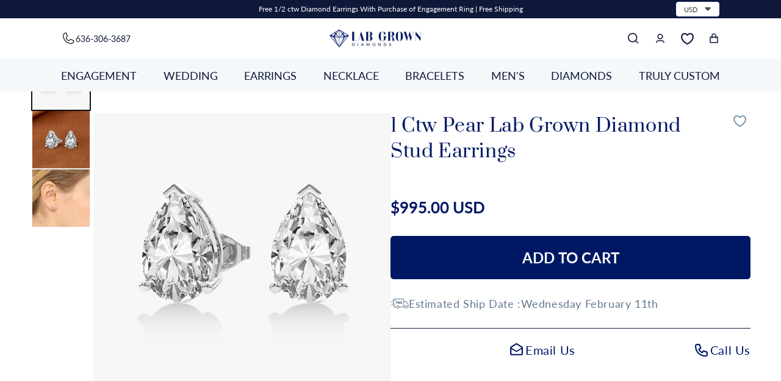

--- FILE ---
content_type: text/html; charset=utf-8
request_url: https://labgrowndiamonds.love/products/1-ctw-pear-lab-grown-diamond-stud-earrings
body_size: 40273
content:
<!doctype html>
<html class="no-js" lang="en">
  <head>
    <meta charset="utf-8">
    <meta http-equiv="X-UA-Compatible" content="IE=edge">
    <meta name="viewport" content="width=device-width,initial-scale=1">
    <meta name="theme-color" content="">
    <link rel="canonical" href="https://labgrowndiamonds.love/products/1-ctw-pear-lab-grown-diamond-stud-earrings">
    
    <style>
@font-face {
  font-display: swap;
  font-family: 'Oranienbaum';
  font-style: normal;
  font-weight: 400;
  src: url('https://cdn.shopify.com/s/files/1/0817/9754/6300/files/Oranienbaum.ttf?v=1693388037') format('TrueType'); 
}
</style>
<link rel="icon" type="image/png" href="//labgrowndiamonds.love/cdn/shop/files/logo_icon_reduced.png?crop=center&height=32&v=1708707278&width=32"><link rel="preconnect" href="https://fonts.shopifycdn.com" crossorigin><title>
      1 ctw Pear Lab Grown Diamond Stud Earrings
 &ndash; Lab Grown Diamonds </title>

    
      <meta name="description" content="Elevate your elegance and embrace timeless beauty with our stunning 1 Carat Total Weight (ctw) Pear-Shaped Lab-Grown Diamond Stud Earrings, delicately set in radiant white gold. These exquisite earrings are more than mere accessories; they are a reflection of your refined taste and the embodiment of the enduring allure">
    

    

<meta property="og:site_name" content="Lab Grown Diamonds ">
<meta property="og:url" content="https://labgrowndiamonds.love/products/1-ctw-pear-lab-grown-diamond-stud-earrings">
<meta property="og:title" content="1 ctw Pear Lab Grown Diamond Stud Earrings">
<meta property="og:type" content="product">
<meta property="og:description" content="Elevate your elegance and embrace timeless beauty with our stunning 1 Carat Total Weight (ctw) Pear-Shaped Lab-Grown Diamond Stud Earrings, delicately set in radiant white gold. These exquisite earrings are more than mere accessories; they are a reflection of your refined taste and the embodiment of the enduring allure"><meta property="og:image" content="http://labgrowndiamonds.love/cdn/shop/files/download_3.jpg?v=1702761990">
  <meta property="og:image:secure_url" content="https://labgrowndiamonds.love/cdn/shop/files/download_3.jpg?v=1702761990">
  <meta property="og:image:width" content="720">
  <meta property="og:image:height" content="720"><meta property="og:price:amount" content="995.00">
  <meta property="og:price:currency" content="USD"><meta name="twitter:card" content="summary_large_image">
<meta name="twitter:title" content="1 ctw Pear Lab Grown Diamond Stud Earrings">
<meta name="twitter:description" content="Elevate your elegance and embrace timeless beauty with our stunning 1 Carat Total Weight (ctw) Pear-Shaped Lab-Grown Diamond Stud Earrings, delicately set in radiant white gold. These exquisite earrings are more than mere accessories; they are a reflection of your refined taste and the embodiment of the enduring allure">

    <script src="https://ajax.googleapis.com/ajax/libs/jquery/3.7.1/jquery.min.js"></script>
    <script src="//labgrowndiamonds.love/cdn/shop/t/12/assets/constants.js?v=58251544750838685771707274849" defer="defer"></script>
    <script src="//labgrowndiamonds.love/cdn/shop/t/12/assets/pubsub.js?v=158357773527763999511707274849" defer="defer"></script>
    <script src="//labgrowndiamonds.love/cdn/shop/t/12/assets/global.js?v=43185566041331712541707274849" defer="defer"></script><script src="//labgrowndiamonds.love/cdn/shop/t/12/assets/animations.js?v=88693664871331136111707274849" defer="defer"></script><script>window.performance && window.performance.mark && window.performance.mark('shopify.content_for_header.start');</script><meta name="facebook-domain-verification" content="royjshre621xab3jwzgmyiqyq04jec">
<meta name="google-site-verification" content="aWRDwEynJz53wrafgiAb3x4p94wDaFF3jM7gJo6Oipw">
<meta id="shopify-digital-wallet" name="shopify-digital-wallet" content="/81797546300/digital_wallets/dialog">
<meta name="shopify-checkout-api-token" content="88e09f8521ce46221df3467f0061239e">
<meta id="in-context-paypal-metadata" data-shop-id="81797546300" data-venmo-supported="true" data-environment="production" data-locale="en_US" data-paypal-v4="true" data-currency="USD">
<link rel="alternate" type="application/json+oembed" href="https://labgrowndiamonds.love/products/1-ctw-pear-lab-grown-diamond-stud-earrings.oembed">
<script async="async" src="/checkouts/internal/preloads.js?locale=en-US"></script>
<link rel="preconnect" href="https://shop.app" crossorigin="anonymous">
<script async="async" src="https://shop.app/checkouts/internal/preloads.js?locale=en-US&shop_id=81797546300" crossorigin="anonymous"></script>
<script id="shopify-features" type="application/json">{"accessToken":"88e09f8521ce46221df3467f0061239e","betas":["rich-media-storefront-analytics"],"domain":"labgrowndiamonds.love","predictiveSearch":true,"shopId":81797546300,"locale":"en"}</script>
<script>var Shopify = Shopify || {};
Shopify.shop = "f8fe4e-2.myshopify.com";
Shopify.locale = "en";
Shopify.currency = {"active":"USD","rate":"1.0"};
Shopify.country = "US";
Shopify.theme = {"name":"Variants | Mara","id":165726945596,"schema_name":"Dawn","schema_version":"11.0.0","theme_store_id":887,"role":"main"};
Shopify.theme.handle = "null";
Shopify.theme.style = {"id":null,"handle":null};
Shopify.cdnHost = "labgrowndiamonds.love/cdn";
Shopify.routes = Shopify.routes || {};
Shopify.routes.root = "/";</script>
<script type="module">!function(o){(o.Shopify=o.Shopify||{}).modules=!0}(window);</script>
<script>!function(o){function n(){var o=[];function n(){o.push(Array.prototype.slice.apply(arguments))}return n.q=o,n}var t=o.Shopify=o.Shopify||{};t.loadFeatures=n(),t.autoloadFeatures=n()}(window);</script>
<script>
  window.ShopifyPay = window.ShopifyPay || {};
  window.ShopifyPay.apiHost = "shop.app\/pay";
  window.ShopifyPay.redirectState = null;
</script>
<script id="shop-js-analytics" type="application/json">{"pageType":"product"}</script>
<script defer="defer" async type="module" src="//labgrowndiamonds.love/cdn/shopifycloud/shop-js/modules/v2/client.init-shop-cart-sync_WVOgQShq.en.esm.js"></script>
<script defer="defer" async type="module" src="//labgrowndiamonds.love/cdn/shopifycloud/shop-js/modules/v2/chunk.common_C_13GLB1.esm.js"></script>
<script defer="defer" async type="module" src="//labgrowndiamonds.love/cdn/shopifycloud/shop-js/modules/v2/chunk.modal_CLfMGd0m.esm.js"></script>
<script type="module">
  await import("//labgrowndiamonds.love/cdn/shopifycloud/shop-js/modules/v2/client.init-shop-cart-sync_WVOgQShq.en.esm.js");
await import("//labgrowndiamonds.love/cdn/shopifycloud/shop-js/modules/v2/chunk.common_C_13GLB1.esm.js");
await import("//labgrowndiamonds.love/cdn/shopifycloud/shop-js/modules/v2/chunk.modal_CLfMGd0m.esm.js");

  window.Shopify.SignInWithShop?.initShopCartSync?.({"fedCMEnabled":true,"windoidEnabled":true});

</script>
<script defer="defer" async type="module" src="//labgrowndiamonds.love/cdn/shopifycloud/shop-js/modules/v2/client.payment-terms_BWmiNN46.en.esm.js"></script>
<script defer="defer" async type="module" src="//labgrowndiamonds.love/cdn/shopifycloud/shop-js/modules/v2/chunk.common_C_13GLB1.esm.js"></script>
<script defer="defer" async type="module" src="//labgrowndiamonds.love/cdn/shopifycloud/shop-js/modules/v2/chunk.modal_CLfMGd0m.esm.js"></script>
<script type="module">
  await import("//labgrowndiamonds.love/cdn/shopifycloud/shop-js/modules/v2/client.payment-terms_BWmiNN46.en.esm.js");
await import("//labgrowndiamonds.love/cdn/shopifycloud/shop-js/modules/v2/chunk.common_C_13GLB1.esm.js");
await import("//labgrowndiamonds.love/cdn/shopifycloud/shop-js/modules/v2/chunk.modal_CLfMGd0m.esm.js");

  
</script>
<script>
  window.Shopify = window.Shopify || {};
  if (!window.Shopify.featureAssets) window.Shopify.featureAssets = {};
  window.Shopify.featureAssets['shop-js'] = {"shop-cart-sync":["modules/v2/client.shop-cart-sync_DuR37GeY.en.esm.js","modules/v2/chunk.common_C_13GLB1.esm.js","modules/v2/chunk.modal_CLfMGd0m.esm.js"],"init-fed-cm":["modules/v2/client.init-fed-cm_BucUoe6W.en.esm.js","modules/v2/chunk.common_C_13GLB1.esm.js","modules/v2/chunk.modal_CLfMGd0m.esm.js"],"shop-toast-manager":["modules/v2/client.shop-toast-manager_B0JfrpKj.en.esm.js","modules/v2/chunk.common_C_13GLB1.esm.js","modules/v2/chunk.modal_CLfMGd0m.esm.js"],"init-shop-cart-sync":["modules/v2/client.init-shop-cart-sync_WVOgQShq.en.esm.js","modules/v2/chunk.common_C_13GLB1.esm.js","modules/v2/chunk.modal_CLfMGd0m.esm.js"],"shop-button":["modules/v2/client.shop-button_B_U3bv27.en.esm.js","modules/v2/chunk.common_C_13GLB1.esm.js","modules/v2/chunk.modal_CLfMGd0m.esm.js"],"init-windoid":["modules/v2/client.init-windoid_DuP9q_di.en.esm.js","modules/v2/chunk.common_C_13GLB1.esm.js","modules/v2/chunk.modal_CLfMGd0m.esm.js"],"shop-cash-offers":["modules/v2/client.shop-cash-offers_BmULhtno.en.esm.js","modules/v2/chunk.common_C_13GLB1.esm.js","modules/v2/chunk.modal_CLfMGd0m.esm.js"],"pay-button":["modules/v2/client.pay-button_CrPSEbOK.en.esm.js","modules/v2/chunk.common_C_13GLB1.esm.js","modules/v2/chunk.modal_CLfMGd0m.esm.js"],"init-customer-accounts":["modules/v2/client.init-customer-accounts_jNk9cPYQ.en.esm.js","modules/v2/client.shop-login-button_DJ5ldayH.en.esm.js","modules/v2/chunk.common_C_13GLB1.esm.js","modules/v2/chunk.modal_CLfMGd0m.esm.js"],"avatar":["modules/v2/client.avatar_BTnouDA3.en.esm.js"],"checkout-modal":["modules/v2/client.checkout-modal_pBPyh9w8.en.esm.js","modules/v2/chunk.common_C_13GLB1.esm.js","modules/v2/chunk.modal_CLfMGd0m.esm.js"],"init-shop-for-new-customer-accounts":["modules/v2/client.init-shop-for-new-customer-accounts_BUoCy7a5.en.esm.js","modules/v2/client.shop-login-button_DJ5ldayH.en.esm.js","modules/v2/chunk.common_C_13GLB1.esm.js","modules/v2/chunk.modal_CLfMGd0m.esm.js"],"init-customer-accounts-sign-up":["modules/v2/client.init-customer-accounts-sign-up_CnczCz9H.en.esm.js","modules/v2/client.shop-login-button_DJ5ldayH.en.esm.js","modules/v2/chunk.common_C_13GLB1.esm.js","modules/v2/chunk.modal_CLfMGd0m.esm.js"],"init-shop-email-lookup-coordinator":["modules/v2/client.init-shop-email-lookup-coordinator_CzjY5t9o.en.esm.js","modules/v2/chunk.common_C_13GLB1.esm.js","modules/v2/chunk.modal_CLfMGd0m.esm.js"],"shop-follow-button":["modules/v2/client.shop-follow-button_CsYC63q7.en.esm.js","modules/v2/chunk.common_C_13GLB1.esm.js","modules/v2/chunk.modal_CLfMGd0m.esm.js"],"shop-login-button":["modules/v2/client.shop-login-button_DJ5ldayH.en.esm.js","modules/v2/chunk.common_C_13GLB1.esm.js","modules/v2/chunk.modal_CLfMGd0m.esm.js"],"shop-login":["modules/v2/client.shop-login_B9ccPdmx.en.esm.js","modules/v2/chunk.common_C_13GLB1.esm.js","modules/v2/chunk.modal_CLfMGd0m.esm.js"],"lead-capture":["modules/v2/client.lead-capture_D0K_KgYb.en.esm.js","modules/v2/chunk.common_C_13GLB1.esm.js","modules/v2/chunk.modal_CLfMGd0m.esm.js"],"payment-terms":["modules/v2/client.payment-terms_BWmiNN46.en.esm.js","modules/v2/chunk.common_C_13GLB1.esm.js","modules/v2/chunk.modal_CLfMGd0m.esm.js"]};
</script>
<script>(function() {
  var isLoaded = false;
  function asyncLoad() {
    if (isLoaded) return;
    isLoaded = true;
    var urls = ["\/\/shopify.privy.com\/widget.js?shop=f8fe4e-2.myshopify.com","https:\/\/cdn.shopify.com\/s\/files\/1\/0449\/2568\/1820\/t\/4\/assets\/booster_currency.js?v=1624978055\u0026shop=f8fe4e-2.myshopify.com"];
    for (var i = 0; i < urls.length; i++) {
      var s = document.createElement('script');
      s.type = 'text/javascript';
      s.async = true;
      s.src = urls[i];
      var x = document.getElementsByTagName('script')[0];
      x.parentNode.insertBefore(s, x);
    }
  };
  if(window.attachEvent) {
    window.attachEvent('onload', asyncLoad);
  } else {
    window.addEventListener('load', asyncLoad, false);
  }
})();</script>
<script id="__st">var __st={"a":81797546300,"offset":-18000,"reqid":"7aef161c-543b-4ce9-a42a-29a11d7080c1-1769655313","pageurl":"labgrowndiamonds.love\/products\/1-ctw-pear-lab-grown-diamond-stud-earrings","u":"101f18cf2317","p":"product","rtyp":"product","rid":9008465445180};</script>
<script>window.ShopifyPaypalV4VisibilityTracking = true;</script>
<script id="form-persister">!function(){'use strict';const t='contact',e='new_comment',n=[[t,t],['blogs',e],['comments',e],[t,'customer']],o='password',r='form_key',c=['recaptcha-v3-token','g-recaptcha-response','h-captcha-response',o],s=()=>{try{return window.sessionStorage}catch{return}},i='__shopify_v',u=t=>t.elements[r],a=function(){const t=[...n].map((([t,e])=>`form[action*='/${t}']:not([data-nocaptcha='true']) input[name='form_type'][value='${e}']`)).join(',');var e;return e=t,()=>e?[...document.querySelectorAll(e)].map((t=>t.form)):[]}();function m(t){const e=u(t);a().includes(t)&&(!e||!e.value)&&function(t){try{if(!s())return;!function(t){const e=s();if(!e)return;const n=u(t);if(!n)return;const o=n.value;o&&e.removeItem(o)}(t);const e=Array.from(Array(32),(()=>Math.random().toString(36)[2])).join('');!function(t,e){u(t)||t.append(Object.assign(document.createElement('input'),{type:'hidden',name:r})),t.elements[r].value=e}(t,e),function(t,e){const n=s();if(!n)return;const r=[...t.querySelectorAll(`input[type='${o}']`)].map((({name:t})=>t)),u=[...c,...r],a={};for(const[o,c]of new FormData(t).entries())u.includes(o)||(a[o]=c);n.setItem(e,JSON.stringify({[i]:1,action:t.action,data:a}))}(t,e)}catch(e){console.error('failed to persist form',e)}}(t)}const f=t=>{if('true'===t.dataset.persistBound)return;const e=function(t,e){const n=function(t){return'function'==typeof t.submit?t.submit:HTMLFormElement.prototype.submit}(t).bind(t);return function(){let t;return()=>{t||(t=!0,(()=>{try{e(),n()}catch(t){(t=>{console.error('form submit failed',t)})(t)}})(),setTimeout((()=>t=!1),250))}}()}(t,(()=>{m(t)}));!function(t,e){if('function'==typeof t.submit&&'function'==typeof e)try{t.submit=e}catch{}}(t,e),t.addEventListener('submit',(t=>{t.preventDefault(),e()})),t.dataset.persistBound='true'};!function(){function t(t){const e=(t=>{const e=t.target;return e instanceof HTMLFormElement?e:e&&e.form})(t);e&&m(e)}document.addEventListener('submit',t),document.addEventListener('DOMContentLoaded',(()=>{const e=a();for(const t of e)f(t);var n;n=document.body,new window.MutationObserver((t=>{for(const e of t)if('childList'===e.type&&e.addedNodes.length)for(const t of e.addedNodes)1===t.nodeType&&'FORM'===t.tagName&&a().includes(t)&&f(t)})).observe(n,{childList:!0,subtree:!0,attributes:!1}),document.removeEventListener('submit',t)}))}()}();</script>
<script integrity="sha256-4kQ18oKyAcykRKYeNunJcIwy7WH5gtpwJnB7kiuLZ1E=" data-source-attribution="shopify.loadfeatures" defer="defer" src="//labgrowndiamonds.love/cdn/shopifycloud/storefront/assets/storefront/load_feature-a0a9edcb.js" crossorigin="anonymous"></script>
<script crossorigin="anonymous" defer="defer" src="//labgrowndiamonds.love/cdn/shopifycloud/storefront/assets/shopify_pay/storefront-65b4c6d7.js?v=20250812"></script>
<script data-source-attribution="shopify.dynamic_checkout.dynamic.init">var Shopify=Shopify||{};Shopify.PaymentButton=Shopify.PaymentButton||{isStorefrontPortableWallets:!0,init:function(){window.Shopify.PaymentButton.init=function(){};var t=document.createElement("script");t.src="https://labgrowndiamonds.love/cdn/shopifycloud/portable-wallets/latest/portable-wallets.en.js",t.type="module",document.head.appendChild(t)}};
</script>
<script data-source-attribution="shopify.dynamic_checkout.buyer_consent">
  function portableWalletsHideBuyerConsent(e){var t=document.getElementById("shopify-buyer-consent"),n=document.getElementById("shopify-subscription-policy-button");t&&n&&(t.classList.add("hidden"),t.setAttribute("aria-hidden","true"),n.removeEventListener("click",e))}function portableWalletsShowBuyerConsent(e){var t=document.getElementById("shopify-buyer-consent"),n=document.getElementById("shopify-subscription-policy-button");t&&n&&(t.classList.remove("hidden"),t.removeAttribute("aria-hidden"),n.addEventListener("click",e))}window.Shopify?.PaymentButton&&(window.Shopify.PaymentButton.hideBuyerConsent=portableWalletsHideBuyerConsent,window.Shopify.PaymentButton.showBuyerConsent=portableWalletsShowBuyerConsent);
</script>
<script data-source-attribution="shopify.dynamic_checkout.cart.bootstrap">document.addEventListener("DOMContentLoaded",(function(){function t(){return document.querySelector("shopify-accelerated-checkout-cart, shopify-accelerated-checkout")}if(t())Shopify.PaymentButton.init();else{new MutationObserver((function(e,n){t()&&(Shopify.PaymentButton.init(),n.disconnect())})).observe(document.body,{childList:!0,subtree:!0})}}));
</script>
<link id="shopify-accelerated-checkout-styles" rel="stylesheet" media="screen" href="https://labgrowndiamonds.love/cdn/shopifycloud/portable-wallets/latest/accelerated-checkout-backwards-compat.css" crossorigin="anonymous">
<style id="shopify-accelerated-checkout-cart">
        #shopify-buyer-consent {
  margin-top: 1em;
  display: inline-block;
  width: 100%;
}

#shopify-buyer-consent.hidden {
  display: none;
}

#shopify-subscription-policy-button {
  background: none;
  border: none;
  padding: 0;
  text-decoration: underline;
  font-size: inherit;
  cursor: pointer;
}

#shopify-subscription-policy-button::before {
  box-shadow: none;
}

      </style>
<script id="sections-script" data-sections="header" defer="defer" src="//labgrowndiamonds.love/cdn/shop/t/12/compiled_assets/scripts.js?v=3979"></script>
<script>window.performance && window.performance.mark && window.performance.mark('shopify.content_for_header.end');</script>


    <style data-shopify>
      @font-face {
        font-family:Prata;
        src: url('https://cdn.shopify.com/s/files/1/0817/9754/6300/files/Prata-Regular.ttf?v=1707277417');
      }
    </style>


    <style data-shopify>
      @font-face {
  font-family: Lato;
  font-weight: 400;
  font-style: normal;
  font-display: swap;
  src: url("//labgrowndiamonds.love/cdn/fonts/lato/lato_n4.c3b93d431f0091c8be23185e15c9d1fee1e971c5.woff2") format("woff2"),
       url("//labgrowndiamonds.love/cdn/fonts/lato/lato_n4.d5c00c781efb195594fd2fd4ad04f7882949e327.woff") format("woff");
}

      @font-face {
  font-family: Lato;
  font-weight: 700;
  font-style: normal;
  font-display: swap;
  src: url("//labgrowndiamonds.love/cdn/fonts/lato/lato_n7.900f219bc7337bc57a7a2151983f0a4a4d9d5dcf.woff2") format("woff2"),
       url("//labgrowndiamonds.love/cdn/fonts/lato/lato_n7.a55c60751adcc35be7c4f8a0313f9698598612ee.woff") format("woff");
}

      @font-face {
  font-family: Lato;
  font-weight: 400;
  font-style: italic;
  font-display: swap;
  src: url("//labgrowndiamonds.love/cdn/fonts/lato/lato_i4.09c847adc47c2fefc3368f2e241a3712168bc4b6.woff2") format("woff2"),
       url("//labgrowndiamonds.love/cdn/fonts/lato/lato_i4.3c7d9eb6c1b0a2bf62d892c3ee4582b016d0f30c.woff") format("woff");
}

      @font-face {
  font-family: Lato;
  font-weight: 700;
  font-style: italic;
  font-display: swap;
  src: url("//labgrowndiamonds.love/cdn/fonts/lato/lato_i7.16ba75868b37083a879b8dd9f2be44e067dfbf92.woff2") format("woff2"),
       url("//labgrowndiamonds.love/cdn/fonts/lato/lato_i7.4c07c2b3b7e64ab516aa2f2081d2bb0366b9dce8.woff") format("woff");
}

      @font-face {
  font-family: Lato;
  font-weight: 400;
  font-style: normal;
  font-display: swap;
  src: url("//labgrowndiamonds.love/cdn/fonts/lato/lato_n4.c3b93d431f0091c8be23185e15c9d1fee1e971c5.woff2") format("woff2"),
       url("//labgrowndiamonds.love/cdn/fonts/lato/lato_n4.d5c00c781efb195594fd2fd4ad04f7882949e327.woff") format("woff");
}


      
        :root,
        .color-background-1 {
          --color-background: 255,255,255;
        
          --gradient-background: #ffffff;
        
        --color-foreground: 18,18,18;
        --color-shadow: 18,18,18;
        --color-button: 18,18,18;
        --color-button-text: 255,255,255;
        --color-secondary-button: 255,255,255;
        --color-secondary-button-text: 18,18,18;
        --color-link: 18,18,18;
        --color-badge-foreground: 18,18,18;
        --color-badge-background: 255,255,255;
        --color-badge-border: 18,18,18;
        --payment-terms-background-color: rgb(255 255 255);
      }
      
        
        .color-background-2 {
          --color-background: 243,243,243;
        
          --gradient-background: #f3f3f3;
        
        --color-foreground: 18,18,18;
        --color-shadow: 18,18,18;
        --color-button: 18,18,18;
        --color-button-text: 243,243,243;
        --color-secondary-button: 243,243,243;
        --color-secondary-button-text: 18,18,18;
        --color-link: 18,18,18;
        --color-badge-foreground: 18,18,18;
        --color-badge-background: 243,243,243;
        --color-badge-border: 18,18,18;
        --payment-terms-background-color: rgb(243 243 243);
      }
      
        
        .color-inverse {
          --color-background: 36,40,51;
        
          --gradient-background: #242833;
        
        --color-foreground: 255,255,255;
        --color-shadow: 18,18,18;
        --color-button: 255,255,255;
        --color-button-text: 0,0,0;
        --color-secondary-button: 36,40,51;
        --color-secondary-button-text: 255,255,255;
        --color-link: 255,255,255;
        --color-badge-foreground: 255,255,255;
        --color-badge-background: 36,40,51;
        --color-badge-border: 255,255,255;
        --payment-terms-background-color: rgb(36 40 51);
      }
      
        
        .color-accent-1 {
          --color-background: 18,18,18;
        
          --gradient-background: #121212;
        
        --color-foreground: 255,255,255;
        --color-shadow: 18,18,18;
        --color-button: 255,255,255;
        --color-button-text: 18,18,18;
        --color-secondary-button: 18,18,18;
        --color-secondary-button-text: 255,255,255;
        --color-link: 255,255,255;
        --color-badge-foreground: 255,255,255;
        --color-badge-background: 18,18,18;
        --color-badge-border: 255,255,255;
        --payment-terms-background-color: rgb(18 18 18);
      }
      
        
        .color-accent-2 {
          --color-background: 51,79,180;
        
          --gradient-background: #334fb4;
        
        --color-foreground: 255,255,255;
        --color-shadow: 18,18,18;
        --color-button: 255,255,255;
        --color-button-text: 51,79,180;
        --color-secondary-button: 51,79,180;
        --color-secondary-button-text: 255,255,255;
        --color-link: 255,255,255;
        --color-badge-foreground: 255,255,255;
        --color-badge-background: 51,79,180;
        --color-badge-border: 255,255,255;
        --payment-terms-background-color: rgb(51 79 180);
      }
      

      body, .color-background-1, .color-background-2, .color-inverse, .color-accent-1, .color-accent-2 {
        color: rgba(var(--color-foreground), 0.75);
        background-color: rgb(var(--color-background));
      }

      :root {
        --font-body-family: Lato, sans-serif;
        --font-body-style: normal;
        --font-body-weight: 400;
        --font-body-weight-bold: 700;

        --font-heading-family: Lato, sans-serif;
        --font-heading-style: normal;
        --font-heading-weight: 400;

        --font-body-scale: 1.0;
        --font-heading-scale: 1.0;

        --media-padding: px;
        --media-border-opacity: 0.05;
        --media-border-width: 1px;
        --media-radius: 0px;
        --media-shadow-opacity: 0.0;
        --media-shadow-horizontal-offset: 0px;
        --media-shadow-vertical-offset: 4px;
        --media-shadow-blur-radius: 5px;
        --media-shadow-visible: 0;

        --page-width: 120rem;
        --page-width-margin: 0rem;

        --product-card-image-padding: 0.0rem;
        --product-card-corner-radius: 0.0rem;
        --product-card-text-alignment: left;
        --product-card-border-width: 0.0rem;
        --product-card-border-opacity: 0.1;
        --product-card-shadow-opacity: 0.0;
        --product-card-shadow-visible: 0;
        --product-card-shadow-horizontal-offset: 0.0rem;
        --product-card-shadow-vertical-offset: 0.4rem;
        --product-card-shadow-blur-radius: 0.5rem;

        --collection-card-image-padding: 0.0rem;
        --collection-card-corner-radius: 0.0rem;
        --collection-card-text-alignment: left;
        --collection-card-border-width: 0.0rem;
        --collection-card-border-opacity: 0.1;
        --collection-card-shadow-opacity: 0.0;
        --collection-card-shadow-visible: 0;
        --collection-card-shadow-horizontal-offset: 0.0rem;
        --collection-card-shadow-vertical-offset: 0.4rem;
        --collection-card-shadow-blur-radius: 0.5rem;

        --blog-card-image-padding: 0.0rem;
        --blog-card-corner-radius: 0.0rem;
        --blog-card-text-alignment: left;
        --blog-card-border-width: 0.0rem;
        --blog-card-border-opacity: 0.1;
        --blog-card-shadow-opacity: 0.0;
        --blog-card-shadow-visible: 0;
        --blog-card-shadow-horizontal-offset: 0.0rem;
        --blog-card-shadow-vertical-offset: 0.4rem;
        --blog-card-shadow-blur-radius: 0.5rem;

        --badge-corner-radius: 4.0rem;

        --popup-border-width: 1px;
        --popup-border-opacity: 0.1;
        --popup-corner-radius: 0px;
        --popup-shadow-opacity: 0.05;
        --popup-shadow-horizontal-offset: 0px;
        --popup-shadow-vertical-offset: 4px;
        --popup-shadow-blur-radius: 5px;

        --drawer-border-width: 1px;
        --drawer-border-opacity: 0.1;
        --drawer-shadow-opacity: 0.0;
        --drawer-shadow-horizontal-offset: 0px;
        --drawer-shadow-vertical-offset: 4px;
        --drawer-shadow-blur-radius: 5px;

        --spacing-sections-desktop: 0px;
        --spacing-sections-mobile: 0px;

        --grid-desktop-vertical-spacing: 8px;
        --grid-desktop-horizontal-spacing: 8px;
        --grid-mobile-vertical-spacing: 4px;
        --grid-mobile-horizontal-spacing: 4px;

        --text-boxes-border-opacity: 0.1;
        --text-boxes-border-width: 0px;
        --text-boxes-radius: 0px;
        --text-boxes-shadow-opacity: 0.0;
        --text-boxes-shadow-visible: 0;
        --text-boxes-shadow-horizontal-offset: 0px;
        --text-boxes-shadow-vertical-offset: 4px;
        --text-boxes-shadow-blur-radius: 5px;

        --buttons-radius: 0px;
        --buttons-radius-outset: 0px;
        --buttons-border-width: 1px;
        --buttons-border-opacity: 1.0;
        --buttons-shadow-opacity: 0.0;
        --buttons-shadow-visible: 0;
        --buttons-shadow-horizontal-offset: 0px;
        --buttons-shadow-vertical-offset: 4px;
        --buttons-shadow-blur-radius: 5px;
        --buttons-border-offset: 0px;

        --inputs-radius: 0px;
        --inputs-border-width: 1px;
        --inputs-border-opacity: 0.55;
        --inputs-shadow-opacity: 0.0;
        --inputs-shadow-horizontal-offset: 0px;
        --inputs-margin-offset: 0px;
        --inputs-shadow-vertical-offset: 4px;
        --inputs-shadow-blur-radius: 5px;
        --inputs-radius-outset: 0px;

        --variant-pills-radius: 40px;
        --variant-pills-border-width: 1px;
        --variant-pills-border-opacity: 0.55;
        --variant-pills-shadow-opacity: 0.0;
        --variant-pills-shadow-horizontal-offset: 0px;
        --variant-pills-shadow-vertical-offset: 4px;
        --variant-pills-shadow-blur-radius: 5px;
      }

      *,
      *::before,
      *::after {
        box-sizing: inherit;
      }

      html {
        box-sizing: border-box;
        font-size: calc(var(--font-body-scale) * 62.5%);
        height: 100%;
      }

      body {
        display: grid;
        grid-template-rows: auto auto 1fr auto;
        grid-template-columns: 100%;
        min-height: 100%;
        margin: 0;
        font-size: 1.5rem;
        letter-spacing: 0.06rem;
        line-height: calc(1 + 0.8 / var(--font-body-scale));
        font-family: var(--font-body-family);
        font-style: var(--font-body-style);
        font-weight: var(--font-body-weight);
      }

      @media screen and (min-width: 750px) {
        body {
          font-size: 1.6rem;
        }
      }
    </style>

    <link href="//labgrowndiamonds.love/cdn/shop/t/12/assets/base.css?v=160759601106124182531708744157" rel="stylesheet" type="text/css" media="all" />
    <link href="//labgrowndiamonds.love/cdn/shop/t/12/assets/custom.css?v=110737880078947963161708737692" rel="stylesheet" type="text/css" media="all" />
 <link href="//labgrowndiamonds.love/cdn/shop/t/12/assets/style.css?v=163785398824519165121707274849" rel="stylesheet" type="text/css" media="all" />
<link rel="preload" as="font" href="//labgrowndiamonds.love/cdn/fonts/lato/lato_n4.c3b93d431f0091c8be23185e15c9d1fee1e971c5.woff2" type="font/woff2" crossorigin><link rel="preload" as="font" href="//labgrowndiamonds.love/cdn/fonts/lato/lato_n4.c3b93d431f0091c8be23185e15c9d1fee1e971c5.woff2" type="font/woff2" crossorigin><link
        rel="stylesheet"
        href="//labgrowndiamonds.love/cdn/shop/t/12/assets/component-predictive-search.css?v=118923337488134913561707274849"
        media="print"
        onload="this.media='all'"
      ><script>
      document.documentElement.className = document.documentElement.className.replace('no-js', 'js');
      if (Shopify.designMode) {
        document.documentElement.classList.add('shopify-design-mode');
      }
    </script>
    <!-- Slick Slider Files -->
    <script src="//labgrowndiamonds.love/cdn/shop/t/12/assets/slick.min.js?v=71779134894361685811707274849" defer="defer"></script>
    <script src="//labgrowndiamonds.love/cdn/shop/t/12/assets/slick.js?v=18270799639888039791707274849" defer="defer"></script>
    <link href="//labgrowndiamonds.love/cdn/shop/t/12/assets/slick-theme.scss?v=92384929997397932841707274849" rel="stylesheet" type="text/css" media="all" />
    <link href="//labgrowndiamonds.love/cdn/shop/t/12/assets/slick.scss?v=158244937576883001951707274849" rel="stylesheet" type="text/css" media="all" />
    
    <script src="https://ajax.googleapis.com/ajax/libs/jquery/3.6.4/jquery.min.js"></script>
  

	
    
    <script src="//labgrowndiamonds.love/cdn/shop/t/12/assets/magic360.js?v=96228020118663794241707274849" type="text/javascript"></script>
    <link href="//labgrowndiamonds.love/cdn/shop/t/12/assets/magic360.css?v=132484399816365767321707274849" rel="stylesheet" type="text/css" media="all" />
    <link href="//labgrowndiamonds.love/cdn/shop/t/12/assets/magic360.additional.css?v=51359972927977414981707274849" rel="stylesheet" type="text/css" media="all" />
    <script type="text/javascript">
    Magic360.options = {
		'autospin-direction':'clockwise',
		'columns':36,
		'rows':1,
		'magnify':true,
		'magnifier-width':'80%',
		'magnifier-shape':'inner',
		'fullscreen':true,
		'spin':'drag',
		'speed':50,
		'mousewheel-step':1,
		'autospin-speed':3600,
		'smoothing':true,
		'autospin':'once',
		'autospin-start':'load,hover',
		'autospin-stop':'click',
		'initialize-on':'load',
		'start-column':1,
		'start-row':'auto',
		'loop-column':true,
		'loop-row':false,
		'reverse-column':false,
		'reverse-row':false,
		'column-increment':1,
		'row-increment':1,
		'hint':true
    }
    Magic360.lang = {
		'loading-text':'Loading...',
		'fullscreen-loading-text':'Loading large spin...',
		'hint-text':'Drag to spin',
		'mobile-hint-text':'Swipe to spin'
    }
    </script>
    

<!-- BEGIN app block: shopify://apps/yotpo-product-reviews/blocks/settings/eb7dfd7d-db44-4334-bc49-c893b51b36cf -->


  <script type="text/javascript" src="https://cdn-widgetsrepository.yotpo.com/v1/loader/FAUmuYYJOYCJLY7ihcv5su6oUsnChjxIYtkCiIaH?languageCode=en" async></script>



  
<!-- END app block --><!-- BEGIN app block: shopify://apps/wishlist-hero/blocks/app-embed/a9a5079b-59e8-47cb-b659-ecf1c60b9b72 -->


  <script type="application/json" id="WH-ProductJson-product-template">
    {"id":9008465445180,"title":"1 ctw Pear Lab Grown Diamond Stud Earrings","handle":"1-ctw-pear-lab-grown-diamond-stud-earrings","description":"\u003cmeta charset=\"utf-8\"\u003e\n\u003cp data-mce-fragment=\"1\"\u003eElevate your elegance and embrace timeless beauty with our stunning 1 Carat Total Weight (ctw) Pear-Shaped Lab-Grown Diamond Stud Earrings, delicately set in radiant white gold. These exquisite earrings are more than mere accessories; they are a reflection of your refined taste and the embodiment of the enduring allure of lab-grown diamonds.\u003c\/p\u003e\n\u003cp data-mce-fragment=\"1\"\u003eAt the heart of each earring lies a captivating 1-carat pear-shaped lab-grown diamond, expertly fashioned to perfection. The pear shape's unique blend of classic and contemporary lines, along with its remarkable sparkle, makes it the perfect choice to convey your individuality and devotion. With each graceful movement, these diamonds emit a brilliance that captures the essence of your sophistication.\u003c\/p\u003e\n\u003cp data-mce-fragment=\"1\"\u003eSet in luminous white gold, these stud earrings provide the ideal backdrop to showcase the captivating beauty of lab-grown diamonds. White gold's timeless appeal and enduring quality ensure that your earrings will maintain their brilliance, symbolizing the timeless nature of your commitment.\u003c\/p\u003e\n\u003cp data-mce-fragment=\"1\"\u003eThe 1-carat total weight of lab-grown diamonds in this earring pair guarantees an enchanting display of fire and brilliance that will leave an indelible impression. Each diamond is hand-selected for its exceptional quality, clarity, and scintillation, ensuring that your earrings shimmer with unmatched radiance.\u003c\/p\u003e\n\u003cp data-mce-fragment=\"1\"\u003eWith their classic yet versatile design, these lab-grown diamond stud earrings effortlessly complement any ensemble or occasion, from everyday elegance to special celebrations. Whether you're indulging in personal luxury or presenting them as a meaningful gift, these earrings are a symbol of sophistication and an embodiment of ethical and sustainable choices.\u003c\/p\u003e\n\u003cp data-mce-fragment=\"1\"\u003eOur 1 Carat Total Weight Pear-Shaped Lab-Grown Diamond Stud Earrings in White Gold are more than just earrings; they're a testament to your exceptional style and values. Order yours today and experience the enduring beauty and brilliance of lab-grown diamonds that will be cherished for generations to come.\u003c\/p\u003e","published_at":"2023-12-16T16:26:27-05:00","created_at":"2023-12-16T16:26:27-05:00","vendor":"Lab Grown Diamonds","type":"Earrings","tags":["Earrings","pear-diamond-earrings","white gold"],"price":99500,"price_min":99500,"price_max":99500,"available":true,"price_varies":false,"compare_at_price":null,"compare_at_price_min":0,"compare_at_price_max":0,"compare_at_price_varies":false,"variants":[{"id":48167548649788,"title":"Default Title","option1":"Default Title","option2":null,"option3":null,"sku":"","requires_shipping":true,"taxable":true,"featured_image":null,"available":true,"name":"1 ctw Pear Lab Grown Diamond Stud Earrings","public_title":null,"options":["Default Title"],"price":99500,"weight":0,"compare_at_price":null,"inventory_management":"shopify","barcode":"","requires_selling_plan":false,"selling_plan_allocations":[]}],"images":["\/\/labgrowndiamonds.love\/cdn\/shop\/files\/download_3.jpg?v=1702761990","\/\/labgrowndiamonds.love\/cdn\/shop\/files\/download_1_a22120b6-7fea-4306-9bff-020d998e7489.png?v=1702761990","\/\/labgrowndiamonds.love\/cdn\/shop\/files\/download_98833158-a625-4ea6-bec7-ddc093c0f128.png?v=1702761989"],"featured_image":"\/\/labgrowndiamonds.love\/cdn\/shop\/files\/download_3.jpg?v=1702761990","options":["Title"],"media":[{"alt":null,"id":37084246180156,"position":1,"preview_image":{"aspect_ratio":1.0,"height":720,"width":720,"src":"\/\/labgrowndiamonds.love\/cdn\/shop\/files\/download_3.jpg?v=1702761990"},"aspect_ratio":1.0,"height":720,"media_type":"image","src":"\/\/labgrowndiamonds.love\/cdn\/shop\/files\/download_3.jpg?v=1702761990","width":720},{"alt":null,"id":37084246212924,"position":2,"preview_image":{"aspect_ratio":1.0,"height":720,"width":720,"src":"\/\/labgrowndiamonds.love\/cdn\/shop\/files\/download_1_a22120b6-7fea-4306-9bff-020d998e7489.png?v=1702761990"},"aspect_ratio":1.0,"height":720,"media_type":"image","src":"\/\/labgrowndiamonds.love\/cdn\/shop\/files\/download_1_a22120b6-7fea-4306-9bff-020d998e7489.png?v=1702761990","width":720},{"alt":null,"id":37084246245692,"position":3,"preview_image":{"aspect_ratio":1.0,"height":720,"width":720,"src":"\/\/labgrowndiamonds.love\/cdn\/shop\/files\/download_98833158-a625-4ea6-bec7-ddc093c0f128.png?v=1702761989"},"aspect_ratio":1.0,"height":720,"media_type":"image","src":"\/\/labgrowndiamonds.love\/cdn\/shop\/files\/download_98833158-a625-4ea6-bec7-ddc093c0f128.png?v=1702761989","width":720}],"requires_selling_plan":false,"selling_plan_groups":[],"content":"\u003cmeta charset=\"utf-8\"\u003e\n\u003cp data-mce-fragment=\"1\"\u003eElevate your elegance and embrace timeless beauty with our stunning 1 Carat Total Weight (ctw) Pear-Shaped Lab-Grown Diamond Stud Earrings, delicately set in radiant white gold. These exquisite earrings are more than mere accessories; they are a reflection of your refined taste and the embodiment of the enduring allure of lab-grown diamonds.\u003c\/p\u003e\n\u003cp data-mce-fragment=\"1\"\u003eAt the heart of each earring lies a captivating 1-carat pear-shaped lab-grown diamond, expertly fashioned to perfection. The pear shape's unique blend of classic and contemporary lines, along with its remarkable sparkle, makes it the perfect choice to convey your individuality and devotion. With each graceful movement, these diamonds emit a brilliance that captures the essence of your sophistication.\u003c\/p\u003e\n\u003cp data-mce-fragment=\"1\"\u003eSet in luminous white gold, these stud earrings provide the ideal backdrop to showcase the captivating beauty of lab-grown diamonds. White gold's timeless appeal and enduring quality ensure that your earrings will maintain their brilliance, symbolizing the timeless nature of your commitment.\u003c\/p\u003e\n\u003cp data-mce-fragment=\"1\"\u003eThe 1-carat total weight of lab-grown diamonds in this earring pair guarantees an enchanting display of fire and brilliance that will leave an indelible impression. Each diamond is hand-selected for its exceptional quality, clarity, and scintillation, ensuring that your earrings shimmer with unmatched radiance.\u003c\/p\u003e\n\u003cp data-mce-fragment=\"1\"\u003eWith their classic yet versatile design, these lab-grown diamond stud earrings effortlessly complement any ensemble or occasion, from everyday elegance to special celebrations. Whether you're indulging in personal luxury or presenting them as a meaningful gift, these earrings are a symbol of sophistication and an embodiment of ethical and sustainable choices.\u003c\/p\u003e\n\u003cp data-mce-fragment=\"1\"\u003eOur 1 Carat Total Weight Pear-Shaped Lab-Grown Diamond Stud Earrings in White Gold are more than just earrings; they're a testament to your exceptional style and values. Order yours today and experience the enduring beauty and brilliance of lab-grown diamonds that will be cherished for generations to come.\u003c\/p\u003e"}
  </script>

<script type="text/javascript">
  
    window.wishlisthero_buttonProdPageClasses = [];
  
  
    window.wishlisthero_cartDotClasses = [];
  
</script>
<!-- BEGIN app snippet: extraStyles -->

<style>
  .wishlisthero-floating {
    position: absolute;
    top: 5px;
    z-index: 21;
    border-radius: 100%;
    width: fit-content;
    right: 5px;
    left: auto;
    &.wlh-left-btn {
      left: 5px !important;
      right: auto !important;
    }
    &.wlh-right-btn {
      right: 5px !important;
      left: auto !important;
    }
    
  }
  @media(min-width:1300px) {
    .product-item__link.product-item__image--margins .wishlisthero-floating, {
      
        left: 50% !important;
        margin-left: -295px;
      
    }
  }
  .MuiTypography-h1,.MuiTypography-h2,.MuiTypography-h3,.MuiTypography-h4,.MuiTypography-h5,.MuiTypography-h6,.MuiButton-root,.MuiCardHeader-title a {
    font-family: ,  !important;
  }
</style>






<!-- END app snippet -->
<!-- BEGIN app snippet: renderAssets -->

  <link rel="preload" href="https://cdn.shopify.com/extensions/019badc7-12fe-783e-9dfe-907190f91114/wishlist-hero-81/assets/default.css" as="style" onload="this.onload=null;this.rel='stylesheet'">
  <noscript><link href="//cdn.shopify.com/extensions/019badc7-12fe-783e-9dfe-907190f91114/wishlist-hero-81/assets/default.css" rel="stylesheet" type="text/css" media="all" /></noscript>
  <script defer src="https://cdn.shopify.com/extensions/019badc7-12fe-783e-9dfe-907190f91114/wishlist-hero-81/assets/default.js"></script>
<!-- END app snippet -->


<script type="text/javascript">
  try{
  
    var scr_bdl_path = "https://cdn.shopify.com/extensions/019badc7-12fe-783e-9dfe-907190f91114/wishlist-hero-81/assets/bundle2.js";
    window._wh_asset_path = scr_bdl_path.substring(0,scr_bdl_path.lastIndexOf("/")) + "/";
  

  }catch(e){ console.log(e)}
  try{

  
    window.WishListHero_setting = {"ButtonColor":"rgba(18, 18, 18, 1)","IconColor":"rgba(255, 255, 255, 1)","IconType":"Heart","ThrdParty_Trans_active":false,"ButtonTextBeforeAdding":"Add to wishlist","ButtonTextAfterAdding":"ADDED TO WISHLIST","AnimationAfterAddition":"None","ButtonTextAddToCart":"ADD TO CART","ButtonTextOutOfStock":"OUT OF STOCK","ButtonTextAddAllToCart":"ADD ALL TO CART","ButtonTextRemoveAllToCart":"REMOVE ALL FROM WISHLIST","AddedProductNotificationText":"Product added to wishlist successfully","AddedProductToCartNotificationText":"Product added to cart successfully","ViewCartLinkText":"View Cart","SharePopup_TitleText":"Share My wishlist","SharePopup_shareBtnText":"Share wishlist","SharePopup_shareHederText":"Share on Social Networks","SharePopup_shareCopyText":"Or copy Wishlist link to share","SharePopup_shareCancelBtnText":"cancel","SharePopup_shareCopyBtnText":"copy","SharePopup_shareCopiedText":"Copied","SendEMailPopup_BtnText":"send email","SendEMailPopup_FromText":"Your Name","SendEMailPopup_ToText":"To email","SendEMailPopup_BodyText":"Note","SendEMailPopup_SendBtnText":"send","SendEMailPopup_SendNotificationText":"email sent successfully","SendEMailPopup_TitleText":"Send My Wislist via Email","AddProductMessageText":"Are you sure you want to add all items to cart ?","RemoveProductMessageText":"Are you sure you want to remove this item from your wishlist ?","RemoveAllProductMessageText":"Are you sure you want to remove all items from your wishlist ?","RemovedProductNotificationText":"Product removed from wishlist successfully","AddAllOutOfStockProductNotificationText":"There seems to have been an issue adding items to cart, please try again later","RemovePopupOkText":"ok","RemovePopup_HeaderText":"ARE YOU SURE?","ViewWishlistText":"View wishlist","EmptyWishlistText":"there are no items in this wishlist","BuyNowButtonText":"Buy Now","BuyNowButtonColor":"rgb(144, 86, 162)","BuyNowTextButtonColor":"rgb(255, 255, 255)","Wishlist_Title":"My Wishlist","WishlistHeaderTitleAlignment":"Right","WishlistProductImageSize":"Normal","PriceColor":"rgba(0, 0, 0, 1)","HeaderFontSize":"30","PriceFontSize":"18","ProductNameFontSize":"16","LaunchPointType":"header_menu","DisplayWishlistAs":"seprate_page","DisplayButtonAs":"icon_only","PopupSize":"md","ButtonUserConfirmationState":"confirmed","HideAddToCartButton":false,"NoRedirectAfterAddToCart":false,"DisableGuestCustomer":false,"LoginPopupContent":"Please login to save your wishlist across devices.","LoginPopupLoginBtnText":"Login","LoginPopupContentFontSize":"20","NotificationPopupPosition":"right","WishlistButtonTextColor":"rgba(255, 255, 255, 1)","EnableRemoveFromWishlistAfterAddButtonText":"Remove from wishlist","_id":"64f6c8da174a2c4999b73df9","EnableCollection":false,"EnableShare":true,"RemovePowerBy":false,"EnableFBPixel":false,"DisapleApp":false,"FloatPointPossition":"right","HeartStateToggle":true,"HeaderMenuItemsIndicator":true,"EnableRemoveFromWishlistAfterAdd":true,"CollectionViewAddedToWishlistIconBackgroundColor":"rgba(255, 255, 255, 0)","CollectionViewAddedToWishlistIconColor":"rgba(0, 24, 100, 1)","CollectionViewIconBackgroundColor":"rgba(255, 255, 255, 0)","CollectionViewIconColor":"rgba(0, 24, 100, 1)","Shop":"f8fe4e-2.myshopify.com","shop":"f8fe4e-2.myshopify.com","Status":"Active","Plan":"FREE"};
    if(typeof(window.WishListHero_setting_theme_override) != "undefined"){
                                                                                window.WishListHero_setting = {
                                                                                    ...window.WishListHero_setting,
                                                                                    ...window.WishListHero_setting_theme_override
                                                                                };
                                                                            }
                                                                            // Done

  

  }catch(e){ console.error('Error loading config',e); }
</script>


  <script src="https://cdn.shopify.com/extensions/019badc7-12fe-783e-9dfe-907190f91114/wishlist-hero-81/assets/bundle2.js" defer></script>



<script type="text/javascript">
  if (!window.__wishlistHeroArriveScriptLoaded) {
    window.__wishlistHeroArriveScriptLoaded = true;
    function wh_loadScript(scriptUrl) {
      const script = document.createElement('script'); script.src = scriptUrl;
      document.body.appendChild(script);
      return new Promise((res, rej) => { script.onload = function () { res(); }; script.onerror = function () { rej(); } });
    }
  }
  document.addEventListener("DOMContentLoaded", () => {
      wh_loadScript('https://cdn.shopify.com/extensions/019badc7-12fe-783e-9dfe-907190f91114/wishlist-hero-81/assets/arrive.min.js').then(function () {
          document.arrive('.wishlist-hero-custom-button', function (wishlistButton) {
              var ev = new
                  CustomEvent('wishlist-hero-add-to-custom-element', { detail: wishlistButton }); document.dispatchEvent(ev);
          });
      });
  });
</script>


<!-- BEGIN app snippet: TransArray -->
<script>
  window.WLH_reload_translations = function() {
    let _wlh_res = {};
    if (window.WishListHero_setting && window.WishListHero_setting['ThrdParty_Trans_active']) {

      
        

        window.WishListHero_setting["ButtonTextBeforeAdding"] = "";
        _wlh_res["ButtonTextBeforeAdding"] = "";
        

        window.WishListHero_setting["ButtonTextAfterAdding"] = "";
        _wlh_res["ButtonTextAfterAdding"] = "";
        

        window.WishListHero_setting["ButtonTextAddToCart"] = "";
        _wlh_res["ButtonTextAddToCart"] = "";
        

        window.WishListHero_setting["ButtonTextOutOfStock"] = "";
        _wlh_res["ButtonTextOutOfStock"] = "";
        

        window.WishListHero_setting["ButtonTextAddAllToCart"] = "";
        _wlh_res["ButtonTextAddAllToCart"] = "";
        

        window.WishListHero_setting["ButtonTextRemoveAllToCart"] = "";
        _wlh_res["ButtonTextRemoveAllToCart"] = "";
        

        window.WishListHero_setting["AddedProductNotificationText"] = "";
        _wlh_res["AddedProductNotificationText"] = "";
        

        window.WishListHero_setting["AddedProductToCartNotificationText"] = "";
        _wlh_res["AddedProductToCartNotificationText"] = "";
        

        window.WishListHero_setting["ViewCartLinkText"] = "";
        _wlh_res["ViewCartLinkText"] = "";
        

        window.WishListHero_setting["SharePopup_TitleText"] = "";
        _wlh_res["SharePopup_TitleText"] = "";
        

        window.WishListHero_setting["SharePopup_shareBtnText"] = "";
        _wlh_res["SharePopup_shareBtnText"] = "";
        

        window.WishListHero_setting["SharePopup_shareHederText"] = "";
        _wlh_res["SharePopup_shareHederText"] = "";
        

        window.WishListHero_setting["SharePopup_shareCopyText"] = "";
        _wlh_res["SharePopup_shareCopyText"] = "";
        

        window.WishListHero_setting["SharePopup_shareCancelBtnText"] = "";
        _wlh_res["SharePopup_shareCancelBtnText"] = "";
        

        window.WishListHero_setting["SharePopup_shareCopyBtnText"] = "";
        _wlh_res["SharePopup_shareCopyBtnText"] = "";
        

        window.WishListHero_setting["SendEMailPopup_BtnText"] = "";
        _wlh_res["SendEMailPopup_BtnText"] = "";
        

        window.WishListHero_setting["SendEMailPopup_FromText"] = "";
        _wlh_res["SendEMailPopup_FromText"] = "";
        

        window.WishListHero_setting["SendEMailPopup_ToText"] = "";
        _wlh_res["SendEMailPopup_ToText"] = "";
        

        window.WishListHero_setting["SendEMailPopup_BodyText"] = "";
        _wlh_res["SendEMailPopup_BodyText"] = "";
        

        window.WishListHero_setting["SendEMailPopup_SendBtnText"] = "";
        _wlh_res["SendEMailPopup_SendBtnText"] = "";
        

        window.WishListHero_setting["SendEMailPopup_SendNotificationText"] = "";
        _wlh_res["SendEMailPopup_SendNotificationText"] = "";
        

        window.WishListHero_setting["SendEMailPopup_TitleText"] = "";
        _wlh_res["SendEMailPopup_TitleText"] = "";
        

        window.WishListHero_setting["AddProductMessageText"] = "";
        _wlh_res["AddProductMessageText"] = "";
        

        window.WishListHero_setting["RemoveProductMessageText"] = "";
        _wlh_res["RemoveProductMessageText"] = "";
        

        window.WishListHero_setting["RemoveAllProductMessageText"] = "";
        _wlh_res["RemoveAllProductMessageText"] = "";
        

        window.WishListHero_setting["RemovedProductNotificationText"] = "";
        _wlh_res["RemovedProductNotificationText"] = "";
        

        window.WishListHero_setting["AddAllOutOfStockProductNotificationText"] = "";
        _wlh_res["AddAllOutOfStockProductNotificationText"] = "";
        

        window.WishListHero_setting["RemovePopupOkText"] = "";
        _wlh_res["RemovePopupOkText"] = "";
        

        window.WishListHero_setting["RemovePopup_HeaderText"] = "";
        _wlh_res["RemovePopup_HeaderText"] = "";
        

        window.WishListHero_setting["ViewWishlistText"] = "";
        _wlh_res["ViewWishlistText"] = "";
        

        window.WishListHero_setting["EmptyWishlistText"] = "";
        _wlh_res["EmptyWishlistText"] = "";
        

        window.WishListHero_setting["BuyNowButtonText"] = "";
        _wlh_res["BuyNowButtonText"] = "";
        

        window.WishListHero_setting["Wishlist_Title"] = "";
        _wlh_res["Wishlist_Title"] = "";
        

        window.WishListHero_setting["LoginPopupContent"] = "";
        _wlh_res["LoginPopupContent"] = "";
        

        window.WishListHero_setting["LoginPopupLoginBtnText"] = "";
        _wlh_res["LoginPopupLoginBtnText"] = "";
        

        window.WishListHero_setting["EnableRemoveFromWishlistAfterAddButtonText"] = "";
        _wlh_res["EnableRemoveFromWishlistAfterAddButtonText"] = "";
        

        window.WishListHero_setting["LowStockEmailSubject"] = "";
        _wlh_res["LowStockEmailSubject"] = "";
        

        window.WishListHero_setting["OnSaleEmailSubject"] = "";
        _wlh_res["OnSaleEmailSubject"] = "";
        

        window.WishListHero_setting["SharePopup_shareCopiedText"] = "";
        _wlh_res["SharePopup_shareCopiedText"] = "";
    }
    return _wlh_res;
  }
  window.WLH_reload_translations();
</script><!-- END app snippet -->

<!-- END app block --><script src="https://cdn.shopify.com/extensions/a9a32278-85fd-435d-a2e4-15afbc801656/nova-multi-currency-converter-1/assets/nova-cur-app-embed.js" type="text/javascript" defer="defer"></script>
<link href="https://cdn.shopify.com/extensions/a9a32278-85fd-435d-a2e4-15afbc801656/nova-multi-currency-converter-1/assets/nova-cur.css" rel="stylesheet" type="text/css" media="all">
<link href="https://monorail-edge.shopifysvc.com" rel="dns-prefetch">
<script>(function(){if ("sendBeacon" in navigator && "performance" in window) {try {var session_token_from_headers = performance.getEntriesByType('navigation')[0].serverTiming.find(x => x.name == '_s').description;} catch {var session_token_from_headers = undefined;}var session_cookie_matches = document.cookie.match(/_shopify_s=([^;]*)/);var session_token_from_cookie = session_cookie_matches && session_cookie_matches.length === 2 ? session_cookie_matches[1] : "";var session_token = session_token_from_headers || session_token_from_cookie || "";function handle_abandonment_event(e) {var entries = performance.getEntries().filter(function(entry) {return /monorail-edge.shopifysvc.com/.test(entry.name);});if (!window.abandonment_tracked && entries.length === 0) {window.abandonment_tracked = true;var currentMs = Date.now();var navigation_start = performance.timing.navigationStart;var payload = {shop_id: 81797546300,url: window.location.href,navigation_start,duration: currentMs - navigation_start,session_token,page_type: "product"};window.navigator.sendBeacon("https://monorail-edge.shopifysvc.com/v1/produce", JSON.stringify({schema_id: "online_store_buyer_site_abandonment/1.1",payload: payload,metadata: {event_created_at_ms: currentMs,event_sent_at_ms: currentMs}}));}}window.addEventListener('pagehide', handle_abandonment_event);}}());</script>
<script id="web-pixels-manager-setup">(function e(e,d,r,n,o){if(void 0===o&&(o={}),!Boolean(null===(a=null===(i=window.Shopify)||void 0===i?void 0:i.analytics)||void 0===a?void 0:a.replayQueue)){var i,a;window.Shopify=window.Shopify||{};var t=window.Shopify;t.analytics=t.analytics||{};var s=t.analytics;s.replayQueue=[],s.publish=function(e,d,r){return s.replayQueue.push([e,d,r]),!0};try{self.performance.mark("wpm:start")}catch(e){}var l=function(){var e={modern:/Edge?\/(1{2}[4-9]|1[2-9]\d|[2-9]\d{2}|\d{4,})\.\d+(\.\d+|)|Firefox\/(1{2}[4-9]|1[2-9]\d|[2-9]\d{2}|\d{4,})\.\d+(\.\d+|)|Chrom(ium|e)\/(9{2}|\d{3,})\.\d+(\.\d+|)|(Maci|X1{2}).+ Version\/(15\.\d+|(1[6-9]|[2-9]\d|\d{3,})\.\d+)([,.]\d+|)( \(\w+\)|)( Mobile\/\w+|) Safari\/|Chrome.+OPR\/(9{2}|\d{3,})\.\d+\.\d+|(CPU[ +]OS|iPhone[ +]OS|CPU[ +]iPhone|CPU IPhone OS|CPU iPad OS)[ +]+(15[._]\d+|(1[6-9]|[2-9]\d|\d{3,})[._]\d+)([._]\d+|)|Android:?[ /-](13[3-9]|1[4-9]\d|[2-9]\d{2}|\d{4,})(\.\d+|)(\.\d+|)|Android.+Firefox\/(13[5-9]|1[4-9]\d|[2-9]\d{2}|\d{4,})\.\d+(\.\d+|)|Android.+Chrom(ium|e)\/(13[3-9]|1[4-9]\d|[2-9]\d{2}|\d{4,})\.\d+(\.\d+|)|SamsungBrowser\/([2-9]\d|\d{3,})\.\d+/,legacy:/Edge?\/(1[6-9]|[2-9]\d|\d{3,})\.\d+(\.\d+|)|Firefox\/(5[4-9]|[6-9]\d|\d{3,})\.\d+(\.\d+|)|Chrom(ium|e)\/(5[1-9]|[6-9]\d|\d{3,})\.\d+(\.\d+|)([\d.]+$|.*Safari\/(?![\d.]+ Edge\/[\d.]+$))|(Maci|X1{2}).+ Version\/(10\.\d+|(1[1-9]|[2-9]\d|\d{3,})\.\d+)([,.]\d+|)( \(\w+\)|)( Mobile\/\w+|) Safari\/|Chrome.+OPR\/(3[89]|[4-9]\d|\d{3,})\.\d+\.\d+|(CPU[ +]OS|iPhone[ +]OS|CPU[ +]iPhone|CPU IPhone OS|CPU iPad OS)[ +]+(10[._]\d+|(1[1-9]|[2-9]\d|\d{3,})[._]\d+)([._]\d+|)|Android:?[ /-](13[3-9]|1[4-9]\d|[2-9]\d{2}|\d{4,})(\.\d+|)(\.\d+|)|Mobile Safari.+OPR\/([89]\d|\d{3,})\.\d+\.\d+|Android.+Firefox\/(13[5-9]|1[4-9]\d|[2-9]\d{2}|\d{4,})\.\d+(\.\d+|)|Android.+Chrom(ium|e)\/(13[3-9]|1[4-9]\d|[2-9]\d{2}|\d{4,})\.\d+(\.\d+|)|Android.+(UC? ?Browser|UCWEB|U3)[ /]?(15\.([5-9]|\d{2,})|(1[6-9]|[2-9]\d|\d{3,})\.\d+)\.\d+|SamsungBrowser\/(5\.\d+|([6-9]|\d{2,})\.\d+)|Android.+MQ{2}Browser\/(14(\.(9|\d{2,})|)|(1[5-9]|[2-9]\d|\d{3,})(\.\d+|))(\.\d+|)|K[Aa][Ii]OS\/(3\.\d+|([4-9]|\d{2,})\.\d+)(\.\d+|)/},d=e.modern,r=e.legacy,n=navigator.userAgent;return n.match(d)?"modern":n.match(r)?"legacy":"unknown"}(),u="modern"===l?"modern":"legacy",c=(null!=n?n:{modern:"",legacy:""})[u],f=function(e){return[e.baseUrl,"/wpm","/b",e.hashVersion,"modern"===e.buildTarget?"m":"l",".js"].join("")}({baseUrl:d,hashVersion:r,buildTarget:u}),m=function(e){var d=e.version,r=e.bundleTarget,n=e.surface,o=e.pageUrl,i=e.monorailEndpoint;return{emit:function(e){var a=e.status,t=e.errorMsg,s=(new Date).getTime(),l=JSON.stringify({metadata:{event_sent_at_ms:s},events:[{schema_id:"web_pixels_manager_load/3.1",payload:{version:d,bundle_target:r,page_url:o,status:a,surface:n,error_msg:t},metadata:{event_created_at_ms:s}}]});if(!i)return console&&console.warn&&console.warn("[Web Pixels Manager] No Monorail endpoint provided, skipping logging."),!1;try{return self.navigator.sendBeacon.bind(self.navigator)(i,l)}catch(e){}var u=new XMLHttpRequest;try{return u.open("POST",i,!0),u.setRequestHeader("Content-Type","text/plain"),u.send(l),!0}catch(e){return console&&console.warn&&console.warn("[Web Pixels Manager] Got an unhandled error while logging to Monorail."),!1}}}}({version:r,bundleTarget:l,surface:e.surface,pageUrl:self.location.href,monorailEndpoint:e.monorailEndpoint});try{o.browserTarget=l,function(e){var d=e.src,r=e.async,n=void 0===r||r,o=e.onload,i=e.onerror,a=e.sri,t=e.scriptDataAttributes,s=void 0===t?{}:t,l=document.createElement("script"),u=document.querySelector("head"),c=document.querySelector("body");if(l.async=n,l.src=d,a&&(l.integrity=a,l.crossOrigin="anonymous"),s)for(var f in s)if(Object.prototype.hasOwnProperty.call(s,f))try{l.dataset[f]=s[f]}catch(e){}if(o&&l.addEventListener("load",o),i&&l.addEventListener("error",i),u)u.appendChild(l);else{if(!c)throw new Error("Did not find a head or body element to append the script");c.appendChild(l)}}({src:f,async:!0,onload:function(){if(!function(){var e,d;return Boolean(null===(d=null===(e=window.Shopify)||void 0===e?void 0:e.analytics)||void 0===d?void 0:d.initialized)}()){var d=window.webPixelsManager.init(e)||void 0;if(d){var r=window.Shopify.analytics;r.replayQueue.forEach((function(e){var r=e[0],n=e[1],o=e[2];d.publishCustomEvent(r,n,o)})),r.replayQueue=[],r.publish=d.publishCustomEvent,r.visitor=d.visitor,r.initialized=!0}}},onerror:function(){return m.emit({status:"failed",errorMsg:"".concat(f," has failed to load")})},sri:function(e){var d=/^sha384-[A-Za-z0-9+/=]+$/;return"string"==typeof e&&d.test(e)}(c)?c:"",scriptDataAttributes:o}),m.emit({status:"loading"})}catch(e){m.emit({status:"failed",errorMsg:(null==e?void 0:e.message)||"Unknown error"})}}})({shopId: 81797546300,storefrontBaseUrl: "https://labgrowndiamonds.love",extensionsBaseUrl: "https://extensions.shopifycdn.com/cdn/shopifycloud/web-pixels-manager",monorailEndpoint: "https://monorail-edge.shopifysvc.com/unstable/produce_batch",surface: "storefront-renderer",enabledBetaFlags: ["2dca8a86"],webPixelsConfigList: [{"id":"765559100","configuration":"{\"config\":\"{\\\"pixel_id\\\":\\\"G-J2SWCF5V5S\\\",\\\"target_country\\\":\\\"US\\\",\\\"gtag_events\\\":[{\\\"type\\\":\\\"begin_checkout\\\",\\\"action_label\\\":\\\"G-J2SWCF5V5S\\\"},{\\\"type\\\":\\\"search\\\",\\\"action_label\\\":\\\"G-J2SWCF5V5S\\\"},{\\\"type\\\":\\\"view_item\\\",\\\"action_label\\\":[\\\"G-J2SWCF5V5S\\\",\\\"MC-6T5NHNLP5V\\\"]},{\\\"type\\\":\\\"purchase\\\",\\\"action_label\\\":[\\\"G-J2SWCF5V5S\\\",\\\"MC-6T5NHNLP5V\\\"]},{\\\"type\\\":\\\"page_view\\\",\\\"action_label\\\":[\\\"G-J2SWCF5V5S\\\",\\\"MC-6T5NHNLP5V\\\"]},{\\\"type\\\":\\\"add_payment_info\\\",\\\"action_label\\\":\\\"G-J2SWCF5V5S\\\"},{\\\"type\\\":\\\"add_to_cart\\\",\\\"action_label\\\":\\\"G-J2SWCF5V5S\\\"}],\\\"enable_monitoring_mode\\\":false}\"}","eventPayloadVersion":"v1","runtimeContext":"OPEN","scriptVersion":"b2a88bafab3e21179ed38636efcd8a93","type":"APP","apiClientId":1780363,"privacyPurposes":[],"dataSharingAdjustments":{"protectedCustomerApprovalScopes":["read_customer_address","read_customer_email","read_customer_name","read_customer_personal_data","read_customer_phone"]}},{"id":"689078588","configuration":"{\"pixelCode\":\"CLLLCH3C77U3SCIJIEF0\"}","eventPayloadVersion":"v1","runtimeContext":"STRICT","scriptVersion":"22e92c2ad45662f435e4801458fb78cc","type":"APP","apiClientId":4383523,"privacyPurposes":["ANALYTICS","MARKETING","SALE_OF_DATA"],"dataSharingAdjustments":{"protectedCustomerApprovalScopes":["read_customer_address","read_customer_email","read_customer_name","read_customer_personal_data","read_customer_phone"]}},{"id":"315031868","configuration":"{\"pixel_id\":\"1482435689261167\",\"pixel_type\":\"facebook_pixel\",\"metaapp_system_user_token\":\"-\"}","eventPayloadVersion":"v1","runtimeContext":"OPEN","scriptVersion":"ca16bc87fe92b6042fbaa3acc2fbdaa6","type":"APP","apiClientId":2329312,"privacyPurposes":["ANALYTICS","MARKETING","SALE_OF_DATA"],"dataSharingAdjustments":{"protectedCustomerApprovalScopes":["read_customer_address","read_customer_email","read_customer_name","read_customer_personal_data","read_customer_phone"]}},{"id":"146407740","configuration":"{\"ti\":\"343109232\",\"endpoint\":\"https:\/\/bat.bing.com\/action\/0\"}","eventPayloadVersion":"v1","runtimeContext":"STRICT","scriptVersion":"5ee93563fe31b11d2d65e2f09a5229dc","type":"APP","apiClientId":2997493,"privacyPurposes":["ANALYTICS","MARKETING","SALE_OF_DATA"],"dataSharingAdjustments":{"protectedCustomerApprovalScopes":["read_customer_personal_data"]}},{"id":"shopify-app-pixel","configuration":"{}","eventPayloadVersion":"v1","runtimeContext":"STRICT","scriptVersion":"0450","apiClientId":"shopify-pixel","type":"APP","privacyPurposes":["ANALYTICS","MARKETING"]},{"id":"shopify-custom-pixel","eventPayloadVersion":"v1","runtimeContext":"LAX","scriptVersion":"0450","apiClientId":"shopify-pixel","type":"CUSTOM","privacyPurposes":["ANALYTICS","MARKETING"]}],isMerchantRequest: false,initData: {"shop":{"name":"Lab Grown Diamonds ","paymentSettings":{"currencyCode":"USD"},"myshopifyDomain":"f8fe4e-2.myshopify.com","countryCode":"US","storefrontUrl":"https:\/\/labgrowndiamonds.love"},"customer":null,"cart":null,"checkout":null,"productVariants":[{"price":{"amount":995.0,"currencyCode":"USD"},"product":{"title":"1 ctw Pear Lab Grown Diamond Stud Earrings","vendor":"Lab Grown Diamonds","id":"9008465445180","untranslatedTitle":"1 ctw Pear Lab Grown Diamond Stud Earrings","url":"\/products\/1-ctw-pear-lab-grown-diamond-stud-earrings","type":"Earrings"},"id":"48167548649788","image":{"src":"\/\/labgrowndiamonds.love\/cdn\/shop\/files\/download_3.jpg?v=1702761990"},"sku":"","title":"Default Title","untranslatedTitle":"Default Title"}],"purchasingCompany":null},},"https://labgrowndiamonds.love/cdn","1d2a099fw23dfb22ep557258f5m7a2edbae",{"modern":"","legacy":""},{"shopId":"81797546300","storefrontBaseUrl":"https:\/\/labgrowndiamonds.love","extensionBaseUrl":"https:\/\/extensions.shopifycdn.com\/cdn\/shopifycloud\/web-pixels-manager","surface":"storefront-renderer","enabledBetaFlags":"[\"2dca8a86\"]","isMerchantRequest":"false","hashVersion":"1d2a099fw23dfb22ep557258f5m7a2edbae","publish":"custom","events":"[[\"page_viewed\",{}],[\"product_viewed\",{\"productVariant\":{\"price\":{\"amount\":995.0,\"currencyCode\":\"USD\"},\"product\":{\"title\":\"1 ctw Pear Lab Grown Diamond Stud Earrings\",\"vendor\":\"Lab Grown Diamonds\",\"id\":\"9008465445180\",\"untranslatedTitle\":\"1 ctw Pear Lab Grown Diamond Stud Earrings\",\"url\":\"\/products\/1-ctw-pear-lab-grown-diamond-stud-earrings\",\"type\":\"Earrings\"},\"id\":\"48167548649788\",\"image\":{\"src\":\"\/\/labgrowndiamonds.love\/cdn\/shop\/files\/download_3.jpg?v=1702761990\"},\"sku\":\"\",\"title\":\"Default Title\",\"untranslatedTitle\":\"Default Title\"}}]]"});</script><script>
  window.ShopifyAnalytics = window.ShopifyAnalytics || {};
  window.ShopifyAnalytics.meta = window.ShopifyAnalytics.meta || {};
  window.ShopifyAnalytics.meta.currency = 'USD';
  var meta = {"product":{"id":9008465445180,"gid":"gid:\/\/shopify\/Product\/9008465445180","vendor":"Lab Grown Diamonds","type":"Earrings","handle":"1-ctw-pear-lab-grown-diamond-stud-earrings","variants":[{"id":48167548649788,"price":99500,"name":"1 ctw Pear Lab Grown Diamond Stud Earrings","public_title":null,"sku":""}],"remote":false},"page":{"pageType":"product","resourceType":"product","resourceId":9008465445180,"requestId":"7aef161c-543b-4ce9-a42a-29a11d7080c1-1769655313"}};
  for (var attr in meta) {
    window.ShopifyAnalytics.meta[attr] = meta[attr];
  }
</script>
<script class="analytics">
  (function () {
    var customDocumentWrite = function(content) {
      var jquery = null;

      if (window.jQuery) {
        jquery = window.jQuery;
      } else if (window.Checkout && window.Checkout.$) {
        jquery = window.Checkout.$;
      }

      if (jquery) {
        jquery('body').append(content);
      }
    };

    var hasLoggedConversion = function(token) {
      if (token) {
        return document.cookie.indexOf('loggedConversion=' + token) !== -1;
      }
      return false;
    }

    var setCookieIfConversion = function(token) {
      if (token) {
        var twoMonthsFromNow = new Date(Date.now());
        twoMonthsFromNow.setMonth(twoMonthsFromNow.getMonth() + 2);

        document.cookie = 'loggedConversion=' + token + '; expires=' + twoMonthsFromNow;
      }
    }

    var trekkie = window.ShopifyAnalytics.lib = window.trekkie = window.trekkie || [];
    if (trekkie.integrations) {
      return;
    }
    trekkie.methods = [
      'identify',
      'page',
      'ready',
      'track',
      'trackForm',
      'trackLink'
    ];
    trekkie.factory = function(method) {
      return function() {
        var args = Array.prototype.slice.call(arguments);
        args.unshift(method);
        trekkie.push(args);
        return trekkie;
      };
    };
    for (var i = 0; i < trekkie.methods.length; i++) {
      var key = trekkie.methods[i];
      trekkie[key] = trekkie.factory(key);
    }
    trekkie.load = function(config) {
      trekkie.config = config || {};
      trekkie.config.initialDocumentCookie = document.cookie;
      var first = document.getElementsByTagName('script')[0];
      var script = document.createElement('script');
      script.type = 'text/javascript';
      script.onerror = function(e) {
        var scriptFallback = document.createElement('script');
        scriptFallback.type = 'text/javascript';
        scriptFallback.onerror = function(error) {
                var Monorail = {
      produce: function produce(monorailDomain, schemaId, payload) {
        var currentMs = new Date().getTime();
        var event = {
          schema_id: schemaId,
          payload: payload,
          metadata: {
            event_created_at_ms: currentMs,
            event_sent_at_ms: currentMs
          }
        };
        return Monorail.sendRequest("https://" + monorailDomain + "/v1/produce", JSON.stringify(event));
      },
      sendRequest: function sendRequest(endpointUrl, payload) {
        // Try the sendBeacon API
        if (window && window.navigator && typeof window.navigator.sendBeacon === 'function' && typeof window.Blob === 'function' && !Monorail.isIos12()) {
          var blobData = new window.Blob([payload], {
            type: 'text/plain'
          });

          if (window.navigator.sendBeacon(endpointUrl, blobData)) {
            return true;
          } // sendBeacon was not successful

        } // XHR beacon

        var xhr = new XMLHttpRequest();

        try {
          xhr.open('POST', endpointUrl);
          xhr.setRequestHeader('Content-Type', 'text/plain');
          xhr.send(payload);
        } catch (e) {
          console.log(e);
        }

        return false;
      },
      isIos12: function isIos12() {
        return window.navigator.userAgent.lastIndexOf('iPhone; CPU iPhone OS 12_') !== -1 || window.navigator.userAgent.lastIndexOf('iPad; CPU OS 12_') !== -1;
      }
    };
    Monorail.produce('monorail-edge.shopifysvc.com',
      'trekkie_storefront_load_errors/1.1',
      {shop_id: 81797546300,
      theme_id: 165726945596,
      app_name: "storefront",
      context_url: window.location.href,
      source_url: "//labgrowndiamonds.love/cdn/s/trekkie.storefront.a804e9514e4efded663580eddd6991fcc12b5451.min.js"});

        };
        scriptFallback.async = true;
        scriptFallback.src = '//labgrowndiamonds.love/cdn/s/trekkie.storefront.a804e9514e4efded663580eddd6991fcc12b5451.min.js';
        first.parentNode.insertBefore(scriptFallback, first);
      };
      script.async = true;
      script.src = '//labgrowndiamonds.love/cdn/s/trekkie.storefront.a804e9514e4efded663580eddd6991fcc12b5451.min.js';
      first.parentNode.insertBefore(script, first);
    };
    trekkie.load(
      {"Trekkie":{"appName":"storefront","development":false,"defaultAttributes":{"shopId":81797546300,"isMerchantRequest":null,"themeId":165726945596,"themeCityHash":"5917313272581247165","contentLanguage":"en","currency":"USD","eventMetadataId":"ba61da58-1ffa-424b-a3dc-eed5de04e9ed"},"isServerSideCookieWritingEnabled":true,"monorailRegion":"shop_domain","enabledBetaFlags":["65f19447","b5387b81"]},"Session Attribution":{},"S2S":{"facebookCapiEnabled":true,"source":"trekkie-storefront-renderer","apiClientId":580111}}
    );

    var loaded = false;
    trekkie.ready(function() {
      if (loaded) return;
      loaded = true;

      window.ShopifyAnalytics.lib = window.trekkie;

      var originalDocumentWrite = document.write;
      document.write = customDocumentWrite;
      try { window.ShopifyAnalytics.merchantGoogleAnalytics.call(this); } catch(error) {};
      document.write = originalDocumentWrite;

      window.ShopifyAnalytics.lib.page(null,{"pageType":"product","resourceType":"product","resourceId":9008465445180,"requestId":"7aef161c-543b-4ce9-a42a-29a11d7080c1-1769655313","shopifyEmitted":true});

      var match = window.location.pathname.match(/checkouts\/(.+)\/(thank_you|post_purchase)/)
      var token = match? match[1]: undefined;
      if (!hasLoggedConversion(token)) {
        setCookieIfConversion(token);
        window.ShopifyAnalytics.lib.track("Viewed Product",{"currency":"USD","variantId":48167548649788,"productId":9008465445180,"productGid":"gid:\/\/shopify\/Product\/9008465445180","name":"1 ctw Pear Lab Grown Diamond Stud Earrings","price":"995.00","sku":"","brand":"Lab Grown Diamonds","variant":null,"category":"Earrings","nonInteraction":true,"remote":false},undefined,undefined,{"shopifyEmitted":true});
      window.ShopifyAnalytics.lib.track("monorail:\/\/trekkie_storefront_viewed_product\/1.1",{"currency":"USD","variantId":48167548649788,"productId":9008465445180,"productGid":"gid:\/\/shopify\/Product\/9008465445180","name":"1 ctw Pear Lab Grown Diamond Stud Earrings","price":"995.00","sku":"","brand":"Lab Grown Diamonds","variant":null,"category":"Earrings","nonInteraction":true,"remote":false,"referer":"https:\/\/labgrowndiamonds.love\/products\/1-ctw-pear-lab-grown-diamond-stud-earrings"});
      }
    });


        var eventsListenerScript = document.createElement('script');
        eventsListenerScript.async = true;
        eventsListenerScript.src = "//labgrowndiamonds.love/cdn/shopifycloud/storefront/assets/shop_events_listener-3da45d37.js";
        document.getElementsByTagName('head')[0].appendChild(eventsListenerScript);

})();</script>
<script
  defer
  src="https://labgrowndiamonds.love/cdn/shopifycloud/perf-kit/shopify-perf-kit-3.1.0.min.js"
  data-application="storefront-renderer"
  data-shop-id="81797546300"
  data-render-region="gcp-us-east1"
  data-page-type="product"
  data-theme-instance-id="165726945596"
  data-theme-name="Dawn"
  data-theme-version="11.0.0"
  data-monorail-region="shop_domain"
  data-resource-timing-sampling-rate="10"
  data-shs="true"
  data-shs-beacon="true"
  data-shs-export-with-fetch="true"
  data-shs-logs-sample-rate="1"
  data-shs-beacon-endpoint="https://labgrowndiamonds.love/api/collect"
></script>
</head>

  <body class=" product gradient">
    <a class="skip-to-content-link button visually-hidden" href="#MainContent">
      Skip to content
    </a><!-- BEGIN sections: header-group -->
<div id="shopify-section-sections--22143840616764__announcement-bar" class="shopify-section shopify-section-group-header-group announcement-bar-section"><link href="//labgrowndiamonds.love/cdn/shop/t/12/assets/component-slideshow.css?v=107725913939919748051707274849" rel="stylesheet" type="text/css" media="all" />
<link href="//labgrowndiamonds.love/cdn/shop/t/12/assets/component-slider.css?v=114212096148022386971707274849" rel="stylesheet" type="text/css" media="all" />

  <link href="//labgrowndiamonds.love/cdn/shop/t/12/assets/component-list-social.css?v=35792976012981934991707274849" rel="stylesheet" type="text/css" media="all" />


<div
  class="utility-bar color-background-1 gradient"
  
>
  <!-- <span class="money">$ USD</span> -->

  <div class="page-width utility-bar__grid">
    <p class="custom_text"></p><div
        class="announcement-bar"
        role="region"
        aria-label="Announcement"
        
      ><p class="announcement-bar__message h5">
            <span>Free 1/2 ctw Diamond Earrings With Purchase of Engagement Ring   |   Free Shipping</span></p></div><div class="custom_swicther">
      <span class="money"></span>
    </div>
    <!--
      <div class="localization-wrapper">
</div>
    -->
  </div>
</div>


</div><div id="shopify-section-sections--22143840616764__header" class="shopify-section shopify-section-group-header-group section-header"><link rel="stylesheet" href="//labgrowndiamonds.love/cdn/shop/t/12/assets/component-list-menu.css?v=151968516119678728991707274849" media="print" onload="this.media='all'">
<link rel="stylesheet" href="//labgrowndiamonds.love/cdn/shop/t/12/assets/component-search.css?v=130382253973794904871707274849" media="print" onload="this.media='all'">
<link rel="stylesheet" href="//labgrowndiamonds.love/cdn/shop/t/12/assets/component-menu-drawer.css?v=31331429079022630271707274849" media="print" onload="this.media='all'">
<link rel="stylesheet" href="//labgrowndiamonds.love/cdn/shop/t/12/assets/component-cart-notification.css?v=54116361853792938221707274849" media="print" onload="this.media='all'">
<link rel="stylesheet" href="//labgrowndiamonds.love/cdn/shop/t/12/assets/component-cart-items.css?v=63185545252468242311707274849" media="print" onload="this.media='all'"><link rel="stylesheet" href="//labgrowndiamonds.love/cdn/shop/t/12/assets/component-price.css?v=70172745017360139101707274849" media="print" onload="this.media='all'">
  <link rel="stylesheet" href="//labgrowndiamonds.love/cdn/shop/t/12/assets/component-loading-overlay.css?v=58800470094666109841707274849" media="print" onload="this.media='all'"><noscript><link href="//labgrowndiamonds.love/cdn/shop/t/12/assets/component-list-menu.css?v=151968516119678728991707274849" rel="stylesheet" type="text/css" media="all" /></noscript>
<noscript><link href="//labgrowndiamonds.love/cdn/shop/t/12/assets/component-search.css?v=130382253973794904871707274849" rel="stylesheet" type="text/css" media="all" /></noscript>
<noscript><link href="//labgrowndiamonds.love/cdn/shop/t/12/assets/component-menu-drawer.css?v=31331429079022630271707274849" rel="stylesheet" type="text/css" media="all" /></noscript>
<noscript><link href="//labgrowndiamonds.love/cdn/shop/t/12/assets/component-cart-notification.css?v=54116361853792938221707274849" rel="stylesheet" type="text/css" media="all" /></noscript>
<noscript><link href="//labgrowndiamonds.love/cdn/shop/t/12/assets/component-cart-items.css?v=63185545252468242311707274849" rel="stylesheet" type="text/css" media="all" /></noscript>

<style>
  header-drawer {
    justify-self: start;
    margin-left: -1.2rem;
  }@media screen and (min-width: 990px) {
      header-drawer {
        display: none;
      }
    }.menu-drawer-container {
    display: flex;
  }

  .list-menu {
    list-style: none;
    padding: 0;
    margin: 0;
  }

  .list-menu--inline {
    display: inline-flex;
    flex-wrap: wrap;
  }

  summary.list-menu__item {
    padding-right: 2.7rem;
  }

  .list-menu__item {
    display: flex;
    align-items: center;
    line-height: calc(1 + 0.3 / var(--font-body-scale));
  }

  .list-menu__item--link {
    text-decoration: none;
    padding-bottom: 1rem;
    padding-top: 1rem;
    line-height: calc(1 + 0.8 / var(--font-body-scale));
  }

  @media screen and (min-width: 750px) {
    .list-menu__item--link {
      padding-bottom: 0.5rem;
      padding-top: 0.5rem;
    }
  }
</style><style data-shopify>.header {
    padding: 10px 3rem 10px 3rem;
  }

  .section-header {
    position: sticky; /* This is for fixing a Safari z-index issue. PR #2147 */
    margin-bottom: 0px;
  }

  @media screen and (min-width: 750px) {
    .section-header {
      margin-bottom: 0px;
    }
  }

  @media screen and (min-width: 990px) {
    .header {
      padding-top: 20px;
      padding-bottom: 20px;
    }
  }</style><script src="//labgrowndiamonds.love/cdn/shop/t/12/assets/details-disclosure.js?v=13653116266235556501707274849" defer="defer"></script>
<script src="//labgrowndiamonds.love/cdn/shop/t/12/assets/details-modal.js?v=25581673532751508451707274849" defer="defer"></script>
<script src="//labgrowndiamonds.love/cdn/shop/t/12/assets/cart-notification.js?v=133508293167896966491707274849" defer="defer"></script>
<script src="//labgrowndiamonds.love/cdn/shop/t/12/assets/search-form.js?v=133129549252120666541707274849" defer="defer"></script><svg xmlns="http://www.w3.org/2000/svg" class="hidden">
  <symbol id="icon-search" viewbox="0 0 18 19" fill="none">
    <path fill-rule="evenodd" clip-rule="evenodd" d="M11.03 11.68A5.784 5.784 0 112.85 3.5a5.784 5.784 0 018.18 8.18zm.26 1.12a6.78 6.78 0 11.72-.7l5.4 5.4a.5.5 0 11-.71.7l-5.41-5.4z" fill="currentColor"/>
  </symbol>

  <symbol id="icon-reset" class="icon icon-close"  fill="none" viewBox="0 0 18 18" stroke="currentColor">
    <circle r="8.5" cy="9" cx="9" stroke-opacity="0.2"/>
    <path d="M6.82972 6.82915L1.17193 1.17097" stroke-linecap="round" stroke-linejoin="round" transform="translate(5 5)"/>
    <path d="M1.22896 6.88502L6.77288 1.11523" stroke-linecap="round" stroke-linejoin="round" transform="translate(5 5)"/>
  </symbol>

  <symbol id="icon-close" class="icon icon-close" fill="none" viewBox="0 0 18 17">
    <path d="M.865 15.978a.5.5 0 00.707.707l7.433-7.431 7.579 7.282a.501.501 0 00.846-.37.5.5 0 00-.153-.351L9.712 8.546l7.417-7.416a.5.5 0 10-.707-.708L8.991 7.853 1.413.573a.5.5 0 10-.693.72l7.563 7.268-7.418 7.417z" fill="currentColor">
  </symbol>
</svg><sticky-header data-sticky-type="always" class="header-wrapper color-background-1 gradient"><header class="header header--top-center header--mobile-center page-width header--has-menu header--has-app header--has-social header--has-account">

<header-drawer data-breakpoint="tablet">
  
  <details id="Details-menu-drawer-container" class="menu-drawer-container">
    <summary
      class="header__icon header__icon--menu header__icon--summary link focus-inset"
      aria-label="Menu"
    >
      <span>
        <svg
  xmlns="http://www.w3.org/2000/svg"
  aria-hidden="true"
  focusable="false"
  class="icon icon-hamburger"
  fill="none"
  viewBox="0 0 18 16"
>
  <path d="M1 .5a.5.5 0 100 1h15.71a.5.5 0 000-1H1zM.5 8a.5.5 0 01.5-.5h15.71a.5.5 0 010 1H1A.5.5 0 01.5 8zm0 7a.5.5 0 01.5-.5h15.71a.5.5 0 010 1H1a.5.5 0 01-.5-.5z" fill="currentColor">
</svg>

        <svg
  xmlns="http://www.w3.org/2000/svg"
  aria-hidden="true"
  focusable="false"
  class="icon icon-close"
  fill="none"
  viewBox="0 0 18 17"
>
  <path d="M.865 15.978a.5.5 0 00.707.707l7.433-7.431 7.579 7.282a.501.501 0 00.846-.37.5.5 0 00-.153-.351L9.712 8.546l7.417-7.416a.5.5 0 10-.707-.708L8.991 7.853 1.413.573a.5.5 0 10-.693.72l7.563 7.268-7.418 7.417z" fill="currentColor">
</svg>

      </span>
    </summary>
    <div id="menu-drawer" class="gradient menu-drawer motion-reduce color-background-1">
      <div class="menu-drawer__inner-container">
        <div class="menu-drawer__navigation-container">
          <nav class="menu-drawer__navigation">
            <ul class="menu-drawer__menu has-submenu list-menu" role="list"><li><a
                      id="HeaderDrawer-engagement"
                      href="/collections/engagement-rings"
                      class="menu-drawer__menu-item list-menu__item link link--text focus-inset"
                      
                    >
                      Engagement
                    </a></li><li><a
                      id="HeaderDrawer-wedding"
                      href="/collections/lab-grown-diamond-wedding-bands"
                      class="menu-drawer__menu-item list-menu__item link link--text focus-inset"
                      
                    >
                      Wedding
                    </a></li><li><a
                      id="HeaderDrawer-earrings"
                      href="/collections/earring"
                      class="menu-drawer__menu-item list-menu__item link link--text focus-inset"
                      
                    >
                      Earrings
                    </a></li><li><a
                      id="HeaderDrawer-necklace"
                      href="/collections/necklace"
                      class="menu-drawer__menu-item list-menu__item link link--text focus-inset"
                      
                    >
                      Necklace
                    </a></li><li><a
                      id="HeaderDrawer-bracelets"
                      href="/collections/bracelets"
                      class="menu-drawer__menu-item list-menu__item link link--text focus-inset"
                      
                    >
                      Bracelets
                    </a></li><li><a
                      id="HeaderDrawer-mens"
                      href="/collections/mens"
                      class="menu-drawer__menu-item list-menu__item link link--text focus-inset"
                      
                    >
                      Men&#39;s
                    </a></li><li><a
                      id="HeaderDrawer-diamonds"
                      href="/collections/diamond-ring"
                      class="menu-drawer__menu-item list-menu__item link link--text focus-inset"
                      
                    >
                      Diamonds
                    </a></li><li><a
                      id="HeaderDrawer-truly-custom"
                      href="#"
                      class="menu-drawer__menu-item list-menu__item link link--text focus-inset"
                      
                    >
                      Truly Custom
                    </a></li><li><a class="menu-drawer__menu-item list-menu__item link link--text focus-inset" href="/a/wishlist-hero/wishlist">Wishlist</a></li>
              
            </ul>
          </nav>
          <div class="menu-drawer__utility-links"><a
                href="/account/login"
                class="menu-drawer__account link focus-inset h5 medium-hide large-up-hide"
              >
                <svg width="24" height="24" viewBox="0 0 24 24" fill="none" xmlns="http://www.w3.org/2000/svg">
<path d="M12 4C10.9391 4 9.92172 4.42143 9.17157 5.17157C8.42143 5.92172 8 6.93913 8 8C8 9.06087 8.42143 10.0783 9.17157 10.8284C9.92172 11.5786 10.9391 12 12 12C13.0609 12 14.0783 11.5786 14.8284 10.8284C15.5786 10.0783 16 9.06087 16 8C16 6.93913 15.5786 5.92172 14.8284 5.17157C14.0783 4.42143 13.0609 4 12 4ZM6 8C6 6.4087 6.63214 4.88258 7.75736 3.75736C8.88258 2.63214 10.4087 2 12 2C13.5913 2 15.1174 2.63214 16.2426 3.75736C17.3679 4.88258 18 6.4087 18 8C18 9.5913 17.3679 11.1174 16.2426 12.2426C15.1174 13.3679 13.5913 14 12 14C10.4087 14 8.88258 13.3679 7.75736 12.2426C6.63214 11.1174 6 9.5913 6 8ZM8 18C7.20435 18 6.44129 18.3161 5.87868 18.8787C5.31607 19.4413 5 20.2044 5 21C5 21.2652 4.89464 21.5196 4.70711 21.7071C4.51957 21.8946 4.26522 22 4 22C3.73478 22 3.48043 21.8946 3.29289 21.7071C3.10536 21.5196 3 21.2652 3 21C3 19.6739 3.52678 18.4021 4.46447 17.4645C5.40215 16.5268 6.67392 16 8 16H16C17.3261 16 18.5979 16.5268 19.5355 17.4645C20.4732 18.4021 21 19.6739 21 21C21 21.2652 20.8946 21.5196 20.7071 21.7071C20.5196 21.8946 20.2652 22 20 22C19.7348 22 19.4804 21.8946 19.2929 21.7071C19.1054 21.5196 19 21.2652 19 21C19 20.2044 18.6839 19.4413 18.1213 18.8787C17.5587 18.3161 16.7956 18 16 18H8Z" fill="#0E1839"/>
</svg>

Log in</a><div class="menu-drawer__localization header-localization">
</div><ul class="list list-social list-unstyled" role="list"><li class="list-social__item">
                  <a href="https://www.facebook.com/LabGrownIsBetter" class="list-social__link link"><svg
  class="icon icon-facebook"
  width="32"
  height="32"
  viewBox="0 0 32 32"
  fill="none"
  xmlns="http://www.w3.org/2000/svg"
>
  <g filter="url(#filter0_b_36_541)">
  <rect width="32" height="32" rx="16" fill="white"/>
  <g clip-path="url(#clip0_36_541)">
  <path d="M17.0802 23.9688H14.5129C14.0841 23.9688 13.7353 23.6206 13.7353 23.1926V17.4133H12.2375C11.8087 17.4133 11.4598 17.0651 11.4598 16.6372V14.1608C11.4598 13.7328 11.8087 13.3846 12.2375 13.3846H13.7353V12.1445C13.7353 10.9149 14.1221 9.86877 14.8539 9.11938C15.589 8.36658 16.6163 7.96875 17.8247 7.96875L19.7826 7.97192C20.2107 7.97266 20.5589 8.3208 20.5589 8.74805V11.0474C20.5589 11.4753 20.2102 11.8235 19.7815 11.8235L18.4633 11.824C18.0612 11.824 17.9589 11.9044 17.937 11.9291C17.9009 11.97 17.858 12.0856 17.858 12.4048V13.3845H19.6824C19.8198 13.3845 19.9529 13.4183 20.0672 13.4821C20.3139 13.6196 20.4673 13.8798 20.4673 14.1609L20.4663 16.6373C20.4663 17.0651 20.1175 17.4132 19.6887 17.4132H17.858V23.1926C17.858 23.6206 17.509 23.9688 17.0802 23.9688ZM14.6751 23.0308H16.918V16.9934C16.918 16.7076 17.151 16.4752 17.4372 16.4752H19.5265L19.5274 14.3226H17.4371C17.1509 14.3226 16.918 14.0902 16.918 13.8044V12.4048C16.918 12.0383 16.9553 11.6216 17.2325 11.3084C17.5674 10.9297 18.0951 10.886 18.463 10.886L19.6191 10.8855V8.90967L17.824 8.90674C15.8819 8.90674 14.6751 10.1475 14.6751 12.1445V13.8044C14.6751 14.0901 14.4422 14.3226 14.156 14.3226H12.3997V16.4752H14.156C14.4422 16.4752 14.6751 16.7076 14.6751 16.9934V23.0308ZM19.7808 8.90991H19.7809H19.7808Z" fill="#001864"/>
  </g>
  <rect x="0.5" y="0.5" width="31" height="31" rx="15.5" stroke="#001864"/>
  </g>
  <defs>
  <filter id="filter0_b_36_541" x="-50" y="-50" width="132" height="132" filterUnits="userSpaceOnUse" color-interpolation-filters="sRGB">
  <feFlood flood-opacity="0" result="BackgroundImageFix"/>
  <feGaussianBlur in="BackgroundImageFix" stdDeviation="25"/>
  <feComposite in2="SourceAlpha" operator="in" result="effect1_backgroundBlur_36_541"/>
  <feBlend mode="normal" in="SourceGraphic" in2="effect1_backgroundBlur_36_541" result="shape"/>
  </filter>
  <clipPath id="clip0_36_541">
  <rect width="16" height="16" fill="white" transform="translate(8 8)"/>
  </clipPath>
  </defs>
</svg>
<span class="visually-hidden">Facebook</span>
                  </a>
                </li><li class="list-social__item">
                  <a href="https://www.instagram.com/labgrowndiamonds.love/" class="list-social__link link"><svg
  class="icon icon-instagram"
  width="32"
  height="32"
  viewBox="0 0 32 32"
  fill="none"
  xmlns="http://www.w3.org/2000/svg"
>
  <g filter="url(#filter0_b_36_544)">
  <rect width="32" height="32" rx="16" fill="white"/>
  <g clip-path="url(#clip0_36_544)">
  <path d="M19.6689 8H12.331C9.94287 8 8 9.94287 8 12.331V19.669C8 22.0571 9.94287 24 12.331 24H19.669C22.0571 24 24 22.0571 24 19.669V12.331C24 9.94287 22.0571 8 19.6689 8V8ZM23.062 19.669C23.062 21.5399 21.5399 23.062 19.6689 23.062H12.331C10.4601 23.062 8.93799 21.5399 8.93799 19.669V12.331C8.93799 10.4601 10.4601 8.93799 12.331 8.93799H19.669C21.5399 8.93799 23.062 10.4601 23.062 12.331V19.669Z" fill="#001864"/>
  <path d="M16 11.625C13.5876 11.625 11.6251 13.5875 11.6251 15.9999C11.6251 18.4122 13.5876 20.3747 16 20.3747C18.4123 20.3747 20.3749 18.4122 20.3749 15.9999C20.3749 13.5875 18.4123 11.625 16 11.625ZM16 19.4368C14.105 19.4368 12.5631 17.895 12.5631 15.9999C12.5631 14.1049 14.105 12.563 16 12.563C17.8951 12.563 19.4369 14.1049 19.4369 15.9999C19.4369 17.895 17.8951 19.4368 16 19.4368Z" fill="#001864"/>
  <path d="M20.4795 10.0713C19.7666 10.0713 19.1868 10.6512 19.1868 11.364C19.1868 12.0769 19.7666 12.6569 20.4795 12.6569C21.1924 12.6569 21.7723 12.0769 21.7723 11.364C21.7723 10.6511 21.1924 10.0713 20.4795 10.0713ZM20.4795 11.7187C20.2839 11.7187 20.1248 11.5596 20.1248 11.364C20.1248 11.1683 20.2839 11.0093 20.4795 11.0093C20.6752 11.0093 20.8343 11.1683 20.8343 11.364C20.8343 11.5596 20.6752 11.7187 20.4795 11.7187Z" fill="#001864"/>
  </g>
  <rect x="0.5" y="0.5" width="31" height="31" rx="15.5" stroke="#001864"/>
  </g>
  <defs>
  <filter id="filter0_b_36_544" x="-50" y="-50" width="132" height="132" filterUnits="userSpaceOnUse" color-interpolation-filters="sRGB">
  <feFlood flood-opacity="0" result="BackgroundImageFix"/>
  <feGaussianBlur in="BackgroundImageFix" stdDeviation="25"/>
  <feComposite in2="SourceAlpha" operator="in" result="effect1_backgroundBlur_36_544"/>
  <feBlend mode="normal" in="SourceGraphic" in2="effect1_backgroundBlur_36_544" result="shape"/>
  </filter>
  <clipPath id="clip0_36_544">
  <rect width="16" height="16" fill="white" transform="translate(8 8)"/>
  </clipPath>
  </defs>
</svg>
<span class="visually-hidden">Instagram</span>
                  </a>
                </li></ul>
          </div>
        </div>
      </div>
    </div>
  </details>
   <div class="phone">
       <a href="tel:636-306-3687">
        <svg width="24" height="24" viewBox="0 0 24 24" fill="none" xmlns="http://www.w3.org/2000/svg">
          <g clip-path="url(#clip0_72_34)">
          <path d="M20.7741 15.0281L16.3453 13.0434C16.1447 12.9575 15.9257 12.9229 15.7083 12.9429C15.4909 12.9628 15.282 13.0367 15.1003 13.1578C15.0819 13.1696 15.0643 13.1828 15.0478 13.1972L12.7331 15.1659C12.7091 15.179 12.6824 15.1863 12.655 15.1873C12.6277 15.1883 12.6005 15.1829 12.5756 15.1716C11.0878 14.4534 9.54657 12.9216 8.82564 11.4544C8.81363 11.4299 8.80739 11.4029 8.80739 11.3756C8.80739 11.3483 8.81363 11.3214 8.82564 11.2969L10.8009 8.95312C10.8151 8.93578 10.8283 8.91762 10.8403 8.89874C10.9598 8.7164 11.0319 8.50719 11.0502 8.29C11.0685 8.0728 11.0325 7.85446 10.9453 7.65468L8.9747 3.23343C8.86279 2.97244 8.66925 2.75478 8.42313 2.61313C8.17701 2.47147 7.89159 2.41346 7.6097 2.44781C6.3846 2.60886 5.26006 3.2105 4.44622 4.14027C3.63238 5.07005 3.18494 6.26435 3.18751 7.49999C3.18751 14.8406 9.15939 20.8125 16.5 20.8125C17.7356 20.8149 18.9298 20.3673 19.8595 19.5536C20.7893 18.7398 21.3909 17.6153 21.5522 16.3903C21.5865 16.1097 21.5292 15.8256 21.389 15.5802C21.2488 15.3347 21.0332 15.1411 20.7741 15.0281ZM16.5 19.6875C9.78001 19.6875 4.31251 14.22 4.31251 7.49999C4.30938 6.53805 4.65658 5.60787 5.28924 4.88325C5.9219 4.15863 6.79675 3.68914 7.75032 3.56249H7.77189C7.80967 3.5632 7.84635 3.5753 7.87713 3.59722C7.90791 3.61913 7.93136 3.64984 7.94439 3.68531L9.92251 8.10187C9.93379 8.12642 9.93963 8.15313 9.93963 8.18015C9.93963 8.20717 9.93379 8.23387 9.92251 8.25843L7.94345 10.6078C7.92868 10.6246 7.91521 10.6424 7.90314 10.6612C7.7793 10.8503 7.70637 11.0681 7.69143 11.2936C7.67648 11.5191 7.72002 11.7447 7.81782 11.9484C8.64939 13.6509 10.365 15.3534 12.0863 16.185C12.2912 16.2823 12.5178 16.3247 12.7441 16.3083C12.9703 16.2919 13.1885 16.2171 13.3772 16.0912C13.395 16.0791 13.4128 16.0659 13.4297 16.0519L15.7434 14.0831C15.7663 14.0708 15.7915 14.0636 15.8174 14.062C15.8433 14.0604 15.8692 14.0644 15.8934 14.0737L20.3231 16.0584C20.3593 16.0738 20.3897 16.1002 20.4101 16.1339C20.4305 16.1675 20.4397 16.2067 20.4366 16.2459C20.3106 17.1999 19.8415 18.0754 19.1171 18.7088C18.3926 19.3422 17.4623 19.6901 16.5 19.6875Z" fill="black"/>
          </g>
          <defs>
          <clipPath id="clip0_72_34">
          <rect width="24" height="24" fill="white"/>
          </clipPath>
          </defs>
        </svg>
       </a>
      </div>
</header-drawer>


<details-modal class="header__search">
  <details>
    <summary
      class="header__icon header__icon--search header__icon--summary link focus-inset modal__toggle"
      aria-haspopup="dialog"
      aria-label="Search"
    >
      <span>
        <svg class="modal__toggle-open icon icon-search" aria-hidden="true" focusable="false">
          <use href="#icon-search">
        </svg>
        <svg class="modal__toggle-close icon icon-close" aria-hidden="true" focusable="false">
          <use href="#icon-close">
        </svg>
      </span>
    </summary>
    <div
      class="search-modal modal__content gradient"
      role="dialog"
      aria-modal="true"
      aria-label="Search"
    >
      <div class="modal-overlay"></div>
      <div
        class="search-modal__content search-modal__content-bottom"
        tabindex="-1"
      ><predictive-search class="search-modal__form" data-loading-text="Loading..."><form action="/search" method="get" role="search" class="search search-modal__form">
          <div class="field">
            <input
              class="search__input field__input"
              id="Search-In-Modal-1"
              type="search"
              name="q"
              value=""
              placeholder="Search"role="combobox"
                aria-expanded="false"
                aria-owns="predictive-search-results"
                aria-controls="predictive-search-results"
                aria-haspopup="listbox"
                aria-autocomplete="list"
                autocorrect="off"
                autocomplete="off"
                autocapitalize="off"
                spellcheck="false">
            <label class="field__label" for="Search-In-Modal-1">Search</label>
            <input type="hidden" name="options[prefix]" value="last">
            <button
              type="reset"
              class="reset__button field__button hidden"
              aria-label="Clear search term"
            >
              <svg class="icon icon-close" aria-hidden="true" focusable="false">
                <use xlink:href="#icon-reset">
              </svg>
            </button>
            <button class="search__button field__button" aria-label="Search">
              <svg class="icon icon-search" aria-hidden="true" focusable="false">
                <use href="#icon-search">
              </svg>
            </button>
          </div><div class="predictive-search predictive-search--header" tabindex="-1" data-predictive-search>
              <div class="predictive-search__loading-state">
                <svg
                  aria-hidden="true"
                  focusable="false"
                  class="spinner"
                  viewBox="0 0 66 66"
                  xmlns="http://www.w3.org/2000/svg"
                >
                  <circle class="path" fill="none" stroke-width="6" cx="33" cy="33" r="30"></circle>
                </svg>
              </div>
            </div>

            <span class="predictive-search-status visually-hidden" role="status" aria-hidden="true"></span></form></predictive-search><button
          type="button"
          class="search-modal__close-button modal__close-button link link--text focus-inset"
          aria-label="Close"
        >
          <svg class="icon icon-close" aria-hidden="true" focusable="false">
            <use href="#icon-close">
          </svg>
        </button>
      </div>
    </div>
  </details>
</details-modal>
<a href="/" class="header__heading-link link link--text focus-inset"><div class="cus-header">
              <div class="header__heading-logo-wrapper">
                
                <img src="//labgrowndiamonds.love/cdn/shop/files/Logo_-_horizontal_1.png?v=1707964965&amp;width=600" alt="Lab Grown Diamonds " srcset="//labgrowndiamonds.love/cdn/shop/files/Logo_-_horizontal_1.png?v=1707964965&amp;width=300 300w, //labgrowndiamonds.love/cdn/shop/files/Logo_-_horizontal_1.png?v=1707964965&amp;width=450 450w, //labgrowndiamonds.love/cdn/shop/files/Logo_-_horizontal_1.png?v=1707964965&amp;width=600 600w" width="300" height="61.23711340206186" loading="eager" class="header__heading-logo motion-reduce" sizes="(max-width: 600px) 50vw, 300px">
              </div>
              
              </div></a>

<nav class="header__inline-menu">
  <ul class="list-menu list-menu--inline" role="list"><li><a
            id="HeaderMenu-engagement"
            href="/collections/engagement-rings"
            class="header__menu-item list-menu__item link link--text focus-inset"
            
          >
            <span
            >Engagement</span>
          </a></li><li><a
            id="HeaderMenu-wedding"
            href="/collections/lab-grown-diamond-wedding-bands"
            class="header__menu-item list-menu__item link link--text focus-inset"
            
          >
            <span
            >Wedding</span>
          </a></li><li><a
            id="HeaderMenu-earrings"
            href="/collections/earring"
            class="header__menu-item list-menu__item link link--text focus-inset"
            
          >
            <span
            >Earrings</span>
          </a></li><li><a
            id="HeaderMenu-necklace"
            href="/collections/necklace"
            class="header__menu-item list-menu__item link link--text focus-inset"
            
          >
            <span
            >Necklace</span>
          </a></li><li><a
            id="HeaderMenu-bracelets"
            href="/collections/bracelets"
            class="header__menu-item list-menu__item link link--text focus-inset"
            
          >
            <span
            >Bracelets</span>
          </a></li><li><a
            id="HeaderMenu-mens"
            href="/collections/mens"
            class="header__menu-item list-menu__item link link--text focus-inset"
            
          >
            <span
            >Men&#39;s</span>
          </a></li><li><a
            id="HeaderMenu-diamonds"
            href="/collections/diamond-ring"
            class="header__menu-item list-menu__item link link--text focus-inset"
            
          >
            <span
            >Diamonds</span>
          </a></li><li><a
            id="HeaderMenu-truly-custom"
            href="#"
            class="header__menu-item list-menu__item link link--text focus-inset"
            
          >
            <span
            >Truly Custom</span>
          </a></li></ul>
</nav>

<div class="currency">
      
      <div class="phone">
        <svg width="24" height="24" viewBox="0 0 24 24" fill="none" xmlns="http://www.w3.org/2000/svg">
          <g clip-path="url(#clip0_72_34)">
          <path d="M20.7741 15.0281L16.3453 13.0434C16.1447 12.9575 15.9257 12.9229 15.7083 12.9429C15.4909 12.9628 15.282 13.0367 15.1003 13.1578C15.0819 13.1696 15.0643 13.1828 15.0478 13.1972L12.7331 15.1659C12.7091 15.179 12.6824 15.1863 12.655 15.1873C12.6277 15.1883 12.6005 15.1829 12.5756 15.1716C11.0878 14.4534 9.54657 12.9216 8.82564 11.4544C8.81363 11.4299 8.80739 11.4029 8.80739 11.3756C8.80739 11.3483 8.81363 11.3214 8.82564 11.2969L10.8009 8.95312C10.8151 8.93578 10.8283 8.91762 10.8403 8.89874C10.9598 8.7164 11.0319 8.50719 11.0502 8.29C11.0685 8.0728 11.0325 7.85446 10.9453 7.65468L8.9747 3.23343C8.86279 2.97244 8.66925 2.75478 8.42313 2.61313C8.17701 2.47147 7.89159 2.41346 7.6097 2.44781C6.3846 2.60886 5.26006 3.2105 4.44622 4.14027C3.63238 5.07005 3.18494 6.26435 3.18751 7.49999C3.18751 14.8406 9.15939 20.8125 16.5 20.8125C17.7356 20.8149 18.9298 20.3673 19.8595 19.5536C20.7893 18.7398 21.3909 17.6153 21.5522 16.3903C21.5865 16.1097 21.5292 15.8256 21.389 15.5802C21.2488 15.3347 21.0332 15.1411 20.7741 15.0281ZM16.5 19.6875C9.78001 19.6875 4.31251 14.22 4.31251 7.49999C4.30938 6.53805 4.65658 5.60787 5.28924 4.88325C5.9219 4.15863 6.79675 3.68914 7.75032 3.56249H7.77189C7.80967 3.5632 7.84635 3.5753 7.87713 3.59722C7.90791 3.61913 7.93136 3.64984 7.94439 3.68531L9.92251 8.10187C9.93379 8.12642 9.93963 8.15313 9.93963 8.18015C9.93963 8.20717 9.93379 8.23387 9.92251 8.25843L7.94345 10.6078C7.92868 10.6246 7.91521 10.6424 7.90314 10.6612C7.7793 10.8503 7.70637 11.0681 7.69143 11.2936C7.67648 11.5191 7.72002 11.7447 7.81782 11.9484C8.64939 13.6509 10.365 15.3534 12.0863 16.185C12.2912 16.2823 12.5178 16.3247 12.7441 16.3083C12.9703 16.2919 13.1885 16.2171 13.3772 16.0912C13.395 16.0791 13.4128 16.0659 13.4297 16.0519L15.7434 14.0831C15.7663 14.0708 15.7915 14.0636 15.8174 14.062C15.8433 14.0604 15.8692 14.0644 15.8934 14.0737L20.3231 16.0584C20.3593 16.0738 20.3897 16.1002 20.4101 16.1339C20.4305 16.1675 20.4397 16.2067 20.4366 16.2459C20.3106 17.1999 19.8415 18.0754 19.1171 18.7088C18.3926 19.3422 17.4623 19.6901 16.5 19.6875Z" fill="black"/>
          </g>
          <defs>
          <clipPath id="clip0_72_34">
          <rect width="24" height="24" fill="white"/>
          </clipPath>
          </defs>
        </svg>
        <span class="contact-phone"><a href="tel:636-306-3687">636-306-3687</a></span>
      </div>
    </div>

              
    <div class="header__icons">
      <div class="header__icon header__icon--search">
        <details-modal class="header__search">
        <details>
          <summary class="header__icon header__icon--search header__icon--summary link focus-inset modal__toggle" aria-haspopup="dialog" aria-label="Search" role="button">
            <span>
              <svg width="21" height="21" viewBox="0 0 21 21" fill="none" xmlns="http://www.w3.org/2000/svg">
              <path d="M16.031 14.617L20.314 18.899L18.899 20.314L14.617 16.031C13.0237 17.3082 11.042 18.0029 9 18C4.032 18 0 13.968 0 9C0 4.032 4.032 0 9 0C13.968 0 18 4.032 18 9C18.0029 11.042 17.3082 13.0237 16.031 14.617ZM14.025 13.875C15.2941 12.5699 16.0029 10.8204 16 9C16 5.133 12.867 2 9 2C5.133 2 2 5.133 2 9C2 12.867 5.133 16 9 16C10.8204 16.0029 12.5699 15.2941 13.875 14.025L14.025 13.875Z" fill="#0E1839"/>
              </svg>
              <svg class="modal__toggle-close icon icon-close" aria-hidden="true" focusable="false">
                <use href="#icon-close">
              </use></svg>
            </span>
          </summary>
          <div class="search-modal modal__content gradient" role="dialog" aria-modal="true" aria-label="Search">
            <div class="modal-overlay"></div>
            <div class="search-modal__content search-modal__content-bottom" tabindex="-1"><predictive-search class="search-modal__form" data-loading-text="Loading..."><form action="/search" method="get" role="search" class="search search-modal__form">
                    <div class="field">
                      <input class="search__input field__input" id="Search-In-Modal" type="search" name="q" value="" placeholder="Search" role="combobox" aria-expanded="false" aria-owns="predictive-search-results" aria-controls="predictive-search-results" aria-haspopup="listbox" aria-autocomplete="list" autocorrect="off" autocomplete="off" autocapitalize="off" spellcheck="false" aria-activedescendant="">
                      <label class="field__label" for="Search-In-Modal">Search</label>
                      <input type="hidden" name="options[prefix]" value="last">
                      <button type="reset" class="reset__button field__button hidden" aria-label="Clear search term">
                        <svg class="icon icon-close" aria-hidden="true" focusable="false">
                          <use xlink:href="#icon-reset">
                        </use></svg>
                      </button>
                      <button class="search__button field__button" aria-label="Search">
                        <svg class="icon icon-search" aria-hidden="true" focusable="false">
                          <use href="#icon-search">
                        </use></svg>
                      </button>
                    </div><div class="predictive-search predictive-search--header" tabindex="-1" data-predictive-search="">
                        <div class="predictive-search__loading-state">
                          <svg aria-hidden="true" focusable="false" class="spinner" viewBox="0 0 66 66" xmlns="http://www.w3.org/2000/svg">
                            <circle class="path" fill="none" stroke-width="6" cx="33" cy="33" r="30"></circle>
                          </svg>
                        </div>
                      </div>

                      <span class="predictive-search-status visually-hidden" role="status" aria-hidden="true"></span></form></predictive-search><button type="button" class="search-modal__close-button modal__close-button link link--text focus-inset" aria-label="Close">
                <svg class="icon icon-close" aria-hidden="true" focusable="false">
                  <use href="#icon-close">
                </use></svg>
              </button>
            </div>
          </div>
        </details>
      </details-modal>
      </div>
      <div class="desktop-localization-wrapper">
</div>
      
<a href="/account/login" class="header__icon header__icon--account link focus-inset small-hide">
          <svg width="24" height="24" viewBox="0 0 24 24" fill="none" xmlns="http://www.w3.org/2000/svg">
<path d="M12 4C10.9391 4 9.92172 4.42143 9.17157 5.17157C8.42143 5.92172 8 6.93913 8 8C8 9.06087 8.42143 10.0783 9.17157 10.8284C9.92172 11.5786 10.9391 12 12 12C13.0609 12 14.0783 11.5786 14.8284 10.8284C15.5786 10.0783 16 9.06087 16 8C16 6.93913 15.5786 5.92172 14.8284 5.17157C14.0783 4.42143 13.0609 4 12 4ZM6 8C6 6.4087 6.63214 4.88258 7.75736 3.75736C8.88258 2.63214 10.4087 2 12 2C13.5913 2 15.1174 2.63214 16.2426 3.75736C17.3679 4.88258 18 6.4087 18 8C18 9.5913 17.3679 11.1174 16.2426 12.2426C15.1174 13.3679 13.5913 14 12 14C10.4087 14 8.88258 13.3679 7.75736 12.2426C6.63214 11.1174 6 9.5913 6 8ZM8 18C7.20435 18 6.44129 18.3161 5.87868 18.8787C5.31607 19.4413 5 20.2044 5 21C5 21.2652 4.89464 21.5196 4.70711 21.7071C4.51957 21.8946 4.26522 22 4 22C3.73478 22 3.48043 21.8946 3.29289 21.7071C3.10536 21.5196 3 21.2652 3 21C3 19.6739 3.52678 18.4021 4.46447 17.4645C5.40215 16.5268 6.67392 16 8 16H16C17.3261 16 18.5979 16.5268 19.5355 17.4645C20.4732 18.4021 21 19.6739 21 21C21 21.2652 20.8946 21.5196 20.7071 21.7071C20.5196 21.8946 20.2652 22 20 22C19.7348 22 19.4804 21.8946 19.2929 21.7071C19.1054 21.5196 19 21.2652 19 21C19 20.2044 18.6839 19.4413 18.1213 18.8787C17.5587 18.3161 16.7956 18 16 18H8Z" fill="#0E1839"/>
</svg>

          <span class="visually-hidden">Log in</span>
        </a><div id="shopify-block-AQk1sc2VXaFdrU2Rvc__1d67cdd0-4bb5-11ee-a810-b59d56bb7fc6" class="shopify-block shopify-app-block wishlisthero-header-block">












  <a
    class="site-header__icon header__icon link link--text focus-inset wishlist-hero-header-icon "
    style=" "
    href="#hero-wishlist"
    aria-label="Open Wishlist">
    
    
        
        <!-- BEGIN app snippet: wlh-icon-heart-empty -->
<svg xmlns='http://www.w3.org/2000/svg' viewBox='0 0 32 32' class='wlh-svg-Icon wlh-svg-icon-heart-empty wlh-theme-Dawn  ' style='width:1em;font-size:22px;; ; '><path style="" d='M29.728 10.656q0-1.472-0.384-2.56t-0.992-1.76-1.472-1.056-1.664-0.576-1.76-0.128-1.984 0.448-1.984 1.152-1.536 1.28-1.088 1.088q-0.32 0.416-0.864 0.416t-0.864-0.416q-0.448-0.48-1.088-1.088t-1.536-1.28-1.984-1.152-1.984-0.448-1.76 0.128-1.664 0.576-1.472 1.056-0.992 1.76-0.384 2.56q0 2.976 3.36 6.336l10.368 9.984 10.368-9.984q3.36-3.36 3.36-6.336zM32 10.656q0 3.936-4.096 8.032l-11.104 10.72q-0.32 0.32-0.8 0.32t-0.8-0.32l-11.136-10.752q-0.16-0.16-0.48-0.48t-0.992-1.184-1.216-1.728-0.96-2.144-0.416-2.464q0-3.936 2.272-6.144t6.272-2.24q1.088 0 2.24 0.384t2.144 1.056 1.728 1.216 1.344 1.216q0.64-0.64 1.344-1.216t1.728-1.216 2.144-1.056 2.24-0.384q4 0 6.272 2.24t2.272 6.144z'></path>      </svg><!-- END app snippet -->
      
  </a>

<!-- end -->

</div>
<a href="/cart" class="header__icon header__icon--cart link focus-inset" id="cart-icon-bubble"><svg width="24" height="24" viewBox="0 0 24 24" fill="none" xmlns="http://www.w3.org/2000/svg">
<path d="M7.00488 8V6C7.00488 4.67392 7.53167 3.40215 8.46935 2.46447C9.40703 1.52678 10.6788 1 12.0049 1C13.331 1 14.6027 1.52678 15.5404 2.46447C16.4781 3.40215 17.0049 4.67392 17.0049 6V8H20.0049C20.2701 8 20.5245 8.10536 20.712 8.29289C20.8995 8.48043 21.0049 8.73478 21.0049 9V21C21.0049 21.2652 20.8995 21.5196 20.712 21.7071C20.5245 21.8946 20.2701 22 20.0049 22H4.00488C3.73967 22 3.48531 21.8946 3.29778 21.7071C3.11024 21.5196 3.00488 21.2652 3.00488 21V9C3.00488 8.73478 3.11024 8.48043 3.29778 8.29289C3.48531 8.10536 3.73967 8 4.00488 8H7.00488ZM7.00488 10H5.00488V20H19.0049V10H17.0049V12H15.0049V10H9.00488V12H7.00488V10ZM9.00488 8H15.0049V6C15.0049 5.20435 14.6888 4.44129 14.1262 3.87868C13.5636 3.31607 12.8005 3 12.0049 3C11.2092 3 10.4462 3.31607 9.88356 3.87868C9.32095 4.44129 9.00488 5.20435 9.00488 6V8Z" fill="#0E1839"/>
</svg>
<span class="visually-hidden">Cart</span></a>
    </div>
  </header>
</sticky-header>

<cart-notification>
  <div class="cart-notification-wrapper page-width">
    <div
      id="cart-notification"
      class="cart-notification focus-inset color-background-1 gradient"
      aria-modal="true"
      aria-label="Item added to your cart"
      role="dialog"
      tabindex="-1"
    >
      <div class="cart-notification__header">
        <h2 class="cart-notification__heading caption-large text-body"><svg
  class="icon icon-checkmark"
  aria-hidden="true"
  focusable="false"
  xmlns="http://www.w3.org/2000/svg"
  viewBox="0 0 12 9"
  fill="none"
>
  <path fill-rule="evenodd" clip-rule="evenodd" d="M11.35.643a.5.5 0 01.006.707l-6.77 6.886a.5.5 0 01-.719-.006L.638 4.845a.5.5 0 11.724-.69l2.872 3.011 6.41-6.517a.5.5 0 01.707-.006h-.001z" fill="currentColor"/>
</svg>
Item added to your cart
        </h2>
        <button
          type="button"
          class="cart-notification__close modal__close-button link link--text focus-inset"
          aria-label="Close"
        >
          <svg class="icon icon-close" aria-hidden="true" focusable="false">
            <use href="#icon-close">
          </svg>
        </button>
      </div>
      <div id="cart-notification-product" class="cart-notification-product"></div>
      <div class="cart-notification__links">
        <a
          href="/cart"
          id="cart-notification-button"
          class="button button--secondary button--full-width"
        >View cart</a>
        <form action="/cart" method="post" id="cart-notification-form">
          <button class="button button--primary button--full-width" name="checkout">
            Check out
          </button>
        </form>
        <button type="button" class="link button-label">Continue shopping</button>
      </div>
    </div>
  </div>
</cart-notification>
<style data-shopify>
  .cart-notification {
    display: none;
  }
</style>


<script type="application/ld+json">
  {
    "@context": "http://schema.org",
    "@type": "Organization",
    "name": "Lab Grown Diamonds ",
    
      "logo": "https:\/\/labgrowndiamonds.love\/cdn\/shop\/files\/Logo_-_horizontal_1.png?v=1707964965\u0026width=500",
    
    "sameAs": [
      "",
      "https:\/\/www.facebook.com\/LabGrownIsBetter",
      "",
      "https:\/\/www.instagram.com\/labgrowndiamonds.love\/",
      "",
      "",
      "",
      "",
      ""
    ],
    "url": "https:\/\/labgrowndiamonds.love"
  }
</script>
</div>
<!-- END sections: header-group -->

    <main id="MainContent" class="content-for-layout focus-none" role="main" tabindex="-1">
      <section id="shopify-section-template--22143845728572__main" class="shopify-section section product-section"><section
  id="MainProduct-template--22143845728572__main"
  class="page-width section-template--22143845728572__main-padding"
  data-section="template--22143845728572__main"
>
  <link href="//labgrowndiamonds.love/cdn/shop/t/12/assets/section-main-product.css?v=179459817203673694921708566345" rel="stylesheet" type="text/css" media="all" />
  <link href="//labgrowndiamonds.love/cdn/shop/t/12/assets/component-accordion.css?v=180964204318874863811707274849" rel="stylesheet" type="text/css" media="all" />
  <link href="//labgrowndiamonds.love/cdn/shop/t/12/assets/component-price.css?v=70172745017360139101707274849" rel="stylesheet" type="text/css" media="all" />
  <link href="//labgrowndiamonds.love/cdn/shop/t/12/assets/component-slider.css?v=114212096148022386971707274849" rel="stylesheet" type="text/css" media="all" />
  <link href="//labgrowndiamonds.love/cdn/shop/t/12/assets/component-rating.css?v=157771854592137137841707274849" rel="stylesheet" type="text/css" media="all" />
  <link href="//labgrowndiamonds.love/cdn/shop/t/12/assets/component-loading-overlay.css?v=58800470094666109841707274849" rel="stylesheet" type="text/css" media="all" />
  <link href="//labgrowndiamonds.love/cdn/shop/t/12/assets/component-deferred-media.css?v=14096082462203297471707274849" rel="stylesheet" type="text/css" media="all" />
<style data-shopify>.section-template--22143845728572__main-padding {
      padding-top: 27px;
      padding-bottom: 9px;
    }

    @media screen and (min-width: 750px) {
      .section-template--22143845728572__main-padding {
        padding-top: 36px;
        padding-bottom: 12px;
      }
    }</style><script src="//labgrowndiamonds.love/cdn/shop/t/12/assets/product-info.js?v=68469288658591082901707274849" defer="defer"></script>
  <script src="//labgrowndiamonds.love/cdn/shop/t/12/assets/product-form.js?v=183032352727205275661707274849" defer="defer"></script>

<div class="product_breadcrumb" style="display:none!important"><nav class="breadcrumbs" role="navigation" aria-label="breadcrumbs">
    <ul class="breadcrumbs__list">
      <li class="breadcrumbs__item">
        <a class="breadcrumbs__link" href="/">Home</a>
      </li><li class="breadcrumbs__item">
            <a class="breadcrumbs__link" href="/products/1-ctw-pear-lab-grown-diamond-stud-earrings" aria-current="page">&nbsp;1 ctw Pear Lab Grown Diamond Stud Earrings</a>
          </li></ul>
  </nav></div>
  <div class="product product--medium product--left product--thumbnail_slider product--mobile-hide grid grid--1-col grid--2-col-tablet">
    <div class="grid__item product__media-wrapper">
      

                        
                        
                        
                        
                        
                        
                            
                            
<media-gallery
  id="MediaGallery-template--22143845728572__main"
  role="region"
  class="product__media-gallery
  
  "
  aria-label="Gallery Viewer"
  data-desktop-layout="thumbnail_slider"
>
  <div id="GalleryStatus-template--22143845728572__main" class="visually-hidden" role="status"></div>
  <slider-component id="GalleryViewer-template--22143845728572__main" class="slider-mobile-gutter main-gallery"><a class="skip-to-content-link button visually-hidden quick-add-hidden" href="#ProductInfo-template--22143845728572__main">
        Skip to product information
      </a><ul
      id="Slider-Gallery-template--22143845728572__main"
      class="product__media-list contains-media grid grid--peek list-unstyled slider slider--mobile"
      role="list"
    ><li
            id="Slide-template--22143845728572__main-37084246180156"
            class="product__media-item grid__item slider__slide is-active scroll-trigger animate--fade-in"
            data-media-id="template--22143845728572__main-37084246180156"
          >

<div
  class="product-media-container media-type-image media-fit-contain global-media-settings gradient constrain-height"
  style="--ratio: 1.0; --preview-ratio: 1.0;"
>
  <noscript><div class="product__media media">
        <img src="//labgrowndiamonds.love/cdn/shop/files/download_3.jpg?v=1702761990&amp;width=1946" alt="" srcset="//labgrowndiamonds.love/cdn/shop/files/download_3.jpg?v=1702761990&amp;width=246 246w, //labgrowndiamonds.love/cdn/shop/files/download_3.jpg?v=1702761990&amp;width=493 493w, //labgrowndiamonds.love/cdn/shop/files/download_3.jpg?v=1702761990&amp;width=600 600w, //labgrowndiamonds.love/cdn/shop/files/download_3.jpg?v=1702761990&amp;width=713 713w, //labgrowndiamonds.love/cdn/shop/files/download_3.jpg?v=1702761990&amp;width=823 823w, //labgrowndiamonds.love/cdn/shop/files/download_3.jpg?v=1702761990&amp;width=990 990w, //labgrowndiamonds.love/cdn/shop/files/download_3.jpg?v=1702761990&amp;width=1100 1100w, //labgrowndiamonds.love/cdn/shop/files/download_3.jpg?v=1702761990&amp;width=1206 1206w, //labgrowndiamonds.love/cdn/shop/files/download_3.jpg?v=1702761990&amp;width=1346 1346w, //labgrowndiamonds.love/cdn/shop/files/download_3.jpg?v=1702761990&amp;width=1426 1426w, //labgrowndiamonds.love/cdn/shop/files/download_3.jpg?v=1702761990&amp;width=1646 1646w, //labgrowndiamonds.love/cdn/shop/files/download_3.jpg?v=1702761990&amp;width=1946 1946w" width="1946" height="1946" sizes="(min-width: 1200px) 605px, (min-width: 990px) calc(55.0vw - 10rem), (min-width: 750px) calc((100vw - 11.5rem) / 2), calc(100vw / 1 - 4rem)">
      </div></noscript>

  <modal-opener class="product__modal-opener product__modal-opener--image no-js-hidden" data-modal="#ProductModal-template--22143845728572__main">
    <span class="product__media-icon motion-reduce quick-add-hidden product__media-icon--lightbox" aria-hidden="true"><svg
  aria-hidden="true"
  focusable="false"
  class="icon icon-plus"
  width="19"
  height="19"
  viewBox="0 0 19 19"
  fill="none"
  xmlns="http://www.w3.org/2000/svg"
>
  <path fill-rule="evenodd" clip-rule="evenodd" d="M4.66724 7.93978C4.66655 7.66364 4.88984 7.43922 5.16598 7.43853L10.6996 7.42464C10.9758 7.42395 11.2002 7.64724 11.2009 7.92339C11.2016 8.19953 10.9783 8.42395 10.7021 8.42464L5.16849 8.43852C4.89235 8.43922 4.66793 8.21592 4.66724 7.93978Z" fill="currentColor"/>
  <path fill-rule="evenodd" clip-rule="evenodd" d="M7.92576 4.66463C8.2019 4.66394 8.42632 4.88723 8.42702 5.16337L8.4409 10.697C8.44159 10.9732 8.2183 11.1976 7.94215 11.1983C7.66601 11.199 7.44159 10.9757 7.4409 10.6995L7.42702 5.16588C7.42633 4.88974 7.64962 4.66532 7.92576 4.66463Z" fill="currentColor"/>
  <path fill-rule="evenodd" clip-rule="evenodd" d="M12.8324 3.03011C10.1255 0.323296 5.73693 0.323296 3.03011 3.03011C0.323296 5.73693 0.323296 10.1256 3.03011 12.8324C5.73693 15.5392 10.1255 15.5392 12.8324 12.8324C15.5392 10.1256 15.5392 5.73693 12.8324 3.03011ZM2.32301 2.32301C5.42035 -0.774336 10.4421 -0.774336 13.5395 2.32301C16.6101 5.39361 16.6366 10.3556 13.619 13.4588L18.2473 18.0871C18.4426 18.2824 18.4426 18.599 18.2473 18.7943C18.0521 18.9895 17.7355 18.9895 17.5402 18.7943L12.8778 14.1318C9.76383 16.6223 5.20839 16.4249 2.32301 13.5395C-0.774335 10.4421 -0.774335 5.42035 2.32301 2.32301Z" fill="currentColor"/>
</svg>
</span>
    <div class="loading-overlay__spinner hidden">
      <svg
        aria-hidden="true"
        focusable="false"
        class="spinner"
        viewBox="0 0 66 66"
        xmlns="http://www.w3.org/2000/svg"
      >
        <circle class="path" fill="none" stroke-width="4" cx="33" cy="33" r="30"></circle>
      </svg>
    </div>
    <div class="product__media media media--transparent">
      <img src="//labgrowndiamonds.love/cdn/shop/files/download_3.jpg?v=1702761990&amp;width=1946" alt="" srcset="//labgrowndiamonds.love/cdn/shop/files/download_3.jpg?v=1702761990&amp;width=246 246w, //labgrowndiamonds.love/cdn/shop/files/download_3.jpg?v=1702761990&amp;width=493 493w, //labgrowndiamonds.love/cdn/shop/files/download_3.jpg?v=1702761990&amp;width=600 600w, //labgrowndiamonds.love/cdn/shop/files/download_3.jpg?v=1702761990&amp;width=713 713w, //labgrowndiamonds.love/cdn/shop/files/download_3.jpg?v=1702761990&amp;width=823 823w, //labgrowndiamonds.love/cdn/shop/files/download_3.jpg?v=1702761990&amp;width=990 990w, //labgrowndiamonds.love/cdn/shop/files/download_3.jpg?v=1702761990&amp;width=1100 1100w, //labgrowndiamonds.love/cdn/shop/files/download_3.jpg?v=1702761990&amp;width=1206 1206w, //labgrowndiamonds.love/cdn/shop/files/download_3.jpg?v=1702761990&amp;width=1346 1346w, //labgrowndiamonds.love/cdn/shop/files/download_3.jpg?v=1702761990&amp;width=1426 1426w, //labgrowndiamonds.love/cdn/shop/files/download_3.jpg?v=1702761990&amp;width=1646 1646w, //labgrowndiamonds.love/cdn/shop/files/download_3.jpg?v=1702761990&amp;width=1946 1946w" width="1946" height="1946" class="image-magnify-lightbox" sizes="(min-width: 1200px) 605px, (min-width: 990px) calc(55.0vw - 10rem), (min-width: 750px) calc((100vw - 11.5rem) / 2), calc(100vw / 1 - 4rem)">
    </div>
    <button class="product__media-toggle quick-add-hidden product__media-zoom-lightbox" type="button" aria-haspopup="dialog" data-media-id="37084246180156">
      <span class="visually-hidden">
        Open media 1 in modal
      </span>
    </button>
  </modal-opener></div>

          </li><li
            id="Slide-template--22143845728572__main-37084246212924"
            class="product__media-item grid__item slider__slide scroll-trigger animate--fade-in"
            data-media-id="template--22143845728572__main-37084246212924"
          >

<div
  class="product-media-container media-type-image media-fit-contain global-media-settings gradient constrain-height"
  style="--ratio: 1.0; --preview-ratio: 1.0;"
>
  <noscript><div class="product__media media">
        <img src="//labgrowndiamonds.love/cdn/shop/files/download_1_a22120b6-7fea-4306-9bff-020d998e7489.png?v=1702761990&amp;width=1946" alt="" srcset="//labgrowndiamonds.love/cdn/shop/files/download_1_a22120b6-7fea-4306-9bff-020d998e7489.png?v=1702761990&amp;width=246 246w, //labgrowndiamonds.love/cdn/shop/files/download_1_a22120b6-7fea-4306-9bff-020d998e7489.png?v=1702761990&amp;width=493 493w, //labgrowndiamonds.love/cdn/shop/files/download_1_a22120b6-7fea-4306-9bff-020d998e7489.png?v=1702761990&amp;width=600 600w, //labgrowndiamonds.love/cdn/shop/files/download_1_a22120b6-7fea-4306-9bff-020d998e7489.png?v=1702761990&amp;width=713 713w, //labgrowndiamonds.love/cdn/shop/files/download_1_a22120b6-7fea-4306-9bff-020d998e7489.png?v=1702761990&amp;width=823 823w, //labgrowndiamonds.love/cdn/shop/files/download_1_a22120b6-7fea-4306-9bff-020d998e7489.png?v=1702761990&amp;width=990 990w, //labgrowndiamonds.love/cdn/shop/files/download_1_a22120b6-7fea-4306-9bff-020d998e7489.png?v=1702761990&amp;width=1100 1100w, //labgrowndiamonds.love/cdn/shop/files/download_1_a22120b6-7fea-4306-9bff-020d998e7489.png?v=1702761990&amp;width=1206 1206w, //labgrowndiamonds.love/cdn/shop/files/download_1_a22120b6-7fea-4306-9bff-020d998e7489.png?v=1702761990&amp;width=1346 1346w, //labgrowndiamonds.love/cdn/shop/files/download_1_a22120b6-7fea-4306-9bff-020d998e7489.png?v=1702761990&amp;width=1426 1426w, //labgrowndiamonds.love/cdn/shop/files/download_1_a22120b6-7fea-4306-9bff-020d998e7489.png?v=1702761990&amp;width=1646 1646w, //labgrowndiamonds.love/cdn/shop/files/download_1_a22120b6-7fea-4306-9bff-020d998e7489.png?v=1702761990&amp;width=1946 1946w" width="1946" height="1946" loading="lazy" sizes="(min-width: 1200px) 605px, (min-width: 990px) calc(55.0vw - 10rem), (min-width: 750px) calc((100vw - 11.5rem) / 2), calc(100vw / 1 - 4rem)">
      </div></noscript>

  <modal-opener class="product__modal-opener product__modal-opener--image no-js-hidden" data-modal="#ProductModal-template--22143845728572__main">
    <span class="product__media-icon motion-reduce quick-add-hidden product__media-icon--lightbox" aria-hidden="true"><svg
  aria-hidden="true"
  focusable="false"
  class="icon icon-plus"
  width="19"
  height="19"
  viewBox="0 0 19 19"
  fill="none"
  xmlns="http://www.w3.org/2000/svg"
>
  <path fill-rule="evenodd" clip-rule="evenodd" d="M4.66724 7.93978C4.66655 7.66364 4.88984 7.43922 5.16598 7.43853L10.6996 7.42464C10.9758 7.42395 11.2002 7.64724 11.2009 7.92339C11.2016 8.19953 10.9783 8.42395 10.7021 8.42464L5.16849 8.43852C4.89235 8.43922 4.66793 8.21592 4.66724 7.93978Z" fill="currentColor"/>
  <path fill-rule="evenodd" clip-rule="evenodd" d="M7.92576 4.66463C8.2019 4.66394 8.42632 4.88723 8.42702 5.16337L8.4409 10.697C8.44159 10.9732 8.2183 11.1976 7.94215 11.1983C7.66601 11.199 7.44159 10.9757 7.4409 10.6995L7.42702 5.16588C7.42633 4.88974 7.64962 4.66532 7.92576 4.66463Z" fill="currentColor"/>
  <path fill-rule="evenodd" clip-rule="evenodd" d="M12.8324 3.03011C10.1255 0.323296 5.73693 0.323296 3.03011 3.03011C0.323296 5.73693 0.323296 10.1256 3.03011 12.8324C5.73693 15.5392 10.1255 15.5392 12.8324 12.8324C15.5392 10.1256 15.5392 5.73693 12.8324 3.03011ZM2.32301 2.32301C5.42035 -0.774336 10.4421 -0.774336 13.5395 2.32301C16.6101 5.39361 16.6366 10.3556 13.619 13.4588L18.2473 18.0871C18.4426 18.2824 18.4426 18.599 18.2473 18.7943C18.0521 18.9895 17.7355 18.9895 17.5402 18.7943L12.8778 14.1318C9.76383 16.6223 5.20839 16.4249 2.32301 13.5395C-0.774335 10.4421 -0.774335 5.42035 2.32301 2.32301Z" fill="currentColor"/>
</svg>
</span>
    <div class="loading-overlay__spinner hidden">
      <svg
        aria-hidden="true"
        focusable="false"
        class="spinner"
        viewBox="0 0 66 66"
        xmlns="http://www.w3.org/2000/svg"
      >
        <circle class="path" fill="none" stroke-width="4" cx="33" cy="33" r="30"></circle>
      </svg>
    </div>
    <div class="product__media media media--transparent">
      <img src="//labgrowndiamonds.love/cdn/shop/files/download_1_a22120b6-7fea-4306-9bff-020d998e7489.png?v=1702761990&amp;width=1946" alt="" srcset="//labgrowndiamonds.love/cdn/shop/files/download_1_a22120b6-7fea-4306-9bff-020d998e7489.png?v=1702761990&amp;width=246 246w, //labgrowndiamonds.love/cdn/shop/files/download_1_a22120b6-7fea-4306-9bff-020d998e7489.png?v=1702761990&amp;width=493 493w, //labgrowndiamonds.love/cdn/shop/files/download_1_a22120b6-7fea-4306-9bff-020d998e7489.png?v=1702761990&amp;width=600 600w, //labgrowndiamonds.love/cdn/shop/files/download_1_a22120b6-7fea-4306-9bff-020d998e7489.png?v=1702761990&amp;width=713 713w, //labgrowndiamonds.love/cdn/shop/files/download_1_a22120b6-7fea-4306-9bff-020d998e7489.png?v=1702761990&amp;width=823 823w, //labgrowndiamonds.love/cdn/shop/files/download_1_a22120b6-7fea-4306-9bff-020d998e7489.png?v=1702761990&amp;width=990 990w, //labgrowndiamonds.love/cdn/shop/files/download_1_a22120b6-7fea-4306-9bff-020d998e7489.png?v=1702761990&amp;width=1100 1100w, //labgrowndiamonds.love/cdn/shop/files/download_1_a22120b6-7fea-4306-9bff-020d998e7489.png?v=1702761990&amp;width=1206 1206w, //labgrowndiamonds.love/cdn/shop/files/download_1_a22120b6-7fea-4306-9bff-020d998e7489.png?v=1702761990&amp;width=1346 1346w, //labgrowndiamonds.love/cdn/shop/files/download_1_a22120b6-7fea-4306-9bff-020d998e7489.png?v=1702761990&amp;width=1426 1426w, //labgrowndiamonds.love/cdn/shop/files/download_1_a22120b6-7fea-4306-9bff-020d998e7489.png?v=1702761990&amp;width=1646 1646w, //labgrowndiamonds.love/cdn/shop/files/download_1_a22120b6-7fea-4306-9bff-020d998e7489.png?v=1702761990&amp;width=1946 1946w" width="1946" height="1946" loading="lazy" class="image-magnify-lightbox" sizes="(min-width: 1200px) 605px, (min-width: 990px) calc(55.0vw - 10rem), (min-width: 750px) calc((100vw - 11.5rem) / 2), calc(100vw / 1 - 4rem)">
    </div>
    <button class="product__media-toggle quick-add-hidden product__media-zoom-lightbox" type="button" aria-haspopup="dialog" data-media-id="37084246212924">
      <span class="visually-hidden">
        Open media 2 in modal
      </span>
    </button>
  </modal-opener></div>

          </li><li
            id="Slide-template--22143845728572__main-37084246245692"
            class="product__media-item grid__item slider__slide scroll-trigger animate--fade-in"
            data-media-id="template--22143845728572__main-37084246245692"
          >

<div
  class="product-media-container media-type-image media-fit-contain global-media-settings gradient constrain-height"
  style="--ratio: 1.0; --preview-ratio: 1.0;"
>
  <noscript><div class="product__media media">
        <img src="//labgrowndiamonds.love/cdn/shop/files/download_98833158-a625-4ea6-bec7-ddc093c0f128.png?v=1702761989&amp;width=1946" alt="" srcset="//labgrowndiamonds.love/cdn/shop/files/download_98833158-a625-4ea6-bec7-ddc093c0f128.png?v=1702761989&amp;width=246 246w, //labgrowndiamonds.love/cdn/shop/files/download_98833158-a625-4ea6-bec7-ddc093c0f128.png?v=1702761989&amp;width=493 493w, //labgrowndiamonds.love/cdn/shop/files/download_98833158-a625-4ea6-bec7-ddc093c0f128.png?v=1702761989&amp;width=600 600w, //labgrowndiamonds.love/cdn/shop/files/download_98833158-a625-4ea6-bec7-ddc093c0f128.png?v=1702761989&amp;width=713 713w, //labgrowndiamonds.love/cdn/shop/files/download_98833158-a625-4ea6-bec7-ddc093c0f128.png?v=1702761989&amp;width=823 823w, //labgrowndiamonds.love/cdn/shop/files/download_98833158-a625-4ea6-bec7-ddc093c0f128.png?v=1702761989&amp;width=990 990w, //labgrowndiamonds.love/cdn/shop/files/download_98833158-a625-4ea6-bec7-ddc093c0f128.png?v=1702761989&amp;width=1100 1100w, //labgrowndiamonds.love/cdn/shop/files/download_98833158-a625-4ea6-bec7-ddc093c0f128.png?v=1702761989&amp;width=1206 1206w, //labgrowndiamonds.love/cdn/shop/files/download_98833158-a625-4ea6-bec7-ddc093c0f128.png?v=1702761989&amp;width=1346 1346w, //labgrowndiamonds.love/cdn/shop/files/download_98833158-a625-4ea6-bec7-ddc093c0f128.png?v=1702761989&amp;width=1426 1426w, //labgrowndiamonds.love/cdn/shop/files/download_98833158-a625-4ea6-bec7-ddc093c0f128.png?v=1702761989&amp;width=1646 1646w, //labgrowndiamonds.love/cdn/shop/files/download_98833158-a625-4ea6-bec7-ddc093c0f128.png?v=1702761989&amp;width=1946 1946w" width="1946" height="1946" loading="lazy" sizes="(min-width: 1200px) 605px, (min-width: 990px) calc(55.0vw - 10rem), (min-width: 750px) calc((100vw - 11.5rem) / 2), calc(100vw / 1 - 4rem)">
      </div></noscript>

  <modal-opener class="product__modal-opener product__modal-opener--image no-js-hidden" data-modal="#ProductModal-template--22143845728572__main">
    <span class="product__media-icon motion-reduce quick-add-hidden product__media-icon--lightbox" aria-hidden="true"><svg
  aria-hidden="true"
  focusable="false"
  class="icon icon-plus"
  width="19"
  height="19"
  viewBox="0 0 19 19"
  fill="none"
  xmlns="http://www.w3.org/2000/svg"
>
  <path fill-rule="evenodd" clip-rule="evenodd" d="M4.66724 7.93978C4.66655 7.66364 4.88984 7.43922 5.16598 7.43853L10.6996 7.42464C10.9758 7.42395 11.2002 7.64724 11.2009 7.92339C11.2016 8.19953 10.9783 8.42395 10.7021 8.42464L5.16849 8.43852C4.89235 8.43922 4.66793 8.21592 4.66724 7.93978Z" fill="currentColor"/>
  <path fill-rule="evenodd" clip-rule="evenodd" d="M7.92576 4.66463C8.2019 4.66394 8.42632 4.88723 8.42702 5.16337L8.4409 10.697C8.44159 10.9732 8.2183 11.1976 7.94215 11.1983C7.66601 11.199 7.44159 10.9757 7.4409 10.6995L7.42702 5.16588C7.42633 4.88974 7.64962 4.66532 7.92576 4.66463Z" fill="currentColor"/>
  <path fill-rule="evenodd" clip-rule="evenodd" d="M12.8324 3.03011C10.1255 0.323296 5.73693 0.323296 3.03011 3.03011C0.323296 5.73693 0.323296 10.1256 3.03011 12.8324C5.73693 15.5392 10.1255 15.5392 12.8324 12.8324C15.5392 10.1256 15.5392 5.73693 12.8324 3.03011ZM2.32301 2.32301C5.42035 -0.774336 10.4421 -0.774336 13.5395 2.32301C16.6101 5.39361 16.6366 10.3556 13.619 13.4588L18.2473 18.0871C18.4426 18.2824 18.4426 18.599 18.2473 18.7943C18.0521 18.9895 17.7355 18.9895 17.5402 18.7943L12.8778 14.1318C9.76383 16.6223 5.20839 16.4249 2.32301 13.5395C-0.774335 10.4421 -0.774335 5.42035 2.32301 2.32301Z" fill="currentColor"/>
</svg>
</span>
    <div class="loading-overlay__spinner hidden">
      <svg
        aria-hidden="true"
        focusable="false"
        class="spinner"
        viewBox="0 0 66 66"
        xmlns="http://www.w3.org/2000/svg"
      >
        <circle class="path" fill="none" stroke-width="4" cx="33" cy="33" r="30"></circle>
      </svg>
    </div>
    <div class="product__media media media--transparent">
      <img src="//labgrowndiamonds.love/cdn/shop/files/download_98833158-a625-4ea6-bec7-ddc093c0f128.png?v=1702761989&amp;width=1946" alt="" srcset="//labgrowndiamonds.love/cdn/shop/files/download_98833158-a625-4ea6-bec7-ddc093c0f128.png?v=1702761989&amp;width=246 246w, //labgrowndiamonds.love/cdn/shop/files/download_98833158-a625-4ea6-bec7-ddc093c0f128.png?v=1702761989&amp;width=493 493w, //labgrowndiamonds.love/cdn/shop/files/download_98833158-a625-4ea6-bec7-ddc093c0f128.png?v=1702761989&amp;width=600 600w, //labgrowndiamonds.love/cdn/shop/files/download_98833158-a625-4ea6-bec7-ddc093c0f128.png?v=1702761989&amp;width=713 713w, //labgrowndiamonds.love/cdn/shop/files/download_98833158-a625-4ea6-bec7-ddc093c0f128.png?v=1702761989&amp;width=823 823w, //labgrowndiamonds.love/cdn/shop/files/download_98833158-a625-4ea6-bec7-ddc093c0f128.png?v=1702761989&amp;width=990 990w, //labgrowndiamonds.love/cdn/shop/files/download_98833158-a625-4ea6-bec7-ddc093c0f128.png?v=1702761989&amp;width=1100 1100w, //labgrowndiamonds.love/cdn/shop/files/download_98833158-a625-4ea6-bec7-ddc093c0f128.png?v=1702761989&amp;width=1206 1206w, //labgrowndiamonds.love/cdn/shop/files/download_98833158-a625-4ea6-bec7-ddc093c0f128.png?v=1702761989&amp;width=1346 1346w, //labgrowndiamonds.love/cdn/shop/files/download_98833158-a625-4ea6-bec7-ddc093c0f128.png?v=1702761989&amp;width=1426 1426w, //labgrowndiamonds.love/cdn/shop/files/download_98833158-a625-4ea6-bec7-ddc093c0f128.png?v=1702761989&amp;width=1646 1646w, //labgrowndiamonds.love/cdn/shop/files/download_98833158-a625-4ea6-bec7-ddc093c0f128.png?v=1702761989&amp;width=1946 1946w" width="1946" height="1946" loading="lazy" class="image-magnify-lightbox" sizes="(min-width: 1200px) 605px, (min-width: 990px) calc(55.0vw - 10rem), (min-width: 750px) calc((100vw - 11.5rem) / 2), calc(100vw / 1 - 4rem)">
    </div>
    <button class="product__media-toggle quick-add-hidden product__media-zoom-lightbox" type="button" aria-haspopup="dialog" data-media-id="37084246245692">
      <span class="visually-hidden">
        Open media 3 in modal
      </span>
    </button>
  </modal-opener></div>

          </li></ul><div class="slider-buttons no-js-hidden quick-add-hidden">
        <button
          type="button"
          class="slider-button slider-button--prev"
          name="previous"
          aria-label="Slide left"
        >
          <svg aria-hidden="true" focusable="false" class="icon icon-caret" viewBox="0 0 10 6">
  <path fill-rule="evenodd" clip-rule="evenodd" d="M9.354.646a.5.5 0 00-.708 0L5 4.293 1.354.646a.5.5 0 00-.708.708l4 4a.5.5 0 00.708 0l4-4a.5.5 0 000-.708z" fill="currentColor">
</svg>

        </button>
        <div class="slider-counter caption">
          <span class="slider-counter--current">1</span>
          <span aria-hidden="true"> / </span>
          <span class="visually-hidden">of</span>
          <span class="slider-counter--total">3</span>
        </div>
        <button
          type="button"
          class="slider-button slider-button--next"
          name="next"
          aria-label="Slide right"
        >
          <svg aria-hidden="true" focusable="false" class="icon icon-caret" viewBox="0 0 10 6">
  <path fill-rule="evenodd" clip-rule="evenodd" d="M9.354.646a.5.5 0 00-.708 0L5 4.293 1.354.646a.5.5 0 00-.708.708l4 4a.5.5 0 00.708 0l4-4a.5.5 0 000-.708z" fill="currentColor">
</svg>

        </button>
      </div></slider-component><slider-component
      id="GalleryThumbnails-template--22143845728572__main"
      class="thumbnail-slider slider-mobile-gutter quick-add-hidden small-hide thumbnail-slider--no-slide"
    >
      <button
        type="button"
        class="slider-button slider-button--prev small-hide medium-hide large-up-hide"
        name="previous"
        aria-label="Slide left"
        aria-controls="GalleryThumbnails-template--22143845728572__main"
        data-step="3"
      >
        <svg aria-hidden="true" focusable="false" class="icon icon-caret" viewBox="0 0 10 6">
  <path fill-rule="evenodd" clip-rule="evenodd" d="M9.354.646a.5.5 0 00-.708 0L5 4.293 1.354.646a.5.5 0 00-.708.708l4 4a.5.5 0 00.708 0l4-4a.5.5 0 000-.708z" fill="currentColor">
</svg>

      </button>
      <ul
        id="Slider-Thumbnails-template--22143845728572__main"
        class="thumbnail-list list-unstyled slider slider--mobile slider--tablet-up"
      ><li
              id="Slide-Thumbnails-template--22143845728572__main-1"
              class="thumbnail-list__item slider__slide"
              data-target="template--22143845728572__main-37084246180156"
              data-media-position="1"
            ><button
                class="thumbnail global-media-settings global-media-settings--no-shadow"
                aria-label="Load image 1 in gallery view"
                
                  aria-current="true"
                
                aria-controls="GalleryViewer-template--22143845728572__main"
                aria-describedby="Thumbnail-template--22143845728572__main-1
"
              >
                <img src="//labgrowndiamonds.love/cdn/shop/files/download_3.jpg?v=1702761990&amp;width=416" alt="1 ctw Pear Lab Grown Diamond Stud Earrings" srcset="//labgrowndiamonds.love/cdn/shop/files/download_3.jpg?v=1702761990&amp;width=54 54w, //labgrowndiamonds.love/cdn/shop/files/download_3.jpg?v=1702761990&amp;width=74 74w, //labgrowndiamonds.love/cdn/shop/files/download_3.jpg?v=1702761990&amp;width=104 104w, //labgrowndiamonds.love/cdn/shop/files/download_3.jpg?v=1702761990&amp;width=162 162w, //labgrowndiamonds.love/cdn/shop/files/download_3.jpg?v=1702761990&amp;width=208 208w, //labgrowndiamonds.love/cdn/shop/files/download_3.jpg?v=1702761990&amp;width=324 324w, //labgrowndiamonds.love/cdn/shop/files/download_3.jpg?v=1702761990&amp;width=416 416w" width="416" height="416" loading="lazy" sizes="(min-width: 1200px) calc((605 - 4rem) / 4),
          (min-width: 990px) calc((55.0vw - 4rem) / 4),
          (min-width: 750px) calc((100vw - 15rem) / 8),
          calc((100vw - 8rem) / 3)" id="Thumbnail-template--22143845728572__main-1
">
              </button>
            </li><li
              id="Slide-Thumbnails-template--22143845728572__main-2"
              class="thumbnail-list__item slider__slide"
              data-target="template--22143845728572__main-37084246212924"
              data-media-position="2"
            ><button
                class="thumbnail global-media-settings global-media-settings--no-shadow"
                aria-label="Load image 2 in gallery view"
                
                aria-controls="GalleryViewer-template--22143845728572__main"
                aria-describedby="Thumbnail-template--22143845728572__main-2
"
              >
                <img src="//labgrowndiamonds.love/cdn/shop/files/download_1_a22120b6-7fea-4306-9bff-020d998e7489.png?v=1702761990&amp;width=416" alt="1 ctw Pear Lab Grown Diamond Stud Earrings" srcset="//labgrowndiamonds.love/cdn/shop/files/download_1_a22120b6-7fea-4306-9bff-020d998e7489.png?v=1702761990&amp;width=54 54w, //labgrowndiamonds.love/cdn/shop/files/download_1_a22120b6-7fea-4306-9bff-020d998e7489.png?v=1702761990&amp;width=74 74w, //labgrowndiamonds.love/cdn/shop/files/download_1_a22120b6-7fea-4306-9bff-020d998e7489.png?v=1702761990&amp;width=104 104w, //labgrowndiamonds.love/cdn/shop/files/download_1_a22120b6-7fea-4306-9bff-020d998e7489.png?v=1702761990&amp;width=162 162w, //labgrowndiamonds.love/cdn/shop/files/download_1_a22120b6-7fea-4306-9bff-020d998e7489.png?v=1702761990&amp;width=208 208w, //labgrowndiamonds.love/cdn/shop/files/download_1_a22120b6-7fea-4306-9bff-020d998e7489.png?v=1702761990&amp;width=324 324w, //labgrowndiamonds.love/cdn/shop/files/download_1_a22120b6-7fea-4306-9bff-020d998e7489.png?v=1702761990&amp;width=416 416w" width="416" height="416" loading="lazy" sizes="(min-width: 1200px) calc((605 - 4rem) / 4),
          (min-width: 990px) calc((55.0vw - 4rem) / 4),
          (min-width: 750px) calc((100vw - 15rem) / 8),
          calc((100vw - 8rem) / 3)" id="Thumbnail-template--22143845728572__main-2
">
              </button>
            </li><li
              id="Slide-Thumbnails-template--22143845728572__main-3"
              class="thumbnail-list__item slider__slide"
              data-target="template--22143845728572__main-37084246245692"
              data-media-position="3"
            ><button
                class="thumbnail global-media-settings global-media-settings--no-shadow"
                aria-label="Load image 3 in gallery view"
                
                aria-controls="GalleryViewer-template--22143845728572__main"
                aria-describedby="Thumbnail-template--22143845728572__main-3
"
              >
                <img src="//labgrowndiamonds.love/cdn/shop/files/download_98833158-a625-4ea6-bec7-ddc093c0f128.png?v=1702761989&amp;width=416" alt="1 ctw Pear Lab Grown Diamond Stud Earrings" srcset="//labgrowndiamonds.love/cdn/shop/files/download_98833158-a625-4ea6-bec7-ddc093c0f128.png?v=1702761989&amp;width=54 54w, //labgrowndiamonds.love/cdn/shop/files/download_98833158-a625-4ea6-bec7-ddc093c0f128.png?v=1702761989&amp;width=74 74w, //labgrowndiamonds.love/cdn/shop/files/download_98833158-a625-4ea6-bec7-ddc093c0f128.png?v=1702761989&amp;width=104 104w, //labgrowndiamonds.love/cdn/shop/files/download_98833158-a625-4ea6-bec7-ddc093c0f128.png?v=1702761989&amp;width=162 162w, //labgrowndiamonds.love/cdn/shop/files/download_98833158-a625-4ea6-bec7-ddc093c0f128.png?v=1702761989&amp;width=208 208w, //labgrowndiamonds.love/cdn/shop/files/download_98833158-a625-4ea6-bec7-ddc093c0f128.png?v=1702761989&amp;width=324 324w, //labgrowndiamonds.love/cdn/shop/files/download_98833158-a625-4ea6-bec7-ddc093c0f128.png?v=1702761989&amp;width=416 416w" width="416" height="416" loading="lazy" sizes="(min-width: 1200px) calc((605 - 4rem) / 4),
          (min-width: 990px) calc((55.0vw - 4rem) / 4),
          (min-width: 750px) calc((100vw - 15rem) / 8),
          calc((100vw - 8rem) / 3)" id="Thumbnail-template--22143845728572__main-3
">
              </button>
            </li></ul>
      <button
        type="button"
        class="slider-button slider-button--next small-hide medium-hide large-up-hide"
        name="next"
        aria-label="Slide right"
        aria-controls="GalleryThumbnails-template--22143845728572__main"
        data-step="3"
      >
        <svg aria-hidden="true" focusable="false" class="icon icon-caret" viewBox="0 0 10 6">
  <path fill-rule="evenodd" clip-rule="evenodd" d="M9.354.646a.5.5 0 00-.708 0L5 4.293 1.354.646a.5.5 0 00-.708.708l4 4a.5.5 0 00.708 0l4-4a.5.5 0 000-.708z" fill="currentColor">
</svg>

      </button>
    </slider-component></media-gallery>

                            
                        
                        

                    
    </div>
    <div class="product__info-wrapper grid__item scroll-trigger animate--slide-in">
      <product-info
        id="ProductInfo-template--22143845728572__main"
        data-section="template--22143845728572__main"
        data-url="/products/1-ctw-pear-lab-grown-diamond-stud-earrings"
        class="product__info-container"
      ><div id="shopify-block-Ab25URkdlV3pIaWZpS__ea2ccaff-511a-496c-b3e0-57fc0120bbdd" class="shopify-block shopify-app-block">


<div class="yotpo-widget-instance"
    data-yotpo-instance-id="519067"
    data-yotpo-product-id="9008465445180"
    data-yotpo-cart-product-id=""
    data-yotpo-section-id="product"
    data-yotpo-preloaded-data="">
</div>



</div>
<div class="product__title" >
                <h1>1 ctw Pear Lab Grown Diamond Stud Earrings</h1>
                <a href="/products/1-ctw-pear-lab-grown-diamond-stud-earrings" class="product__title">
                  <h2 class="h1">
                    1 ctw Pear Lab Grown Diamond Stud Earrings
                  </h2>
                </a>
              </div><div class="description-value">
</div>
<div class="no-js-hidden" id="price-template--22143845728572__main" role="status" >
<div
  class="
    price price--large price--show-badge"
>
  <div class="price__container"><div class="price__regular"><span class="visually-hidden visually-hidden--inline">Regular price</span>
        <span class="price-item price-item--regular">
          $995.00 USD
        </span></div>
    <div class="price__sale">
        <span class="visually-hidden visually-hidden--inline">Regular price</span>
        <span>
          <s class="price-item price-item--regular">
            
              
            
          </s>
        </span><span class="visually-hidden visually-hidden--inline">Sale price</span>
      <span class="price-item price-item--sale price-item--last">
        $995.00 USD
      </span>
    </div>
    <small class="unit-price caption hidden">
      <span class="visually-hidden">Unit price</span>
      <span class="price-item price-item--last">
        <span></span>
        <span aria-hidden="true">/</span>
        <span class="visually-hidden">&nbsp;per&nbsp;</span>
        <span>
        </span>
      </span>
    </small>
  </div><span class="badge price__badge-sale color-accent-2">
      Sale
    </span>

    <span class="badge price__badge-sold-out color-inverse">
      Sold out
    </span></div>
</div><div class="product__tax caption rte"><a href="/policies/shipping-policy">Shipping</a> calculated at checkout.
</div>
              <div ><form method="post" action="/cart/add" id="product-form-installment-template--22143845728572__main" accept-charset="UTF-8" class="installment caption-large" enctype="multipart/form-data"><input type="hidden" name="form_type" value="product" /><input type="hidden" name="utf8" value="✓" /><input type="hidden" name="id" value="48167548649788">
                  <shopify-payment-terms variant-id="48167548649788" shopify-meta="{&quot;type&quot;:&quot;product&quot;,&quot;currency_code&quot;:&quot;USD&quot;,&quot;country_code&quot;:&quot;US&quot;,&quot;variants&quot;:[{&quot;id&quot;:48167548649788,&quot;price_per_term&quot;:&quot;$248.75&quot;,&quot;full_price&quot;:&quot;$995.00&quot;,&quot;eligible&quot;:true,&quot;available&quot;:true,&quot;number_of_payment_terms&quot;:4}],&quot;min_price&quot;:&quot;$35.00&quot;,&quot;max_price&quot;:&quot;$30,000.00&quot;,&quot;financing_plans&quot;:[{&quot;min_price&quot;:&quot;$35.00&quot;,&quot;max_price&quot;:&quot;$49.99&quot;,&quot;terms&quot;:[{&quot;apr&quot;:0,&quot;loan_type&quot;:&quot;split_pay&quot;,&quot;installments_count&quot;:2}]},{&quot;min_price&quot;:&quot;$50.00&quot;,&quot;max_price&quot;:&quot;$149.99&quot;,&quot;terms&quot;:[{&quot;apr&quot;:0,&quot;loan_type&quot;:&quot;split_pay&quot;,&quot;installments_count&quot;:4}]},{&quot;min_price&quot;:&quot;$150.00&quot;,&quot;max_price&quot;:&quot;$999.99&quot;,&quot;terms&quot;:[{&quot;apr&quot;:0,&quot;loan_type&quot;:&quot;split_pay&quot;,&quot;installments_count&quot;:4},{&quot;apr&quot;:15,&quot;loan_type&quot;:&quot;interest&quot;,&quot;installments_count&quot;:3},{&quot;apr&quot;:15,&quot;loan_type&quot;:&quot;interest&quot;,&quot;installments_count&quot;:6},{&quot;apr&quot;:15,&quot;loan_type&quot;:&quot;interest&quot;,&quot;installments_count&quot;:12}]},{&quot;min_price&quot;:&quot;$1,000.00&quot;,&quot;max_price&quot;:&quot;$30,000.00&quot;,&quot;terms&quot;:[{&quot;apr&quot;:15,&quot;loan_type&quot;:&quot;interest&quot;,&quot;installments_count&quot;:3},{&quot;apr&quot;:15,&quot;loan_type&quot;:&quot;interest&quot;,&quot;installments_count&quot;:6},{&quot;apr&quot;:15,&quot;loan_type&quot;:&quot;interest&quot;,&quot;installments_count&quot;:12}]}],&quot;installments_buyer_prequalification_enabled&quot;:true,&quot;seller_id&quot;:2235165}" ux-mode="iframe" show-new-buyer-incentive="false"></shopify-payment-terms>
<input type="hidden" name="product-id" value="9008465445180" /><input type="hidden" name="section-id" value="template--22143845728572__main" /></form></div>

<noscript class="product-form__noscript-wrapper-template--22143845728572__main">
  <div class="product-form__input hidden">
    <label class="form__label" for="Variants-template--22143845728572__main">Product variants</label>
    <div class="select">
      <select
        name="id"
        id="Variants-template--22143845728572__main"
        class="select__select"
        form="product-form-template--22143845728572__main"
      ><option
            
              selected="selected"
            
            
            value="48167548649788"
          >Default Title - $995.00</option></select>
      <svg aria-hidden="true" focusable="false" class="icon icon-caret" viewBox="0 0 10 6">
  <path fill-rule="evenodd" clip-rule="evenodd" d="M9.354.646a.5.5 0 00-.708 0L5 4.293 1.354.646a.5.5 0 00-.708.708l4 4a.5.5 0 00.708 0l4-4a.5.5 0 000-.708z" fill="currentColor">
</svg>

    </div>
  </div>
</noscript>


<div ><product-form
      class="product-form"
      data-hide-errors="false"
      data-section-id="template--22143845728572__main"
    >
      <div class="product-form__error-message-wrapper" role="alert" hidden>
        <svg
          aria-hidden="true"
          focusable="false"
          class="icon icon-error"
          viewBox="0 0 13 13"
        >
          <circle cx="6.5" cy="6.50049" r="5.5" stroke="white" stroke-width="2"/>
          <circle cx="6.5" cy="6.5" r="5.5" fill="#EB001B" stroke="#EB001B" stroke-width="0.7"/>
          <path d="M5.87413 3.52832L5.97439 7.57216H7.02713L7.12739 3.52832H5.87413ZM6.50076 9.66091C6.88091 9.66091 7.18169 9.37267 7.18169 9.00504C7.18169 8.63742 6.88091 8.34917 6.50076 8.34917C6.12061 8.34917 5.81982 8.63742 5.81982 9.00504C5.81982 9.37267 6.12061 9.66091 6.50076 9.66091Z" fill="white"/>
          <path d="M5.87413 3.17832H5.51535L5.52424 3.537L5.6245 7.58083L5.63296 7.92216H5.97439H7.02713H7.36856L7.37702 7.58083L7.47728 3.537L7.48617 3.17832H7.12739H5.87413ZM6.50076 10.0109C7.06121 10.0109 7.5317 9.57872 7.5317 9.00504C7.5317 8.43137 7.06121 7.99918 6.50076 7.99918C5.94031 7.99918 5.46982 8.43137 5.46982 9.00504C5.46982 9.57872 5.94031 10.0109 6.50076 10.0109Z" fill="white" stroke="#EB001B" stroke-width="0.7">
        </svg>
        <span class="product-form__error-message"></span>
      </div><form method="post" action="/cart/add" id="product-form-template--22143845728572__main" accept-charset="UTF-8" class="form" enctype="multipart/form-data" novalidate="novalidate" data-type="add-to-cart-form"><input type="hidden" name="form_type" value="product" /><input type="hidden" name="utf8" value="✓" /><input
          type="hidden"
          name="id"
          value="48167548649788"
          disabled
          class="product-variant-id"
        ><div class="product-form__buttons"><button
            id="ProductSubmitButton-template--22143845728572__main"
            type="submit"
            name="add"
            class="product-form__submit button button--full-width button--primary"
            
          >
        
            
            
            <span>
              
Add to cart
</span>
            <div class="loading-overlay__spinner hidden">
              <svg
                aria-hidden="true"
                focusable="false"
                class="spinner"
                viewBox="0 0 66 66"
                xmlns="http://www.w3.org/2000/svg"
              >
                <circle class="path" fill="none" stroke-width="6" cx="33" cy="33" r="30"></circle>
              </svg>
            </div>
              
          </button>
           

        </div><input type="hidden" name="product-id" value="9008465445180" /><input type="hidden" name="section-id" value="template--22143845728572__main" /></form></product-form><link href="//labgrowndiamonds.love/cdn/shop/t/12/assets/component-pickup-availability.css?v=34645222959864780961707274849" rel="stylesheet" type="text/css" media="all" />
<pickup-availability
      class="product__pickup-availabilities no-js-hidden quick-add-hidden"
      
      data-root-url="/"
      data-variant-id="48167548649788"
      data-has-only-default-variant="true"
    >
      <template>
        <pickup-availability-preview class="pickup-availability-preview">
          <svg
  xmlns="http://www.w3.org/2000/svg"
  fill="none"
  aria-hidden="true"
  focusable="false"
  class="icon icon-unavailable"
  fill="none"
  viewBox="0 0 20 20"
>
  <path fill="#DE3618" stroke="#fff" d="M13.94 3.94L10 7.878l-3.94-3.94A1.499 1.499 0 103.94 6.06L7.88 10l-3.94 3.94a1.499 1.499 0 102.12 2.12L10 12.12l3.94 3.94a1.497 1.497 0 002.12 0 1.499 1.499 0 000-2.12L12.122 10l3.94-3.94a1.499 1.499 0 10-2.121-2.12z"/>
</svg>

          <div class="pickup-availability-info">
            <p class="caption-large">Couldn&#39;t load pickup availability</p>
            <button class="pickup-availability-button link link--text underlined-link">
              Refresh
            </button>
          </div>
        </pickup-availability-preview>
      </template>
    </pickup-availability>

    <script src="//labgrowndiamonds.love/cdn/shop/t/12/assets/pickup-availability.js?v=7543877057949731971707274849" defer="defer"></script></div>
<div class="shipping_block">
                   <strong>Estimated Ship Date : </strong>
                    <strong>
                      
                      
                      
                      
            
                      
             
                      
                         Wednesday February 11th 
                      
                    </strong>
                </div><div class="icon-with-text">

<div class="item hint"><div id="dropahint_wrapper"></div></div>
<div class="item email"><a href="mailto:support@labgrowndiamonds.love">Email Us</a></div>
<div class="item phone"><a href="tel:636-306-3687">Call Us</a></div>
</div>
<a href="/products/1-ctw-pear-lab-grown-diamond-stud-earrings" class="link product__view-details animate-arrow">
          View full details
          <svg
  viewBox="0 0 14 10"
  fill="none"
  aria-hidden="true"
  focusable="false"
  class="icon icon-arrow"
  xmlns="http://www.w3.org/2000/svg"
>
  <path fill-rule="evenodd" clip-rule="evenodd" d="M8.537.808a.5.5 0 01.817-.162l4 4a.5.5 0 010 .708l-4 4a.5.5 0 11-.708-.708L11.793 5.5H1a.5.5 0 010-1h10.793L8.646 1.354a.5.5 0 01-.109-.546z" fill="currentColor">
</svg>

        </a>
      </product-info>
    </div></div>

  

<product-modal id="ProductModal-template--22143845728572__main" class="product-media-modal media-modal">
  <div
    class="product-media-modal__dialog"
    role="dialog"
    aria-label="Media gallery"
    aria-modal="true"
    tabindex="-1"
  >
    <button
      id="ModalClose-template--22143845728572__main"
      type="button"
      class="product-media-modal__toggle"
      aria-label="Close"
    >
      <svg
  xmlns="http://www.w3.org/2000/svg"
  aria-hidden="true"
  focusable="false"
  class="icon icon-close"
  fill="none"
  viewBox="0 0 18 17"
>
  <path d="M.865 15.978a.5.5 0 00.707.707l7.433-7.431 7.579 7.282a.501.501 0 00.846-.37.5.5 0 00-.153-.351L9.712 8.546l7.417-7.416a.5.5 0 10-.707-.708L8.991 7.853 1.413.573a.5.5 0 10-.693.72l7.563 7.268-7.418 7.417z" fill="currentColor">
</svg>

    </button>

    <div
      class="product-media-modal__content color-background-1 gradient"
      role="document"
      aria-label="Media gallery"
      tabindex="0"
    >
<img
    class="global-media-settings global-media-settings--no-shadow"
    srcset="//labgrowndiamonds.love/cdn/shop/files/download_3.jpg?v=1702761990&width=550 550w,//labgrowndiamonds.love/cdn/shop/files/download_3.jpg?v=1702761990 720w"
    sizes="(min-width: 750px) calc(100vw - 22rem), 1100px"
    src="//labgrowndiamonds.love/cdn/shop/files/download_3.jpg?v=1702761990&width=1445"
    alt="1 ctw Pear Lab Grown Diamond Stud Earrings"
    loading="lazy"
    width="1100"
    height="1100"
    data-media-id="37084246180156"
  >
<img
    class="global-media-settings global-media-settings--no-shadow"
    srcset="//labgrowndiamonds.love/cdn/shop/files/download_1_a22120b6-7fea-4306-9bff-020d998e7489.png?v=1702761990&width=550 550w,//labgrowndiamonds.love/cdn/shop/files/download_1_a22120b6-7fea-4306-9bff-020d998e7489.png?v=1702761990 720w"
    sizes="(min-width: 750px) calc(100vw - 22rem), 1100px"
    src="//labgrowndiamonds.love/cdn/shop/files/download_1_a22120b6-7fea-4306-9bff-020d998e7489.png?v=1702761990&width=1445"
    alt="1 ctw Pear Lab Grown Diamond Stud Earrings"
    loading="lazy"
    width="1100"
    height="1100"
    data-media-id="37084246212924"
  >
<img
    class="global-media-settings global-media-settings--no-shadow"
    srcset="//labgrowndiamonds.love/cdn/shop/files/download_98833158-a625-4ea6-bec7-ddc093c0f128.png?v=1702761989&width=550 550w,//labgrowndiamonds.love/cdn/shop/files/download_98833158-a625-4ea6-bec7-ddc093c0f128.png?v=1702761989 720w"
    sizes="(min-width: 750px) calc(100vw - 22rem), 1100px"
    src="//labgrowndiamonds.love/cdn/shop/files/download_98833158-a625-4ea6-bec7-ddc093c0f128.png?v=1702761989&width=1445"
    alt="1 ctw Pear Lab Grown Diamond Stud Earrings"
    loading="lazy"
    width="1100"
    height="1100"
    data-media-id="37084246245692"
  ></div>
  </div>
</product-modal>


  
<script src="//labgrowndiamonds.love/cdn/shop/t/12/assets/product-modal.js?v=116616134454508949461707274849" defer="defer"></script>
    <script src="//labgrowndiamonds.love/cdn/shop/t/12/assets/media-gallery.js?v=96661908581229995091707274849" defer="defer"></script><script>
    document.addEventListener('DOMContentLoaded', function () {
      function isIE() {
        const ua = window.navigator.userAgent;
        const msie = ua.indexOf('MSIE ');
        const trident = ua.indexOf('Trident/');

        return msie > 0 || trident > 0;
      }

      if (!isIE()) return;
      const hiddenInput = document.querySelector('#product-form-template--22143845728572__main input[name="id"]');
      const noScriptInputWrapper = document.createElement('div');
      const variantSwitcher =
        document.querySelector('variant-radios[data-section="template--22143845728572__main"]') ||
        document.querySelector('variant-selects[data-section="template--22143845728572__main"]');
      noScriptInputWrapper.innerHTML = document.querySelector(
        '.product-form__noscript-wrapper-template--22143845728572__main'
      ).textContent;
      variantSwitcher.outerHTML = noScriptInputWrapper.outerHTML;

      document.querySelector('#Variants-template--22143845728572__main').addEventListener('change', function (event) {
        hiddenInput.value = event.currentTarget.value;
      });
    });
  </script>
<div class="popup-wapper block-column-00">
  <div class="content-wapper">
    <div class="close-popup close-column-0">
      <svg xmlns="http://www.w3.org/2000/svg" viewBox="0 0 100 100"><g id="x"><path d="M52.83,50,96.41,6.41a2,2,0,0,0-2.82-2.82L50,47.17,6.41,3.59A2,2,0,0,0,3.59,6.41L47.17,50,3.59,93.59a2,2,0,1,0,2.82,2.82L50,52.83,93.59,96.41a2,2,0,0,0,2.82-2.82Z"></path></g></svg>
    </div>
    <div class="content">
      <img src="//labgrowndiamonds.love/cdn/shop/files/Screen_Shot_2024-02-24_at_9.32.32_AM.png?v=1708788818" />
    </div>
  </div>
</div>
<script>
  $('.popup-size').click(function(e){
    e.preventDefault();
    $('body').addClass('block-column-00');
  });
  $('.close-column-0').click(function(){
    $('body').removeClass('block-column-00');
  });
</script>
<style>
  .close-popup svg{    width: 20px;height: 25px;transform: rotate(45deg);}
  .block-column-00 .popup-wapper.block-column-00{z-index:11; opacity:1;visibility: visible;}
  .popup-wapper{position:fixed;height:100%;top:0%;left:0;background:#231F2070;width:100%;align-items: center;  z-index:-11; display:flex;opacity:0;transition: all 0.35s; visibility: hidden;justify-content: center;}
  .content-wapper{padding:30px;background: rgba(255, 255, 255, 1);max-width:555px;width:95%;position:relative;backdrop-filter: blur(6px);color:#231F20;}
  .close-popup{position:absolute;z-index:1;right:15px;top:10px;transform: rotate(45deg);-o-transform: rotate(45deg);-moz-transform: rotate(45deg);    cursor: pointer;}
  .content-wapper .content h3,
  .content-wapper .content{color:#000;}
  .content-wapper .content img{max-width:100%;}
  @media (max-width:767px) {
    .content-wapper .content{
      height: 500px;
      overflow: overlay;
    }
  }
</style>
    
  <script type="application/ld+json">
    {
      "@context": "http://schema.org/",
      "@type": "Product",
      "name": "1 ctw Pear Lab Grown Diamond Stud Earrings",
      "url": "https:\/\/labgrowndiamonds.love\/products\/1-ctw-pear-lab-grown-diamond-stud-earrings",
      "image": [
          "https:\/\/labgrowndiamonds.love\/cdn\/shop\/files\/download_3.jpg?v=1702761990\u0026width=1920"
        ],
      "description": "\nElevate your elegance and embrace timeless beauty with our stunning 1 Carat Total Weight (ctw) Pear-Shaped Lab-Grown Diamond Stud Earrings, delicately set in radiant white gold. These exquisite earrings are more than mere accessories; they are a reflection of your refined taste and the embodiment of the enduring allure of lab-grown diamonds.\nAt the heart of each earring lies a captivating 1-carat pear-shaped lab-grown diamond, expertly fashioned to perfection. The pear shape's unique blend of classic and contemporary lines, along with its remarkable sparkle, makes it the perfect choice to convey your individuality and devotion. With each graceful movement, these diamonds emit a brilliance that captures the essence of your sophistication.\nSet in luminous white gold, these stud earrings provide the ideal backdrop to showcase the captivating beauty of lab-grown diamonds. White gold's timeless appeal and enduring quality ensure that your earrings will maintain their brilliance, symbolizing the timeless nature of your commitment.\nThe 1-carat total weight of lab-grown diamonds in this earring pair guarantees an enchanting display of fire and brilliance that will leave an indelible impression. Each diamond is hand-selected for its exceptional quality, clarity, and scintillation, ensuring that your earrings shimmer with unmatched radiance.\nWith their classic yet versatile design, these lab-grown diamond stud earrings effortlessly complement any ensemble or occasion, from everyday elegance to special celebrations. Whether you're indulging in personal luxury or presenting them as a meaningful gift, these earrings are a symbol of sophistication and an embodiment of ethical and sustainable choices.\nOur 1 Carat Total Weight Pear-Shaped Lab-Grown Diamond Stud Earrings in White Gold are more than just earrings; they're a testament to your exceptional style and values. Order yours today and experience the enduring beauty and brilliance of lab-grown diamonds that will be cherished for generations to come.",
      
      "brand": {
        "@type": "Brand",
        "name": "Lab Grown Diamonds"
      },
      "offers": [{
            "@type" : "Offer","availability" : "http://schema.org/InStock",
            "price" : 995.0,
            "priceCurrency" : "USD",
            "url" : "https:\/\/labgrowndiamonds.love\/products\/1-ctw-pear-lab-grown-diamond-stud-earrings?variant=48167548649788"
          }
]
    }
  </script>
</section>
  
  <script>
      document.addEventListener('DOMContentLoaded', function() {
        const urlSearchParams = new URLSearchParams(window.location.search);
        const params = new Proxy(urlSearchParams, {
        get: (searchParams, prop) => searchParams.get(prop),
      });
      
      let value = params.variant;
      
      if (value != null) {
          window.location.href = "/products/1-ctw-pear-lab-grown-diamond-stud-earrings"; 
      }
      });
  </script>
  

</section><div id="shopify-section-template--22143845728572__11eced5d-324e-44d8-a669-4c14683f1d86" class="shopify-section"><div class="collasible-information-tabs--product shopify-template--22143845728572__11eced5d-324e-44d8-a669-4c14683f1d86">
  <div class="page-width">
    <div class="content--inner">
      
      <div class="custom--accordian">
        <div class="accordian-title active">
          <span class="title">
            
              Description
            
          </span>
          <span class="chevron-icon">
            <svg xmlns="http://www.w3.org/2000/svg" width="14" height="8" viewBox="0 0 14 8" fill="none"><path d="M1.42578 1.284L6.87178 7L12.6498 1.284" stroke="#293035" stroke-linecap="round" stroke-linejoin="round"/></svg>
          </span>
        </div>
    
        <div class="collapsible-content active-content">
          <meta charset="utf-8">
<p data-mce-fragment="1">Elevate your elegance and embrace timeless beauty with our stunning 1 Carat Total Weight (ctw) Pear-Shaped Lab-Grown Diamond Stud Earrings, delicately set in radiant white gold. These exquisite earrings are more than mere accessories; they are a reflection of your refined taste and the embodiment of the enduring allure of lab-grown diamonds.</p>
<p data-mce-fragment="1">At the heart of each earring lies a captivating 1-carat pear-shaped lab-grown diamond, expertly fashioned to perfection. The pear shape's unique blend of classic and contemporary lines, along with its remarkable sparkle, makes it the perfect choice to convey your individuality and devotion. With each graceful movement, these diamonds emit a brilliance that captures the essence of your sophistication.</p>
<p data-mce-fragment="1">Set in luminous white gold, these stud earrings provide the ideal backdrop to showcase the captivating beauty of lab-grown diamonds. White gold's timeless appeal and enduring quality ensure that your earrings will maintain their brilliance, symbolizing the timeless nature of your commitment.</p>
<p data-mce-fragment="1">The 1-carat total weight of lab-grown diamonds in this earring pair guarantees an enchanting display of fire and brilliance that will leave an indelible impression. Each diamond is hand-selected for its exceptional quality, clarity, and scintillation, ensuring that your earrings shimmer with unmatched radiance.</p>
<p data-mce-fragment="1">With their classic yet versatile design, these lab-grown diamond stud earrings effortlessly complement any ensemble or occasion, from everyday elegance to special celebrations. Whether you're indulging in personal luxury or presenting them as a meaningful gift, these earrings are a symbol of sophistication and an embodiment of ethical and sustainable choices.</p>
<p data-mce-fragment="1">Our 1 Carat Total Weight Pear-Shaped Lab-Grown Diamond Stud Earrings in White Gold are more than just earrings; they're a testament to your exceptional style and values. Order yours today and experience the enduring beauty and brilliance of lab-grown diamonds that will be cherished for generations to come.</p>
        </div>
      </div>
      
      <style>
        /* .custom--accordian:first-child .collapsible-content {
          display: block;
        } */
      </style>
      
      
    
      
      <div class="custom--accordian">
        <div class="accordian-title">
          <span class="title">
          
            Shipping
          
          </span>
          <span class="chevron-icon">
            <svg xmlns="http://www.w3.org/2000/svg" width="14" height="8" viewBox="0 0 14 8" fill="none"><path d="M1.42578 1.284L6.87178 7L12.6498 1.284" stroke="#293035" stroke-linecap="round" stroke-linejoin="round"/></svg>
          </span>
        </div>

        
        <div class="collapsible-content">
          <p>At Lab Grown Diamonds, we are committed to providing you with exceptional service and convenience. That's why we offer free FedEx Ground shipping on all orders once they are completed and ready for shipment (Delivery takes 1–5 business days (3–7 business days to Alaska and Hawaii), depending on how far away the destination is).</p><p></p><p>Please see our full shipping policies <a href="/pages/payment-and-delivery" title="Payment and Shipping">here</a></p>
        </div>
        
      </div>
      
    
      
      <div class="custom--accordian">
        <div class="accordian-title">
          <span class="title">
          
            Free 30-Day Returns
          
          </span>
          <span class="chevron-icon">
            <svg xmlns="http://www.w3.org/2000/svg" width="14" height="8" viewBox="0 0 14 8" fill="none"><path d="M1.42578 1.284L6.87178 7L12.6498 1.284" stroke="#293035" stroke-linecap="round" stroke-linejoin="round"/></svg>
          </span>
        </div>

        
        <div class="collapsible-content">
          <p>If for any reason you're not completely satisfied with your purchase, you can return it via free FedEx shipping and receive a full refund, provided the product is in its original condition and accompanied by the necessary documentation. Please note that items without the diamond certification are subject to a $200 reassessment fee, ensuring the integrity of our product quality and value.</p><p>Please see our full refund policy <a href="/pages/exchange-and-return" title="Exchanges and return">here</a></p>
        </div>
        
      </div>
      
    </div>

    
  </div>
</div>

<style>
.shopify-template--22143845728572__11eced5d-324e-44d8-a669-4c14683f1d86 {
    background: #ffffff;
    padding-top: 40px;
    padding-bottom: 40px;
}
.custom--accordian .accordian-title {
    background: 0;
    color: #293035;
    border: 0;
    border-bottom: 1px solid #293035;
    border-radius: 0;
    width: 100%;
    display: flex;
    justify-content: space-between;
    font-size: 16px;
    font-family: 'Oranienbaum';
    text-transform: uppercase;
    padding-left: 24px;
    padding-right: 12px;
    line-height: normal;
    padding-top: 12px;
    padding-bottom: 12px;
    transition: .5s;
    cursor: pointer;
}
.custom--accordian .accordian-title .title {
    margin: 0;
}
.custom--accordian .collapsible-content {
    padding: 25px 24px;
    border-bottom: 1px solid #293035;
    font-size: 16px;
    font-weight: 400;
    line-height: 24px;
    display: none;
}
.custom--accordian:last-child .collapsible-content {
    border-bottom: 0;
}
.accordian-title .chevron-icon svg path {
    fill: transparent;
}
.product--form-data .payment-and-quantity__add .accordian-title:hover {
    background-color: #ffffff;
}
.custom--accordian:last-child .accordian-title:not(.accordian-title.active) {
    border-bottom: 0;
    transition: .5s;
}
.accordian-title.active .chevron-icon svg {
    transform: rotate(180deg);
    transition: .5s;
}
.accordian-title .chevron-icon svg {
    transition: .5s;
}
.collapsible-content.active-content {
    display: block;
}
@media only screen and (max-width: 749px) {
  .shopify-template--22143845728572__11eced5d-324e-44d8-a669-4c14683f1d86 {
    padding-top: 20px;
    padding-bottom: 20px;
  }
  .custom--accordian .accordian-title {
    padding-left: 12px;
    padding-right: 12px;
  }
  .custom--accordian .collapsible-content {
    padding: 25px 12px;
  }
}
</style>
              




</div><section id="shopify-section-template--22143845728572__related-products" class="shopify-section section"><link href="//labgrowndiamonds.love/cdn/shop/t/12/assets/component-card.css?v=11469293100223554981707274849" rel="stylesheet" type="text/css" media="all" />
<link href="//labgrowndiamonds.love/cdn/shop/t/12/assets/component-price.css?v=70172745017360139101707274849" rel="stylesheet" type="text/css" media="all" />
<link href="//labgrowndiamonds.love/cdn/shop/t/12/assets/section-related-products.css?v=80324771040738084201707274849" rel="stylesheet" type="text/css" media="all" />

<style data-shopify>.section-template--22143845728572__related-products-padding {
    padding-top: 27px;
    padding-bottom: 21px;
  }

  @media screen and (min-width: 750px) {
    .section-template--22143845728572__related-products-padding {
      padding-top: 36px;
      padding-bottom: 28px;
    }
  }</style><div class="color-background-1 gradient no-js-hidden">
  <product-recommendations
    class="related-products page-width section-template--22143845728572__related-products-padding isolate scroll-trigger animate--slide-in"
    data-url="/recommendations/products?section_id=template--22143845728572__related-products&product_id=9008465445180&limit=4"
  >
    
  </product-recommendations>
  </div>


</section><section id="shopify-section-template--22143845728572__16974531219b6c9173" class="shopify-section section"><div class="page-width scroll-trigger animate--slide-in"><div id="shopify-block-AUlhLUlFYb1JvaDVZU__4ea93821-fd20-4246-8390-bfb047e04166" class="shopify-block shopify-app-block">



<div
    class="yotpo-widget-instance"
    data-yotpo-instance-id="519068"
    data-yotpo-product-id="9008465445180"
    data-yotpo-name="1 ctw Pear Lab Grown Diamond Stud Earrings"
    data-yotpo-url="https://labgrowndiamonds.love/products/1-ctw-pear-lab-grown-diamond-stud-earrings"
    data-yotpo-price="995.0"
    data-yotpo-currency="USD"
    data-yotpo-image-url="https://labgrowndiamonds.love/cdn/shop/files/download_3.jpg?v=1702761990&width=480"
    data-yotpo-description="
Elevate your elegance and embrace timeless beauty with our stunning 1 Carat Total Weight (ctw) Pear-Shaped Lab-Grown Diamond Stud Earrings, delicately set in radiant white gold. These exquisite earrings are more than mere accessories; they are a reflection of your refined taste and the embodiment of the enduring allure of lab-grown diamonds.
At the heart of each earring lies a captivating 1-carat pear-shaped lab-grown diamond, expertly fashioned to perfection. The pear shape&#39;s unique blend of classic and contemporary lines, along with its remarkable sparkle, makes it the perfect choice to convey your individuality and devotion. With each graceful movement, these diamonds emit a brilliance that captures the essence of your sophistication.
Set in luminous white gold, these stud earrings provide the ideal backdrop to showcase the captivating beauty of lab-grown diamonds. White gold&#39;s timeless appeal and enduring quality ensure that your earrings will maintain their brilliance, symbolizing the timeless nature of your commitment.
The 1-carat total weight of lab-grown diamonds in this earring pair guarantees an enchanting display of fire and brilliance that will leave an indelible impression. Each diamond is hand-selected for its exceptional quality, clarity, and scintillation, ensuring that your earrings shimmer with unmatched radiance.
With their classic yet versatile design, these lab-grown diamond stud earrings effortlessly complement any ensemble or occasion, from everyday elegance to special celebrations. Whether you&#39;re indulging in personal luxury or presenting them as a meaningful gift, these earrings are a symbol of sophistication and an embodiment of ethical and sustainable choices.
Our 1 Carat Total Weight Pear-Shaped Lab-Grown Diamond Stud Earrings in White Gold are more than just earrings; they&#39;re a testament to your exceptional style and values. Order yours today and experience the enduring beauty and brilliance of lab-grown diamonds that will be cherished for generations to come."
    data-yotpo-prevent-load-rs="true"
  >
</div>
  



</div>
</div>


</section>
    </main>

    <!-- BEGIN sections: footer-group -->
<section id="shopify-section-sections--22143840551228__1708304120b07b3c43" class="shopify-section shopify-section-group-footer-group section"><div class="page-width scroll-trigger animate--slide-in"><div id="shopify-block-AQWF0RW44Nm9SYkp5O__instafeed_app_block_EeKEnE" class="shopify-block shopify-app-block">



  











<style>
      div[id*="instafeed_app_block"] {
        width: 100%;
      }
      div.shopify-section:has(> [id*="instafeed_app_block"]) {
      width: 100%;
      }
      body #insta-feed {
          

          
          margin-bottom: 0px!important;
          

          

          

          
          text-align: center;
      }
      

      
      
</style>











  <div id="insta-feed"></div>
  <script>
    if (typeof instafeedLocalTitle === 'undefined') var instafeedLocalTitle = "";
    
  </script>










</div>
</div>


</section><div id="shopify-section-sections--22143840551228__footer" class="shopify-section shopify-section-group-footer-group">
<link href="//labgrowndiamonds.love/cdn/shop/t/12/assets/section-footer.css?v=125160298726032154631707274849" rel="stylesheet" type="text/css" media="all" />
<link href="//labgrowndiamonds.love/cdn/shop/t/12/assets/component-newsletter.css?v=4727253280200485261707274849" rel="stylesheet" type="text/css" media="all" />
<link href="//labgrowndiamonds.love/cdn/shop/t/12/assets/component-list-menu.css?v=151968516119678728991707274849" rel="stylesheet" type="text/css" media="all" />
<link href="//labgrowndiamonds.love/cdn/shop/t/12/assets/component-list-payment.css?v=69253961410771838501707274849" rel="stylesheet" type="text/css" media="all" />
<link href="//labgrowndiamonds.love/cdn/shop/t/12/assets/component-list-social.css?v=35792976012981934991707274849" rel="stylesheet" type="text/css" media="all" />
<style data-shopify>.footer {
    margin-top: 0px;
  }

  .section-sections--22143840551228__footer-padding {
    padding-top: 27px;
    padding-bottom: 27px;
  }

  @media screen and (min-width: 750px) {
    .footer {
      margin-top: 0px;
    }

    .section-sections--22143840551228__footer-padding {
      padding-top: 36px;
      padding-bottom: 36px;
    }
  }</style><footer class="footer color-background-1 gradient section-sections--22143840551228__footer-padding"><div class="footer__content-top page-width"><div
            class="footer__blocks-wrapper grid grid--1-col grid--2-col grid--4-col-tablet grid--3-col-tablet scroll-trigger animate--slide-in"
            
              data-cascade
            
          ><div
                class="footer-block grid__item scroll-trigger animate--slide-in"
                
                
                  data-cascade
                  style="--animation-order: 1;"
                
              ><div class="footer-block__details-content footer-block-image center"><div
                          class="footer-block__image-wrapper"
                          style="max-width: min(100%, 550px);"
                        >
                          <img
                            srcset="//labgrowndiamonds.love/cdn/shop/files/lab_logo.png?v=1693900856&width=550, //labgrowndiamonds.love/cdn/shop/files/lab_logo.png?v=1693900856&width=1100 2x"
                            src="//labgrowndiamonds.love/cdn/shop/files/lab_logo.png?v=1693900856&width=760"
                            alt=""
                            loading="lazy"
                            width="417"
                            height="293"
                          >
                        </div></div></div><div
                class="footer-block grid__item footer-block--menu scroll-trigger animate--slide-in"
                
                
                  data-cascade
                  style="--animation-order: 2;"
                
              ><h2 class="footer-block__heading inline-richtext">To the Buyer</h2><ul class="footer-block__details-content list-unstyled"><li>
                            <a
                              href="/pages/payment-and-delivery"
                              class="link link--text list-menu__item list-menu__item--link"
                            >
                              Payment and Shipping
                            </a>
                          </li><li>
                            <a
                              href="/pages/exchange-and-return"
                              class="link link--text list-menu__item list-menu__item--link"
                            >
                              Exchanges and Returns
                            </a>
                          </li><li>
                            <a
                              href="/pages/privacy-policy"
                              class="link link--text list-menu__item list-menu__item--link"
                            >
                              Privacy Policy
                            </a>
                          </li><li>
                            <a
                              href="/pages/terms-of-service"
                              class="link link--text list-menu__item list-menu__item--link"
                            >
                              Terms of Service
                            </a>
                          </li></ul></div><div
                class="footer-block grid__item footer-block--menu scroll-trigger animate--slide-in"
                
                
                  data-cascade
                  style="--animation-order: 3;"
                
              ><h2 class="footer-block__heading inline-richtext">About</h2><ul class="footer-block__details-content list-unstyled"><li>
                            <a
                              href="/pages/about-us"
                              class="link link--text list-menu__item list-menu__item--link"
                            >
                              About us
                            </a>
                          </li><li>
                            <a
                              href="/collections/all"
                              class="link link--text list-menu__item list-menu__item--link"
                            >
                              Shop
                            </a>
                          </li><li>
                            <a
                              href="/pages/contact"
                              class="link link--text list-menu__item list-menu__item--link"
                            >
                              Contact Us
                            </a>
                          </li></ul></div><div
                class="footer-block grid__item footer-block--menu scroll-trigger animate--slide-in"
                
                
                  data-cascade
                  style="--animation-order: 4;"
                
              ><h2 class="footer-block__heading inline-richtext">Catalog</h2><ul class="footer-block__details-content list-unstyled"><li>
                            <a
                              href="/collections/fine-jewelry"
                              class="link link--text list-menu__item list-menu__item--link"
                            >
                              Jewelry
                            </a>
                          </li><li>
                            <a
                              href="/collections"
                              class="link link--text list-menu__item list-menu__item--link"
                            >
                              Collections
                            </a>
                          </li><li>
                            <a
                              href="/pages/outlet"
                              class="link link--text list-menu__item list-menu__item--link"
                            >
                              Outlet
                            </a>
                          </li></ul></div><div
                class="footer-block grid__item scroll-trigger animate--slide-in"
                
                
                  data-cascade
                  style="--animation-order: 5;"
                
              ><div class="custom_newletter">
                      <h3>Subscribe our Newsletters</h3>

                      <div class="cus-newletter">
  <form method="post" action="/contact#contact_form" id="contact_form" accept-charset="UTF-8" class="newsletter-form"><input type="hidden" name="form_type" value="customer" /><input type="hidden" name="utf8" value="✓" />
    <input type="hidden" name="contact[tags]" value="newsletter">
    <div
      class="newsletter-form__field-wrapper scroll-trigger animate--slide-in"
      
        data-cascade
        style="--animation-order: ;"
      
    >
      <div class="field">
        <input
          id="NewsletterForm--sections--22143840551228__footer"
          type="email"
          name="contact[email]"
          class="field__input"
          value=""
          aria-required="true"
          autocorrect="off"
          autocapitalize="off"
          autocomplete="email"
          
          placeholder="Email"
          required
        >
        <label class="field__label" for="NewsletterForm--sections--22143840551228__footer"> Your email </label>
        <button
          type="submit"
          class="newsletter-form__button field__button"
          name="commit"
          id="Subscribe"
          aria-label="Subscribe"
        >
          <span>Submit</span>
          <svg
  viewBox="0 0 14 10"
  fill="none"
  aria-hidden="true"
  focusable="false"
  class="icon icon-arrow"
  xmlns="http://www.w3.org/2000/svg"
>
  <path fill-rule="evenodd" clip-rule="evenodd" d="M8.537.808a.5.5 0 01.817-.162l4 4a.5.5 0 010 .708l-4 4a.5.5 0 11-.708-.708L11.793 5.5H1a.5.5 0 010-1h10.793L8.646 1.354a.5.5 0 01-.109-.546z" fill="currentColor">
</svg>

        </button>
      </div></div></form>
</div>

                      
                    </div></div></div><div
          class="footer-block--newsletter scroll-trigger animate--slide-in"
          
            data-cascade
          
        ></div>
      </div><div
    class="footer__content-bottom scroll-trigger animate--slide-in"
    
      data-cascade
    
  >
    <div class="footer__content-bottom-wrapper page-width">
      <div class="footer__column footer__localization isolate"></div>
      <div class="footer__column footer__column--info"></div>
    </div>
    <div class="footer__content-bottom-wrapper page-width">
      <div class="footer__copyright caption">
        <div class="copyright__content-wrapper">
        <small class="copyright__content"
          >&copy; 2026, <a href="/" title="">Lab Grown Diamonds </a></small></div>
        <div class="footer-links">
          <a href="">
            <svg width="24" height="24" viewBox="0 0 24 24" fill="none" xmlns="http://www.w3.org/2000/svg">
              <path d="M14 13.5H16.5L17.5 9.5H14V7.5C14 6.47 14 5.5 16 5.5H17.5V2.14C17.174 2.097 15.943 2 14.643 2C11.928 2 10 3.657 10 6.7V9.5H7V13.5H10V22H14V13.5Z" fill="#001864"/>
            </svg>
          </a>
          <a href="">
            <svg width="24" height="24" viewBox="0 0 24 24" fill="none" xmlns="http://www.w3.org/2000/svg">
              <path d="M3 11C3 7.229 3 5.343 4.172 4.172C5.343 3 7.229 3 11 3H13C16.771 3 18.657 3 19.828 4.172C21 5.343 21 7.229 21 11V13C21 16.771 21 18.657 19.828 19.828C18.657 21 16.771 21 13 21H11C7.229 21 5.343 21 4.172 19.828C3 18.657 3 16.771 3 13V11Z" stroke="#001864" stroke-width="2"/>
              <path d="M16.5 9C17.3284 9 18 8.32843 18 7.5C18 6.67157 17.3284 6 16.5 6C15.6716 6 15 6.67157 15 7.5C15 8.32843 15.6716 9 16.5 9Z" fill="#001864"/>
              <path d="M12 15C13.6569 15 15 13.6569 15 12C15 10.3431 13.6569 9 12 9C10.3431 9 9 10.3431 9 12C9 13.6569 10.3431 15 12 15Z" stroke="#001864" stroke-width="2"/>
            </svg>
          </a>
        </div>
                
      </div>
    </div>
  </div>
</footer>


</div>
<!-- END sections: footer-group -->

    <ul hidden>
      <li id="a11y-refresh-page-message">Choosing a selection results in a full page refresh.</li>
      <li id="a11y-new-window-message">Opens in a new window.</li>
    </ul>

    <script>
      
      
      
      
      
      
      window.shopUrl = 'https://labgrowndiamonds.love';
      window.routes = {
        cart_add_url: '/cart/add',
        cart_change_url: '/cart/change',
        cart_update_url: '/cart/update',
        cart_url: '/cart',
        predictive_search_url: '/search/suggest',
      };

      window.cartStrings = {
        error: `There was an error while updating your cart. Please try again.`,
        quantityError: `You can only add [quantity] of this item to your cart.`,
      };

      window.variantStrings = {
        addToCart: `Add to cart`,
        soldOut: `Sold out`,
        unavailable: `Unavailable`,
        unavailable_with_option: `[value] - Unavailable`,
      };

      window.quickOrderListStrings = {
        itemsAdded: `[quantity] items added`,
        itemAdded: `[quantity] item added`,
        itemsRemoved: `[quantity] items removed`,
        itemRemoved: `[quantity] item removed`,
        viewCart: `View cart`,
        each: `[money]/ea`,
      };

      window.accessibilityStrings = {
        imageAvailable: `Image [index] is now available in gallery view`,
        shareSuccess: `Link copied to clipboard`,
        pauseSlideshow: `Pause slideshow`,
        playSlideshow: `Play slideshow`,
        recipientFormExpanded: `Gift card recipient form expanded`,
        recipientFormCollapsed: `Gift card recipient form collapsed`,
      };






    </script><script src="//labgrowndiamonds.love/cdn/shop/t/12/assets/predictive-search.js?v=162273246065392412141707274849" defer="defer"></script><script src="//labgrowndiamonds.love/cdn/shop/t/12/assets/custom.js?v=43066647046331060391708563152" defer="defer"></script>
  <script src="https://zooomyapps.com/wishlist/ZooomyColl.js" data-shop-id="f8fe4e-2.myshopify.com" data-cus-id="" data-cus-email="" data-cus-name=" " data-page="product" ></script>
<!-- Failed to render app block "13824410216918709005": app block path "shopify://apps/drop-a-hint-2-0/blocks/app-embed/2087e30d-3884-4008-9b6b-545028750b80" does not exist --><div id="shopify-block-AU3RpOHNzMElZU0pJQ__6143736321357441667" class="shopify-block shopify-app-block">
<script src="//code.tidio.co/tdlni4kvffxz4wy3snt7ak2d9glp0efy.js?extensionVersion=1.4.1" async></script>

    <!-- BEGIN app snippet: visitor-identity-verification -->




<!-- END app snippet -->

</div><div id="shopify-block-AYUlMUG1LTDEwRW1TM__1804893150726543839" class="shopify-block shopify-app-block"><!-- BEGIN app snippet: cur-init --><script type="text/javascript" id="nova-cur-app-embed-init">
  window.baCurr = window.baCurr || {};
  window.baCurr.rePeat = function () {};
  window.baCurr.config = {"enabled":true,"auto_loc":true,"ui_style":"default","verified":"false","auto_pref":false,"flag_type":"showCurrencyOnly","lightning":false,"round_dec":null,"chosen_cur":"[{\"USD\":\"US Dollar (USD)\"},{\"EUR\":\"Euro (EUR)\"},{\"GBP\":\"British Pound (GBP)\"},{\"CAD\":\"Canadian Dollar (CAD)\"},{\"AED\":\"United Arab Emirates Dirham (AED)\"},{\"ALL\":\"Albanian Lek (ALL)\"},{\"AFN\":\"Afghan Afghani (AFN)\"},{\"AMD\":\"Armenian Dram (AMD)\"},{\"AOA\":\"Angolan Kwanza (AOA)\"},{\"ARS\":\"Argentine Peso (ARS)\"},{\"AUD\":\"Australian Dollar (AUD)\"},{\"AWG\":\"Aruban Florin (AWG)\"},{\"AZN\":\"Azerbaijani Manat (AZN)\"},{\"BIF\":\"Burundian Franc (BIF)\"},{\"BBD\":\"Barbadian Dollar (BBD)\"},{\"BDT\":\"Bangladeshi Taka (BDT)\"},{\"BSD\":\"Bahamian Dollar (BSD)\"},{\"BHD\":\"Bahraini Dinar (BHD)\"},{\"BMD\":\"Bermudan Dollar (BMD)\"},{\"BYN\":\"Belarusian Ruble (BYN)\"},{\"BZD\":\"Belize Dollar (BZD)\"},{\"BTN\":\"Bhutanese Ngultrum (BTN)\"},{\"BAM\":\"Bosnia-Herzegovina Convertible Mark (BAM)\"},{\"BRL\":\"Brazilian Real (BRL)\"},{\"BOB\":\"Bolivian Boliviano (BOB)\"},{\"BWP\":\"Botswanan Pula (BWP)\"},{\"BND\":\"Brunei Dollar (BND)\"},{\"BGN\":\"Bulgarian Lev (BGN)\"},{\"CDF\":\"Congolese Franc (CDF)\"},{\"CHF\":\"Swiss Franc (CHF)\"},{\"CLP\":\"Chilean Peso (CLP)\"},{\"CNY\":\"Chinese Yuan (CNY)\"},{\"COP\":\"Colombian Peso (COP)\"},{\"CRC\":\"Costa Rican Colon (CRC)\"},{\"CZK\":\"Czech Republic Koruna (CZK)\"},{\"DJF\":\"Djiboutian Franc (DJF)\"},{\"DKK\":\"Danish Krone (DKK)\"},{\"DOP\":\"Dominican Peso (DOP)\"},{\"DZD\":\"Algerian Dinar (DZD)\"},{\"EGP\":\"Egyptian Pound (EGP)\"},{\"ETB\":\"Ethiopian Birr (ETB)\"},{\"FJD\":\"Fijian Dollar (FJD)\"},{\"FKP\":\"Falkland Islands Pound (FKP)\"},{\"GIP\":\"Gibraltar Pound (GIP)\"},{\"GHS\":\"Ghanaian Cedi (GHS)\"},{\"GMD\":\"Gambian Dalasi (GMD)\"},{\"GNF\":\"Guinean Franc (GNF)\"},{\"GTQ\":\"Guatemalan Quetzal (GTQ)\"},{\"GEL\":\"Georgian Lari (GEL)\"},{\"HRK\":\"Croatian Kuna (HRK)\"},{\"HNL\":\"Honduran Lempira (HNL)\"},{\"HKD\":\"Hong Kong Dollar (HKD)\"},{\"HTG\":\"Haitian Gourde (HTG)\"},{\"HUF\":\"Hungarian Forint (HUF)\"},{\"IDR\":\"Indonesian Rupiah (IDR)\"},{\"ILS\":\"Israeli New Shekel (ILS)\"},{\"ISK\":\"Icelandic Krona (ISK)\"},{\"INR\":\"Indian Rupee (INR)\"},{\"IQD\":\"Iraqi Dinar (IQD)\"},{\"IRR\":\"Iranian Rial (IRR)\"},{\"JMD\":\"Jamaican Dollar (JMD)\"},{\"JPY\":\"Japanese Yen (JPY)\"},{\"JOD\":\"Jordanian Dinar (JOD)\"},{\"KES\":\"Kenyan Shilling (KES)\"},{\"KGS\":\"Kyrgystani Som (KGS)\"},{\"KHR\":\"Cambodian Riel (KHR)\"},{\"KMF\":\"Comorian Franc (KMF)\"},{\"KRW\":\"South Korean Won (KRW)\"},{\"KWD\":\"Kuwaiti Dinar (KWD)\"},{\"KYD\":\"Cayman Islands Dollar (KYD)\"},{\"KZT\":\"Kazakhstani Tenge (KZT)\"},{\"LBP\":\"Lebanese Pound (LBP)\"},{\"LKR\":\"Sri Lankan Rupee (LKR)\"},{\"LRD\":\"Liberian Dollar (LRD)\"},{\"LSL\":\"Lesotho Loti (LSL)\"},{\"LYD\":\"Libyan Dinar (LYD)\"},{\"MAD\":\"Moroccan Dirham (MAD)\"},{\"MDL\":\"Moldovan Leu (MDL)\"},{\"MGA\":\"Malagasy Ariary (MGA)\"},{\"MMK\":\"Myanmar Kyat (MMK)\"},{\"MKD\":\"Macedonian Denar (MKD)\"},{\"MOP\":\"Macanese Pataca (MOP)\"},{\"MUR\":\"Mauritian Rupee (MUR)\"},{\"MVR\":\"Maldivian Rufiyaa (MVR)\"},{\"MWK\":\"Malawian Kwacha (MWK)\"},{\"MXN\":\"Mexican Peso (MXN)\"},{\"MYR\":\"Malaysian Ringgit (MYR)\"},{\"MZN\":\"Mozambican Metical (MZN)\"},{\"NAD\":\"Namibian Dollar (NAD)\"},{\"NPR\":\"Nepalese Rupee (NPR)\"},{\"NZD\":\"New Zealand Dollar (NZD)\"},{\"NIO\":\"Nicaraguan Cordoba (NIO)\"},{\"NOK\":\"Norwegian Krone (NOK)\"},{\"OMR\":\"Omani Rial (OMR)\"},{\"PAB\":\"Panamanian Balboa (PAB)\"},{\"PKR\":\"Pakistani Rupee (PKR)\"},{\"PGK\":\"Papua New Guinean Kina (PGK)\"},{\"PEN\":\"Peruvian Nuevo Sol (PEN)\"},{\"PHP\":\"Philippine Peso (PHP)\"},{\"PLN\":\"Polish Zloty (PLN)\"},{\"QAR\":\"Qatari Rial (QAR)\"},{\"RON\":\"Romanian Leu (RON)\"},{\"RUB\":\"Russian Ruble (RUB)\"},{\"RWF\":\"Rwandan Franc (RWF)\"},{\"SAR\":\"Saudi Riyal (SAR)\"},{\"STD\":\"Sao Tome and Principe Dobra (STD)\"},{\"RSD\":\"Serbian Dinar (RSD)\"},{\"SCR\":\"Seychellois Rupee (SCR)\"},{\"SGD\":\"Singapore Dollar (SGD)\"},{\"SYP\":\"Syrian Pound (SYP)\"},{\"SEK\":\"Swedish Krona (SEK)\"},{\"TWD\":\"New Taiwan Dollar (TWD)\"},{\"THB\":\"Thai Baht (THB)\"},{\"TZS\":\"Tanzanian Shilling (TZS)\"},{\"TTD\":\"Trinidad and Tobago Dollar (TTD)\"},{\"TND\":\"Tunisian Dinar (TND)\"},{\"TRY\":\"Turkish Lira (TRY)\"},{\"SBD\":\"Solomon Islands Dollar (SBD)\"},{\"SDG\":\"Sudanese Pound (SDG)\"},{\"SLL\":\"Sierra Leonean Leone (SLL)\"},{\"SRD\":\"Surinamese Dollar (SRD)\"},{\"SZL\":\"Swazi Lilangeni (SZL)\"},{\"TJS\":\"Tajikistani Somoni (TJS)\"},{\"TOP\":\"Tongan Paanga (TOP)\"},{\"TMT\":\"Turkmenistani Manat (TMT)\"},{\"UAH\":\"Ukrainian Hryvnia (UAH)\"},{\"UGX\":\"Ugandan Shilling (UGX)\"},{\"UYU\":\"Uruguayan Peso (UYU)\"},{\"UZS\":\"Uzbekistan Som (UZS)\"},{\"VEF\":\"Venezuelan Bolivar (VEF)\"},{\"VND\":\"Vietnamese Dong (VND)\"},{\"VUV\":\"Vanuatu Vatu (VUV)\"},{\"WST\":\"Samoan Tala (WST)\"},{\"XAF\":\"Central African CFA Franc (XAF)\"},{\"XPF\":\"CFP Franc (XPF)\"},{\"YER\":\"Yemeni Rial (YER)\"},{\"ZAR\":\"South African Rand (ZAR)\"}]","flag_theme":"default","night_time":false,"custom_code":"{\"css\":\"\"}","flag_design":"modern","mob_visible":true,"price_hover":false,"round_style":"none","mob_placement":"top_right","cart_alert_note":"","desktop_visible":true,"selector_bg_hex":"#fafafa","cart_alert_state":true,"display_position":"top_right","manual_placement":"","money_mouse_show":"false","round_by_default":true,"cart_alert_bg_hex":"","selector_text_hex":"#000000","mob_placement_type":"floating","selector_hover_hex":"","cart_alert_font_hex":"","show_all_currencies":true,"mob_manual_placement":"","selector_border_type":"noBorder","cur_start_wizard_data":{},"display_position_type":"floating","moneyWithCurrencyFormat":false,"selector_box_shadow_enabled":true};
  window.baCurr.config.money_format = "${{amount}}";
  window.baCurr.config.money_with_currency_format = "${{amount}} USD";
  window.baCurr.config.user_curr = "USD";
  window.baCurr.config.multi_curr = [];
  
  window.baCurr.config.final_currency = "USD" || '';
  window.baCurr.config.multi_curr = "USD".split(',') || '';
</script>
<!-- END app snippet -->


</div></body>
</html>


--- FILE ---
content_type: text/css
request_url: https://labgrowndiamonds.love/cdn/shop/t/12/assets/base.css?v=160759601106124182531708744157
body_size: 15926
content:
:root{--alpha-button-background: 1;--alpha-button-border: 1;--alpha-link: .85;--alpha-badge-border: .1}.product-card-wrapper .card,.contains-card--product{--border-radius: var(--product-card-corner-radius);--border-width: var(--product-card-border-width);--border-opacity: var(--product-card-border-opacity);--shadow-horizontal-offset: var(--product-card-shadow-horizontal-offset);--shadow-vertical-offset: var(--product-card-shadow-vertical-offset);--shadow-blur-radius: var(--product-card-shadow-blur-radius);--shadow-opacity: var(--product-card-shadow-opacity);--shadow-visible: var(--product-card-shadow-visible);--image-padding: var(--product-card-image-padding);--text-alignment: var(--product-card-text-alignment)}.collection-card-wrapper .card,.contains-card--collection{--border-radius: var(--collection-card-corner-radius);--border-width: var(--collection-card-border-width);--border-opacity: var(--collection-card-border-opacity);--shadow-horizontal-offset: var(--collection-card-shadow-horizontal-offset);--shadow-vertical-offset: var(--collection-card-shadow-vertical-offset);--shadow-blur-radius: var(--collection-card-shadow-blur-radius);--shadow-opacity: var(--collection-card-shadow-opacity);--shadow-visible: var(--collection-card-shadow-visible);--image-padding: var(--collection-card-image-padding);--text-alignment: var(--collection-card-text-alignment)}.article-card-wrapper .card,.contains-card--article{--border-radius: var(--blog-card-corner-radius);--border-width: var(--blog-card-border-width);--border-opacity: var(--blog-card-border-opacity);--shadow-horizontal-offset: var(--blog-card-shadow-horizontal-offset);--shadow-vertical-offset: var(--blog-card-shadow-vertical-offset);--shadow-blur-radius: var(--blog-card-shadow-blur-radius);--shadow-opacity: var(--blog-card-shadow-opacity);--shadow-visible: var(--blog-card-shadow-visible);--image-padding: var(--blog-card-image-padding);--text-alignment: var(--blog-card-text-alignment)}.contains-content-container,.content-container{--border-radius: var(--text-boxes-radius);--border-width: var(--text-boxes-border-width);--border-opacity: var(--text-boxes-border-opacity);--shadow-horizontal-offset: var(--text-boxes-shadow-horizontal-offset);--shadow-vertical-offset: var(--text-boxes-shadow-vertical-offset);--shadow-blur-radius: var(--text-boxes-shadow-blur-radius);--shadow-opacity: var(--text-boxes-shadow-opacity);--shadow-visible: var(--text-boxes-shadow-visible)}.contains-media,.global-media-settings{--border-radius: var(--media-radius);--border-width: var(--media-border-width);--border-opacity: var(--media-border-opacity);--shadow-horizontal-offset: var(--media-shadow-horizontal-offset);--shadow-vertical-offset: var(--media-shadow-vertical-offset);--shadow-blur-radius: var(--media-shadow-blur-radius);--shadow-opacity: var(--media-shadow-opacity);--shadow-visible: var(--media-shadow-visible)}.no-js:not(html){display:none!important}html.no-js .no-js:not(html){display:block!important}.no-js-inline{display:none!important}html.no-js .no-js-inline{display:inline-block!important}html.no-js .no-js-hidden{display:none!important}.page-width{max-width:var(--page-width);margin:0 auto;padding:0 1.5rem}body:has(.section-header .drawer-menu) .announcement-bar-section .page-width{max-width:100%}.page-width.drawer-menu{max-width:100%}.page-width-desktop{padding:0;margin:0 auto}.utility-bar__grid.page-width{padding-left:3rem;padding-right:3rem}@media screen and (min-width: 750px){.page-width{padding:0 5rem}.header.page-width,.utility-bar__grid.page-width{padding-left:3.2rem;padding-right:3.2rem}.page-width--narrow{padding:0 9rem}.page-width-desktop{padding:0}.page-width-tablet{padding:0 5rem}}@media screen and (min-width: 990px){.header:not(.drawer-menu).page-width{padding-left:5rem;padding-right:5rem}.page-width--narrow{max-width:72.6rem;padding:0}.page-width-desktop{max-width:var(--page-width);padding:0 5rem}}.isolate{position:relative;z-index:0}.section+.section{margin-top:var(--spacing-sections-mobile)}@media screen and (min-width: 750px){.section+.section{margin-top:var(--spacing-sections-desktop)}}.element-margin-top{margin-top:5rem}@media screen and (min-width: 750px){.element-margin{margin-top:calc(5rem + var(--page-width-margin))}}.background-secondary{background-color:rgba(var(--color-foreground),.04)}.grid-auto-flow{display:grid;grid-auto-flow:column}.page-margin,.shopify-challenge__container{margin:7rem auto}.rte-width{max-width:82rem;margin:0 auto 2rem}.list-unstyled{margin:0;padding:0;list-style:none}.hidden{display:none!important}.visually-hidden{position:absolute!important;overflow:hidden;width:1px;height:1px;margin:-1px;padding:0;border:0;clip:rect(0 0 0 0);word-wrap:normal!important}.visually-hidden--inline{margin:0;height:1em}.overflow-hidden{overflow:hidden}.skip-to-content-link:focus{z-index:9999;position:inherit;overflow:auto;width:auto;height:auto;clip:auto}.full-width-link{position:absolute;top:0;right:0;bottom:0;left:0;z-index:2}::selection{background-color:rgba(var(--color-foreground),.2)}.text-body{font-size:1.5rem;letter-spacing:.06rem;line-height:calc(1 + .8 / var(--font-body-scale));font-family:var(--font-body-family);font-style:var(--font-body-style);font-weight:var(--font-body-weight)}h1,h2,h3,h4,h5,.h0,.h1,.h2,.h3,.h4,.h5{font-family:var(--font-heading-family);font-style:var(--font-heading-style);font-weight:var(--font-heading-weight);letter-spacing:calc(var(--font-heading-scale) * .06rem);color:rgb(var(--color-foreground));line-height:calc(1 + .3/max(1,var(--font-heading-scale)));word-break:break-word}.hxl{font-size:calc(var(--font-heading-scale) * 5rem)}@media only screen and (min-width: 750px){.hxl{font-size:calc(var(--font-heading-scale) * 6.2rem)}}.h0{font-size:calc(var(--font-heading-scale) * 4rem)}@media only screen and (min-width: 750px){.h0{font-size:calc(var(--font-heading-scale) * 5.2rem)}}h1,.h1{font-size:calc(var(--font-heading-scale) * 3rem)}@media only screen and (min-width: 750px){h1,.h1{font-size:calc(var(--font-heading-scale) * 4rem)}}h2,.h2{font-size:calc(var(--font-heading-scale) * 2rem)}@media only screen and (min-width: 750px){h2,.h2{font-size:calc(var(--font-heading-scale) * 2.4rem)}}h3,.h3{font-size:calc(var(--font-heading-scale) * 1.7rem)}@media only screen and (min-width: 750px){h3,.h3{font-size:calc(var(--font-heading-scale) * 1.8rem)}}h4,.h4{font-family:var(--font-heading-family);font-style:var(--font-heading-style);font-size:calc(var(--font-heading-scale) * 1.5rem)}h5,.h5{font-size:calc(var(--font-heading-scale) * 1.2rem)}@media only screen and (min-width: 750px){h5,.h5{font-size:calc(var(--font-heading-scale) * 1.3rem)}}h6,.h6{color:rgba(var(--color-foreground),.75);margin-block-start:1.67em;margin-block-end:1.67em}blockquote{font-style:italic;color:rgba(var(--color-foreground),.75);border-left:.2rem solid rgba(var(--color-foreground),.2);padding-left:1rem}@media screen and (min-width: 750px){blockquote{padding-left:1.5rem}}.caption{font-size:1rem;letter-spacing:.07rem;line-height:calc(1 + .7 / var(--font-body-scale))}@media screen and (min-width: 750px){.caption{font-size:1.2rem}}.caption-with-letter-spacing{font-size:1rem;letter-spacing:.13rem;line-height:calc(1 + .2 / var(--font-body-scale));text-transform:uppercase}.caption-with-letter-spacing--medium{font-size:1.2rem;letter-spacing:.16rem}.caption-with-letter-spacing--large{font-size:1.4rem;letter-spacing:.18rem}.caption-large,.customer .field input,.customer select,.field__input,.form__label,.select__select{font-size:1.3rem;line-height:calc(1 + .5 / var(--font-body-scale));letter-spacing:.04rem}.color-foreground{color:rgb(var(--color-foreground))}table:not([class]){table-layout:fixed;border-collapse:collapse;font-size:1.4rem;border-style:hidden;box-shadow:0 0 0 .1rem rgba(var(--color-foreground),.2)}table:not([class]) td,table:not([class]) th{padding:1em;border:.1rem solid rgba(var(--color-foreground),.2)}@media screen and (max-width: 749px){.small-hide{display:none!important}}@media screen and (min-width: 750px) and (max-width: 989px){.medium-hide{display:none!important}}@media screen and (min-width: 990px){.large-up-hide{display:none!important}}.left{text-align:left}.center{text-align:center}.right{text-align:right}.uppercase{text-transform:uppercase}.light{opacity:.7}a:empty,ul:empty,dl:empty,div:empty,section:empty,article:empty,p:empty,h1:empty,h2:empty,h3:empty,h4:empty,h5:empty,h6:empty{display:none}.link,.customer a{cursor:pointer;display:inline-block;border:none;box-shadow:none;text-decoration:underline;text-underline-offset:.3rem;color:rgb(var(--color-link));background-color:transparent;font-size:1.4rem;font-family:inherit}.link--text{color:rgb(var(--color-foreground))}.link--text:hover{color:rgba(var(--color-foreground),.75)}.link-with-icon{display:inline-flex;font-size:1.4rem;font-weight:600;letter-spacing:.1rem;text-decoration:none;margin-bottom:4.5rem;white-space:nowrap}.link-with-icon .icon{width:1.5rem;margin-left:1rem}a:not([href]){cursor:not-allowed}.circle-divider:after{content:"\2022";margin:0 1.3rem 0 1.5rem}.circle-divider:last-of-type:after{display:none}hr{border:none;height:.1rem;background-color:rgba(var(--color-foreground),.2);display:block;margin:5rem 0}@media screen and (min-width: 750px){hr{margin:7rem 0}}.full-unstyled-link{text-decoration:none;color:currentColor;display:block}.placeholder{background-color:rgba(var(--color-foreground),.04);color:rgba(var(--color-foreground),.55);fill:rgba(var(--color-foreground),.55)}details>*{box-sizing:border-box}.break{word-break:break-word}.visibility-hidden{visibility:hidden}@media (prefers-reduced-motion){.motion-reduce{transition:none!important;animation:none!important}}:root{--duration-short: .1s;--duration-default: .2s;--duration-announcement-bar: .25s;--duration-medium: .3s;--duration-long: .5s;--duration-extra-long: .6s;--duration-extended: 3s;--ease-out-slow: cubic-bezier(0, 0, .3, 1);--animation-slide-in: slideIn var(--duration-extra-long) var(--ease-out-slow) forwards;--animation-fade-in: fadeIn var(--duration-extra-long) var(--ease-out-slow)}.underlined-link,.customer a,.inline-richtext a{text-underline-offset:.3rem;text-decoration-thickness:.1rem;transition:text-decoration-thickness ease .1s}.underlined-link,.customer a{color:rgba(var(--color-link),var(--alpha-link))}.inline-richtext a,.rte.inline-richtext a{color:currentColor}.underlined-link:hover,.customer a:hover,.inline-richtext a:hover{color:rgb(var(--color-link));text-decoration-thickness:.2rem}.icon-arrow{width:1.5rem}h3 .icon-arrow,.h3 .icon-arrow{width:calc(var(--font-heading-scale) * 1.5rem)}.animate-arrow .icon-arrow path{transform:translate(-.25rem);transition:transform var(--duration-short) ease}.animate-arrow:hover .icon-arrow path{transform:translate(-.05rem)}summary{cursor:pointer;list-style:none;position:relative}summary .icon-caret{position:absolute;height:.6rem;right:1.5rem;top:calc(50% - .2rem)}summary::-webkit-details-marker{display:none}.disclosure-has-popup{position:relative}.disclosure-has-popup[open]>summary:before{position:fixed;top:0;right:0;bottom:0;left:0;z-index:2;display:block;cursor:default;content:" ";background:transparent}.disclosure-has-popup>summary:before{display:none}.disclosure-has-popup[open]>summary+*{z-index:100}@media screen and (min-width: 750px){.disclosure-has-popup[open]>summary+*{z-index:4}.facets .disclosure-has-popup[open]>summary+*{z-index:2}}*:focus{outline:0;box-shadow:none}*:focus-visible{outline:.2rem solid rgba(var(--color-foreground),.5);outline-offset:.3rem;box-shadow:0 0 0 .3rem rgb(var(--color-background)),0 0 .5rem .4rem rgba(var(--color-foreground),.3)}.focused,.no-js *:focus{outline:.2rem solid rgba(var(--color-foreground),.5);outline-offset:.3rem;box-shadow:0 0 0 .3rem rgb(var(--color-background)),0 0 .5rem .4rem rgba(var(--color-foreground),.3)}.no-js *:focus:not(:focus-visible){outline:0;box-shadow:none}.focus-inset:focus-visible{outline:.2rem solid rgba(var(--color-foreground),.5);outline-offset:-.2rem;box-shadow:0 0 .2rem rgba(var(--color-foreground),.3)}.focused.focus-inset,.no-js .focus-inset:focus{outline:.2rem solid rgba(var(--color-foreground),.5);outline-offset:-.2rem;box-shadow:0 0 .2rem rgba(var(--color-foreground),.3)}.no-js .focus-inset:focus:not(:focus-visible){outline:0;box-shadow:none}.focus-none{box-shadow:none!important;outline:0!important}.focus-offset:focus-visible{outline:.2rem solid rgba(var(--color-foreground),.5);outline-offset:1rem;box-shadow:0 0 0 1rem rgb(var(--color-background)),0 0 .2rem 1.2rem rgba(var(--color-foreground),.3)}.focus-offset.focused,.no-js .focus-offset:focus{outline:.2rem solid rgba(var(--color-foreground),.5);outline-offset:1rem;box-shadow:0 0 0 1rem rgb(var(--color-background)),0 0 .2rem 1.2rem rgba(var(--color-foreground),.3)}.no-js .focus-offset:focus:not(:focus-visible){outline:0;box-shadow:none}.title,.title-wrapper-with-link{margin:3rem 0 2rem}.title-wrapper-with-link .title{margin:0}.title .link{font-size:inherit}.title-wrapper{margin-bottom:3rem}.title-wrapper-with-link{display:flex;justify-content:space-between;align-items:flex-end;gap:1rem;margin-bottom:3rem;flex-wrap:wrap}.title--primary{margin:4rem 0}.title-wrapper--self-padded-tablet-down,.title-wrapper--self-padded-mobile{padding-left:1.5rem;padding-right:1.5rem}@media screen and (min-width: 750px){.title-wrapper--self-padded-mobile{padding-left:0;padding-right:0}}@media screen and (min-width: 990px){.title,.title-wrapper-with-link{margin:5rem 0 3rem}.title--primary{margin:2rem 0}.title-wrapper-with-link{align-items:center}.title-wrapper-with-link .title{margin-bottom:0}.title-wrapper--self-padded-tablet-down{padding-left:0;padding-right:0}}.title-wrapper-with-link .link-with-icon{margin:0;flex-shrink:0;display:flex;align-items:center}.title-wrapper-with-link .link-with-icon svg{width:1.5rem}.title-wrapper-with-link a{margin-top:0;flex-shrink:0}.title-wrapper--no-top-margin{margin-top:0}.title-wrapper--no-top-margin>.title{margin-top:0}.subtitle{font-size:1.8rem;line-height:calc(1 + .8 / var(--font-body-scale));letter-spacing:.06rem;color:rgba(var(--color-foreground),.7)}.subtitle--small{font-size:1.4rem;letter-spacing:.1rem}.subtitle--medium{font-size:1.6rem;letter-spacing:.08rem}.grid{display:flex;flex-wrap:wrap;margin-bottom:2rem;padding:0;list-style:none;column-gap:var(--grid-mobile-horizontal-spacing);row-gap:var(--grid-mobile-vertical-spacing)}@media screen and (min-width: 750px){.grid{column-gap:var(--grid-desktop-horizontal-spacing);row-gap:var(--grid-desktop-vertical-spacing)}}.grid:last-child{margin-bottom:0}.grid__item{width:calc(25% - var(--grid-mobile-horizontal-spacing) * 3 / 4);max-width:calc(50% - var(--grid-mobile-horizontal-spacing) / 2);flex-grow:1;flex-shrink:0}@media screen and (min-width: 750px){.grid__item{width:calc(25% - var(--grid-desktop-horizontal-spacing) * 3 / 4);max-width:calc(50% - var(--grid-desktop-horizontal-spacing) / 2)}}.grid--gapless.grid{column-gap:0;row-gap:0}@media screen and (max-width: 749px){.grid__item.slider__slide--full-width{width:100%;max-width:none}}.grid--1-col .grid__item{max-width:100%;width:100%}.grid--3-col .grid__item{width:calc(33.33% - var(--grid-mobile-horizontal-spacing) * 2 / 3)}@media screen and (min-width: 750px){.grid--3-col .grid__item{width:calc(33.33% - var(--grid-desktop-horizontal-spacing) * 2 / 3)}}.grid--2-col .grid__item{width:calc(50% - var(--grid-mobile-horizontal-spacing) / 2)}@media screen and (min-width: 750px){.grid--2-col .grid__item{width:calc(50% - var(--grid-desktop-horizontal-spacing) / 2)}.grid--4-col-tablet .grid__item{width:calc(25% - var(--grid-desktop-horizontal-spacing) * 3 / 4)}.grid--3-col-tablet .grid__item{width:calc(33.33% - var(--grid-desktop-horizontal-spacing) * 2 / 3)}.grid--2-col-tablet .grid__item{width:calc(50% - var(--grid-desktop-horizontal-spacing) / 2)}}@media screen and (max-width: 989px){.grid--1-col-tablet-down .grid__item{width:100%;max-width:100%}.slider--tablet.grid--peek{margin:0;width:100%}.slider--tablet.grid--peek .grid__item{box-sizing:content-box;margin:0}.slider.slider--tablet .scroll-trigger.animate--slide-in,.slider.slider--mobile .scroll-trigger.animate--slide-in{animation:none;opacity:1;transform:inherit}.scroll-trigger:not(.scroll-trigger--offscreen) .slider--tablet{animation:var(--animation-slide-in)}}@media screen and (min-width: 990px){.grid--6-col-desktop .grid__item{width:calc(16.66% - var(--grid-desktop-horizontal-spacing) * 5 / 6);max-width:calc(16.66% - var(--grid-desktop-horizontal-spacing) * 5 / 6)}.grid--5-col-desktop .grid__item{width:calc(20% - var(--grid-desktop-horizontal-spacing) * 4 / 5);max-width:calc(20% - var(--grid-desktop-horizontal-spacing) * 4 / 5)}.grid--4-col-desktop .grid__item{width:calc(25% - var(--grid-desktop-horizontal-spacing) * 3 / 4);max-width:calc(25% - var(--grid-desktop-horizontal-spacing) * 3 / 4)}.grid--3-col-desktop .grid__item{width:calc(33.33% - var(--grid-desktop-horizontal-spacing) * 2 / 3);max-width:calc(33.33% - var(--grid-desktop-horizontal-spacing) * 2 / 3)}.grid--2-col-desktop .grid__item{width:calc(50% - var(--grid-desktop-horizontal-spacing) / 2);max-width:calc(50% - var(--grid-desktop-horizontal-spacing) / 2)}.slider.slider--desktop .scroll-trigger.animate--slide-in{animation:none;opacity:1;transform:inherit}.scroll-trigger:not(.scroll-trigger--offscreen) .slider--desktop{animation:var(--animation-slide-in)}}@media screen and (min-width: 990px){.grid--1-col-desktop{flex:0 0 100%;max-width:100%}.grid--1-col-desktop .grid__item{width:100%;max-width:100%}}@media screen and (max-width: 749px){.grid--peek.slider--mobile{margin:0;width:100%}.grid--peek.slider--mobile .grid__item{box-sizing:content-box;margin:0}.grid--peek .grid__item{min-width:35%}.grid--peek.slider .grid__item:first-of-type{margin-left:1.5rem}.grid--peek.slider:after{margin-left:calc(-1 * var(--grid-mobile-horizontal-spacing))}.grid--2-col-tablet-down .grid__item{width:calc(50% - var(--grid-mobile-horizontal-spacing) / 2)}.slider--tablet.grid--peek.grid--2-col-tablet-down .grid__item,.grid--peek .grid__item{width:calc(50% - var(--grid-mobile-horizontal-spacing) - 3rem)}.slider--tablet.grid--peek.grid--1-col-tablet-down .grid__item,.slider--mobile.grid--peek.grid--1-col-tablet-down .grid__item{width:calc(100% - var(--grid-mobile-horizontal-spacing) - 3rem)}}@media screen and (min-width: 750px) and (max-width: 989px){.slider--tablet.grid--peek .grid__item{width:calc(25% - var(--grid-desktop-horizontal-spacing) - 3rem)}.slider--tablet.grid--peek.grid--3-col-tablet .grid__item{width:calc(33.33% - var(--grid-desktop-horizontal-spacing) - 3rem)}.slider--tablet.grid--peek.grid--2-col-tablet .grid__item,.slider--tablet.grid--peek.grid--2-col-tablet-down .grid__item{width:calc(50% - var(--grid-desktop-horizontal-spacing) - 3rem)}.slider--tablet.grid--peek .grid__item:first-of-type{margin-left:1.5rem}.grid--2-col-tablet-down .grid__item{width:calc(50% - var(--grid-desktop-horizontal-spacing) / 2)}.grid--1-col-tablet-down.grid--peek .grid__item{width:calc(100% - var(--grid-desktop-horizontal-spacing) - 3rem)}}.media{display:block;background-color:rgba(var(--color-foreground),.1);position:relative;overflow:hidden}.media--transparent{background-color:transparent}.media>*:not(.zoom):not(.deferred-media__poster-button),.media model-viewer{display:block;max-width:100%;position:absolute;top:0;left:0;height:100%;width:100%}.media>img{object-fit:cover;object-position:center center;transition:opacity .4s cubic-bezier(.25,.46,.45,.94)}.media--square{padding-bottom:100%}.media--portrait{padding-bottom:125%}.media--landscape{padding-bottom:66.6%}.media--cropped{padding-bottom:56%}.media--16-9{padding-bottom:56.25%}.media--circle{padding-bottom:100%;border-radius:50%}.media.media--hover-effect>img+img{opacity:0}@media screen and (min-width: 990px){.media--cropped{padding-bottom:63%}}deferred-media{display:block}.button--secondary,.button--tertiary{--color-button: var(--color-secondary-button);--color-button-text: var(--color-secondary-button-text)}.button--tertiary{--alpha-button-background: 0;--alpha-button-border: .2}.button,.shopify-challenge__button,.customer button,button.shopify-payment-button__button--unbranded,.shopify-payment-button [role=button],.cart__dynamic-checkout-buttons [role=button],.cart__dynamic-checkout-buttons iframe{--shadow-horizontal-offset: var(--buttons-shadow-horizontal-offset);--shadow-vertical-offset: var(--buttons-shadow-vertical-offset);--shadow-blur-radius: var(--buttons-shadow-blur-radius);--shadow-opacity: var(--buttons-shadow-opacity);--shadow-visible: var(--buttons-shadow-visible);--border-offset: var(--buttons-border-offset);--border-opacity: calc(1 - var(--buttons-border-opacity));border-radius:var(--buttons-radius-outset);position:relative}.button,.shopify-challenge__button,.customer button,button.shopify-payment-button__button--unbranded{min-width:calc(12rem + var(--buttons-border-width) * 2);min-height:calc(4.5rem + var(--buttons-border-width) * 2)}.shopify-payment-button__button--branded{z-index:auto}.cart__dynamic-checkout-buttons iframe{box-shadow:var(--shadow-horizontal-offset) var(--shadow-vertical-offset) var(--shadow-blur-radius) rgba(var(--color-shadow),var(--shadow-opacity))}.button,.shopify-challenge__button,.customer button{display:inline-flex;justify-content:center;align-items:center;border:0;padding:0 3rem;cursor:pointer;font:inherit;font-size:1.5rem;text-decoration:none;color:rgb(var(--color-button-text));transition:box-shadow var(--duration-short) ease;-webkit-appearance:none;appearance:none;background-color:rgba(var(--color-button),var(--alpha-button-background))}.button:before,.shopify-challenge__button:before,.customer button:before,.shopify-payment-button__button--unbranded:before,.shopify-payment-button [role=button]:before,.cart__dynamic-checkout-buttons [role=button]:before{content:"";position:absolute;top:0;right:0;bottom:0;left:0;z-index:-1;border-radius:var(--buttons-radius-outset);box-shadow:var(--shadow-horizontal-offset) var(--shadow-vertical-offset) var(--shadow-blur-radius) rgba(var(--color-shadow),var(--shadow-opacity))}.button:after,.shopify-challenge__button:after,.customer button:after,.shopify-payment-button__button--unbranded:after{content:"";position:absolute;top:var(--buttons-border-width);right:var(--buttons-border-width);bottom:var(--buttons-border-width);left:var(--buttons-border-width);z-index:1;border-radius:var(--buttons-radius);box-shadow:0 0 0 calc(var(--buttons-border-width) + var(--border-offset)) rgba(var(--color-button-text),var(--border-opacity)),0 0 0 var(--buttons-border-width) rgba(var(--color-button),var(--alpha-button-background));transition:box-shadow var(--duration-short) ease}.button:not([disabled]):hover:after,.shopify-challenge__button:hover:after,.customer button:hover:after,.shopify-payment-button__button--unbranded:hover:after{--border-offset: 1.3px;box-shadow:0 0 0 calc(var(--buttons-border-width) + var(--border-offset)) rgba(var(--color-button-text),var(--border-opacity)),0 0 0 calc(var(--buttons-border-width) + 1px) rgba(var(--color-button),var(--alpha-button-background))}.button--secondary:after{--border-opacity: var(--buttons-border-opacity)}.button:focus-visible,.button:focus,.button.focused,.shopify-payment-button__button--unbranded:focus-visible,.shopify-payment-button [role=button]:focus-visible,.shopify-payment-button__button--unbranded:focus,.shopify-payment-button [role=button]:focus{outline:0;box-shadow:0 0 0 .3rem rgb(var(--color-background)),0 0 0 .5rem rgba(var(--color-foreground),.5),0 0 .5rem .4rem rgba(var(--color-foreground),.3)}.button:focus:not(:focus-visible):not(.focused),.shopify-payment-button__button--unbranded:focus:not(:focus-visible):not(.focused),.shopify-payment-button [role=button]:focus:not(:focus-visible):not(.focused){box-shadow:inherit}.button::selection,.shopify-challenge__button::selection,.customer button::selection{background-color:rgba(var(--color-button-text),.3)}.button,.button-label,.shopify-challenge__button,.customer button{font-size:1.5rem;letter-spacing:.1rem;line-height:calc(1 + .2 / var(--font-body-scale))}.button--tertiary{font-size:1.2rem;padding:1rem 1.5rem;min-width:calc(9rem + var(--buttons-border-width) * 2);min-height:calc(3.5rem + var(--buttons-border-width) * 2)}.button--small{padding:1.2rem 2.6rem}.button:disabled,.button[aria-disabled=true],.button.disabled,.customer button:disabled,.customer button[aria-disabled=true],.customer button.disabled,.quantity__button.disabled{cursor:not-allowed;opacity:.5}.button--full-width{display:flex;width:100%}.button.loading{color:transparent;position:relative}@media screen and (forced-colors: active){.button.loading{color:rgb(var(--color-foreground))}}.button.loading>.loading-overlay__spinner{top:50%;left:50%;transform:translate(-50%,-50%);position:absolute;height:100%;display:flex;align-items:center}.button.loading>.loading-overlay__spinner .spinner{width:fit-content}.button.loading>.loading-overlay__spinner .path{stroke:rgb(var(--color-button-text))}.share-button{display:block;position:relative}.share-button details{width:fit-content}.share-button__button{font-size:1.4rem;display:flex;align-items:center;color:rgb(var(--color-link));margin-left:0;padding-left:0;min-height:4.4rem}details[open]>.share-button__fallback{animation:animateMenuOpen var(--duration-default) ease}.share-button__button:hover{text-decoration:underline;text-underline-offset:.3rem}.share-button__button,.share-button__fallback button{cursor:pointer;background-color:transparent;border:none}.share-button__button .icon-share{height:1.2rem;margin-right:1rem;min-width:1.3rem}.share-button__fallback{display:flex;align-items:center;position:absolute;top:3rem;left:.1rem;z-index:3;width:100%;min-width:max-content;border-radius:var(--inputs-radius);border:0}.share-button__fallback:after{pointer-events:none;content:"";position:absolute;top:var(--inputs-border-width);right:var(--inputs-border-width);bottom:var(--inputs-border-width);left:var(--inputs-border-width);border:.1rem solid transparent;border-radius:var(--inputs-radius);box-shadow:0 0 0 var(--inputs-border-width) rgba(var(--color-foreground),var(--inputs-border-opacity));transition:box-shadow var(--duration-short) ease;z-index:1}.share-button__fallback:before{background:rgb(var(--color-background));pointer-events:none;content:"";position:absolute;top:0;right:0;bottom:0;left:0;border-radius:var(--inputs-radius-outset);box-shadow:var(--inputs-shadow-horizontal-offset) var(--inputs-shadow-vertical-offset) var(--inputs-shadow-blur-radius) rgba(var(--color-shadow),var(--inputs-shadow-opacity));z-index:-1}.share-button__fallback button{width:4.4rem;height:4.4rem;padding:0;flex-shrink:0;display:flex;justify-content:center;align-items:center;position:relative;right:var(--inputs-border-width)}.share-button__fallback button:hover{color:rgba(var(--color-foreground),.75)}.share-button__fallback button:hover svg{transform:scale(1.07)}.share-button__close:not(.hidden)+.share-button__copy{display:none}.share-button__close,.share-button__copy{background-color:transparent;color:rgb(var(--color-foreground))}.share-button__copy:focus-visible,.share-button__close:focus-visible{background-color:rgb(var(--color-background));z-index:2}.share-button__copy:focus,.share-button__close:focus{background-color:rgb(var(--color-background));z-index:2}.field:not(:focus-visible):not(.focused)+.share-button__copy:not(:focus-visible):not(.focused),.field:not(:focus-visible):not(.focused)+.share-button__close:not(:focus-visible):not(.focused){background-color:inherit}.share-button__fallback .field:after,.share-button__fallback .field:before{content:none}.share-button__fallback .field{border-radius:0;min-width:auto;min-height:auto;transition:none}.share-button__fallback .field__input:focus,.share-button__fallback .field__input:-webkit-autofill{outline:.2rem solid rgba(var(--color-foreground),.5);outline-offset:.1rem;box-shadow:0 0 0 .1rem rgb(var(--color-background)),0 0 .5rem .4rem rgba(var(--color-foreground),.3)}.share-button__fallback .field__input{box-shadow:none;text-overflow:ellipsis;white-space:nowrap;overflow:hidden;filter:none;min-width:auto;min-height:auto}.share-button__fallback .field__input:hover{box-shadow:none}.share-button__fallback .icon{width:1.5rem;height:1.5rem}.share-button__message:not(:empty){display:flex;align-items:center;width:100%;height:100%;margin-top:0;padding:.8rem 0 .8rem 1.5rem;margin:var(--inputs-border-width)}.share-button__message:not(:empty):not(.hidden)~*{display:none}.field__input,.select__select,.customer .field input,.customer select{-webkit-appearance:none;appearance:none;background-color:rgb(var(--color-background));color:rgb(var(--color-foreground));font-size:1.6rem;width:100%;box-sizing:border-box;transition:box-shadow var(--duration-short) ease;border-radius:var(--inputs-radius);height:4.5rem;min-height:calc(var(--inputs-border-width) * 2);min-width:calc(7rem + (var(--inputs-border-width) * 2));position:relative;border:0}.field:before,.select:before,.customer .field:before,.customer select:before,.localization-form__select:before{pointer-events:none;content:"";position:absolute;top:0;right:0;bottom:0;left:0;border-radius:var(--inputs-radius-outset);box-shadow:var(--inputs-shadow-horizontal-offset) var(--inputs-shadow-vertical-offset) var(--inputs-shadow-blur-radius) rgba(var(--color-shadow),var(--inputs-shadow-opacity));z-index:-1}.field:after,.select:after,.customer .field:after,.customer select:after,.localization-form__select:after{pointer-events:none;content:"";position:absolute;top:var(--inputs-border-width);right:var(--inputs-border-width);bottom:var(--inputs-border-width);left:var(--inputs-border-width);border:.1rem solid transparent;border-radius:var(--inputs-radius);box-shadow:0 0 0 var(--inputs-border-width) rgba(var(--color-foreground),var(--inputs-border-opacity));transition:box-shadow var(--duration-short) ease;z-index:1}.select__select{font-family:var(--font-body-family);font-style:var(--font-body-style);font-weight:var(--font-body-weight);font-size:1.2rem;color:rgba(var(--color-foreground),.75)}.field:hover.field:after,.select:hover.select:after,.select__select:hover.select__select:after,.customer .field:hover.field:after,.customer select:hover.select:after,.localization-form__select:hover.localization-form__select:after{box-shadow:0 0 0 calc(.1rem + var(--inputs-border-width)) rgba(var(--color-foreground),var(--inputs-border-opacity));outline:0;border-radius:var(--inputs-radius)}.field__input:focus-visible,.select__select:focus-visible,.customer .field input:focus-visible,.customer select:focus-visible,.localization-form__select:focus-visible.localization-form__select:after{box-shadow:0 0 0 calc(.1rem + var(--inputs-border-width)) rgba(var(--color-foreground));outline:0;border-radius:var(--inputs-radius)}.field__input:focus,.select__select:focus,.customer .field input:focus,.customer select:focus,.localization-form__select:focus.localization-form__select:after{box-shadow:0 0 0 calc(.1rem + var(--inputs-border-width)) rgba(var(--color-foreground));outline:0;border-radius:var(--inputs-radius)}.localization-form__select:focus{outline:0;box-shadow:none}.text-area,.select{display:flex;position:relative;width:100%}.select .icon-caret,.customer select+svg{height:.6rem;pointer-events:none;position:absolute;top:calc(50% - .2rem);right:calc(var(--inputs-border-width) + 1.5rem)}.select__select,.customer select{cursor:pointer;line-height:calc(1 + .6 / var(--font-body-scale));padding:0 calc(var(--inputs-border-width) + 3rem) 0 2rem;margin:var(--inputs-border-width);min-height:calc(var(--inputs-border-width) * 2)}.field{position:relative;width:100%;display:flex;transition:box-shadow var(--duration-short) ease}.customer .field{display:flex}.field--with-error{flex-wrap:wrap}.field__input,.customer .field input{flex-grow:1;text-align:left;padding:1.5rem;margin:var(--inputs-border-width);transition:box-shadow var(--duration-short) ease}.field__label,.customer .field label{font-size:1.6rem;left:calc(var(--inputs-border-width) + 2rem);top:calc(1rem + var(--inputs-border-width));margin-bottom:0;pointer-events:none;position:absolute;transition:top var(--duration-short) ease,font-size var(--duration-short) ease;color:rgba(var(--color-foreground),.75);letter-spacing:.1rem;line-height:1.5}.field__input:focus~.field__label,.field__input:not(:placeholder-shown)~.field__label,.field__input:-webkit-autofill~.field__label,.customer .field input:focus~label,.customer .field input:not(:placeholder-shown)~label,.customer .field input:-webkit-autofill~label{font-size:1rem;top:calc(var(--inputs-border-width) + .5rem);left:calc(var(--inputs-border-width) + 2rem);letter-spacing:.04rem}.field__input:focus,.field__input:not(:placeholder-shown),.field__input:-webkit-autofill,.customer .field input:focus,.customer .field input:not(:placeholder-shown),.customer .field input:-webkit-autofill{padding:2.2rem 1.5rem .8rem 2rem;margin:var(--inputs-border-width)}.field__input::-webkit-search-cancel-button,.customer .field input::-webkit-search-cancel-button{display:none}.field__input::placeholder,.customer .field input::placeholder{opacity:0}.field__button{align-items:center;background-color:transparent;border:0;color:currentColor;cursor:pointer;display:flex;height:4.4rem;justify-content:center;overflow:hidden;padding:0;position:absolute;right:0;top:0;width:4.4rem}.field__button>svg{height:2.5rem;width:2.5rem}.field__input:-webkit-autofill~.field__button,.field__input:-webkit-autofill~.field__label,.customer .field input:-webkit-autofill~label{color:#000}.text-area{font-family:var(--font-body-family);font-style:var(--font-body-style);font-weight:var(--font-body-weight);min-height:10rem;resize:none}input[type=checkbox]{display:inline-block;width:auto;margin-right:.5rem}.form__label{display:block;margin-bottom:.6rem}.form__message{align-items:center;display:flex;font-size:1.4rem;line-height:1;margin-top:1rem}.form__message--large{font-size:1.6rem}.customer .field .form__message{font-size:1.4rem;text-align:left}.form__message .icon,.customer .form__message svg{flex-shrink:0;height:1.3rem;margin-right:.5rem;width:1.3rem}.form__message--large .icon,.customer .form__message svg{height:1.5rem;width:1.5rem;margin-right:1rem}.customer .field .form__message svg{align-self:start}.form-status{margin:0;font-size:1.6rem}.form-status-list{padding:0;margin:2rem 0 4rem}.form-status-list li{list-style-position:inside}.form-status-list .link:first-letter{text-transform:capitalize}.quantity{color:rgba(var(--color-foreground));position:relative;width:calc(14rem / var(--font-body-scale) + var(--inputs-border-width) * 2);display:flex;border-radius:var(--inputs-radius);min-height:calc((var(--inputs-border-width) * 2) + 4.5rem)}.quantity:after{pointer-events:none;content:"";position:absolute;top:var(--inputs-border-width);right:var(--inputs-border-width);bottom:var(--inputs-border-width);left:var(--inputs-border-width);border:.1rem solid transparent;border-radius:var(--inputs-radius);box-shadow:0 0 0 var(--inputs-border-width) rgba(var(--color-foreground),var(--inputs-border-opacity));transition:box-shadow var(--duration-short) ease;z-index:1}.quantity:before{background:rgb(var(--color-background));pointer-events:none;content:"";position:absolute;top:0;right:0;bottom:0;left:0;border-radius:var(--inputs-radius-outset);box-shadow:var(--inputs-shadow-horizontal-offset) var(--inputs-shadow-vertical-offset) var(--inputs-shadow-blur-radius) rgba(var(--color-shadow),var(--inputs-shadow-opacity));z-index:-1}.quantity__input{color:currentColor;font-size:1.6rem;font-weight:500;opacity:.85;text-align:center;background-color:transparent;border:0;padding:0 .5rem;width:100%;flex-grow:1;-webkit-appearance:none;appearance:none}.quantity__button{width:calc(4.5rem / var(--font-body-scale));flex-shrink:0;font-size:1.8rem;border:0;background-color:transparent;cursor:pointer;display:flex;align-items:center;justify-content:center;color:rgb(var(--color-foreground));padding:0}.quantity__button:first-child{margin-left:calc(var(--inputs-border-width))}.quantity__button:last-child{margin-right:calc(var(--inputs-border-width))}.quantity__button svg{width:1rem;pointer-events:none}.quantity__button:focus-visible,.quantity__input:focus-visible{background-color:rgb(var(--color-background));z-index:2}.quantity__button:focus,.quantity__input:focus{background-color:rgb(var(--color-background));z-index:2}.quantity__button:not(:focus-visible):not(.focused),.quantity__input:not(:focus-visible):not(.focused){box-shadow:inherit;background-color:inherit}.quantity__input:-webkit-autofill,.quantity__input:-webkit-autofill:hover,.quantity__input:-webkit-autofill:active{box-shadow:0 0 0 10rem rgb(var(--color-background)) inset!important;-webkit-box-shadow:0 0 0 10rem rgb(var(--color-background)) inset!important}.quantity__input::-webkit-outer-spin-button,.quantity__input::-webkit-inner-spin-button{-webkit-appearance:none;margin:0}.quantity__input[type=number]{-moz-appearance:textfield}.quantity__rules{margin-top:1.2rem;position:relative;font-size:1.2rem}.quantity__rules .caption{display:inline-block;margin-top:0;margin-bottom:0}.quantity__rules .divider+.divider:before{content:"\2022";margin:0 .5rem}.quantity__rules-cart{position:relative}product-info .loading-overlay:not(.hidden)~*,.quantity__rules-cart .loading-overlay:not(.hidden)~*{visibility:hidden}.modal__toggle{list-style-type:none}.no-js details[open] .modal__toggle{position:absolute;z-index:5}.modal__toggle-close{display:none}.no-js details[open] svg.modal__toggle-close{display:flex;z-index:1;height:1.7rem;width:1.7rem}.modal__toggle-open{display:flex}.no-js details[open] .modal__toggle-open{display:none}.no-js .modal__close-button.link{display:none}.modal__close-button.link{display:flex;justify-content:center;align-items:center;padding:0rem;height:4.4rem;width:4.4rem;background-color:transparent}.modal__close-button .icon{width:1.7rem;height:1.7rem}.modal__content{position:absolute;top:0;left:0;right:0;bottom:0;background:rgb(var(--color-background));z-index:4;display:flex;justify-content:center;align-items:center}.media-modal{cursor:zoom-out}.media-modal .deferred-media{cursor:initial}.cart-count-bubble:empty{display:none}.cart-count-bubble{position:absolute;background-color:rgb(var(--color-button));color:rgb(var(--color-button-text));height:1.7rem;width:1.7rem;border-radius:100%;display:flex;justify-content:center;align-items:center;font-size:.9rem;bottom:.8rem;left:2.2rem;line-height:calc(1 + .1 / var(--font-body-scale))}.utility-bar{height:100%}.utility-bar--bottom-border{border-bottom:.1rem solid rgba(var(--color-foreground),.08)}@media screen and (min-width: 990px){.utility-bar--bottom-border-social-only{border-bottom:.1rem solid rgba(var(--color-foreground),.08)}}.utility-bar__grid{display:grid;grid-template-columns:1fr;grid-template-areas:"announcements"}.utility-bar__grid .list-social{justify-content:flex-start;align-content:center;margin-left:-1.2rem;grid-area:social-icons}@media screen and (max-width: 989px){.utility-bar .utility-bar__grid .list-social{display:none}}.utility-bar .list-social__item .icon{scale:.9}@media screen and (min-width: 990px){.utility-bar__grid--3-col{grid-template-columns:3fr 4fr 3fr;grid-template-areas:"social-icons announcements language-currency"}.utility-bar__grid--2-col{grid-template-columns:1fr 1fr;grid-template-areas:"social-icons language-currency"}.announcement-bar.announcement-bar--one-announcement,.announcement-bar--one-announcement .announcement-bar__link{width:fit-content;margin:auto}}.announcement-bar,.announcement-bar__announcement{color:rgb(var(--color-foreground));width:100%;height:100%;display:flex;justify-content:center;flex-wrap:wrap;align-content:center;grid-area:announcements}.announcement-bar .slider--everywhere{margin-bottom:0;scroll-behavior:auto}.utility-bar__grid .announcement-bar-slider,.announcement-bar-slider,.announcement-bar-slider .slider{width:100%}.announcement-bar .slider-button--next{margin-right:-1.5rem;min-width:44px}.announcement-bar .slider-button--prev{margin-left:-1.5rem;min-width:44px}.announcement-bar .slider-button--next:focus-visible,.announcement-bar .slider-button--prev:focus-visible,.utility-bar .list-social__link:focus-visible{outline-offset:-.3rem;box-shadow:0 0 0 -.2rem rgb(var(--color-foreground))}.localization-wrapper{grid-area:language-currency;align-self:center;display:flex;justify-content:flex-end}.localization-wrapper .localization-selector+.disclosure__list-wrapper{animation:animateMenuOpen var(--duration-default) ease}.utility-bar .localization-wrapper .disclosure .localization-form__select,.utility-bar .localization-wrapper .disclosure__link{font-size:calc(var(--font-heading-scale) * 1.3rem)}@media screen and (min-width: 990px){body:has(.section-header .header:not(.drawer-menu)) .utility-bar .page-width{padding-left:5rem;padding-right:5rem}.announcement-bar-slider{width:60%}.announcement-bar .slider-button{height:3.8rem}}.announcement-bar__link{display:flex;width:100%;text-decoration:none;height:100%;justify-content:center;align-items:center}.announcement-bar__link:hover{text-decoration:underline}.announcement-bar__link .icon-arrow{display:inline-block;pointer-events:none;margin-left:.8rem;vertical-align:middle;margin-bottom:.2rem}.announcement-bar__message{text-align:center;padding:1rem 0;margin:0;letter-spacing:.1rem;min-height:3.8rem}.announcement-bar-slider--fade-in-next .announcement-bar__message,.announcement-bar-slider--fade-in-previous .announcement-bar__message,.announcement-bar-slider--fade-out-next .announcement-bar__message,.announcement-bar-slider--fade-out-previous .announcement-bar__message{animation-duration:var(--duration-announcement-bar);animation-timing-function:ease-in-out;animation-fill-mode:forwards}.announcement-bar-slider--fade-in-next .announcement-bar__message{--announcement-translate-from: -1.5rem;opacity:0;animation-name:translateAnnouncementSlideIn;animation-delay:var(--duration-announcement-bar)}.announcement-bar-slider--fade-in-previous .announcement-bar__message{--announcement-translate-from: 1.5rem;opacity:0;animation-name:translateAnnouncementSlideIn;animation-delay:var(--duration-announcement-bar)}.announcement-bar-slider--fade-out-next .announcement-bar__message{--announcement-translate-to: 1.5rem;animation-name:translateAnnouncementSlideOut}.announcement-bar-slider--fade-out-previous .announcement-bar__message{--announcement-translate-to: -1.5rem;animation-name:translateAnnouncementSlideOut}@keyframes translateAnnouncementSlideIn{0%{opacity:0;transform:translate(var(--announcement-translate-from))}to{opacity:1;transform:translate(0)}}@keyframes translateAnnouncementSlideOut{0%{opacity:1;transform:translate(0)}to{opacity:0;transform:translate(var(--announcement-translate-to))}}.section-header.shopify-section-group-header-group{z-index:3}.shopify-section-header-sticky{position:sticky;top:0}.shopify-section-header-hidden{top:calc(-1 * var(--header-height))}.shopify-section-header-hidden.menu-open{top:0}.section-header.animate{transition:top .15s ease-out}.shopify-section-group-header-group{z-index:4}.section-header~.shopify-section-group-header-group{z-index:initial}.header-wrapper{display:block;position:relative;background-color:rgb(var(--color-background))}.header-wrapper--border-bottom{border-bottom:.1rem solid rgba(var(--color-foreground),.08)}.header{display:grid;grid-template-areas:"left-icons heading icons";grid-template-columns:1fr 2fr 1fr;align-items:center}@media screen and (max-width: 749px){.header--has-app{grid-template-columns:auto 1fr auto}}@media screen and (min-width: 990px){.header{grid-template-columns:1fr auto 1fr}.header--top-left,.header--middle-left:not(.header--has-menu){grid-template-areas:"heading icons" "navigation navigation";grid-template-columns:1fr auto}.header--top-left.drawer-menu,.header--middle-left.drawer-menu{grid-template-areas:"navigation heading icons";grid-template-columns:auto 1fr auto;column-gap:1rem}.header--middle-left{grid-template-areas:"heading navigation icons";grid-template-columns:auto auto 1fr;column-gap:2rem}.header--middle-center:not(.drawer-menu){grid-template-areas:"navigation heading icons";grid-template-columns:1fr auto 1fr;column-gap:2rem}.header--middle-center a.header__heading-link{text-align:center}.header--top-center{grid-template-areas:"left-icons heading icons" "navigation navigation navigation"}.header--top-center.drawer-menu{grid-template-areas:"left-icons heading icons";grid-template-columns:1fr auto 1fr}.header:not(.header--middle-left,.header--middle-center) .header__inline-menu{margin-top:1.05rem}}.header *[tabindex="-1"]:focus{outline:none}.header__heading{margin:0;line-height:0}.header>.header__heading-link{line-height:0}.header__heading,.header__heading-link{grid-area:heading;justify-self:center}.header__heading-link{display:inline-block;padding:.75rem;text-decoration:none;word-break:break-word}.header__heading-link:hover .h2{color:rgb(var(--color-foreground))}.header__heading-link .h2{line-height:1;color:rgba(var(--color-foreground),.75)}.header__heading-logo{height:auto;max-width:100%}.header__heading-logo-wrapper{width:100%;display:inline-block;transition:width .3s cubic-bezier(.52,0,.61,.99)}@media screen and (max-width: 989px){.header__heading,.header__heading-link{text-align:center}.header--mobile-left .header__heading,.header--mobile-left .header__heading-link{text-align:left;justify-self:start}.header--mobile-left{grid-template-columns:auto 2fr 1fr}}@media screen and (min-width: 990px){.header--middle-left .header__heading-link,.header--top-left .header__heading-link{margin-left:-.75rem}.header__heading,.header__heading-link{justify-self:start}.header--middle-center .header__heading-link,.header--middle-center .header__heading,.header--top-center .header__heading-link,.header--top-center .header__heading{justify-self:center;text-align:center}}.header__icons{display:flex;grid-area:icons;justify-self:end;padding-right:.8rem}.header__icons .shopify-app-block{max-width:4.4rem;max-height:4.4rem;overflow:hidden}.header__icon:not(.header__icon--summary),.header__icon span{display:flex;align-items:center;justify-content:center}.header__icon{color:rgb(var(--color-foreground))}.header__icon span{height:100%}.header__icon:after{content:none}.header__icon:hover .icon,.modal__close-button:hover .icon{transform:scale(1.07)}.header__icon .icon{height:2rem;width:2rem;fill:none;vertical-align:middle}.header__icon,.header__icon--cart .icon{height:4.4rem;width:4.4rem;padding:0}.header__icon--cart{position:relative;margin-right:-1.2rem}.header__icon--menu[aria-expanded=true]:before{content:"";top:100%;left:0;height:calc(var(--viewport-height, 100vh) - (var(--header-bottom-position, 100%)));width:100%;display:block;position:absolute;background:rgba(var(--color-foreground),.5)}menu-drawer+.header__search{display:none}.header>.header__search{grid-area:left-icons;justify-self:start}.header--top-center.drawer-menu>.header__search{margin-left:3.2rem}.header--top-center header-drawer{grid-area:left-icons}.header:not(.header--has-menu) *>.header__search{display:none}.header__search{display:inline-flex;line-height:0}.header--top-center>.header__search{display:none}.header--top-center *>.header__search{display:inline-flex}@media screen and (min-width: 990px){.header:not(.header--top-center) *>.header__search,.header--top-center>.header__search{display:inline-flex}.header:not(.header--top-center)>.header__search,.header--top-center *>.header__search{display:none}}.no-js .predictive-search{display:none}details[open]>.search-modal{opacity:1;animation:animateMenuOpen var(--duration-default) ease}details[open] .modal-overlay{display:block}details[open] .modal-overlay:after{position:absolute;content:"";background-color:rgb(var(--color-foreground),.5);top:100%;left:0;right:0;height:100vh}.no-js details[open]>.header__icon--search{top:1rem;right:.5rem}.search-modal{opacity:0;border-bottom:.1rem solid rgba(var(--color-foreground),.08);min-height:calc(100% + var(--inputs-margin-offset) + (2 * var(--inputs-border-width)));height:100%}.search-modal__content{display:flex;align-items:center;justify-content:center;width:100%;height:100%;padding:0 5rem 0 1rem;line-height:calc(1 + .8 / var(--font-body-scale));position:relative}.search-modal__content-bottom{bottom:calc((var(--inputs-margin-offset) / 2))}.search-modal__content-top{top:calc((var(--inputs-margin-offset) / 2))}.search-modal__form{width:100%}.search-modal__close-button{position:absolute;right:.3rem}@media screen and (min-width: 750px){.search-modal__close-button{right:1rem}.search-modal__content{padding:0 6rem}}@media screen and (min-width: 990px){.search-modal__form{max-width:74.2rem}.search-modal__close-button{position:initial;margin-left:.5rem}}.header__icon--menu .icon{display:block;position:absolute;opacity:1;transform:scale(1);transition:transform .15s ease,opacity .15s ease}details:not([open])>.header__icon--menu .icon-close,details[open]>.header__icon--menu .icon-hamburger{visibility:hidden;opacity:0;transform:scale(.8)}.js details[open]:not(.menu-opening)>.header__icon--menu .icon-close{visibility:hidden}.js details[open]:not(.menu-opening)>.header__icon--menu .icon-hamburger{visibility:visible;opacity:1;transform:scale(1.07)}.js details>.header__submenu{opacity:0;transform:translateY(-1.5rem)}details[open]>.header__submenu{animation:animateMenuOpen var(--duration-default) ease;animation-fill-mode:forwards;z-index:1}@media (prefers-reduced-motion){details[open]>.header__submenu{opacity:1;transform:translateY(0)}}.header__inline-menu{margin-left:-1.2rem;grid-area:navigation;display:none}.header--top-center .header__inline-menu,.header--top-center .header__heading-link{margin-left:0}@media screen and (min-width: 990px){.header__inline-menu{display:block}.header--top-center .header__inline-menu{justify-self:center}.header--top-center .header__inline-menu>.list-menu--inline{justify-content:center}.header--middle-left .header__inline-menu{margin-left:0}}.header__menu{padding:0 1rem}.header__menu-item{padding:1.2rem;text-decoration:none;color:rgba(var(--color-foreground),.75)}.header__menu-item:hover{color:rgb(var(--color-foreground))}.header__menu-item span{transition:text-decoration var(--duration-short) ease}.header__menu-item:hover span{text-decoration:underline;text-underline-offset:.3rem}details[open]>.header__menu-item{text-decoration:underline}details[open]:hover>.header__menu-item{text-decoration-thickness:.2rem}details[open]>.header__menu-item .icon-caret{transform:rotate(180deg)}.header__active-menu-item{transition:text-decoration-thickness var(--duration-short) ease;color:rgb(var(--color-foreground));text-decoration:underline;text-underline-offset:.3rem}.header__menu-item:hover .header__active-menu-item{text-decoration-thickness:.2rem}.header__submenu{transition:opacity var(--duration-default) ease,transform var(--duration-default) ease}.global-settings-popup,.header__submenu.global-settings-popup{border-radius:var(--popup-corner-radius);border-color:rgba(var(--color-foreground),var(--popup-border-opacity));border-style:solid;border-width:var(--popup-border-width);box-shadow:var(--popup-shadow-horizontal-offset) var(--popup-shadow-vertical-offset) var(--popup-shadow-blur-radius) rgba(var(--color-shadow),var(--popup-shadow-opacity));z-index:-1}.header__submenu.list-menu{padding:1rem 0}.header__submenu .header__submenu{background-color:rgba(var(--color-foreground),.03);padding:1rem 0;margin:1rem 0}.header__submenu .header__menu-item:after{right:2rem}.header__submenu .header__menu-item{justify-content:space-between;padding:.8rem 2rem}.header__submenu .header__menu-item:hover{text-decoration-line:underline}.header__menu-item .icon-caret{right:.8rem}.header__submenu .icon-caret{flex-shrink:0;margin-left:1rem;position:static}header-menu>details,details-disclosure>details{position:relative}@keyframes animateMenuOpen{0%{opacity:0;transform:translateY(-1.5rem)}to{opacity:1;transform:translateY(0)}}.overflow-hidden-mobile,.overflow-hidden-tablet,.overflow-hidden-desktop{overflow:hidden}@media screen and (min-width: 750px){.overflow-hidden-mobile{overflow:auto}}@media screen and (min-width: 990px){.overflow-hidden-tablet{overflow:auto}}.badge{border:1px solid transparent;border-radius:var(--badge-corner-radius);display:inline-block;font-size:1.2rem;letter-spacing:.1rem;line-height:1;padding:.5rem 1.3rem .6rem;text-align:center;background-color:rgb(var(--color-badge-background));border-color:rgba(var(--color-badge-border),var(--alpha-badge-border));color:rgb(var(--color-badge-foreground));word-break:break-word}.gradient{background:rgb(var(--color-background));background:var(--gradient-background);background-attachment:fixed}@media screen and (forced-colors: active){.icon{color:CanvasText;fill:CanvasText!important}.icon-close-small path{stroke:CanvasText}}.ratio{display:flex;position:relative;align-items:stretch}.ratio:before{content:"";width:0;height:0;padding-bottom:var(--ratio-percent)}.content-container{border-radius:var(--text-boxes-radius);border:var(--text-boxes-border-width) solid rgba(var(--color-foreground),var(--text-boxes-border-opacity));position:relative}.content-container:after{content:"";position:absolute;top:calc(var(--text-boxes-border-width) * -1);right:calc(var(--text-boxes-border-width) * -1);bottom:calc(var(--text-boxes-border-width) * -1);left:calc(var(--text-boxes-border-width) * -1);border-radius:var(--text-boxes-radius);box-shadow:var(--text-boxes-shadow-horizontal-offset) var(--text-boxes-shadow-vertical-offset) var(--text-boxes-shadow-blur-radius) rgba(var(--color-shadow),var(--text-boxes-shadow-opacity));z-index:-1}.content-container--full-width:after{left:0;right:0;border-radius:0}@media screen and (max-width: 749px){.content-container--full-width-mobile{border-left:none;border-right:none;border-radius:0}.content-container--full-width-mobile:after{display:none}}.global-media-settings{position:relative;border:var(--media-border-width) solid rgba(var(--color-foreground),var(--media-border-opacity));border-radius:var(--media-radius);overflow:visible!important;background-color:rgb(var(--color-background))}.global-media-settings:after{content:"";position:absolute;top:calc(var(--media-border-width) * -1);right:calc(var(--media-border-width) * -1);bottom:calc(var(--media-border-width) * -1);left:calc(var(--media-border-width) * -1);border-radius:var(--media-radius);box-shadow:var(--media-shadow-horizontal-offset) var(--media-shadow-vertical-offset) var(--media-shadow-blur-radius) rgba(var(--color-shadow),var(--media-shadow-opacity));z-index:-1;pointer-events:none}.global-media-settings--no-shadow{overflow:hidden!important}.global-media-settings--no-shadow:after{content:none}.global-media-settings img,.global-media-settings iframe,.global-media-settings model-viewer,.global-media-settings video,.global-media-settings .placeholder-svg{border-radius:calc(var(--media-radius) - var(--media-border-width))}.content-container--full-width,.global-media-settings--full-width,.global-media-settings--full-width img,.global-media-settings--full-width video,.global-media-settings--full-width iframe,.global-media-settings--full-width .placeholder-svg{border-radius:0;border-left:none;border-right:none}@supports not (inset: 10px){.grid{margin-left:calc(-1 * var(--grid-mobile-horizontal-spacing))}.grid__item{padding-left:var(--grid-mobile-horizontal-spacing);padding-bottom:var(--grid-mobile-vertical-spacing)}@media screen and (min-width: 750px){.grid{margin-left:calc(-1 * var(--grid-desktop-horizontal-spacing))}.grid__item{padding-left:var(--grid-desktop-horizontal-spacing);padding-bottom:var(--grid-desktop-vertical-spacing)}}.grid--gapless .grid__item{padding-left:0;padding-bottom:0}@media screen and (min-width: 749px){.grid--peek .grid__item{padding-left:var(--grid-mobile-horizontal-spacing)}}.product-grid .grid__item{padding-bottom:var(--grid-mobile-vertical-spacing)}@media screen and (min-width: 750px){.product-grid .grid__item{padding-bottom:var(--grid-desktop-vertical-spacing)}}}.font-body-bold{font-weight:var(--font-body-weight-bold)}@media (forced-colors: active){.button,.shopify-challenge__button,.customer button{border:transparent solid 1px}.button:focus-visible,.button:focus,.button.focused,.shopify-payment-button__button--unbranded:focus-visible,.shopify-payment-button [role=button]:focus-visible,.shopify-payment-button__button--unbranded:focus,.shopify-payment-button [role=button]:focus{outline:solid transparent 1px}.field__input:focus,.select__select:focus,.customer .field input:focus,.customer select:focus,.localization-form__select:focus.localization-form__select:after{outline:transparent solid 1px}.localization-form__select:focus{outline:transparent solid 1px}}.rte:after{clear:both;content:"";display:block}.rte>*:first-child{margin-top:0}.rte>*:last-child{margin-bottom:0}.rte table{table-layout:fixed}@media screen and (min-width: 750px){.rte table td{padding-left:1.2rem;padding-right:1.2rem}}.rte img{height:auto;max-width:100%;border:var(--media-border-width) solid rgba(var(--color-foreground),var(--media-border-opacity));border-radius:var(--media-radius);box-shadow:var(--media-shadow-horizontal-offset) var(--media-shadow-vertical-offset) var(--media-shadow-blur-radius) rgba(var(--color-shadow),var(--media-shadow-opacity));margin-bottom:var(--media-shadow-vertical-offset)}.rte ul,.rte ol{list-style-position:inside;padding-left:2rem}.rte li{list-style:inherit}.rte li:last-child{margin-bottom:0}.rte a{color:rgba(var(--color-link),var(--alpha-link));text-underline-offset:.3rem;text-decoration-thickness:.1rem;transition:text-decoration-thickness var(--duration-short) ease}.rte a:hover{color:rgb(var(--color-link));text-decoration-thickness:.2rem}.rte blockquote{display:inline-flex}.rte blockquote>*{margin:-.5rem 0}.shape--mask{display:block;height:0;width:0}.shape--arch{clip-path:url(#Shape-Arch)}.shape--blob{clip-path:polygon(var(--shape--blob-1))}.shape--chevronleft{clip-path:polygon(100% 0%,85% 50%,100% 100%,15% 100%,0% 50%,15% 0%)}.shape--chevronright{clip-path:polygon(85% 0%,100% 50%,85% 100%,0% 100%,15% 50%,0% 0%)}.shape--circle{clip-path:circle(closest-side)}.shape--diamond{clip-path:polygon(50% 0%,100% 50%,50% 100%,0% 50%)}.shape--parallelogram{clip-path:polygon(15% 0,100% 0%,85% 100%,0% 100%)}.shape--round{clip-path:ellipse(45% 45% at 50% 50%)}.animate--fixed{clip-path:inset(0)}.animate--fixed>img:not(.zoom):not(.deferred-media__poster-button),.animate--fixed>svg:not(.zoom):not(.deferred-media__poster-button){position:fixed;height:100vh}.animate--zoom-in{--zoom-in-ratio: 1}.animate--zoom-in>img,.animate--zoom-in>svg{transition:scale var(--duration-short) linear;scale:var(--zoom-in-ratio)}@media (prefers-reduced-motion: no-preference){.animate--ambient>img,.animate--ambient>svg{animation:animateAmbient 30s linear infinite}@keyframes animateAmbient{0%{transform:rotate(0) translate(1em) rotate(0) scale(1.2)}to{transform:rotate(360deg) translate(1em) rotate(-360deg) scale(1.2)}}.scroll-trigger.animate--fade-in,.scroll-trigger.animate--slide-in{opacity:.01}.scroll-trigger.animate--slide-in{transform:translateY(2rem)}.scroll-trigger:not(.scroll-trigger--offscreen).animate--fade-in{opacity:1;animation:var(--animation-fade-in)}.scroll-trigger:not(.scroll-trigger--offscreen).animate--slide-in{animation:var(--animation-slide-in);animation-delay:calc(var(--animation-order) * 75ms)}.scroll-trigger.scroll-trigger--design-mode.animate--fade-in,.scroll-trigger.scroll-trigger--design-mode.animate--slide-in,.scroll-trigger.scroll-trigger--design-mode .slider,.scroll-trigger:not(.scroll-trigger--offscreen).scroll-trigger--cancel{opacity:1;animation:none;transition:none}.scroll-trigger.scroll-trigger--design-mode.animate--slide-in{transform:translateY(0)}@keyframes slideIn{0%{transform:translateY(2rem);opacity:.01}to{transform:translateY(0);opacity:1}}@keyframes fadeIn{0%{opacity:.01}to{opacity:1}}}@media (prefers-reduced-motion: no-preference) and (hover: hover){.animate--hover-3d-lift .card-wrapper .card--card,.animate--hover-3d-lift .card-wrapper .card--standard .card__inner,.animate--hover-3d-lift .button:not(.button--tertiary),.animate--hover-3d-lift .shopify-challenge__button,.animate--hover-3d-lift .customer button,.animate--hover-3d-lift .shopify-payment-button__button,.animate--hover-3d-lift .deferred-media .deferred-media__poster-button{transition:transform var(--duration-long) ease,box-shadow var(--duration-long) ease;transform-origin:center}.animate--hover-3d-lift .card-wrapper:hover .card--card,.animate--hover-3d-lift .card-wrapper:hover .card--standard .card__inner,.animate--hover-3d-lift .button:not(.button--tertiary):not([disabled]):hover,.animate--hover-3d-lift .shopify-challenge__button:not([disabled]):hover,.animate--hover-3d-lift .customer button:not([disabled]):hover,.animate--hover-3d-lift .shopify-payment-button__button:hover,.animate--hover-3d-lift .deferred-media:hover .deferred-media__poster-button{transition:transform var(--duration-extended) ease,box-shadow var(--duration-long) ease;transform:rotate(1deg);box-shadow:-1rem -1rem 1rem -1rem #0000000d,1rem 1rem 1rem -1rem #0000000d,0 0 .5rem #fff0,0 2rem 3.5rem -2rem #00000080}.animate--hover-3d-lift .deferred-media:hover .deferred-media__poster-button{transform:translate(-50%,-50%) scale(1.05)}.animate--hover-3d-lift .collage__item .card-wrapper:hover .card--card,.animate--hover-3d-lift .collage__item .card-wrapper:hover .card--standard .card__inner{transform:rotate(.5deg)}.animate--hover-3d-lift .product-grid .grid__item:hover,.animate--hover-3d-lift .collection-list .grid__item:hover,.animate--hover-3d-lift .collage__item:hover,.animate--hover-3d-lift .blog-articles .article:hover,.animate--hover-3d-lift .complementary-slide li:hover{z-index:2}.animate--hover-3d-lift .product-grid{isolation:isolate}.animate--hover-3d-lift .card-wrapper .card--shape.card--standard:not(.card--text) .card__inner{box-shadow:none;transition:transform var(--duration-long) ease,filter var(--duration-long) ease}.animate--hover-3d-lift .card-wrapper:hover .card--shape.card--standard:not(.card--text) .card__inner{transition:transform calc(2 * var(--duration-extended)) ease,filter var(--duration-long) ease;filter:drop-shadow(0rem 2rem 2rem rgba(0,0,0,.15)) drop-shadow(0rem 1rem 1rem rgba(0,0,0,.15))}.animate--hover-3d-lift .card-wrapper:hover .card--card:after,.animate--hover-3d-lift .card-wrapper:hover .card--standard .card__inner:after,.animate--hover-3d-lift .card-wrapper:hover .card--shape.card--standard:not(.card--text) .card__inner .card__media:before{background-image:var(--easter-egg);background-size:250px 250px;mix-blend-mode:color-dodge;pointer-events:none;z-index:2}.animate--hover-3d-lift .card-wrapper:hover .card--shape.card--standard:not(.card--text) .card__inner .card__media:before{content:"";position:absolute;top:0;bottom:0;left:0;right:0}.animate--hover-3d-lift .card-wrapper .card--card:before,.animate--hover-3d-lift .card-wrapper .card--standard .card__media:after{content:"";position:absolute;top:0;right:0;bottom:0;left:0;opacity:0;pointer-events:none;transition:background-position calc(2 * var(--duration-extended)) ease,opacity var(--duration-default) ease;mix-blend-mode:overlay;background-size:400% 100%;background-position:90% 0;background-repeat:no-repeat;background-image:linear-gradient(135deg,#fff0 45%,#fff,#fff0 55%)}.animate--hover-3d-lift .card-wrapper:hover .card--card:before,.animate--hover-3d-lift .card-wrapper:hover .card--standard .card__media:after{opacity:.2;transition:background-position 6s ease,opacity var(--duration-long) ease;background-position:left;z-index:2}:root{--easter-egg: none;--sparkle: url(./sparkle.gif)}.animate--hover-vertical-lift .button:not(.button--tertiary),.animate--hover-vertical-lift .shopify-challenge__button,.animate--hover-vertical-lift .customer button,.animate--hover-vertical-lift .shopify-payment-button__button{transition:transform var(--duration-default) var(--ease-out-slow)}.animate--hover-vertical-lift .card-wrapper .card--card,.animate--hover-vertical-lift .card-wrapper .card--standard .card__inner{transition:transform var(--duration-medium) var(--ease-out-slow)}.animate--hover-vertical-lift .card-wrapper:hover .card--card,.animate--hover-vertical-lift .card-wrapper:hover .card--standard .card__inner{transform:translateY(-.75rem)}.animate--hover-vertical-lift .card-wrapper:active .card--card,.animate--hover-vertical-lift .card-wrapper:active .card--standard .card__inner{transform:translateY(-.5rem)}.animate--hover-vertical-lift .button:not(.button--tertiary):not([disabled]):hover,.animate--hover-vertical-lift .shopify-challenge__button:not([disabled]):hover,.animate--hover-vertical-lift .customer button:not([disabled]):hover,.animate--hover-vertical-lift .shopify-payment-button__button:hover{transform:translateY(-.25rem)}.animate--hover-vertical-lift .button:not(.button--tertiary):not([disabled]):active,.animate--hover-vertical-lift .shopify-challenge__button:not([disabled]):active,.animate--hover-vertical-lift .customer button:not([disabled]):active,.animate--hover-vertical-lift .shopify-payment-button__button:active{transform:translateY(0)}.animate--hover-vertical-lift .button:not([disabled]):hover:after,.animate--hover-vertical-lift .customer button:not([disabled]):hover:after,.animate--hover-vertical-lift .shopify-payment-button__button:not([disabled]):hover:after{--border-offset: .3px;box-shadow:0 0 0 calc(var(--buttons-border-width) + var(--border-offset)) rgba(var(--color-button-text),var(--border-opacity)),0 0 0 var(--buttons-border-width) rgba(var(--color-button),var(--alpha-button-background))}.animate--hover-vertical-lift .button:not([disabled]).button--secondary:hover:after{--border-offset: 0px}}.CustomVariants--Wrapper{display:flex;flex-wrap:wrap;gap:5px}.CustomVariants--Wrapper .item_round{font-size:0;height:25px;width:25px;background-color:#e9e722;background-image:var(--background_image);border-radius:50%;border:2px solid #eee;display:block}.rounded_option_wrapper{height:28px;width:28px;border-radius:50%;display:flex;align-items:center;justify-content:center}.rounded_option_wrapper.active{border:1px solid #000}.CustomVariants--Wrapper .item_round.active{border:3px solid #fff}.CustomOptions_field{display:flex;align-items:center;margin-bottom:10px!important;gap:12px}.rounded_option_wrapper{width:48px;height:48px}.rounded_option_wrapper.active{border-color:#6b91a9}.CustomVariants--Wrapper .item_round{width:44px;height:44px;border:3px solid #fff}.custom--accordian .accordian-title{font-size:20px}.announcement-bar-section .utility-bar{background:#0e1839!important}.announcement-bar-section .utility-bar .announcement-bar{max-width:100%;flex:0 1 100%}.announcement-bar-section .utility-bar .announcement-bar .announcement-bar__announcement span{font-size:14px;font-weight:400;line-height:17px}.header-wrapper .header{padding:0}.header-wrapper .header__inline-menu{margin:10px 0}.header-wrapper .header__inline-menu header-menu .header__menu-item{padding:0 25px}.header-wrapper .header__inline-menu .header__menu-item span{font-size:18px;font-weight:400;line-height:22px;text-transform:uppercase}.cst_banner_slider .slideshow .slideshow__slide .slideshow__text{max-width:100%}.cst_banner_slider .slideshow .slideshow__slide .slideshow__text p{font-size:32px;font-weight:500;line-height:38px;margin-bottom:0}.cst_banner_slider .slideshow .slideshow__slide .slideshow__text h1{font-family:Prata!important;font-size:60px!important;font-weight:400;line-height:72px!important;text-transform:capitalize}.cst_banner_slider .slideshow .slideshow__slide .slideshow__text .banner__text p{font-size:24px;font-weight:400;line-height:29px;max-width:100%}.cst_banner_slider .slideshow .slideshow__slide .slideshow__text .banner__buttons .button{background:#ffffff24;border:2px solid #fff;border-radius:4px;padding:15px 40px}.cst_banner_slider .slideshow .slideshow__slide .slideshow__text .banner__buttons .button:hover{background:#001864;border-color:#001864}.cst_banner_slider .slideshow .slideshow__slide .slideshow__text .banner__buttons .button span{font-family:Lato;font-size:20px;font-weight:500;line-height:24px}.multicolumn .shape .title-wrapper-with-link h2{font-family:Prata!important;font-size:48px!important;font-weight:400!important;line-height:65px!important;color:#0e1839!important;margin-bottom:0!important;text-transform:capitalize}.multicolumn .shape .multicolumn-list__item{background:#f5f8fa;padding-top:40px;padding-bottom:10px}.multiblock-wrapper{padding:80px 0}.multiblock-wrapper .heading-wrapper .title{font-family:Prata!important;font-size:48px!important;margin-top:0;font-weight:400;line-height:65px!important;text-align:center;text-transform:capitalize;margin-bottom:40px!important}.multiblock-wrapper .block-wrapper{display:flex}.multiblock-wrapper .block-wrapper .block-inner{width:25%}.multiblock-wrapper .block-wrapper .block-inner a{text-decoration:none}.multiblock-wrapper .block-wrapper .block-inner .image-wrap{line-height:0}.multiblock-wrapper .block-wrapper .block-inner img{width:100%}.multiblock-wrapper .block-wrapper .block-inner .title{font-family:Prata!important;font-size:28px!important;font-weight:400;margin-top:0;line-height:38px!important;text-align:center;color:#0e1839;text-transform:capitalize;margin-bottom:0!important}.cus_tab .content-wrapper .tab-content .grid__item .card__content .card__heading a:hover,.multiblock-wrapper .block-wrapper .block-inner:hover .title{color:#001864}.multiblock-wrapper .block-wrapper .block-inner .content-wrap{border:3px solid #EEEEEE;background:#fff;padding:30px 20px}.multiblock-wrapper .block-wrapper .block-inner:not(:last-child) .content-wrap{border-right:0}.multiblock-wrapper .block-wrapper .slick-slide:not(:last-child) .content-wrap{border-right:0}.multiblock-wrapper.new-collection{padding:0 0 60px}.multiblock-wrapper.new-collection .block-wrapper{gap:30px}.multiblock-wrapper.new-collection .block-wrapper .block-inner{width:50%}.multiblock-wrapper.new-collection .block-wrapper .block-inner .content-wrap{border:1px solid #EEEEEE;padding-top:50px;padding-bottom:50px}.multiblock-wrapper.new-collection .block-wrapper .block-inner .title{font-family:Prata;font-size:20px!important;font-weight:400;line-height:27px!important}.multiblock-wrapper.new-collection .block-wrapper .block-inner p{font-family:Prata;font-size:48px;font-weight:400;line-height:52px;text-align:center;color:#334c9a;margin-top:20px!important}.multiblock-wrapper.new-collection .block-wrapper .block-inner .link-wrap{display:flex;justify-content:center}.multiblock-wrapper.new-collection .block-wrapper .block-inner .link-wrap a{font-family:Lato;font-size:15px;font-weight:400;line-height:18px;text-transform:uppercase;text-decoration:none;display:flex;align-items:center;gap:5px}.multiblock-wrapper.new-collection .block-wrapper .block-inner .link-wrap a:hover{color:#334c9a}.multiblock-wrapper.new-collection .block-wrapper .block-inner .link-wrap a:after{background:url(/cdn/shop/files/arrow-right.svg?v=1707287560);content:"";display:block;width:15px;height:15px;background-repeat:no-repeat;background-position:center;background-size:15px}.why-choose-main .cst_row{flex-direction:row-reverse}.why-choose-main .cst_w_50:first-child{flex:0 0 40%;max-width:40%}.why-choose-main .cst_w_50:last-child{border:4px solid #001864;border-radius:30px;padding:50px;margin-right:-30px;flex:0 0 60%;max-width:60%}.why-choose-main .cst_w_50:last-child .why_choose_content_main{padding-left:0;max-width:100%}.why-choose-main .cst_w_50:last-child .why_choose_head .caption{font-family:Prata;font-size:24px;font-weight:400;margin-bottom:0;line-height:33px;text-align:left;text-transform:uppercase;color:#001864}.why-choose-main .cst_w_50:last-child .why_choose_head h2{font-family:Prata!important;font-size:48px!important;font-weight:400;line-height:65px!important;text-transform:capitalize;color:#001864}.why-choose-main .cst_w_50:last-child .why_choose_content p{font-family:Lato;font-size:20px;font-weight:400;line-height:30px;text-align:left;color:#0e1839}.why-choose-main .cst_w_50:last-child .why_choose_btn a{font-family:Lato;font-size:15px;font-weight:400;line-height:18px;padding:16px 35px}.why-choose-main .cst_w_50:last-child .why_choose_btn a:hover{border-color:#000;background:transparent;color:#000}.why-choose-main .cst_w_50:last-child .why_choose_btn a svg{display:none}.cus_tab{position:relative;display:flex;flex-direction:column;align-items:center}.cus_tab .link-wrap a{border:2px solid #001864;border-radius:4px;background:#001864;font-family:Lato;font-size:15px;font-weight:400;line-height:18px;color:#fff;text-transform:uppercase;text-decoration:none;margin-top:40px;padding:15px 35px}.cus_tab .link-wrap a:hover{border:2px solid #000;background:transparent;color:#000}.cus_tab .tabs{flex-direction:column;align-items:center;gap:40px}.cus_tab .tabs_heading_mai h2{font-family:Prata!important;font-size:48px!important;font-weight:400;line-height:1;text-transform:capitalize;color:#0e1839}.cus_tab .tab_main_list .tab-link{border:1px solid #0E1839;border-radius:4px;padding:5px 20px;margin:0 5px;font-size:15px;font-weight:400;line-height:18px;color:#0e1839}.cus_tab .tab_main_list .tab-link.active{text-decoration:none;background:#001864;color:#fff}.cus_tab .tabs .tab_linking_main .as_seen_prev-btn{position:absolute;transform:translate(-50%,-50%);left:10%;top:50%}.cus_tab .tabs .tab_linking_main .as_seen_next-btn{position:absolute;transform:translate(-50%,-50%);right:10%;top:50%}.cus_tab .content-wrapper{max-width:1440px;margin:auto}.cus_tab .content-wrapper .tab-content .grid__item .card-wrapper{background:none;border:0;padding:0}.cus_tab .content-wrapper .tab-content .grid__item .card__media .media{padding-bottom:100%;position:static}.cus_tab .content-wrapper .tab-content .grid__item .card__media .media img{border:2px solid #E2E7EB}.cus_tab .content-wrapper .tab-content .grid__item .card__content .card-information .price-item{font-family:Lato;font-size:16px;font-weight:400;line-height:20px;color:#828e96}.cus_tab .content-wrapper .tab-content .grid__item .card__content .card__heading a{font-family:Lato;font-size:20px;font-weight:500;text-align:left;line-height:24px;color:#0e1839}.multicolumn .cst_free_sec{background:#001864;max-width:100%}.multicolumn .cst_free_sec .multicolumn-list{max-width:1440px;padding:0 50px;margin:auto}.multicolumn .cst_free_sec .multicolumn-card{flex-wrap:nowrap}.multicolumn .cst_free_sec .multicolumn-card__info{padding:0 20px!important;max-width:100%;flex:0 0 100%}.multicolumn .cst_free_sec .multicolumn-list__item h3{font-family:Lato;font-size:20px;font-weight:400;line-height:24px;text-align:left;color:#fff}.multicolumn .cst_free_sec .multicolumn-list__item .rte p{font-family:Lato;font-size:16px;font-weight:400;line-height:20px;text-align:left;color:#fff}.custom_media_banner.brilliant{max-width:1340px;margin:60px auto 30px;border-radius:30px}.custom_media_banner.brilliant .product-bredcrumb{display:none}.custom_media_banner.brilliant .custom_banner{background:transparent}.custom_media_banner.brilliant .custom_banner img{object-fit:fill}.custom_media_banner.brilliant .banner__content .banner__box{max-width:100%;padding-left:20px}.custom_media_banner.brilliant .banner__content{display:block!important}.custom_media_banner.brilliant .banner__content .banner__heading{font-family:Prata!important;font-size:60px!important;font-weight:400;line-height:81px!important;text-align:left;text-transform:capitalize;color:#0e1839!important;margin-bottom:0!important}.custom_media_banner.brilliant .banner__content .banner__text{margin-top:0}.custom_media_banner.brilliant .banner__content .banner__text p{font-family:Lato;font-size:24px;font-weight:400;line-height:30px;text-align:left;color:#0e1839}.custom_media_banner.brilliant .banner__content .banner__buttons a{background:#001864;border-radius:4px;font-family:Lato;font-size:15px;font-weight:400;line-height:18px;text-transform:uppercase;border:2px solid #001864}.custom_media_banner.brilliant .banner__content .banner__buttons a:hover{border-color:#000;color:#000;background:transparent}.custom_media_banner.brilliant .banner__content .banner__buttons a:after{box-shadow:none;background:url(/cdn/shop/files/arrow-right-white.svg?v=1707293410);content:"";display:block;width:30px;height:30px;background-repeat:no-repeat;background-position:center;background-size:15px;position:static}.custom_media_banner.brilliant .banner__content .banner__buttons a:hover:after{box-shadow:none;background:url(/cdn/shop/files/arrow-right.svg?v=1707287560);content:"";display:block;width:30px;height:30px;background-repeat:no-repeat;background-position:center;background-size:15px;position:static}.custom_media_banner.earrings{max-width:1340px;margin:40px auto;border-radius:30px;min-height:580px!important}.custom_media_banner.earrings .custom_banner{background:transparent;height:100%!important}.custom_media_banner.earrings .custom_banner img{object-fit:fill}.custom_media_banner.earrings .banner__content .banner__box{max-width:100%;background:#0e183963!important;border-radius:30px}.custom_media_banner.earrings .banner__content{display:flex!important}.custom_media_banner.earrings .banner__content .banner__heading{font-family:Prata!important;font-size:20px!important;font-weight:400;line-height:27px!important;text-align:left;color:#fff!important}.custom_media_banner.earrings .banner__content .banner__text,.custom_media_banner.earrings .banner__content .banner__buttons{margin-top:30px}.custom_media_banner.earrings .banner__content .banner__text p{font-family:Prata;font-size:48px;font-weight:400;line-height:52px;text-align:left;color:#fff}.custom_media_banner.earrings .banner__content .banner__buttons a{background:#ffffff24;border:1px solid #fff;border-radius:4px;font-family:Lato;font-size:15px;font-weight:400;line-height:18px;text-transform:uppercase}.custom_media_banner.earrings .banner__content .banner__buttons a:hover{border-color:#001864;background:#001864}.custom_media_banner.earrings .banner__content .banner__buttons a:after{box-shadow:none}.custom_media_banner.earrings .product-bredcrumb{width:80%}.multiblock-wrapper.popular{padding:40px 0 60px}.multiblock-wrapper.popular .block-wrapper{gap:10px;padding:0 50px}.multiblock-wrapper.popular .block-wrapper .block-inner{width:33.33%}.multiblock-wrapper.popular .block-wrapper .block-inner .content-wrap{border:0}.multiblock-wrapper.popular .block-wrapper .block-inner:first-child .content-wrap{display:flex;flex-direction:column;justify-content:center;align-items:start;gap:15px;background:#f5f8fa;padding:50px}.multiblock-wrapper.popular .block-wrapper .block-inner:first-child .title{font-family:Prata!important;font-size:48px!important;font-weight:400;line-height:55px!important;text-align:left;color:#0e1839!important}.multiblock-wrapper.popular .block-wrapper .block-inner:first-child p{font-family:Lato;font-size:20px;font-weight:400;line-height:30px;text-align:left;color:#0e1839}.multiblock-wrapper.popular .block-wrapper .block-inner:first-child .link-wrap a{border:1px solid #001864;border-radius:4px;background:#001864;text-decoration:none;text-transform:uppercase;padding:10px 25px;font-family:Lato;font-size:15px;font-weight:400;line-height:18px;color:#fff;display:flex;align-items:center}.multiblock-wrapper.popular .block-wrapper .block-inner:first-child .link-wrap a:hover{border-color:#0e1839;background:transparent;color:#0e1839}.multiblock-wrapper.popular .block-wrapper .block-inner:first-child .link-wrap a:hover:after{background:url(/cdn/shop/files/arrow-right.svg?v=1707287560);content:"";display:block;width:30px;height:30px;background-repeat:no-repeat;background-position:center;background-size:15px}.multiblock-wrapper.popular .block-wrapper .block-inner:first-child .link-wrap a:after{background:url(/cdn/shop/files/arrow-right-white.svg?v=1707293410);content:"";display:block;width:30px;height:30px;background-repeat:no-repeat;background-position:center;background-size:15px}.multiblock-wrapper.popular .block-wrapper .block-inner:not(:first-child) .content-wrap{padding:0}.multiblock-wrapper.popular .block-wrapper .block-inner:not(:first-child) .items-wapper{display:flex;flex-direction:column;justify-content:center;height:100%}.multiblock-wrapper.popular .block-wrapper .block-inner .image-top img{width:100%;height:100%}.multiblock-wrapper.popular .block-wrapper .block-inner .image-bottom{display:flex;justify-content:space-between}.multiblock-wrapper.popular .block-wrapper .block-inner .image-bottom img{width:49%}.multiblock-wrapper.popular .block-wrapper .block-inner:last-child .items-wapper{flex-direction:column-reverse}.multiblock-wrapper.popular .block-wrapper .block-inner:first-child .items-wapper,.multiblock-wrapper.popular .block-wrapper .block-inner:first-child .items-wapper .content-wrap{height:100%}.multiblock-wrapper.popular .block-wrapper .block-inner:nth-child(2) .image-top,.multiblock-wrapper.popular .block-wrapper .block-inner:nth-child(3) .image-bottom{padding-bottom:10px}.footer .footer__content-top{max-width:1440px;padding-left:50px;padding-right:50px}.footer .footer-block--menu h2{font-size:20px!important;font-weight:600;line-height:24px!important;color:#0e1839!important}.footer .footer-block--menu ul li a{font-size:16px!important;font-weight:400;line-height:20px;color:#0e1839;padding-bottom:10px}.footer .custom_newletter h3{font-size:20px!important;line-height:24px!important;color:#0e1839!important}.footer .custom_newletter .cus-newletter .field{gap:15px}.footer .custom_newletter .cus-newletter .field .field__input{background:#e8f1f8;border-radius:4px;border:0}.footer .custom_newletter .cus-newletter .field button{border-radius:4px;font-family:Lato;font-size:15px;font-weight:400;line-height:18px;border:1px solid #001864}.footer .custom_newletter .cus-newletter .field button:hover{border-color:#000;color:#000;background:transparent!important}.footer .footer__content-bottom .page-width{max-width:1440px;padding-left:50px;padding-right:50px}.footer .footer__content-bottom .footer__copyright{padding-top:30px}.footer .footer__content-bottom .footer__copyright .copyright__content{font-family:Lato;font-size:16px;font-weight:400;line-height:20px!important;color:#0e1839}.footer .footer__content-bottom .footer__copyright{display:flex;justify-content:space-between}.footer .footer__content-bottom .footer__copyright .footer-links{display:flex;gap:15px}.header .currency .phone{display:flex;align-items:center;gap:10px}.header .currency .phone span a{font-family:Lato;font-size:14px;text-decoration:none;font-weight:400;line-height:17px;color:#0e1839}.header.header--top-center{padding:10px 0 0!important}.header.header--top-center .header__icons{padding-right:100px}.header.header--top-center>.header__search{display:none}.header.header--top-center .header__icons .header__search{display:block}.header.header--top-center .currency{display:flex;gap:20px;padding-left:100px;order:-1}.header.header--top-center .currency .bacurr-cur-block{position:static!important}.header.header--top-center .header__inline-menu{background:#f5f8fa;margin:10px 0 0!important;padding:15px 0 10px}.header.header--top-center .header__inline-menu .list-menu{width:100%;justify-content:space-between;padding:0 100px}.header.header--top-center .header__inline-menu .list-menu li a span,.header-wrapper .header__inline-menu header-menu .header__menu-item span{font-family:Lato;font-size:18px;font-weight:400;line-height:22px;text-align:center;color:#0e1839}@media (max-width:767px){body .custom_media_banner.brilliant .banner__content .banner__text p{line-height:18px;padding-top:5px}header-drawer .phone a svg{max-width:22px}.header__icons .header__icon.header__icon--cart svg{width:20px!important;height:20px!important}.header__icon--menu .icon{width:18px}.header__icons .wishlisthero-header-block{display:none}.header--top-center header-drawer{display:flex;width:100px;gap:7px;align-items:center}header-drawer .phone a svg,header-drawer .phone a{display:block}header.header{display:flex!important}body .header.header--top-center .header__icons{width:100px;justify-content:end}.cus-slick-slider .slick-list{overflow:visible}.cus-slick-slider{padding-right:20%;position:relative;overflow:hidden}body .header.header--top-center .currency{position:absolute;left:70px;padding:0}body .header .currency .phone span{display:none}body .header.header--top-center{padding:10px 0!important}body .header.header--top-center .header__icons{padding-right:20px}body header-drawer{padding-left:13px;margin-left:0}body .cst_banner_slider .slideshow .slideshow__slide .slideshow__text-wrapper{transform:none!important;top:auto;bottom:20px}body .cst_banner_slider .slideshow .slideshow__slide .slideshow__text p{font-size:18px}body .cst_banner_slider .slideshow .slideshow__slide .slideshow__text h1{font-size:36px!important;line-height:42px!important}body .cst_banner_slider .slideshow .slideshow__slide .slideshow__text .banner__text p{font-size:18px;line-height:22px}body .cst_banner_slider .slideshow .slideshow__slide .slideshow__text .banner__buttons .button span{font-size:18px}body .multicolumn .shape .title-wrapper-with-link h2{font-size:28px!important;line-height:38px!important}body .multicolumn .shape .multicolumn-list{display:flex;flex-direction:row;flex-wrap:nowrap;justify-content:start;overflow-x:scroll;padding-bottom:20px}body .multicolumn .shape .multicolumn-list::-webkit-scrollbar{width:5px;height:8px;background:#aaa;border-radius:8px}body .multicolumn .shape .multicolumn-list::-webkit-scrollbar-thumb{background:#000;border-radius:8px}body .multicolumn .shape .multicolumn-list__item{max-width:170px;padding:20px 0 0}body .why-choose-main .cst_row{flex-direction:column}body .why-choose-main .cst_w_50:first-child{flex:0 0 100%;max-width:100%}body .why-choose-main .cst_w_50:last-child{margin:-60px 0 0;z-index:-1;flex:0 0 100%;max-width:90%;padding:60px 15px 20px}body .why-choose-main .cst_w_50:last-child .why_choose_head .caption{font-size:16px;line-height:22px}body .why-choose-main .cst_w_50:last-child .why_choose_head h2{font-size:28px!important;line-height:35px!important}body .why-choose-main .cst_w_50:last-child .why_choose_content p{font-size:15px;line-height:20px;text-align:center}body .cus_tab .tabs{gap:20px}body .cus_tab .tabs_heading_mai{margin-bottom:0}body .cus_tab .tab_linking_main{margin-top:0}body .cus_tab .tab_main_list .tab-link{font-size:10px;padding:5px 15px}body .cst_banner_slider .slideshow .slideshow__slide .slideshow__text .banner__buttons .button{padding:10px 35px}body .why-choose-main .cst_w_50:last-child .why_choose_btn a{padding:10px 20px;font-size:14px}body .cus_tab .link-wrap a{margin-top:20px;padding:10px 25px;font-size:14px}body .cus_tab .tabs .tab_linking_main .slide_btn{display:none}body .cus_tab .tabs_heading_mai h2{font-size:28px!important;line-height:35px!important}body .multiblock-wrapper{padding:50px 0}body .multiblock-wrapper .heading-wrapper .title{font-size:28px!important;line-height:35px!important}body .multiblock-wrapper.swipe .block-wrapper{padding:0}body .multiblock-wrapper.new-collection .block-wrapper{flex-direction:column}body .multiblock-wrapper.new-collection .block-wrapper .block-inner{width:100%}body .multiblock-wrapper.new-collection .block-wrapper .block-inner .title{font-size:14px!important;line-height:19px!important}body .multiblock-wrapper.new-collection .block-wrapper .block-inner p{font-size:30px;margin-top:10px!important;line-height:40px;padding-top:5px}body .multiblock-wrapper.popular .block-wrapper .block-inner:first-child .content-wrap{padding-left:30px;padding-right:30px}body .multiblock-wrapper.popular{padding:20px}body .multiblock-wrapper.popular .block-wrapper{flex-direction:column;padding:0}body .multiblock-wrapper.popular .block-wrapper .block-inner{width:100%}body .multiblock-wrapper.popular .block-wrapper .block-inner:last-child .items-wapper{flex-direction:column}body .multiblock-wrapper.popular .block-wrapper .block-inner:nth-child(2) .image-top{padding-bottom:0}body .multiblock-wrapper.popular .block-wrapper .block-inner:first-child .content-wrap{align-items:center}body .multiblock-wrapper.popular .block-wrapper .block-inner:first-child .title{font-size:28px!important;line-height:35px!important;text-align:center;max-width:230px}body .multiblock-wrapper.popular .block-wrapper .block-inner:first-child p{font-size:15px;line-height:22px;text-align:center}.custom_media_banner.earrings .banner__content .banner__box{padding:4rem 1rem}body .multicolumn .cst_free_sec .multicolumn-card{flex-direction:row;justify-content:center;max-width:300px}body .multicolumn .cst_free_sec .multicolumn-card .multicolumn-card__image-wrapper{max-width:40px;flex:0 0 40%}body .multicolumn .cst_free_sec .multicolumn-list__item h3{font-size:18px;line-height:21px}body .multicolumn .cst_free_sec .multicolumn-list__item .rte p{font-size:14px;line-height:20px}body .custom_media_banner.brilliant .banner__content .banner__buttons a{white-space:nowrap}body .custom_media_banner.brilliant{margin:40px 20px 20px}body .custom_media_banner.brilliant .custom_banner.only-desktop{display:none}body .custom_media_banner.brilliant .banner__content .banner__box{position:relative;transform:translate(-0%,-50%);top:50%;left:0%;max-width:300px}body .custom_media_banner.brilliant .banner__content .banner__heading{font-size:28px!important;line-height:35px!important}body .custom_media_banner.brilliant .banner__content .banner__text p,.custom_media_banner.brilliant .banner__content .banner__buttons a{font-size:14px}body .custom_media_banner.brilliant .custom_banner{height:100%!important}body .collection-hero--with-image .collection-hero__inner{padding-bottom:0}body .custom_media_banner.earrings{margin:0 20px 20px}body .custom_media_banner.earrings .custom_banner.only-desktop{display:none}body .custom_media_banner.earrings .banner__content .banner__heading{font-size:15px!important;line-height:21px!important;text-align:center}body .custom_media_banner.earrings .banner__content .banner__text p{font-size:28px;line-height:35px;text-align:center}body .custom_media_banner.earrings .banner__content .banner__box{max-width:90%;-webkit-backdrop-filter:blur(10px)!important;backdrop-filter:blur(10px)!important;background-color:#0e183966!important}body .footer .footer__blocks-wrapper{display:flex;gap:0!important}body .footer .footer__blocks-wrapper .footer-block{margin-bottom:0}body .footer .footer__blocks-wrapper .footer-block:first-child{order:-1}body .footer .footer__blocks-wrapper .footer-block:last-child{order:-1}body .footer .footer__blocks-wrapper .footer-block:nth-child(3),body .footer .footer__blocks-wrapper .footer-block:nth-child(4){max-width:50%}body .footer .footer-block--menu ul li a{padding:5px 0}body .footer .footer__content-bottom .footer__copyright{flex-direction:column-reverse;padding-top:25px}body .footer .footer__content-bottom .footer__copyright .copyright__content-wrapper{padding-top:20px}body .footer .footer__content-bottom .footer__copyright .footer-links{justify-content:center;padding-bottom:20px;border-bottom:1px solid #dfdfdf}body .cst_container{padding-left:20px;padding-right:20px}body .cst_banner_slider .slideshow .slideshow__slide .slideshow__text-wrapper{position:static;background:#001864;padding:20px 20px 30px}}@media (min-width:768px) and (max-width:991px){body .header.header--top-center{padding:10px 0!important}body .header.header--top-center .header__icons{padding-right:20px}body header-drawer{padding-left:20px;margin-left:0}body .multiblock-wrapper{padding-top:40px}body .multiblock-wrapper .block-wrapper .block-inner .title{font-size:20px!important}body .why-choose-main .cst_w_50:last-child .why_choose_head .caption{font-size:16px;margin-bottom:5px}body .why-choose-main .cst_w_50:last-child .why_choose_head h2{font-size:30px!important;line-height:40px!important}body .why-choose-main .cst_w_50:last-child .why_choose_content p{font-size:14px;line-height:20px}body .multiblock-wrapper.new-collection .block-wrapper .block-inner p{font-size:26px;line-height:30px}body .custom_media_banner.brilliant{margin:60px 50px 30px}body .custom_media_banner.brilliant .banner__content{padding:0}body .custom_media_banner.brilliant .banner__content .banner__heading{font-size:26px!important;line-height:30px!important}body .custom_media_banner.brilliant .banner__content .banner__text p{font-size:18px;line-height:25px}body .custom_media_banner.earrings{margin:40px 50px;min-height:auto!important}body .custom_media_banner.earrings .banner__content .banner__text p{font-size:20px;line-height:30px}body .custom_media_banner.earrings .custom_banner img{object-fit:contain}body .multiblock-wrapper.popular .block-wrapper .block-inner:first-child .title{font-size:22px!important;line-height:26px!important}body .multiblock-wrapper.popular .block-wrapper .block-inner:first-child p{font-size:14px;line-height:20px}body .multiblock-wrapper.popular .block-wrapper .block-inner:first-child .link-wrap a{font-size:10px}}@media (min-width:992px) and (max-width:1199px){body .multiblock-wrapper{padding-top:40px}body .multiblock-wrapper .block-wrapper .block-inner .title{font-size:20px!important}body .why-choose-main .cst_w_50:last-child .why_choose_head .caption{font-size:16px;margin-bottom:5px}body .why-choose-main .cst_w_50:last-child .why_choose_head h2{font-size:30px!important;line-height:40px!important}body .why-choose-main .cst_w_50:last-child .why_choose_content p{font-size:14px;line-height:20px}body .custom_media_banner.brilliant{margin:60px 50px 30px}body .custom_media_banner.brilliant .banner__content .banner__heading{font-size:46px!important}body .custom_media_banner.earrings{margin:40px 50px}body .multiblock-wrapper.popular .block-wrapper .block-inner:first-child .title{font-size:22px!important;line-height:26px!important}body .multiblock-wrapper.popular .block-wrapper .block-inner:first-child p{font-size:14px;line-height:20px}body .multiblock-wrapper.popular .block-wrapper .block-inner:first-child .link-wrap a{font-size:10px}}@media (min-width:1200px) and (max-width:1400px){body .multiblock-wrapper.popular .block-wrapper .block-inner:first-child .title{font-size:34px!important;line-height:40px!important}body .custom_media_banner.brilliant{margin:60px 50px 30px}body .custom_media_banner.earrings{margin:40px 50px}}@media (min-width:992px) and (max-width:1600px){body .multicolumn .shape .multicolumn-list{display:flex;flex-direction:row;flex-wrap:nowrap;justify-content:start;overflow-x:scroll;padding-bottom:20px}body .multicolumn .shape .multicolumn-list::-webkit-scrollbar{width:5px;height:8px;background:#aaa;border-radius:8px}body .multicolumn .shape .multicolumn-list::-webkit-scrollbar-thumb{background:#000;border-radius:8px}}@media (min-width:992px) and (max-width:1400px){body .facets-wrapper .facets-container{flex-direction:column;gap:30px}}@media (min-width:768px){.custom_media_banner.brilliant .custom_banner.only-mobile,.custom_media_banner.earrings .custom_banner.only-mobile{display:none}}.multicolumn .shape .multicolumn-list{flex-wrap:nowrap;justify-content:center}.multicolumn .shape .multicolumn-list__item{max-width:195px}.multicolumn .shape .multicolumn-list__item .media img{max-width:90px}.multicolumn .shape .multicolumn-list__item .multicolumn-card__info{padding:10px 0}.cus_tab .content-wrapper .tab-content .grid__item{position:relative}.cus_tab .content-wrapper .tab-content .grid__item .wishlisthero-floating{right:25px!important;top:10px}.cus_tab .content-wrapper .tab-content .grid__item button{width:24px!important;height:24px!important;font-size:16px!important}.cus_tab .content-wrapper .tab-content .grid__item button svg{color:#6b91a9!important}.product{justify-content:space-around}.product.product--medium .product__media-wrapper{max-width:50%!important;width:50%}.product.product--medium .product__info-wrapper{padding:0;max-width:50%;width:50%}.product .product__info-wrapper .product__info-container>*+*{margin:0}.product .product__info-wrapper .product__title h1{font-family:Prata;font-size:30px;font-weight:400;line-height:42px;margin-bottom:20px;text-transform:capitalize}.product .product__info-wrapper .yotpo-reviews-star-ratings-widget{margin-bottom:20px!important}.product .product__info-wrapper .yotpo-reviews-star-ratings-widget .yotpo-sr-bottom-line-text--right-panel{font-family:Lato!important;font-size:14px!important;font-weight:400!important;line-height:18px!important;color:#828e96!important}.product .product__info-wrapper .price .price-item{font-family:Lato;font-size:26px;font-weight:600;line-height:30px;color:#001864;margin:35px 0 0}.product .product__info-wrapper .product__tax{display:none}.product .product__info-wrapper .product-form__input.CustomOptions_field{margin-top:30px}.product .product__info-wrapper .product-form__input.CustomOptions_field .form__label{font-family:Lato;font-size:18px;line-height:30px;color:#0e1839;margin-bottom:0}.product .product__info-wrapper .product-form .product-form__buttons{width:100%;max-width:100%}.product .product__info-wrapper .product-form .product-form__buttons button{padding:20px}.product .product__info-wrapper .product-form .product-form__buttons button span{font-family:Lato;font-size:24px;font-weight:700;line-height:29px}.product .product__info-wrapper .shipping_block{display:flex;align-items:center;gap:10px}.product .product__info-wrapper .shipping_block:before{background:url(/cdn/shop/files/Group_106.svg?v=1708092176);content:"";display:block;width:30px;height:30px;background-repeat:no-repeat;background-position:center;background-size:30px}.product .product__info-wrapper .shipping_block strong{font-family:Lato;font-size:18px;font-weight:400;line-height:30px;color:#65788c}.product .product__info-wrapper .icon-with-text{display:flex;justify-content:space-between;border-top:1px solid #0e1839;padding:20px 0;margin-top:25px}.product .product__info-wrapper .icon-with-text .item{display:flex;align-items:center;gap:5px}.product .product__info-wrapper .icon-with-text .item a{font-family:Lato;font-size:20px;font-weight:400;line-height:30px;color:#001864;text-decoration:none}.product .product__info-wrapper .icon-with-text .wishlist:before{background:url(/cdn/shop/files/ri_heart-3-line.svg?v=1708092901);content:"";display:block;width:30px;height:30px;background-repeat:no-repeat;background-position:center;background-size:25px}.product .product__info-wrapper .icon-with-text .email:before{background:url(/cdn/shop/files/mdi_email-open-outline.svg?v=1708092901);content:"";display:block;width:30px;height:30px;background-repeat:no-repeat;background-position:center;background-size:25px}.product .product__info-wrapper .icon-with-text .phone:before{background:url(/cdn/shop/files/heroicons-outline_phone.svg?v=1708092901);content:"";display:block;width:30px;height:30px;background-repeat:no-repeat;background-position:center;background-size:25px}.product .product__info-wrapper .icon-with-text .item.hint #u_content_button_cta a{border:0!important;display:flex!important;align-items:center;gap:5px;padding:0!important}.product .product__info-wrapper .icon-with-text .item.hint #u_content_button_cta a img{width:20%!important}.product .product__info-wrapper .icon-with-text .item.hint #u_content_button_cta a span{width:100%;font-family:Lato;font-size:20px;font-weight:400;line-height:30px;color:#001864;text-decoration:none;display:flex;align-items:center;gap:5px}.product .product__info-wrapper .icon-with-text .item.hint #u_content_button_cta a img{display:none!important}.product .product__info-wrapper .icon-with-text .item.hint #u_content_button_cta a span:before{background:url(/cdn/shop/files/ri_message-line.svg?v=1708092901);content:"";display:block;width:30px;height:30px;background-repeat:no-repeat;background-position:center;background-size:25px}.collasible-information-tabs--product .custom--accordian .accordian-title{font-family:Prata;font-size:28px;font-weight:400;line-height:35px;text-transform:capitalize;color:#0e1839;padding:40px 30px;border-bottom:1px solid #0e1839;display:flex;align-items:center}.collasible-information-tabs--product .custom--accordian:first-child .accordian-title{border-top:1px solid #0e1839}.collasible-information-tabs--product .custom--accordian:last-child .accordian-title{border-bottom:1px solid #0e1839!important}.collasible-information-tabs--product .custom--accordian:last-child .accordian-title.active{border-bottom:0!important}.collasible-information-tabs--product .custom--accordian .accordian-title.active{border-bottom:0;padding-bottom:0}.collasible-information-tabs--product .custom--accordian .collapsible-content{padding:20px 30px 40px;border-bottom:1px solid #0e1839}.collasible-information-tabs--product .custom--accordian .collapsible-content p{font-family:Lato;font-size:20px;font-weight:400;line-height:30px;color:#616677;max-width:1218px}.collasible-information-tabs--product .custom--accordian .chevron-icon svg{display:none}.collasible-information-tabs--product .custom--accordian .accordian-title .chevron-icon:after{background:url(/cdn/shop/files/18dddcc9cf53b547eaf0f76c308502f6.svg?v=1708093874);content:"";display:block;width:30px;height:30px;background-repeat:no-repeat;background-position:center;background-size:15px}.collasible-information-tabs--product .custom--accordian .accordian-title.active .chevron-icon:after{background:url(/cdn/shop/files/39384297500c145afa524e1721a04663.svg?v=1708093874);content:"";display:block;width:30px;height:30px;background-repeat:no-repeat;background-position:center;background-size:15px}.related-products .related-products__heading{font-family:Prata;font-size:48px;font-weight:400;line-height:65px;text-transform:capitalize;color:#0e1839}.related-products .product-grid .grid__item .card-wrapper{border:0!important}.related-products .product-grid .grid__item .card__inner{border:2px solid #E2E7EB;border-radius:4px}.related-products .product-grid .grid__item .card__content .card__information{padding-top:20px}.related-products .product-grid .grid__item .card__content .card__information .card__heading a{font-family:Lato;font-size:16px;font-weight:400;line-height:20px;color:#828e96}.related-products .product-grid .grid__item .card__content .card__information .price{margin-bottom:15px}.related-products .product-grid .grid__item .card__content .card__information .price-item{font-family:Lato;font-size:20px;font-weight:600;line-height:24px;color:#0e1839}.related-products{display:flex!important;flex-direction:column;align-items:center}.related-products .link{background:#001864;border-radius:4px;font-family:Lato;font-size:15px;font-weight:600;line-height:18px;color:#fff;text-decoration:none;text-transform:uppercase;padding:18px 45px;display:flex;align-items:center;gap:10px}.related-products .link:after{background:url(/cdn/shop/files/arrow-right-white.svg?v=1707293410);content:"";display:block;width:30px;height:30px;background-repeat:no-repeat;background-position:center;background-size:20px}.related-products .description{margin-top:20px}.related-products .description p{font-family:Lato;font-size:16px;font-weight:400;line-height:20px;color:#828e96;max-width:820px;text-align:center}@media (max-width:767px){body .product-section .page-width{padding-top:10px}body .product{flex-direction:column;gap:20px!important}body .product.product--medium .product__media-wrapper{max-width:100%!important;width:100%}body .product.product--medium .product__info-wrapper{max-width:100%;width:100%}body .product .product__info-wrapper .product__title h1{font-size:26px;line-height:36px;padding-right:0}body .product .product__info-wrapper .shipping_block strong{font-size:14px}body .product .product__info-wrapper .icon-with-text{flex-wrap:wrap;gap:10px}body .product .product__info-wrapper .icon-with-text .item{width:48%}body .product .product__info-wrapper .product-form .product-form__buttons button{padding:10px}body .product .product__info-wrapper .product-form .product-form__buttons button span{font-size:18px}body .related-products .product-grid{display:flex;flex-wrap:nowrap;justify-content:start;gap:10px;overflow-x:scroll;margin:20px auto 40px;padding-bottom:20px;width:100%}body .related-products .product-grid::-webkit-scrollbar{width:5px;height:8px;background-color:#aaa;border-radius:5px}body .related-products .product-grid::-webkit-scrollbar-thumb{background:#000;border-radius:5px}body .related-products .product-grid .grid__item{width:60%!important;max-width:60%!important}body .related-products .product-grid .grid__item .card-wrapper{padding:0}body .related-products .product-grid .grid__item .card-wrapper .card{padding:}body .related-products .link{padding:10px 30px}body .collasible-information-tabs--product .custom--accordian .accordian-title{font-size:20px;padding:20px 0}body .collasible-information-tabs--product .custom--accordian .collapsible-content{padding:10px 0 30px}body .collasible-information-tabs--product .custom--accordian .collapsible-content p{font-size:14px;line-height:24px}body media-gallery.product__media-gallery .main-gallery{padding-left:0}}.thumbnail-slider{position:absolute;width:530px;top:25%;-o-transform:translate(-50%,100%) rotate(90deg);-moz-transform:translate(-50%,100%) rotate(90deg);-webkit-transform:translate(-50%,100%) rotate(90deg);transform:translate(-50%,100%) rotate(90deg);left:50px}.product__media-gallery{position:relative!important}.thumbnail-slider .thumbnail.global-media-settings img{transform:rotate(-90deg);-o-transform:rotate(-90deg);-webkit-transform:rotate(-90deg);-moz-transform:rotate(-90deg)}media-gallery.product__media-gallery .main-gallery{padding-left:108px}.thumbnail-list.slider--tablet-up .thumbnail-list__item.slider__slide{max-width:100px}media-gallery.product__media-gallery .slider-mobile-gutter .slider-buttons{display:none!important}.product-media-container.constrain-height.media-fit-contain{margin-left:0;width:100%}.product .product__info-wrapper .size_custom_js{display:flex;flex-direction:row;align-items:center;gap:30px;flex-wrap:nowrap;min-width:auto;max-width:100%}.product .product__info-wrapper .size_custom_js .form__label{font-family:Lato;font-size:18px;line-height:30px;color:#0e1839;float:left;margin-bottom:0}.product .product__info-wrapper .size_custom_js .select:after{box-shadow:none}.product .product__info-wrapper .size_custom_js .select .select__select{border:1.5px solid #F5F5F5;font-size:15px;border-radius:77px}.product .product__info-wrapper .size_custom_js .select .select__select option:first-child{font-family:Lato;font-size:15px;font-weight:400;line-height:18px;color:#65788c}.product .product__info-wrapper .size_custom_js .popup-size{font-family:Lato;font-size:13px;font-weight:400;line-height:17px;color:#828e96;text-decoration:underline}.collasible-information-tabs--product-2 .faq-accordion{display:flex;justify-content:space-between}.collasible-information-tabs--product-2 .faq-accordion .custom--accordian{width:48%}.collasible-information-tabs--product-2 .faq-accordion .custom--accordian .accordian-title{border:0!important;padding:20px 0}.collasible-information-tabs--product-2 .faq-accordion .custom--accordian .accordian-title .title{font-family:Prata;font-size:20px;font-weight:400;line-height:27px}.collasible-information-tabs--product-2 .faq-accordion .custom--accordian .collapsible-content{padding:0 20px 20px 0}.collasible-information-tabs--product-2 .faq-accordion .custom--accordian .collapsible-content P{font-size:16px;line-height:26px}.collasible-information-tabs--product-2 .custom--accordian:last-child .collapsible-content{border-bottom:1px solid #D07C79}.collasible-information-tabs--product-2 .faq-accordion .custom--accordian .collapsible-content{border-bottom:0}.product-grid-container .block-custom-wapper{position:relative}.product-grid-container .block-custom-wapper img{width:100%}.product-grid-container .block-custom-wapper .block-custom-content{position:absolute;bottom:40px;left:40px;font-family:Prata;font-size:48px;font-weight:400;line-height:52px;text-transform:capitalize;max-width:350px}.product-grid-container .block-custom-wapper .block-custom-content img{max-width:200px}.product-grid-container .custom-block:nth-child(5) .block-custom-wapper .block-custom-content{color:#0e1839}.product-grid-container .custom-block:nth-child(14) .block-custom-wapper .block-custom-content{color:#fff}.collection-hero .collection-hero__image-container{justify-content:center}.collection-hero .collection-hero__image-container .collection-hero__title{font-family:Prata;font-size:52px;font-weight:400;line-height:70px;text-align:center}.collection-hero .collection-hero__image-container .breadcrumbs{order:-1;margin-bottom:30px}.collection-hero .collection-hero__image-container .breadcrumbs .breadcrumbs__list{justify-content:center}.collection-hero .collection-hero__image-container .breadcrumbs .breadcrumbs__item{font-family:Lato;font-size:14px;line-height:17px;text-align:center}.collection-hero .collection-hero__image-container .collection-hero__title{display:none}@media (max-width:767px){.product-media-modal__dialog img{max-width:100%}body .header__icon,body .header__icon--cart .icon{width:3.5rem}body .header.header--top-center .currency{display:none}body .collection-hero .collection-hero__image-container .collection-hero__title{font-size:40px;line-height:55px}body .product-grid-container .collection .product-grid .grid__item{max-width:47%!important}body .product-grid-container .collection .product-grid .grid__item.custom-block{max-width:100%!important}body .product-grid-container .block-custom-wapper .block-custom-content{font-size:30px;line-height:36px;left:20px;bottom:20px;max-width:200px}body .collasible-information-tabs--product .custom--accordian .accordian-title .title{line-height:30px}body .collasible-information-tabs--product-2 .faq-accordion{flex-direction:column}body .collasible-information-tabs--product-2 .faq-accordion .custom--accordian{width:100%}body .collasible-information-tabs--product-2 .faq-accordion .custom--accordian .accordian-title .title{font-size:16px;line-height:24px}body .product_breadcrumb ul{padding:10px 0 0}body .product_breadcrumb ul li a{overflow:hidden;display:-webkit-box;-webkit-line-clamp:1;-webkit-box-orient:vertical}}.product-grid-container .collection .product-grid .grid__item .card-wrapper.product-card-wrapper{border:0;padding:0}.product-grid-container .collection .product-grid .grid__item .card-wrapper .card__media{border:2px solid #E2E7EB;border-radius:4px}.product-grid-container .collection .product-grid .grid__item .card-wrapper .wishlisthero-floating{top:10px}.product-grid-container .collection .product-grid .grid__item .card-wrapper .wishlisthero-floating svg path{fill:#6b91a9}.product-grid-container .collection .product-grid .grid__item .card-wrapper.product-card-wrapper .card__information{border-top:0;margin-top:0}.product-grid-container .collection .product-grid .grid__item .card-wrapper.product-card-wrapper .card__content .cus-price-name .price-item{font-family:Lato;font-size:20px;font-weight:600;line-height:24px;color:#0e1839}.product-grid-container .collection .product-grid .grid__item .card-wrapper.product-card-wrapper .card__content .custom_heading a{font-family:Lato;font-size:16px;font-weight:400;line-height:20px;color:#828e96;padding:0 0 20px}.product-grid-container .collection{margin-bottom:40px}.product-grid-container .collection .product-grid{margin-bottom:60px}.custom-bottom-collection{text-align:center;padding-top:60px}.custom-bottom-collection .link{background:#001864;border-radius:4px;font-family:Lato;font-size:15px;max-width:240px;font-weight:600;line-height:18px;margin-left:auto;margin-right:auto;color:#fff;text-decoration:none;text-transform:uppercase;padding:13px 40px;display:flex;justify-content:center;align-items:center;gap:10px}.custom-bottom-collection .link:after{background:url(/cdn/shop/files/arrow-right-white.svg?v=1707293410);content:"";display:block;width:30px;height:30px;background-repeat:no-repeat;background-position:center;background-size:20px}.custom-bottom-collection .description{margin-top:20px;margin-left:auto;margin-right:auto}.custom-bottom-collection .description p{font-family:Lato;font-size:16px;margin-left:auto;margin-right:auto;font-weight:400;line-height:20px;color:#828e96;max-width:820px;text-align:center}.multiblock-wrapper.collection-page{padding:60px 0 100px}.multiblock-wrapper.collection-page .heading-wrapper .title{margin-bottom:60px!important}.facets-wrapper .facets-container{border-bottom:1px solid #E7ECEF;padding-bottom:30px}.facets-wrapper .shapes .cus-shape,.facets-wrapper .facets .lable-title{font-family:Lato;font-size:14px;font-weight:600;line-height:17px;color:#0e1839}.facets-wrapper .facets .facets__wrapper .facets__summary span{font-family:Lato;font-size:15px;font-weight:600;line-height:18px;color:#0e1839}.product .product__info-wrapper .description-value{font-family:Lato;font-size:20px;font-weight:400;line-height:30px;color:#65788c}.MagicToolboxContainer{position:relative}.MagicToolboxSlides{padding-left:108px}.MagicToolboxSelectorsContainer{position:absolute;width:530px;top:15%;-o-transform:translate(-50%,100%) rotate(90deg);-moz-transform:translate(-50%,100%) rotate(90deg);-webkit-transform:translate(-50%,100%) rotate(90deg);transform:translate(-50%,100%) rotate(90deg);left:50px;z-index:2}.MagicToolboxSelectorsContainer a img{transform:rotate(-90deg);-o-transform:rotate(-90deg);-webkit-transform:rotate(-90deg);-moz-transform:rotate(-90deg)}@media (max-width:767px){body .MagicToolboxSlides{padding-left:0}body .MagicToolboxSelectorsContainer{display:none}}.product_breadcrumb ul{list-style:none;padding:0 0 20px 15px;display:flex;margin-top:0}.product_breadcrumb ul li.breadcrumbs__item{display:flex;align-items:center;margin-right:25px}.product_breadcrumb ul li.breadcrumbs__item:after{background:url(/cdn/shop/files/mingcute_down-line.svg?v=1708564364);content:"";display:block;width:15px;height:15px;background-repeat:no-repeat;background-position:center;background-size:15px}.product_breadcrumb ul li a{font-family:Lato;font-size:14px;line-height:17px;color:#828e96;text-transform:uppercase}.product_breadcrumb ol{list-style:none;padding-left:0;display:flex}.product_breadcrumb ol li.breadcrumbs__item{display:flex;align-items:center;margin-right:25px}.product_breadcrumb ol li.breadcrumbs__item:after{background:url(/cdn/shop/files/mingcute_down-line.svg?v=1708564364);content:"";display:block;width:15px;height:15px;background-repeat:no-repeat;background-position:center;background-size:15px}.product_breadcrumb ol li a{font-family:Lato;font-size:14px;font-weight:600;line-height:17px;color:#828e96;text-transform:uppercase}.collection .product-grid-container .collection .product-grid .grid__item .card-wrapper.product-card-wrapper .card__content .custom_heading a{font-family:Lato;font-size:20px;font-weight:500;line-height:24px;color:#0e1839}.collection .product-grid-container .collection .product-grid .grid__item .card-wrapper.product-card-wrapper .card__content .cus-price-name .price-item{font-family:Lato;font-size:16px;font-weight:400;line-height:20px;color:#828e96}@media (max-width:767px){.collection .product-grid-container .collection .product-grid .grid__item .card-wrapper.product-card-wrapper .card__content .custom_heading a{font-family:Lato;font-size:18px}body .facets-wrapper .product_breadcrumb{display:block}body .collection-hero .collection-hero__image-container .breadcrumbs,.header__icons .wishlisthero-header-block{display:none}}@media (min-width:1200px){.multiblock-wrapper.section-1{padding-bottom:120px}}.custom_facets .custom_shapes a.active{border:1px solid #000}.header.header--top-center .header__icons .wishlist-hero-header-icon svg{display:none}.header.header--top-center .header__icons .wishlist-hero-header-icon:after{background:url(/cdn/shop/files/ri_heart-3-line.svg?v=1708092901);content:"";display:block;width:30px;height:30px;background-repeat:no-repeat;background-position:center;background-size:25px}.cus_tab .content-wrapper .tab-content .grid__item button svg{display:none}.cus_tab .content-wrapper .tab-content .grid__item button{width:30px!important;height:30px!important}.cus_tab .content-wrapper .tab-content .grid__item button:after{background:url(/cdn/shop/files/ri_heart-3-line-2.svg?v=1708584871);content:"";display:block;width:30px;height:30px;background-repeat:no-repeat;background-position:center;background-size:25px}.cus_tab .content-wrapper .tab-content .grid__item button.wishlisthero-product-in-wishlist:after{background:url(/cdn/shop/files/ri_heart-3-line_active.svg?v=1708584879);content:"";display:block;width:30px;height:30px;background-repeat:no-repeat;background-position:center;background-size:25px}.product-grid-container .collection .product-grid .grid__item .card-wrapper .wishlisthero-floating button{width:30px!important;height:30px!important}.product-grid-container .collection .product-grid .grid__item .card-wrapper .wishlisthero-floating button svg{display:none}.product-grid-container .collection .product-grid .grid__item .card-wrapper .wishlisthero-floating button:after{background:url(/cdn/shop/files/ri_heart-3-line-2.svg?v=1708584871);content:"";display:block;width:30px;height:30px;background-repeat:no-repeat;background-position:center;background-size:25px}.product-grid-container .collection .product-grid .grid__item .card-wrapper .wishlisthero-floating button.wishlisthero-product-in-wishlist:after{background:url(/cdn/shop/files/ri_heart-3-line_active.svg?v=1708584879);content:"";display:block;width:30px;height:30px;background-repeat:no-repeat;background-position:center;background-size:25px}.product .product__info-wrapper .product-form .wishlisthero-product-page-button-container .product-form__buttons svg{display:none}.product .product__info-wrapper .product-form .wishlisthero-product-page-button-container .product-form__buttons:after{background:url(/cdn/shop/files/ri_heart-3-line-2.svg?v=1708584871)!important;content:""!important;display:block!important;width:30px;height:30px;background-repeat:no-repeat!important;background-position:center;background-size:25px!important;position:static}.product .product__info-wrapper .product-form .wishlisthero-product-page-button-container .product-form__buttons.wishlisthero-product-in-wishlist:after{background:url(/cdn/shop/files/ri_heart-3-line_active.svg?v=1708584879)!important;content:"";display:block;width:30px;height:30px;background-repeat:no-repeat!important;background-position:center;background-size:25px}.collection-hero .collection-hero__image-container .breadcrumbs{text-transform:uppercase}.style li,.style .facets__list li{display:none;text-transform:capitalize}.style.mobile-facets__list li.side-stone-engagement-rings,.style.mobile-facets__list li.halo-engagement-rings,.style.mobile-facets__list li.solitaire,.style .facets__list li.side-stone-engagement-rings,.style .facets__list li.halo-engagement-rings,.style .facets__list li.solitaire{display:block}
/*# sourceMappingURL=/cdn/shop/t/12/assets/base.css.map?v=160759601106124182531708744157 */


--- FILE ---
content_type: text/css
request_url: https://labgrowndiamonds.love/cdn/shop/t/12/assets/custom.css?v=110737880078947963161708737692
body_size: 12374
content:
/** Shopify CDN: Minification failed

Line 3854:3 Unexpected "{"

**/
* {
  transition: all 0.4s ease;
}
*:focus,
*:focus-visible {
  outline: 0 !important;
  box-shadow: none !important;
}
html,
body {
  overflow-x: hidden !important;
}
h1,
h2 {

  text-transform: uppercase;
}
h2 {
  color: #001864;
  margin-top: 0 ;
  font-size: 40px;
  line-height: 37.8px ;
  margin-bottom: 20px ;
}
p,
li {
  font-size: 16px;
  line-height: 25px;
  color: #64727b;
  letter-spacing: 0 !important;
}
span {
  letter-spacing: 0 !important;
}
p {
  margin-top: 0 !important;
}
p:last-child {
  margin: 0;
}
.cst_container {
  max-width: 1420px;
  margin: 0 auto;
  padding-left:50px;
  padding-right:50px;
  width: 100%;
}
.page-width {
    max-width: 1440px;
}
.wishlist-hero-items-count, .cart-count-bubble {
    top: 5px;
    left: unset;
    right: 0;
    background: #001864;
}
.cart-notification__heading {
    font-size: 22px !important;
    font-family: 'Lato' !important;
    line-height: 24px !important;
    text-transform: math-auto;
}
.cart-notification__heading .icon-checkmark {
    width: 1.7rem !important;
}
.custom__contact-form_main {
    display: flex;
    align-items: center;
}
body .contact .custom__contact-form input, body .contact .custom__contact-form textarea {
    background: #ffffff !important;
    border: 1px solid #DEDEDE;
    border-radius: 0 !important;
    padding: 13px !important;
}
.custom__contact-form {
    padding:30px 40px;
    box-shadow: 0px 0px 24px 0px #0000001F;
    max-width: 500px;
    width: 100%;
    margin-right: -40px;
    background: #fff;
    z-index: 0;
}
.contact__custom--multicolumn .multicolumn-card__image-wrapper img {
    width: 35px !important;
}
.contact__custom--multicolumn .multicolumn-list {
    box-shadow: 0px 0px 44px 0px #0000000A;
    padding: 30px 60px;
    max-width: 1000px;
    margin: auto;
}
.contact__custom--multicolumn .multicolumn-card__info {
    padding: 10px !important;
    padding-bottom: 0 !important;
}
.contact__custom--multicolumn .multicolumn-card__info, .contact__custom--multicolumn .multicolumn-card__info h3, .contact__custom--multicolumn .multicolumn-card__info p {
    color: #66666B !important;
}
.contact__custom--multicolumn .multicolumn-card__info {
    padding-bottom: 0;
}
.custom__contact-form .contact__button {
    margin-top: 20px;
}
.contact .custom__contact-form .field {
    margin-bottom: 10px;
}
.contact .custom__contact-form textarea~.field__label {
    transform: unset !important;
    top: 15px;
}
.contact .custom__contact-form textarea {
    height: 155px !important;
}
.custom__contact-form .contact__fields {
    display: flex;
    flex-wrap: wrap;
}
#cart-notification-button, #cart-notification-form button {
    font-family: 'Oranienbaum';
    font-size: 20px;
    text-transform: uppercase;
    border-radius: 5px !important;
    border: 1px solid #001864;
}
#cart-notification-button:after, #cart-notification-button:before, #cart-notification-form button:after, #cart-notification-form button:before {
    display: none;
}
#cart-notification-button {
    background: transparent;
    color: #001864;
}
#cart-notification-form button{
      background: #001864;
    color: #fff;
}

.cst_row {
  display: flex;
  flex-wrap: wrap;
  align-items: center;
}
img.mobile_image {
  display: none;
}
.cst_w_50 {
  flex: 0 0 50%;
  max-width: 50%;
}
.bacurr-cur-block.noBorder.top_right.mobile_top_right.barcurr-countryandmoney.baCountry-modern.baCountry-default.baDropdownStyle {
  position: absolute;
  margin-top: -35px;
  background: white;
  border-radius: 7px;
  padding: 0px;
}

.why-choose-main,
.cst_free_sec,
.quality_section_main,
.newsletter .newsletter__wrapper,
.custom_collection_sec {
  padding-top: 60px !important;
  padding-bottom: 60px !important;
}
.slick-list {
  width: 100% !important;
}
.cus_tab .content-wrapper {
  width: 100%;
}
.cus-slick-sliderr {
  width: 100% !important;
}
.cst_btn.white {
  background: transparent;
  color: #001864;
}
.view_collection_main .rich-text__heading {
  font-family: "Lato" !important;
  font-weight: 700;
  text-transform: unset;
  font-size: 32px;
  line-height: 39px !important;
}

/* //////collection banner////////// */
.cus_inner {
  display: unset !important;
}
.product-bredcrumb {
    z-index: 99999;
}

/* //////////tabs/////////// */

.custom_product_tab.tab-section .tabs {
    list-style: none;
    position: relative;
    background: transparent;
    padding: 0;
    margin-left: 0;
    display: flex;
    flex-wrap: wrap;
    align-items: center;
    justify-content: flex-start;
}

.custom_product_tab.tab-section .tab_inner {
    border: 0px;
}
.custom_product_tab .tabs-content {
    border: 1px solid #F2F5F7;
    margin-top: 0;
    background: #F2F5F7;
    border-bottom-left-radius: 5px;
    border-bottom-right-radius: 5px;
    border-top-right-radius: 5px;
}
.custom_product_tab.tab-section .tabs .active-tab, .custom_product_tab.tab-section .tabs li:hover {
    position: relative;
    color: #fff;
    background: #001864;
    border-top-left-radius: 5px;
    border-top-right-radius: 5px;
    border: 1px solid #001864;
    border-bottom:0;
}
.custom_product_tab.tab-section .tabs li:after {
display:none;
}
.custom_product_tab.tab-section .tabs .active-tab:after,
.custom_product_tab.tab-section .tabs li:hover:after {
  width: 100%;
}
.custom_product_tab.tab-section .tabs li:not(:first-child) {
    margin-left: 10px;
}
.custom_product_tab.tab-section .tabs li {
    font-size: 18px;
    font-weight: 600;
    line-height: 27px;
    position: relative;
    letter-spacing: 0em;
    color: #64727B;
    padding: 20px;
    display: inline-block;
    cursor: pointer;
    max-width: 200px;
    width: 100%;
    text-align: center;
    border: 1px solid #F2F5F7;
    border-bottom: 0;
    border-top-left-radius: 5px;
    border-top-right-radius: 5px;
    background: #F2F5F7;
}
.custom_product_tab.tab-section .tabs-content {
    padding: 45px;
    list-style: none;
    min-height: auto;
}
.custom_product_tab.tab-section .tabs-content li {
  max-width: 1024px;
}
/* .tab-section .tabs-content li:not(:first-child) {
  display: none;
} */
.custom_product_tab.tab-section .tabs-content li *, .custom_product_tab.tab-section .tabs-content li {
  font-size: 16px;
  font-weight: 400;
  line-height: 22px;
  letter-spacing: 0.05em;
  color: #6f6f6f;
}
.custom_product_tab.tab-section .tabs-content li p {
  margin: 0;
}
.custom_product_tab.tab-section .tabs-content li p:not(:last-child) {
  margin: 0 0 10px;
}
.template-search .shapes span {
  display: none;
}
.custom_product_tab.tab-section .tabs-content li ul {
    padding-left: 15px;
    margin-top: 10px;
}
/* //////////Facets/////////// */
.shapes {
  display: flex;
  align-items: center;
  gap: 10px;
}
.custom_shapes {
  display: flex;
  align-items: center;
  gap: 10px;
}

.facets-container.custom_facets {
  display: flex !important;
  justify-content: space-between !important;

}
.custom_facets .disclosure-has-popup {
  margin: 0;
}
.custom_facets .facets__form {
  gap: 0 !important;
}
.custom_facets .facets__wrapper {
  align-items: center;
  align-self: flex-start;
  grid-column: 1;
  grid-row: 1;
  display: flex;
  flex-wrap: wrap;
  gap: 35px;
}
.custom_facets .facet-filters__sort + .icon-caret {
  right: 0;
}

.custom_heading {
  display: flex;
  align-items: center;
}

/* //////////Facets/////////// */

.tabs {
  margin: 0;
  padding: 0;
  display: flex;
  justify-content: end;
}

.tab-link {
  margin: 0 1%;
  list-style: none;
  padding: 10px 40px;
  color: #aaa;
  cursor: pointer;
  font-weight: 700;
  transition: all ease 0.5s;
  /* border-bottom: solid 3px rgba(255, 255, 255, 0); */
  letter-spacing: 1px;
}

.tab-link:hover {
  color: #999;
  border-color: #999;
}

.tab-link.active {
  color: #001864;
  border-color: #001864;
}
.tab-link.active {
  text-decoration: underline;
  text-decoration-thickness: 2px;
  text-underline-offset: 20px !important;
}
.content-wrapper {
  padding: 40px 80px;
}

.tab-content {
  display: none;
  text-align: center;
  color: #888;
  font-weight: 300;
  font-size: 15px;
  opacity: 0;
  transform: translateY(15px);
  animation: fadeIn 0.5s ease 1 forwards;
}
.tab-link {
  text-transform: capitalize;
  font-family: "Lato";
  font-size: 16px;
  font-weight: 400;
}
.tab-content.active {
  display: block;
}
.cus_tab .slick-track {
  display: flex;
}

/* ///////collection-grid/////////// */
.bg-image {
  display: flex;
  justify-content: space-between;
  align-items: center;
  text-align: center;
}
.collection-text-part {
  background: #f2f5f7;
  padding: 70px;
}
/* ////////image text slider/////// */


.main_part {
  display: flex;
  width: 100%;
  max-width: 100%;
  flex-wrap: wrap;
  align-items: center;
}
/* Animated Circle */
.rotation_circle_main {
  position: fixed !important;
  background: rgba(255, 255, 255, 0.3);
  display: inline-block !important;
  border-radius: 100%;
  padding: 7px;
  right: 30px;
  z-index: 9999999;
  bottom: 30px;
  box-shadow: 0 9.230769157409668px 18.461538314819336px #00000008;
  width: 114px;
  height: 114px;
}
.rotation_circle_inner {
  background: #fff;
  border-radius: 100%;
  padding: 7px;
  width: 100%;
  height: 100%;
}
.rotation_image {
  display: inline-block;
  position: absolute;
  top: 50%;
  left: 50%;
  transform: translate(-50%, -50%);
  line-height: 100%;
}
.rotation_text {
  line-height: 100%;
  width: 100%;
  height: 100%;
}
.rotation_text svg {
  width: 100%;
  height: 100%;
}
.rotation_text {
  animation: animete_circle_txt 15s linear infinite;
}
.rotation_image img {
  max-width: 44px !important;
  width: 100%;
}
@keyframes animete_circle_txt {
  100% {
    transform: rotate(360deg);
  }
}
/* Animated Circle */
/* Announcement bar */
.announcement-bar-slider .slider-button {
  display: none;
}
.announcement-bar-section .utility-bar__grid {
  max-width: 100%;
  padding-left: 100px !important;
  padding-right: 100px !important;
}
.announcement-bar-section .utility-bar {
  background: #001864;
  padding: 14px 0;
}
.announcement-bar-section .utility-bar .announcement-bar__message {
  color: #fff;
  font-family: Lato !important;
  font-size: 16px;
  line-height: 19.2px;
  min-height: auto;
  padding: 0 10px;
}
.announcement-bar-section .utility-bar .custom_text {
  margin: 0;
  color: #fff;
  font-size: 16px;
  text-transform: uppercase;
  line-height: 19.2px;
}
.announcement-bar-section .utility-bar__grid {
  align-items: center;
}
.announcement-bar-section .utility-bar__grid {
  display: flex;
  flex-wrap: wrap;
}
.announcement-bar-section .utility-bar__grid > * {
  max-width: 33.33%;
  flex: 0 0 33.33%;
}
.announcement-bar-section .money.bacurr-money {
  text-align: right;
  color: #fff !important;
}
.baDropdownStyle .bacurr-choiceDesign.active:after,
.baDropdownStyle .bacurr-choiceDesign:active:after {
  top: -3px !important;
}
/* Announcement bar */
/* Header */
.header {
  background: #fff;
}
.header_sticky_now {
  position: fixed;
  top: 0;
  left: 0;
  width: 100%;
  transition: all 0.4s;
}

.section-header.shopify-section-group-header-group {
  z-index: 4;
}
header {
  max-width: 100% !important;
  padding: 10px 100px!important;
  display: flex !important;
  flex-wrap: wrap;
  justify-content: space-between;
  border-bottom: 1px solid #f5f5f5;
}
header .header__inline-menu {
  text-align: center;
}
header .header__inline-menu > .list-menu > li > a {
  font-size: 16px;
  color: #66666b;
  padding-bottom: 0;
  padding-top: 0;
  line-height: 19px;
  text-transform: uppercase;
}
header .header__heading {
  order: 1;
}
header .header__inline-menu {
  order: 4;
  max-width: 100%;
  flex: 0 0 100%;
  margin-left: 0;
}
header .custom_search_input {
  order: 2;
  flex: 0 0 850px;
  max-width: 850px;
}
header .header__icons {
  order: 3;
}
header .header__heading .header__heading-link {
  padding-top: 0;
  padding-bottom: 0;
}
.custom_search_input input.search__input {
  background: #f2f5f7;
  border-radius: 7px;
  height: auto;
  padding: 19px 120px 19px 34px;
}
.custom_search_input.header__icons .field__label {
  top: 50%;
  transform: translateY(-50%);
  font-size: 16px !important;
  font-family: Lato !important;
  letter-spacing: unset;
  color: #64727b;
  left: 34px;
}
.custom_search_input .field:before,
.custom_search_input .field:after {
  box-shadow: none !important;
}
.custom_search_input .field__button {
  top: 50%;
  transform: translateY(-50%);
}
.custom_search_input .field__input:focus ~ .field__label,
.custom_search_input .field__input:not(:placeholder-shown) ~ .field__label,
.custom_search_input .field__input:-webkit-autofill ~ .field__label {
  top: 15px;
  font-size: 13px;
}
.custom_search_input .search-modal__form {
  max-width: 100%;
  width: 100%;
}
.custom_search_input .search__button svg {
  width: 24px;
  height: 24px;
}
.custom_search_input .search__button.field__button {
  right: 25px;
}
.custom_search_input .reset__button.field__button {
  right: calc(25px + 4.4rem);
}
.header__icons .header__icon svg {
  /* width: 24px !important; */
  height: 24px !important;
}

header .header__inline-menu > .list-menu > li > a:hover span {
  text-decoration: none;
}
header .header__inline-menu > .list-menu > li > a span {
  position: relative;
}
header .header__inline-menu > .list-menu > li > a span:before,
.snip1135 a:after {
  position: absolute;
  -webkit-transition: all 0.35s ease;
  transition: all 0.35s ease;
}
header .header__inline-menu > .list-menu > li > a span:before {
  bottom: -5px;
  display: block;
  height: 1px;
  width: 0%;
  content: "";
  background-color: #001864;
}
header .header__inline-menu > .list-menu > li > a span:after {
  left: 0;
  top: 0;
  padding: 0.5em 0;
  position: absolute;
  content: attr(data-hover);
  color: #ffffff;
  white-space: nowrap;
  max-width: 0%;
  overflow: hidden;
}
header .header__inline-menu > .list-menu > li > a span:hover:before {
  opacity: 1;
  width: 100%;
}
header .header__inline-menu > .list-menu > li > a span:hover:after,
header .header__inline-menu > .list-menu > li > a span:after {
  max-width: 100%;
}
.header_sticky_now .header__heading-logo-wrapper {
  /* max-width: 80px; */
  transition: all 0.4s ease-in;
}

/* Header */

/* Banner */
.cst_banner_slider .slideshow__text-wrapper {
  max-width: 100%;
  padding-left: 100px !important;
  padding-right: 100px !important;
}
.cst_banner_slider .banner__buttons {
  margin-top: 35px !important;
}
.cst_banner_slider .slideshow__media.cus_mobile_banner img,
.cst_banner_slider .slider__slide > img {
  height: 100% !important;
  object-fit: cover;
}
.cst_banner_slider .slideshow__media.cus_mobile_banner {
  height: 100% !important;
}
.cst_banner_slider .slideshow__text-wrapper .slideshow__text {
  color: #fff;
  padding: 0;
  max-width: 700px;
}
.cst_banner_slider .slideshow__text-wrapper .slideshow__text .banner__heading {
  color: #fff !important;
  font-size: 96px;
  line-height: 99px;
}
.cst_banner_slider .slideshow__text-wrapper .slideshow__text > p {
  font-size: 20px;
  line-height: 24px;
  color: #fff;
}
.cst_banner_slider .slideshow__text-wrapper .slideshow__text .banner__text p {
  font-size: 24px;
  font-family: Lato !important;
  font-weight: 400;
  max-width: 500px;
  color: #fff;
  line-height: 37px;
}
.cst_banner_slider .slider-button {
  display: none;
}
.cst_btn:before,
.cst_btn:after {
  display: none !important;
}
.cst_btn, .contact__button button {
  background: #001864;
  border: 1px solid #001864;
  border-radius: 4px;
  padding: 22px 50px;
  font-size: 22px;
  font-family: Oranienbaum;
  line-height: 28.6px;
  align-items: center;
  text-transform: uppercase;
  color: #fff;
  text-decoration: none;
  display: inline-flex;
  transition: all 0.4s ease-in;
}
.cst_btn:hover, .contact__button button:hover {
  transform: scale(1.03);
}
.cst_btn svg {
  margin-left: 10px;
}
.cst_banner_slider .slideshow__controls {
  position: absolute;
  bottom: 30px;
  width: 100%;
  border: 0;
  z-index: 3;
}
.cst_banner_slider .slideshow__controls .slider-counter .slider-counter__link {
  padding: 5px 10px;
}
.cst_banner_slider
  .slideshow__controls
  .slider-counter
  .slider-counter__link
  .dot {
  width: 13px !important;
  height: 13px !important;
  border-radius: 0 !important;
  transform: rotate(45deg);
  background: rgba(255, 255, 255, 0.7);
  border: 0;
}
.cst_banner_slider
  .slideshow__controls
  .slider-counter
  .slider-counter__link--active
  .dot {
  background: rgba(0, 24, 100, 1);
}
/* Banner */

/* Why Choose */

.why_choose_image img {
  width: 100%;
}
.why_choose_content_main {
  padding-left: 65px;
  max-width: 550px;
}
.why_choose_icon img {
  max-width: 53px;
  width: 100%;
}
.why_choose_head .caption {
  font-size: 15px;
  margin-bottom: 20px;
  display: inline-block;
  font-weight: 600;
  color: #001864;
}
.why_choose_content {
  margin-bottom: 30px;
}
/* Why Choose */

/* Shop Multicolumn */
.shop_by_shape_main {
  max-width: 1600px;
  padding-left: 15px;
  padding-right: 15px;
}
.shop_by_shape_main .multicolumn-list__item.center .media--adapt img {
  position: relative;
  max-width: 115px;
  width: 100%;
  margin: 0 auto !important;
  left: unset;
  transform: unset;
}
.shop_by_shape_main .media {
  padding: 0 !important;
}
.shop_by_shape_main .title-wrapper-with-link {
  justify-content: center;
  margin-bottom: 40px;
}
.shop_by_shape_main .multicolumn-card__info a {
  color: #383434;
  font-size: 18px ;
  line-height: 24px;
  margin-top: 0 !important;
}
.shop_by_shape_main .multicolumn-card__info a .icon-wrap {
  display: none;
}
/* Shop Multi Column */

/*  */
.related_products.main-product-list {
  padding-top: 60px;
  padding-bottom: 60px;
}
.related_products .title {
  text-align: center;
}
.related_products_slider .product-items {
  list-style: none;
}
.related_products_slider .card__inner .card__content {
  display: none;
}
/* .related_products_slider .products_new .card__inner .card__media img, */
.related_products_slider .products_new .card__inner .card__media .media {
  position: relative !important;
}
.related_products_slider .products_new .card__inner .card__media img {
  width: 100%;
  object-fit: contain !important;
  position: absolute !important;
}
.related_products_slider .card .media {
  padding-bottom: 100%;
}
/* .related_products_slider .card__heading a:after {
    display:none !important;
} */
.related_products_slider .products_new .card__inner {
  background: transparent;
}
.related_products_slider .products_new .item {
  padding: 15px;
}
.related_products_slider .products_new .item .product-items .product-card-wrapper {
    border: 1px solid #d9d9d9;
    padding: 18px;
    border-radius: 5px;
}
.related_products_slider .products_new .card__information {
  padding-bottom: 0;
}
.related_products_slider .products_new .card__information .card-information {
  display: flex;
  flex-wrap: wrap;
  justify-content: space-between;
  border-top: 1px solid #f6f3ee;
  align-items: flex-end;
}
.related_products_slider
  .products_new
  .card__information
  .card-information
  .caption-large.light {
  display: none;
}
.cus-price .quick-add button:before,
.cus-price .quick-add button:after {
  display: none;
}
.related_products_slider
  .products_new
  .card__information
  .card-information
  .price-item {
  font-size: 16px;
  color: #001864;
  letter-spacing: 0;
  font-weight: 700;
}
.related_products_slider
  .products_new
  .card__information
  .card-information
  .card__heading {
  font-size: 18px;
  color: #383434;
  letter-spacing: 0;
  line-height: 25px;
  min-height: 50px;
  padding-right: 15px;
  font-weight: 400;
}
/* .related_products_slider .cus-price-name {
  flex: 0 0 80%;
  max-width: 80%;
}
.related_products_slider .cus-price {
  max-width: 20%;
  flex: 0 0 20%;
} */
.related_products_slider .cus-price-name {
    flex: 0 0 100%;
    max-width: 100%;
}
.cus_price_main_out {
    display: flex;
    align-items: center;
    justify-content: space-between;
}
.product-card-wrapper .card__content .custom_heading a, .card__heading a {
    letter-spacing: 0;
}
.cus-price-name .price {
  margin-bottom: 10px;
}
.related_products_slider .cus-price .quick-add__submit {
  justify-content: right;
  padding:0 !important;
}
.related_products_slider .card__media .media img {
  border-radius: 5px;
}
/*  */
/* Featured */
.custom_featured_collection .collection .slider-mobile-gutter {
  max-width: 100%;
  padding-left: 20px;
  padding-right: 20px;
}
.custom_featured_collection .collection .collection__title {
  text-align: center;
}
.custom_featured_collection .collection .slider-mobile-gutter .card__media,
.custom_featured_collection .collection .slider-mobile-gutter .media {
  position: static !important;
}
.custom_featured_collection .collection .slider-mobile-gutter .card__inner {
  background: transparent;
  display: block;
  overflow: hidden;
}
.custom_featured_collection .collection .slider-mobile-gutter .media img {
  position: absolute;
}
.custom_featured_collection
  .collection
  .slider-mobile-gutter
  .card__inner
  .card__content {
  display: none;
}
.custom_featured_collection .product-grid.contains-card {
  display: grid;
  grid-template-columns: repeat(5, 1fr) !important;
  gap: 15px;
}
.custom_featured_collection .product-grid.contains-card .grid__item {
  width: 100% !important;
  max-width: 100% !important;
}
.custom_featured_collection .collection .slider-mobile-gutter .media {
  padding-bottom: 100%;
}
.custom_featured_collection .collection .slider-mobile-gutter .media img {
  object-fit: cover;
  width: 100%;
  margin: 0 auto;
  border-radius: 5px;
}
.custom_featured_collection .collection__title h2 {
  margin-bottom: 50px !important;
}

.custom_featured_collection
  .collection
  .slider-mobile-gutter
  .card__information,
.custom_featured_collection
  .collection
  .slider-mobile-gutter
  .card-information {
  text-align: left;
  padding-bottom: 0;
}
.custom_featured_collection
  .collection
  .slider-mobile-gutter
  .card__information {
  display: flex;
  flex-direction: column-reverse;
  border-top: 1px solid #f6f3ee;
  margin-top: 20px;
  justify-content: flex-end;
}
.custom_featured_collection
  .collection
  .slider-mobile-gutter
  .card__information
  .price {
  margin-top: 0 !important;
  margin-bottom: 10px;
}
.custom_featured_collection
  .collection
  .slider-mobile-gutter
  .card__information
  .price
  .price-item {
  letter-spacing: 0;
  color: #001864;
  font-weight: 700;
}
.custom_featured_collection .collection .slider-mobile-gutter .card__heading a {
  font-size: 17px;
  line-height: 25px;
  color: #383434;
  /* font-weight: 700; */
}
.custom_featured_collection .collection {
  background: #f2f5f7;
}
.custom_featured_collection .collection__view-all {
  margin-top: 30px;
}

.custom_featured_collection .card-wrapper.product-card-wrapper {
  padding: 20px;
  background: #fff;
  border: 1px solid #d9d9d9;
  border-radius: 5px;
}
/* Featured */
/*  */
.cst_free_sec .multicolumn-card__image-wrapper {
  max-width: 55px;
  flex: 0 0 55px;
}
.cst_free_sec .multicolumn-card__info {
  flex: 0 0 calc(100% - 55px);
  max-width: calc(100% - 55px);
  padding: 0 10px !important;
}
.cst_free_sec {
  max-width: 1200px;
  padding-left: 15px;
  padding-right: 15px;
}
.cst_free_sec .multicolumn-card {
  display: flex;
  align-items: center;
  flex-wrap: wrap;
}
.cst_free_sec .multicolumn-card__info {
  text-align: left;
}
.cst_free_sec .multicolumn-list__item .media--adapt img {
  transform: unset !important;
  position: static;
  max-width: 55px;
  width: 100%;
}
.cst_free_sec .multicolumn-card__image-wrapper {
  width: auto;
  margin: 0 !important;
}
.cst_free_sec .media {
  padding-bottom: 0 !important;
}
.cst_free_sec .multicolumn-card__info h3 {
  font-size: 18px;
  font-weight: 700;
  color: #383434;
  text-transform: uppercase;
  line-height: 21.6px;
}
.cst_free_sec .multicolumn-card__info p {
  font-size: 16px;
  color: #64727b;
  line-height: 19px;
}
.cst_free_sec .multicolumn-card__info .rte {
  margin-top: 5px !important;
}
.cst_free_sec .multicolumn-list__item {
  flex-grow: unset;
  width: 100% !important;
  max-width: 310px;
}
.cst_free_sec .slider-mobile-gutter .multicolumn-list {
  justify-content: space-between;
}
/*  */
/* Quality */
.quality_section_main {
  max-width: 1130px;
  padding-left: 15px;
  padding-right: 15px;
}
.quality_section_main .media,
.quality_section_main .media img {
  position: static !important;
}
.quality_section_main .media {
  padding-bottom: 0 !important;
}
.quality_section_main .multicolumn-list__item.center .media--adapt img {
  transform: unset !important;
}
.quality_section_main .media img {
  margin: auto !important;
  max-width: 56px !important;
  width: 100% !important;
}
.quality_section_main .multicolumn-card__info h3 {
  font-size: 19px;
  font-weight: 600;
  color: #383434;
  line-height: 23px;
}
.quality_section_main .multicolumn-card__info p {
  font-size: 16px;
  line-height: 25px;
  color: #64727b;
}
.newsletter .newsletter_form_main {
  margin-top: 40px;
}
.newsletter .newsletter__wrapper {
  max-width: 600px;
  margin: 0 auto;
  padding-left: 15px;
  padding-right: 15px;
}
.newsletter .newsletter__wrapper .newsletter__subheading {
  margin-top: 10px;
}
.newsletter_form_main form {
  width: 100%;
  max-width: 100%;
}
.newsletter_form_main .newsletter-form__field-wrapper {
  width: 100% !important;
  max-width: 100% !important;
}
.newsletter_form_main .newsletter-form__field-wrapper .field:before,
.newsletter-form__field-wrapper .field:after {
  display: none;
}
.newsletter_form_main .newsletter-form__field-wrapper input[type="email"] {
  border: 1px solid #cacaca;
  background: transparent;
  border-top-left-radius: 5px;
  border-bottom-left-radius: 5px;
  padding: 26px 42px;
  height: auto;
  margin: 0;
  width: auto;
}
.newsletter_form_main .newsletter-form__button {
  position: static;
  background: #001864 !important;
  border: aliceblue;
  padding: 10px 40px;
  color: #fff;
  font-family: Oranienbaum;
  font-size: 22px;
  line-height: 28.6px;
  height: auto;
  border-top-right-radius: 5px;
  border-bottom-right-radius: 5px;
  width: auto;
  text-transform: uppercase;
}
.newsletter_form_main .newsletter-form__button svg {
  width: 20px !important;
  margin-left: 10px;
}
.newsletter_form_main .newsletter-form__field-wrapper .field__label {
  top: 50% !important;
  transform: translateY(-50%) !important;
  left: 42px !important;
  font-size: 16px;
  color: #b5abaa;
  line-height: 19.2px;
}

.newsletter_form_main
  .newsletter-form__field-wrapper
  .field__input:focus
  ~ .field__label,
.newsletter_form_main
  .newsletter-form__field-wrapper
  .field__input:not(:placeholder-shown)
  ~ .field__label,
.newsletter_form_main
  .newsletter-form__field-wrapper
  .field__input:-webkit-autofill
  ~ .field__label {
  top: 15px !important;
}
/* Quality */

/* custom_collection-grid */
.custom_collection-grid .collection-grid-inner {
  padding-left: 15px;
  padding-right: 15px;
  max-width: 1200px;
  padding-top: 60px;
  padding-bottom: 170px;
}
.custom_collection-grid .collection-grid-inner .bg-image {
  margin-left: -20px;
  margin-right: -20px;
}
.custom_collection-grid .collection-grid-inner .bg-image .image--text {
  flex: 0 0 50%;
  max-width: 50%;
  position: relative;
  padding: 0 20px;
}
.custom_collection-grid
  .collection-grid-inner
  .bg-image
  .image--text
  .coll_image {
  text-align: left;
}
.custom_collection-grid
  .collection-grid-inner
  .bg-image
  .image--text
  .coll_image
  img {
  max-width: 400px;
  width: 100%;
}
.custom_collection-grid
  .collection-grid-inner
  .bg-image
  .image--text
  .collection-text-part {
  max-width: 350px;
  position: absolute;
  bottom: -50px;
  right: 0;
  border-radius: 5px;
}
.custom_collection-grid .coll-subheading p {
  font-size: 15px;
  line-height: 18px;
  font-weight: 600;
  color: #001864;
}
.custom_collection-grid .coll-subheading {
  margin-bottom: 20px;
}
.custom_collection-grid .collection-name h2 {
  line-height: 40px !important;
  margin-bottom: 30px;
}
.custom_collection-grid .cus_btn a {
  padding: 10px 30px;
}
/* custom_collection-grid */

/*  */

.custom_collection_sec .col_image {
  position: relative;
  line-height: 100%;
}
.custom_collection_sec .col_image img {
  width: 100%;
}
.custom_slider_content_main {
  position: absolute;
  bottom: 30px;
  left: 40px;
}
.custom_collection_sec .inner_collection.page-width {
  padding-left: 15px;
  padding-right: 15px;
}
.custom_collection_sec .brand-name h2 {
  font-family: "Lato" !important;
  font-size: 36px;
  text-transform: capitalize;
  color: #fff !important;
  margin-bottom: 10px;
  line-height: 43px;
}
.custom_collection_sec .sale-text p {
  font-size: 19px;
  color: #fff;
  line-height: 23px;
}
.custom_collection_sec .slick-dots {
  display: flex;
  justify-content: flex-end;
  padding: 0;
  bottom: 45px;
  right: 20px;
}

.custom_collection_sec .slick-dots li button {
  font-size: 0;
  width: 13px;
  height: 13px;
  padding: 0;
  margin: 0;
  transform: rotate(45deg);
  border: 0;
  background: #fff;
  cursor: pointer;
}
.custom_collection_sec .slick-dots li button:before {
  display: none;
}
.custom_collection_sec .slick-dots li {
  margin: 0 7px;
}
.custom_collection_sec .slick-dots .slick-active button {
  background: #001864;
}
.custom_collection_sec .image_part,
.text-part {
  flex: 0 0 50%;
  max-width: 50%;
}
.custom_collection_sec .image_part {
  margin-bottom: 0 !important;
}
.custom_collection_sec .text-part {
  padding-left: 180px;
}
.custom_collection_sec .text-part .sub-heading {
  margin-bottom: 20px;
}
.custom_collection_sec .text-part .sub-heading p {
  font-size: 20px;
  color: #001864;
  line-height: 24px;
}
.custom_collection_sec .text-part .cus_btn {
  margin-top: 40px;
}
/*  */
/* Image GAllery */
.image_gallery_inner {
  display: flex;
  flex-wrap: wrap;
}
.image_gallery_section {
  max-width: 33.33%;
  flex: 0 0 33.33%;
}
.gallery_image img {
  width: 100%;
  padding: 3px;
}
.gallery_stack {
  display: flex;
  flex-wrap: wrap;
  flex-direction: column;
}
.gallery_bottom {
  display: flex;
  flex-wrap: wrap;
}
.bottom_image {
  max-width: 50%;
  flex: 0 0 50%;
}
.gallery_image {
  line-height: 0;
}
.cst_image_gall_head {
  text-align: center;
  margin-bottom: 40px;
}
.custom_image_gallery_main {
  padding: 60px 0;
}
.cus-slick-slider .slick-prev,
.cus-slick-slider .slick-prev:hover,
.cus-slick-slider .slick-prev:focus {
  background: url("/cdn/shop/files/chevron-left.svg?v=1693828553")
    #ffffff;
  left: 50px;
  background-size: 100%;
  width: 35px;
  height: 35px;
  z-index: 1;
}
.cus-slick-slider .slick-next,
.cus-slick-slider .slick-next:hover,
.cus-slick-slider .slick-next:focus {
  background: url("/cdn/shop/files/chevron-right.svg?v=1693828576")
    #ffffff;
  right: 50px;
  background-size: 100%;
  width: 35px;
  height: 35px;
  z-index: 1;
}
/* Image GAllery */
/*  */

.wrapper.cus_tab,
.custom_featured_collection .collection {
  background: #f2f5f7;
  padding: 80px 0;
}
.cus_tab .tabs {
  justify-content: space-between;
}
.tabs_heading_mai {
  max-width:100%;
  flex: 0 0 100%;
}
.tabs_heading_mai h2 {
  margin-bottom: 0 !important;
}
.cst_container.tab-wrapper {
  max-width: 100%;
  padding-left: 100px;
  padding-right: 100px;
}

.tab_linking_main {
  display: flex;
  flex-wrap: wrap;
  max-width: 70%;
  flex: 0 0 70%;
  justify-content: flex-end;
  align-items: center;
}
.tab_main_list {
  display: flex;
  flex-wrap: wrap;
}
.tab_linking_main li {
  margin: 0px 20px;
  padding: 0;
}
.tab-content .cus-slick-slider .grid__item {
  max-width: 100% !important;
  display: block !important;
  padding: 0 15px;
}
.cus-slick-sliderr {
  padding-left: 0;
  padding-right: 0;
}
.cus_tab .content-wrapper {
  padding: 10px 50px 0;
}
.cus_tab .card-wrapper.product-card-wrapper {
  background: #fff;
  padding: 20px;
  border-radius: 5px;
  border: 1px solid #d9d9d9;
}
.cus_tab .card__content .card__information {
  border-top: 1px solid #f6f3ee;
  margin-top: 20px;
  padding-bottom: 0;
  /* display: flex; */
  /* flex-direction: column-reverse; */
}
.cus_tab .card__inner .card__media .media img {
  border-radius: 5px;
}
.cus_tab .card__content .card__information .price {
  margin-top: 0 !important;
  margin-bottom:0;
  text-align:left;
}
.cus_tab .card__content .card__information .price .price-item {
  font-size: 16px;
  color: #001864;
  letter-spacing: 0;
  font-weight: 700;
}
.cus_tab .card__content .card__information .card__heading {
  font-family: Lato;
    font-size: 20px;
    font-weight: 500;
    line-height: 24px;margin:0 0 10px;
    color: #0e1839;
}
.cus_tab .slick-arrow {
  visibility: hidden;
}
.cus_tab .slide_btn img {
  width: 24px;
  height: 24px;
  cursor: pointer;
}
.cus_tab .slide_btn {
  margin: 0 10px;
  display: flex;
  align-items: center;
}
.card__badge .badge {
  border-radius: 5px;
  text-transform: uppercase;
  background: #001864;
}
.tab_linking_main_in {
  display: flex;
  flex-wrap: wrap;
}
.as_seen_btn_in {
  display: flex;
  align-items: center;
  flex-wrap: wrap;
}
.slide_btn {
  margin: 0 10px;
}
.slide_btn img {
  max-width: 24px;
  width: 100%;
}
.footer__list-social .list-social__item .link svg {
  width: 28px !important;
  height: 28px !important;
}
footer .footer__list-social {
  margin-top: 10px;
}
.footer__list-social .list-social__item > a {
  padding-left: 0;
  padding-right: 15px;
}
.bacurr-cur-block {
  position: absolute !important;
  top: 4px !important;
  right: 100px !important;
}
.bacurr-choiceDesign {
    background: #fff !important;
    padding: 10px 20px !important;
    border: 1px solid #001864 !important;
}
.bacurr-choiceDesign .ba-chosen {
  margin-left: 0 !important;
  padding-left: 0 !important;
}
.baDropdownStyle .bacurr-choiceDesign:after {
  top: 3px !important;
}
/*  */
/* Footer */
footer {
  border: 0 !important;
  background: #f2f5f7 !important;
}
footer .page-width {
  max-width: 100%;
  padding-left: 100px;
  padding-right: 100px;
}
footer .footer__blocks-wrapper .footer-block {
  width: auto !important;
  flex-grow: unset;
}
footer .footer__blocks-wrapper .footer-block .footer-block__details-content {
  justify-content: flex-start !important;
}
footer .footer__blocks-wrapper {
  justify-content: space-between;
}
footer .footer-block__heading,
footer .custom_newletter h3 {
  font-family: Lato !important;
  text-transform: unset;
  color: #383434 !important;
  font-weight: 600;
  font-size: 19px !important;
  line-height: 22px !important;
  margin-top: 0 !important;
  margin-bottom: 20px !important;
}
footer .footer-block__details-content li a {
  font-size: 16px !important;
  color: #64727b;
  line-height: 22.4px;
  font-family: "Lato" !important;
  padding-bottom: 16px;
}
footer .footer-block__image-wrapper img {
  display: block;
  height: auto;
  max-width: 100%;
  width: 160px;
}
footer .footer-block__image-wrapper {
  margin-bottom: 0;
  max-width: 100% !important;
  width: 100% !important;
  flex: 0 0 100%;
}
footer .newsletter-form__field-wrapper .field:before,
.newsletter-form__field-wrapper .field:after {
  display: none;
}
footer .newsletter-form__field-wrapper input[type="email"] {
  border: 1px solid #cacaca;
  background: transparent;
  border-top-left-radius: 5px;
  border-bottom-left-radius: 5px;
  padding: 14px 20px;
  height: auto;
  margin: 0;
  width: auto;
}
footer .newsletter-form__button {
  position: static;
  background: #001864 !important;
  border: aliceblue;
  padding: 10px 20px;
  color: #fff;
  font-family: Oranienbaum;
  font-size: 22px;
  line-height: 28.6px;
  height: auto;
  border-top-right-radius: 5px;
  border-bottom-right-radius: 5px;
  width: auto;
  text-transform: uppercase;
}
footer .newsletter-form__button svg {
  width: 20px !important;
  margin-left: 10px;
}
footer .cus-newletter form {
  margin: 0;
}
footer .newsletter-form__field-wrapper .field__label {
  top: 50% !important;
  transform: translateY(-50%) !important;
  left: 20px !important;
  font-size: 16px;
  color: #b5abaa;
  line-height: 22.4px;
}
footer .footer__list-social {
  justify-content: flex-start;
}
footer .newsletter-form__field-wrapper .field__input:focus ~ .field__label,
footer
  .newsletter-form__field-wrapper
  .field__input:not(:placeholder-shown)
  ~ .field__label,
footer
  .newsletter-form__field-wrapper
  .field__input:-webkit-autofill
  ~ .field__label {
  top: 10px !important;
}
footer .footer__content-bottom {
  border: 0;
  padding: 0;
}
footer .footer__copyright {
  display: block;
  border-top: 1px solid #dfdfdf;
  width: 100%;
  text-align: left !important;
  padding-top: 15px;
}
footer .footer__copyright .copyright__content {
  font-size: 16px;
  color: #64727b;
  line-height: 26px !important;
  letter-spacing: 0;
}
footer.footer {
  padding-top: 60px;
}
/* Footer */

/*  */
.collection-hero__inner.cus_inner {
  display: block !important;
  width: 100%;
  max-width: 100%;
  padding: 0;
}
.collection-hero__image-container {
  background-position: center;
  background-attachment: unset;
}
.collection-hero__image-container {
  margin-left: 0 !important;
  padding: 40px 100px;
}
.collection-hero__image-container .collection-hero__text-wrapper,
.collection-hero__image-container .breadcrumbs {
  position: static !important;
}
.collection-hero__image-container .collection-hero__text-wrapper {
  padding: 0 !important;
}
.collection-hero__image-container .breadcrumbs__list {
  padding: 0;
  display: flex;
  align-items: center;
  margin: 20px 0 0;
  list-style: none;
}
.collection-hero__image-container .breadcrumbs__list li:after {
  content: ">";
  color: #ffffff;
  font-size: 14px;
  position: absolute;
  right: -20px;
}
.collection-hero__image-container .breadcrumbs__list li:last-child:after {
  display: none;
}
.collection-hero {
  padding-top: 0 !important;
}
.collection-hero__image-container {
  display: flex;
  flex-direction: column;
  justify-content: flex-end;
}
.collection-hero__image-container {
  min-height: 350px !important;
  border: 0 !important;
}
.collection-hero__image-container .collection-hero__title {
  color: #fff;
}
.breadcrumbs__list li a {
  font-size: 14px;
  color: #ffffff;
  text-decoration: none;
}
.collection-hero__image-container .breadcrumbs__list li {
  margin-right: 30px;
  position: relative;
}
.facets-wrapper.page-width,
.collection.page-width {
  padding-left: 100px;
  padding-right: 100px;
  max-width: 100%;
}
.custom_facets .shapes span {
  font-size: 19px;
}
.custom_facets .custom_shapes a {
  line-height: 100%;
}
.custom_facets .custom_shapes {

}
.custom_facets .shapes{flex-wrap:wrap;}
.custom_facets .shapes .cus-shape{display:block;width:100%;font-size:14px;    text-transform: uppercase;font-weight:600;}
.custom_facets .custom_shapes a{background: #F5F8FA;width:75px;height:75px;display:flex;      justify-content: center;  align-items: center;}
.lable-title{display:block;width:100%;font-size:14px; margin-bottom:20px;   text-transform: uppercase;font-weight:600;}
.custom_facets .shapes {
  gap: 15px;
}
.custom_facets .custom_shapes a img {
  max-width: 50px;
  width: 100%;
}
.custom_facets {
  margin-bottom: 45px;
}
.custom_facets .facets__summary span, .facet-filters select {
    font-size: 16px;
    font-weight: 900;
    color: #383434;
    text-transform: capitalize;
}
.custom_facets .facets__summary {
  margin-bottom: 0;
}

.collection .product-grid {
  display: grid !important;
  grid-template-columns: repeat(4, 1fr);
  gap: 20px;
}
.collection .product-grid .grid__item {
  width: 100% !important;
  max-width: 100% !important;
}
.collection .product-grid .grid__item .card-wrapper.product-card-wrapper {
  padding: 15px;
  border-radius: 5px;
  border: 1px solid #d9d9d9;
}
.collection
  .product-grid
  .grid__item
  .card-wrapper.product-card-wrapper
  .card
  .media {
  border-radius: 5px;
}
.collection
  .product-grid
  .grid__item
  .card-wrapper.product-card-wrapper
  .card__information {
  padding-bottom: 0;
  border-top: 1px solid #f6f3ee;
  margin-top: 20px;
  padding-top: 10px;
}
.collection
  .product-grid
  .grid__item
  .card-wrapper.product-card-wrapper
  .card
  .media
  img {
  object-fit: contain !important;
}
.collection
  .product-grid
  .grid__item
  .card-wrapper.product-card-wrapper
  .card__inner
  .card__content {
  display: none;
}
.collection
  .product-grid
  .grid__item
  .card-wrapper.product-card-wrapper
  .card__media,
.collection
  .product-grid
  .grid__item
  .card-wrapper.product-card-wrapper
  .card__media
  img {
  height: 100% !important;
}
.collection
  .product-grid
  .grid__item
  .card-wrapper.product-card-wrapper
  .card__media
  .media {
  position: relative;
  padding-bottom: 100%;
}
/* .collection .product-grid .grid__item .card-wrapper.product-card-wrapper .card__inner {
    background: transparent;
} */

.collection
  .product-grid
  .grid__item
  .card-wrapper.product-card-wrapper
  .card__inner {
  --ratio-percent: 100% !important;
}
.collection
  .product-grid
  .grid__item
  .card-wrapper.product-card-wrapper
  .card__content
  .cus-price-name
  .price-item {
  font-size: 16px;
  font-weight: 700;
  color: #001864;
}
.collection
  .product-grid
  .grid__item
  .card-wrapper.product-card-wrapper
  .card__content
  .custom_heading
  a {
  font-size: 17px;
  font-weight: 400;
  color: #383434;
  padding-right: 10px;
}
.collection
  .product-grid
  .grid__item
  .card-wrapper.product-card-wrapper
  .card__content
  .custom_heading {
  justify-content: space-between;
  align-items: flex-start;
}
.collection
  .product-grid
  .grid__item
  .card-wrapper.product-card-wrapper
  .card__content
  .cus-price
  .quick-add__submit {
    padding-top: 0 !important;
    padding-bottom: 0 !important;
    align-items: flex-start;
    min-height: auto !IMPORTANT;
    padding-left: 0 !IMPORTANT;
    padding-right: 0 !important;
}
.cus-price .quick-add {
    margin-bottom: 0;
}
.facets__price .field:before,
.facets__price .field:after {
  display: none;
}
.facets__price .field input {
  background: #f2f5f7;
  border-radius: 5px;
}
.facets__price .field-currency {
  font-size: 14px;
}
.active-facets.active-facets-desktop {
  display: none;
}
/*  */

/* Product Detail Page*/

.product_breadcrumb {
  display: block;
}
.product__info-wrapper .product__text {
    font-size: 16px;
    color: #383434;
    font-weight: 600;
    margin-bottom: 10px;
}

.product__info-wrapper .product__title h1 {
    font-size: 35px;
    color: #001864;
}

.product__info-wrapper .price-item {
    font-size: 20px;
    font-weight: 600;
}
.product__info-wrapper .product-form__input .form__label {
    font-size: 17px;
    padding: 0;
    margin-bottom: 10px;
    font-weight: 600;
}
.product__info-wrapper .product-form__input label {
    border-radius: 5px !important;
}
.product__info-wrapper .product-form__input input[type=radio]:checked+label {
    background-color: #001864 !important;
    color: #ffffff !important;
}
.wishlisthero-product-page-button-container {
    position: absolute;
    top: 0;
    right: 0;
    padding: 0 !important;
}
.product__info-wrapper .product__form--add-to-cart {
    padding: 0 !important;
    width: auto !important;
    height: auto !IMPORTANT;
    min-width: unset;
    min-height: unset;
    position: relative !important;
    border-radius: 0 !IMPORTANT;
}
.product__info-wrapper .product__form--add-to-cart svg {
    width: 25px;
    height: 25px;
}

.product__info-wrapper .product__form--add-to-cart:before,
.product__info-wrapper .product__form--add-to-cart:after{
display:none !IMPORTANT;
}


.product__info-wrapper .product-form__buttons .product-form__submit {
    border: 1px solid #001864;
    border-radius: 5px;
    color: #fff;
    background: #001864;
}
.product__info-wrapper .product-form__buttons .product-form__submit {
    border: 1px solid #001864;
    border-radius: 5px;
    color: #fff;
    background: #001864;
    font-family: 'Oranienbaum';
    text-transform: uppercase;
    font-size: 22px;
    padding: 15px;
    transition: all 0.4s ease-in;
}
.product__info-wrapper .product-form__buttons .product-form__submit:hover{
    transform:scale(1.03);
}
.product-form__buttons .product-form__submit:before, .product-form__buttons .product-form__submit:after {
    display: none !important;
}
.product__info-wrapper .share-button .share-button__button {
    padding-right: 0 !important;
    margin-left: auto;
    font-size: 16px;
}
.price-per-item__container .quantity:before, .price-per-item__container .quantity:after {
    display: none !important;
}
.price-per-item__container .quantity {
    background: #F2F5F7;
    border-radius: 5px;
}
.product__info-wrapper .shopify-cleanslate > div[role="button"] {
    border-radius: 5px;
    padding: 17px !important;
}
.shopify-payment-button__more-options {
    font-size: 16px !important;
}
.share-button  .share-button__button svg {
    width: 17px !important;
    height: 17px !important;
}
.product__info-wrapper .product__description ul li {
    list-style-position: outside !important;
}
.related-products {
    /* max-width: 100%; */
    width: 100%;
    /* padding: 60px 20px !important; */
}
.related-products__heading {
    text-align: center;
    margin-bottom: 40px !important;
}
.related-products .product-grid {
    display: grid;
    grid-template-columns: repeat(4, 1fr);
    gap:0;
  margin-bottom:80px;
}
.related-products .product-grid .grid__item {
    width: 100% !IMPORTANT;
    max-width: 100% !important;
}
.related-products .product-grid .grid__item .card-wrapper {
    border: 1px solid #D9D9D9;
    padding: 15px;
    border-radius: 5px;
}
.related-products .product-grid .grid__item .card-wrapper .card__information {
    padding-bottom: 0;
    border-top:0;
    margin-top:0;
    display: flex;
    flex-direction: column-reverse;
    justify-content: flex-end;
}
.related-products .product-grid .grid__item .card-wrapper .card__information .card__heading {
    font-size: 17px;
    line-height: 25px;
    color: #383434;
    font-weight: 700;
}
.related-products .product-grid .grid__item .card-wrapper .card__information .price {
    font-size: 16px;
    color: #001864 !important;
    letter-spacing: 0;
    font-weight: 700;
    font-family: 'Lato';
    margin-top: 0 !important;
    margin-bottom: 10px;
}
.related-products .product-grid .grid__item .card-wrapper .card__inner .card__content {
    display: none;
}
.related-products .product-grid .grid__item .card-wrapper .card .media {
    border-radius: 5px;
}
.product__description {
    font-size: 16px;
}
/* Product Detail Page */

.custom_collection_sec {
  padding-top: 110px !important;
}
.why-choose-main{
  padding-top: 100px !important;
}


.collection__list_top_main {
    max-width: 100%;
    padding: 40px 100px 60px;
}
.collection__list_top_main .collection-list {
    display: grid !important;
    grid-template-columns: repeat(4, 1fr);
    gap: 20px;
}
.collection.collection--empty  h2 {
    font-family: 'Lato' !important;
    font-size: 20px !important;
    text-transform: unset;
    color:#383434 !important;
}
.collection.collection--empty  h2 a{
  color:#001864;
}
.collection__list_top_main .collection-list .collection-list__item {
    max-width: 100% !important;
    width: 100% !important;
}
.collection__list_top_main .collection-list .collection-list__item .card-wrapper {
    padding: 15px;
    border: 1px solid #D9D9D9;
    border-radius: 5px;
}
.collection__list_top_main .collection-list .collection-list__item .card-wrapper .card__media {
    border-radius: 5px !important;
}
.collection__list_top_main .collection-list .collection-list__item .card-wrapper .card__content .card__information {
    padding-bottom: 0;
    border-top: 1px solid #F6F3EE;
    margin-top: 17px;
    padding-top: 10px;
}
.collection__list_top_main .collection-list .collection-list__item .card-wrapper .card__content .card__information .card__heading {
    font-size: 17px;
}
.collection__list_top_main .collection-list .collection-list__item .card-wrapper .card__content .card__information .card__heading a span {
    display: none;
}
.login, .register, .customer {
    max-width: 550px !IMPORTANT;
    padding: 60px 15px !important;
}
.login input, .register input, .customer input{
    background: #F2F5F7 !important;
    height: auto !IMPORTANT;
    border-radius: 5px !important;
}
.customer select {
    background: #F2F5F7 !important;
    border-radius: 5px !important;
    border: 0;
    height: auto;
    padding: 15px;
    font-size:16px;
}
.customer .select:before, .customer .select:after{
  display:none !important;
}
.login .field label, .register .field label, .customer .field label {
    transform: translateY(-50%);
    top: 50% !important;
    font-size: 16px !IMPORTANT;
}
.login .field:before, .login .field:after, .register .field:before , .register .field:after, .customer .field:before, .customer .field:after{
    display: none !IMPORTANT;
}
.customer .field input:focus~label, .customer .field input:not(:placeholder-shown)~label {
    top: 14px !important;
}
.customer button:before, .customer button:after {
    display: none !important;
}
.customer h2.form__message {
    font-size: 20px !important;
    text-transform: unset;
    font-family: 'Lato' !IMPORTANT;
}
.customer.account {
    max-width: 1200px !important;
    padding-top: 80px !important;
    padding-bottom: 80px !important;
}

.customer button {
    background: #001864 !important;
    border: 1px solid #001864;
    border-radius: 7px;
    padding: 22px 60px;
    font-size: 22px;
    font-family: Oranienbaum;
    line-height: 28.6px;
    align-items: center;
    text-transform: uppercase;
    color: #fff !IMPORTANT;
    text-decoration: none;
    display: inline-flex;
    transition: all 0.4s ease-in;
}
.customer button:hover{
  transform:scale(1.03);
}
.login .field+a, .login a {
    font-size: 16px;
    color:#383434;
}


/* Wishlist */
div#wishlist-hero-shared-list-view {
    padding-left: 100px !important;
    padding-right: 100px !important;
    padding-top: 60px;
    padding-bottom: 60px;
}
.wishlist-hero-page-header {
    margin: 0;
}
.MuiButtonBase-root .MuiButton-label {
    font-size: 17px;
    text-transform: capitalize;
}
.MuiButtonBase-root .MuiButton-label svg {
    margin-right: 10px;
    width: 20px;
    height: 20px;
}
.wishlisthero-customer-view-listing .MuiGrid-root.MuiGrid-container {
    display: grid;
    grid-template-columns: repeat(4, 1fr);
    gap: 20px;
}
.wishlist-hero-list-card-product-image{
  padding-top:100% !important;
}
.wishlist-hero-list-card {
    max-width: 100% !important;
    width: 100% !important;
    padding:0 !important;
}
.MuiPaper-root.MuiCard-root {
    margin: 0 !important;
    max-width: 100%;
    box-shadow: none !important;
    border: 1px solid #D9D9D9;
}
.wishlist-hero-list-footer button {
    background: #001864;
    border:1px solid #001864;
    color: #fff !important;
    font-family: 'Oranienbaum' !important;
    font-size: 22px !important;
    padding: 15px 32px;
    border-radius: 5px !IMPORTANT;
    transition:0.4s all ease-in;
}
.wishlist-hero-list-footer button:hover{
    background: #001864;
    border:1px solid #001864;
    color: #fff !important;
  
}
.wishlist-hero-list-no-items-text {
    font-size: 20px;
    text-transform: capitalize;
}
.wishlist-hero-list-footer button  .MuiButton-label {
    font-size: 22px !important;
    line-height: 28px;
}
.wishlist-hero-list-footer button:hover{
  transform:scale(1.03);
}
.wishlist-hero-list-footer {
    padding: 0 !important;
    margin-top: 50px;
}
.money.conversion-bear-money {
    color: #001864 !important;
    font-size: 17px;
    font-family: 'Lato' !important;
    font-weight: 700;
}
.MuiButtonGroup-root .wishlist-hero-list-card-footer-add-to-cart {
    background: #001864 !important;
    font-family: 'Oranienbaum' !important;
    padding: 10px 25px;
}
.wishlist-hero-list-card-footer-add-to-cart .MuiButton-label{
  font-family:18px !important;
}
.MuiButtonGroup-grouped  .MuiIconButton-label svg {
    width: 25px;
    height: 25px;
    color: #64727B;
}

.MuiDialog-scrollPaper .MuiDialog-paperScrollPaper  {
    width: 100%;
    margin: 0 !important;
    padding: 25px;
    border: 1px solid #D9D9D9;
}
.MuiDialog-scrollPaper .MuiDialogTitle-root {
    padding: 0 !important;
}
.MuiDialog-scrollPaper .MuiTypography-root.MuiTypography-h6 {
    font-size: 25px !important;
    text-transform: capitalize !important;
}
.MuiDialog-scrollPaper .MuiDialogContent-root {
    padding: 0 !important;
}
.MuiDialog-scrollPaper .MuiDialogContentText-root {
    font-size: 17px !important;
}
.MuiDialog-scrollPaper .MuiDialogActions-root .MuiButtonBase-root.MuiButton-root {
    border: 1px solid;
    padding: 8px  20px !important;
}
.MuiDialog-scrollPaper .MuiDialogActions-root.MuiDialogActions-spacing {
    padding: 0 !important;
    margin-top: 20px;
}
  .wishlist-hero-list-footer {
    display: flex;
    flex-wrap: wrap;
}
  .wishlist-hero-list-card-footer-add-all-to-cart-dialog {
    order: 1;
}
  .wishlist-hero-list-card-footer-delete-all{
    order:2;
  }
text.wishlist-hero-dyna-translate {
    order: 3;
    flex: 0 0 100%;
    max-width: 100%;
    padding: 0 !IMPORTANT;
    margin-top: 30px;
    font-size: 16px !important;
    text-align: right;
}
.MuiGrid-spacing-xs-2 {
    margin: 0 !important;
}
.wishlist-hero-list-card-header-product-name {
    font-size: 17px !IMPORTANT;
    margin-bottom: 10px !important;
}


/* Wishlist */
/* Cart */
cart-items.page-width {
    max-width: 1200px !important;
}
cart-items h1 {
    font-family: 'Lato' !IMPORTANT;
    font-size: 30px;
}
.title-wrapper-with-link a {
    font-size: 16px;
}
.cart-items th {
    font-size: 16px;
    color: #383434 !important;
}
.cart-quantity:before, .cart-quantity:after {
    display: none;
}
.cart-quantity {
    background: #F2F5F7 !important;
    border-radius: 5px;
}
h2.totals__total {
    font-family: 'Lato' !important;
    font-size: 18px !important;
    margin-bottom: 0 !important;
    line-height: 100% !important;
    text-transform: math-auto;
}
p.totals__total-value {
    margin-left: 10px;
}
.cart__checkout-button:before, .cart__checkout-button:after{
  display:none !important;
}
.cart__checkout-button {
    background: #001864;
    font-family: 'Oranienbaum';
    font-size: 22px;
    padding: 15px;
    border-radius: 5px;
    text-transform: uppercase;
    transition: 0.4s all ease-in;
}

.cart__checkout-button:hover{
  transform:scale(1.03);
}
.cart__blocks .tax-note {
    font-size: 14px;
}
.cart__warnings .button:before, .cart__warnings .button:after{
  display:none !important;
}
.cart__warnings {
    padding: 100px 15px !important;
}
.cart__warnings .button{
   font-size: 18px;
    color: #001864;
    text-decoration: none;
    border: 1px solid #001864;
    padding: 15px 25px;
    border-radius: 5px;
    text-transform: uppercase;
    font-family: 'Oranienbaum';
    line-height: 100%;
    margin-top: 20px;
    background:transparent;
    transition:0.4s all ease-in;
}
.cart__warnings .button:hover{
  transform:scale(1.03);
}
.cart__empty-text {
    font-family: 'Oranienbaum' !important;
    color: #001864;
    font-size: 40px;
}
.dynamic-checkout__content .shopify-cleanslate ul li {
    border-radius: 5px !important;
    overflow: hidden;
}
/* Cart */

/* Account Page */
.customer__title {
    color: #001864;
}
.account a {
    font-size: 18px;
    color: #001864;
    text-decoration: none;
    border: 1px solid #001864;
    padding: 15px 25px;
    border-radius: 5px;
    text-transform: uppercase;
    font-family: 'Oranienbaum';
    line-height: 100%;
    margin-top: 20px;
}

.account a svg {
    width: 15px !important;
}
.customer.account h2 {
    font-size: 30px !important;
}
.addresses a {
    font-size: 16px;
}
.addresses li>button {
    background: #001864 !important;
}
/* Account Page */



/* BreadCrumb */

.custom_banner.banner__media, .product-bredcrumb {
    height: 350px !important;
}
.product-bredcrumb {
    width: 100%;
    max-width: 100%;
    padding: 40px 100px;
    display: flex;
    align-items: flex-end;
}
.product-bredcrumb .breadcrumbs {
    max-width: 100%;
    width: 100%;
}
.product-bredcrumb .breadcrumbs__list {
    margin: 0;
    padding: 0;
    display: flex;
    align-items: center;
    list-style: none;
}
.breadcrumbs__item {
    position: relative;
    margin-right: 30px;
}
.breadcrumbs__list .breadcrumbs__item:after {
    content: "|";
    color: #fff;
    font-size: 23px;
    position: absolute;
    right: -20px;
    top: 0;
}
.breadcrumbs__list .breadcrumbs__item:last-child:after{
  display:none !important;
}
.custom_media_banner:before, .custom_media_banner:after {
    display: none !important;
}
/* BreadCrumb */

/*  */

.contact .field:before, .contact .field:after {
    display: none;
}
.contact .field input, .contact .field textarea {
    background: #F2F5F7;
    height: auto;
    border-radius: 5px;
    font-size: 16px !important;
    padding: 20px !important;
}
.contact .field__label {
    top: 50%;
    transform: translateY(-50%);
}
.contact .field__input:focus~.field__label, 
.contact .field__input:not(:placeholder-shown)~.field__label, 
.contact .field__input:-webkit-autofill~.field__label{
    top: 14px !IMPORTANT;
    font-size: 13px !important;
}
.contact .custom__contact-form .field__input:focus~.field__label, .contact .custom__contact-form .field__input:not(:placeholder-shown)~.field__label, .contact .custom__contact-form .field__input:-webkit-autofill~.field__label {
    top: 12px !IMPORTANT;
    font-size: 13px !important;
    left: 15px;
}
.contact .custom__contact-form textarea.field__input:focus~.field__label, .contact .custom__contact-form textarea.field__input:not(:placeholder-shown)~.field__label, .contact .custom__contact-form textarea.field__input:-webkit-autofill~.field__label{
   top: 3px !IMPORTANT;
}
.contact {
    max-width: 1024px;
    padding-left: 15px;
    padding-right: 15px;
}
.contact textarea~.field__label {
    transform: unset !important;
    top: 24px;
}
.contact textarea.field__input:focus~.field__label, 
.contact textarea.field__input:not(:placeholder-shown)~.field__label, 
.contact textarea.field__input:-webkit-autofill~.field__label {
    top: 10px !IMPORTANT;
    font-size: 13px !important;
}
.contact__button button:before, .contact__button button:after{
  display:none;
}
.custom_media_banner .banner__content {
    display: none !important;
}
.custom_media_banner{
  min-height:auto !important;
}
.collection__list_top_main .title {
    text-align: center;
    margin-bottom: 30px;
    color: #001864;
    margin-top: 0;
}
.wishlist-hero-page-actions-bar button, .wishlist-hero-page-actions-bar button:hover {
    background: #001864;
    color: #fff !important;
    margin-right: 10px;
    border:1px solid #001864;
    transition:all 0.4s ease-in;
}
.wishlist-hero-page-actions-bar button:hover{
  transform:scale(1.03);
}
.wishlist-hero-page-actions-bar {
    margin: 0 15px;
}
.MuiButtonGroup-root button {
    box-shadow: none;
}

.rich-text__blocks {
    max-width: 100% !important;
} 
.contact .title {
    text-align: center;
    margin-bottom: 40px !important;
}
.wishlisthero-floating button {
    opacity: 1 !important;
}
.wishlist-hero-custom-button button svg {
    font-size: 1.3em !important;
}
.wishlist-hero-list-header.wishlist-hero-dyna-translate {
    text-wrap: nowrap;
}
.wishlist-hero-list-header-login {
    background: #001864;
    color: #fff !important;
}
/*  */

/* Media Here */
@media not all and (min-resolution: 0.001dpcm) {
  .rotation_circle_main {
    z-index: 9999999;
  }
}


@media (max-width:1500px) and (min-width:768px){

  .product .product__media-wrapper, .product .product__info-wrapper {
    max-width: 50% !IMPORTANT;
    width: calc(50% - var(--grid-desktop-horizontal-spacing) / 2) !important;
}
  
}

@media (max-width: 1500px) {
  .cst_banner_slider
    .slideshow__text-wrapper
    .slideshow__text
    .banner__heading {
    font-size: 76px;
    line-height: 80px;
  }
  .cst_banner_slider .slideshow__text-wrapper .slideshow__text {
    max-width: 600px;
  }

.product-form__buttons {
    max-width: 100% !important;
}
  
}

@media (max-width: 1400px) {
  .wishlist-hero-custom-button button svg {
    font-size: 1em !important;
}
  .customer select {
    font-size: 14px;
}
  .contact .title {
    margin-bottom: 30px !important;
}
  .cart__warnings {
    padding: 60px 15px !important;
}
  .customer.account {
    padding-top: 60px !important;
    padding-bottom: 60px !important;
}
  .cart__empty-text {
    font-size: 30px;
}
.cart__checkout-button {
   font-size: 18px;
}
  .wishlist-hero-list-card-header-product-name {
    font-size: 14px !IMPORTANT;
}
  .wishlist-hero-list-no-items-text {
    font-size: 17px;
  }
  .customer .field input, .customer .field label{
    font-size:14px !important;
  }
  .login .field+a, .login a {
    font-size: 14px;
}
  .login, .register {
    padding: 50px 15px !important;
}
.customer button {
    margin: 20px 0 !important;
    padding: 12px 25px;
    font-size: 16px;
    line-height: 18.6px;
}
  .collection__list_top_main .collection-list .collection-list__item .card-wrapper .card__content .card__information .card__heading {
    font-size: 15px;
}
  .custom_product_tab.tab-section .tabs li {
    font-size: 16px;
    padding: 15px;
    max-width: 170px;
}
  .custom_product_tab.tab-section .tabs-content {
    padding:30px 40px;
}
.custom_product_tab.tab-section .tabs-content li *, .custom_product_tab.tab-section .tabs-content li {
    font-size: 14px;
    line-height: 20px;
}
.product__description {
    font-size: 14px;
}
  .collection
    .product-grid
    .grid__item
    .card-wrapper.product-card-wrapper
    .card__content
    .custom_heading
    a {
    font-size: 14px;
    line-height: 20px;
  }
  .collection .product-grid {
    gap: 15px;
  }
  .collection
    .product-grid
    .grid__item
    .card-wrapper.product-card-wrapper
    .card__content
    .cus-price-name
    .price-item {
    font-size: 13px;
  }
  .wrapper.cus_tab,
  .custom_featured_collection .collection {
    padding: 60px 0;
  }
  .related_products_slider .products_new .item {
    padding: 10px;
  }
  .related_products_slider .cus-price .quick-add__submit svg {
    width: 20px;
    height: 20px;
  }
  .custom_featured_collection .collection .slider-mobile-gutter {
    max-width: 100%;
    padding-left: 20px;
    padding-right: 20px;
  }
  .bacurr-choiceDesign {
    padding: 6px 13px !important;
  }
  .bacurr-cur-block {
    top: -5px !important;
  }
  .baDropdownStyle .bacurr-dropdownChoices span {
    margin: 0 7px;
    font-size: 11px !important;
  }
  .cus_tab .card__content .card__information .price,
  .cus-price-name .price {
    margin-bottom: 5px;
  }
  .custom_featured_collection .price {
    margin-bottom: 5px !important;
  }
  .custom_featured_collection
    .collection
    .slider-mobile-gutter
    .card__information {
    margin-top: 15px;
    padding-top: 10px;
  }
  .cus_tab .card__content .card__information .card__heading,
  .related_products_slider
    .products_new
    .card__information
    .card-information
    .card__heading {
    font-size: 15px !important;
  }
  .custom_collection_sec .text-part {
    padding-left: 100px;
  }
  .cus_tab .card__content .card__information {
    margin-top: 15px;
    padding-top: 10px;
  }
  .tab-content .cus-slick-slider .grid__item {
    padding: 0 10px;
  }
  .announcement-bar-section .utility-bar__grid .custom_text,
  .announcement-bar-section .utility-bar .announcement-bar__message {
    font-size: 12px;
    line-height: 14.2px;
  }
  header .custom_search_input {
    flex: 0 0 500px;
    max-width: 500px;
    padding-right: 0;
  }
  header .header__inline-menu {
    margin-top: 0 !important;
  }
  .custom_search_input input.search__input {
    padding: 10px 120px 10px 24px;
    font-size: 14px;
  }
  .custom_search_input.header__icons .field__label {
    font-size: 12px !important;
    left: 24px;
  }
  .custom_search_input .field__input:focus ~ .field__label,
  .custom_search_input .field__input:not(:placeholder-shown) ~ .field__label,
  .custom_search_input .field__input:-webkit-autofill ~ .field__label {
    top: 8px;
    font-size: 10px;
  }
  header .header__inline-menu > .list-menu > li > a {
    font-size: 12px;
    line-height: 14px;
  }
  .custom_search_input .search__button svg {
    width: 18px;
    height: 18px;
  }
  .custom_search_input .search__button.field__button {
    right: 10px;
  }
  .custom_search_input .reset__button.field__button {
    right: calc(10px + 4.4rem);
  }
  .custom_search_input .reset__button .icon.icon-close {
    height: 1.5rem;
    width: 1.5rem;
  }
  .header__icons .header__icon svg {
    width: 18px !important;
    height: 18px !important;
  }
  .cus-header .header__heading-logo-wrapper {
    max-width: 150px;
  }
  .announcement-bar-section .utility-bar {
    padding: 8px 0;
  }
  .cst_banner_slider .slideshow__text-wrapper .slideshow__text > p {
    font-size: 16px;
    line-height: 20px;
  }
  .cst_banner_slider
    .slideshow__text-wrapper
    .slideshow__text
    .banner__heading {
    font-size: 56px;
    line-height: 60px;
  }
  .cst_banner_slider .slideshow__text-wrapper .slideshow__text {
    max-width: 350px;
  }
  .cst_banner_slider .slideshow__text-wrapper .slideshow__text .banner__text p {
    font-size: 18px;
    max-width: 400px;
    line-height: 30px;
  }
  .cst_btn, .contact__button button {
    padding: 12px 25px;
    font-size: 16px;
    line-height: 18.6px;
  }
  .cst_btn svg {
    margin-left: 7px;
    width: 17px;
  }
  .rotation_circle_main {
    width: 90px;
    height: 90px;
  }
  .rotation_circle_inner {
    width: 100%;
    height: 100%;
    padding: 5px;
  }
  .rotation_text svg {
    width: 100%;
    height: 100%;
  }
  .rotation_image {
    text-align: center;
  }
  .rotation_image img {
    width: 100%;
    max-width: 30px !important;
  }
  .cst_banner_slider
    .slideshow__controls
    .slider-counter
    .slider-counter__link
    .dot {
    width: 10px !important;
    height: 10px !important;
  }
  .cst_banner_slider .slideshow__controls {
    bottom: 10px;
  }
  h2 {
    font-size: 32px !important;
    line-height: 35.8px !important;
    margin-bottom: 15px !important;
  }
  .shop_by_shape_main,
  .inner_collection.page-width,
  .cst_free_sec,
  .quality_section_main {
    max-width: 1000px;
  }

  .shop_by_shape_main .multicolumn-list__item.center .media--adapt img {
    max-width: 100px;
  }
  .shop_by_shape_main .multicolumn-card__info a {
    font-size: 14px !important;
    line-height: 20px !important;
  }
  .custom_image_gallery_main,
  .why-choose-main,
  .shop_by_shape_main,
  .cst_free_sec,
  .quality_section_main,
  .newsletter .newsletter__wrapper,
  .custom_collection_sec,
  .related_products.main-product-list {
    padding-top: 40px !important;
    padding-bottom: 40px !important;
  }
  p,
  li {
    font-size: 14px;
    line-height: 23px;
  }
  .why_choose_icon img {
    max-width: 40px;
  }
  .why_choose_head .caption {
    font-size: 13px;
    margin-bottom: 15px;
  }
  .view_collection_main .rich-text__heading {
    font-size: 28px !important;
    line-height: 29px !important;
  }
  /* .custom_featured_collection .collection .slider-mobile-gutter .media img {
    max-height: 85px;
  } */
  .custom_featured_collection
    .collection
    .slider-mobile-gutter
    .card__heading
    a {
    font-size: 15px;
    line-height: 20px;
  }
  .custom_featured_collection .price-item {
    font-size: 13px;
  }
  .custom_featured_collection .price {
    margin-top: 5px !important;
  }
  .custom_featured_collection .collection__view-all {
    margin-top: 15px;
  }
  .custom_collection-grid .collection-grid-inner {
    padding: 40px 15px 130px;
    max-width: 1000px;
  }
  .custom_collection-grid
    .collection-grid-inner
    .bg-image
    .image--text
    .coll_image
    img {
    max-width: 300px;
    width: 100%;
  }
  .custom_collection-grid
    .collection-grid-inner
    .bg-image
    .image--text
    .collection-text-part {
    max-width: 250px;
    position: absolute;
    bottom: -50px;
    right: 0;
    border-radius: 5px;
    padding: 30px;
  }
  .custom_collection-grid .coll-subheading p {
    font-size: 12px;
    line-height: 15px;
  }
  .custom_collection-grid .collection-name h2 {
    font-size: 30px !important;
    line-height: 30px !important;
  }
  .custom_collection_sec .brand-name h2 {
    font-size: 26px !important;
    line-height: 30px !important;
  }
  .custom_collection_sec .slick-dots li button {
    width: 10px;
    height: 10px;
  }
  .custom_collection_sec .slick-dots li {
    margin: 0 5px;
  }
  .custom_collection_sec .sale-text p {
    font-size: 15px;
    line-height: 20px;
  }
  .custom_collection_sec .text-part .sub-heading p {
    font-size: 15px;
    line-height: 20px;
  }
  .custom_collection_sec .text-part .sub-heading {
    margin-bottom: 15px;
  }
  .custom_collection_sec .text-part .cus_btn {
    margin-top: 20px;
  }
  .cst_free_sec .multicolumn-list__item .media--adapt img {
    max-width: 40px !important;
  }
  .cst_free_sec .multicolumn-card__image-wrapper {
    max-width: 40px;
    flex: 0 0 40px;
  }
  .cst_free_sec .multicolumn-card__info h3 {
    font-size: 15px;
    line-height: 18.6px;
  }
  .cst_free_sec .multicolumn-card__info p {
    font-size: 14px;
    line-height: 17px;
  }
  .cst_free_sec .multicolumn-list__item {
    width: 100% !important;
    max-width: 270px;
  }
  .newsletter_form_main .newsletter-form__field-wrapper input[type="email"] {
    padding: 15px 20px;
  }
  .newsletter_form_main .newsletter-form__field-wrapper .field__label {
    left: 20px !important;
    font-size: 14px;
    line-height: 17px;
  }
  .newsletter_form_main
    .newsletter-form__field-wrapper
    .field__input:focus
    ~ .field__label,
  .newsletter_form_main
    .newsletter-form__field-wrapper
    .field__input:not(:placeholder-shown)
    ~ .field__label,
  .newsletter_form_main
    .newsletter-form__field-wrapper
    .field__input:-webkit-autofill
    ~ .field__label {
    top: 12px !important;
  }
  .newsletter_form_main .newsletter-form__button {
    padding: 10px 30px;
    font-size: 16px;
    line-height: 18.6px;
  }
  .newsletter_form_main .newsletter-form__button svg {
    width: 15px !important;
    margin-left: 5px;
  }
  .newsletter .newsletter__wrapper {
    max-width: 500px;
  }
  .quality_section_main .media img {
    max-width: 45px !important;
  }
  .quality_section_main .multicolumn-card__info h3 {
    font-size: 16px;
    font-weight: 600;
    color: #383434;
    line-height: 23px;
  }
  .quality_section_main .multicolumn-card__info p {
    font-size: 14px;
    line-height: 23px;
    color: #64727b;
  }
  footer .footer-block__image-wrapper img {
    width: 100px;
  }
  footer .footer-block__heading,
  footer .custom_newletter h3 {
    font-size: 14px !important;
    margin-bottom: 20px !important;
  }
  footer .footer-block__details-content li a {
    font-size: 13px !important;
    line-height: 18.4px;
    padding-bottom: 7px;
  }
  footer .newsletter-form__field-wrapper input[type="email"] {
    padding: 10px 15px;
    font-size: 14px;
  }
  footer .newsletter-form__field-wrapper .field__label {
    left: 15px !important;
    font-size: 13px;
    line-height: 18.4px;
  }
  footer .newsletter-form__button {
    padding: 10px 15px;
    font-size: 16px;
    line-height: 18.6px;
  }
  footer .newsletter-form__button svg {
    width: 15px !important;
    margin-left: 10px;
  }
  footer .footer__copyright .copyright__content {
    font-size: 12px;
    line-height: 16px !important;
  }
  .why-choose-main,
  .custom_collection_sec {
    padding-top: 60px !important;
  }
 .product__info-wrapper .product__text {
    font-size: 14px;
}
.product__info-wrapper .product__title h1 {
    font-size: 30px;
    padding-right: 50px;
}
  .product__info-wrapper .price-item {
    font-size: 16px;
}
  .product__info-wrapper .product-form__input .form__label {
    font-size: 15px !important;
    margin-bottom: 5px !IMPORTANT;
}
  .product__info-wrapper .product-form__buttons .product-form__submit {
    font-size: 16px;
    padding: 10px;
}
  .product__info-wrapper .shopify-cleanslate > div[role="button"] {
    padding: 10px !important;
}
  .shopify-payment-button__more-options {
    font-size: 14px !important;
}
  .product__info-wrapper .share-button .share-button__button {
    font-size: 14px;
}
  .share-button  .share-button__button svg {
    width: 15px !important;
    height: 15px !important;
    margin-right: 5px;
}
  .related-products .product-grid .grid__item .card-wrapper .card__information .card__heading {
    font-size: 15px;
    line-height: 22px;
}
  .related-products .product-grid .grid__item .card-wrapper .card__information .card__heading {
    font-size: 15px;
    line-height: 22px;
    color: #383434;
    font-weight: 400;
}
  .related-products .product-grid .grid__item .card-wrapper .card__information .price {
    font-size: 13px;
    margin-bottom: 8px;
}
}

@media (max-width: 1200px) {
  .wishlist-hero-custom-button button svg {
    font-size: 1em !important;
}
    .contact .title {
    margin-bottom: 20px !important;
}
    .customer.account {
    padding-top: 40px !important;
    padding-bottom: 40px !important;
}
  .wishlist-hero-list-card-header-product-name {
    margin-bottom: 5px !important;
}
  .wishlisthero-customer-view-listing .MuiGrid-root.MuiGrid-container {
    grid-template-columns: repeat(3, 1fr);
    gap: 15px;
}
  .collection__list_top_main .collection-list {
    grid-template-columns: repeat(3, 1fr);
    gap: 15px;
}
  .cus_tab .tabs {
    justify-content: space-between;
    flex-direction: column;
  }
  .custom_featured_collection .product-grid.contains-card {
    grid-template-columns: repeat(3, 1fr) !important;
  }
  .tabs_heading_mai,
  .tab_linking_main {
    max-width: 100%;
    flex: 0 0 100%;
  }
  .tab_linking_main {
    justify-content: space-between;
  }
  .tab_linking_main .tab-link {
    margin-left: 0;
    margin-right: 20px;
  }
  .tab_linking_main {
    margin-top: 10px;
  }
  .collection .product-grid {
    grid-template-columns: repeat(3, 1fr);
  }
  .collection
    .product-grid
    .grid__item
    .card-wrapper.product-card-wrapper
    .card__content
    .custom_heading
    a {
    font-size: 14px;
  }
  .collection
    .product-grid
    .grid__item
    .card-wrapper.product-card-wrapper
    .card__content
    .cus-price-name
    .price-item {
    font-size: 12px;
  }
  .collection
    .product-grid
    .grid__item
    .card-wrapper.product-card-wrapper
    .card__content
    .cus-price
    .quick-add__submit
    span
    svg {
    width: 20px;
  }
  .related-products .product-grid {
    grid-template-columns: repeat(3, 1fr);
}
}

@media (max-width: 1024px) {
  .footer__blocks-wrapper .footer-block {
    flex: 0 0 20%;
    max-width: 20%;
  }
  footer .footer-block__image-wrapper img {
    margin: auto;
  }
  footer .footer__copyright {
    text-align: center !important;
  }
  .footer__content-top {
    padding-bottom: 10px !important;
  }
  .footer__blocks-wrapper .footer-block:last-child {
    flex: 0 0 100%;
    max-width: 100%;
  }
  .footer .custom_newletter {
    display: flex;
    flex-direction: column;
    justify-content: center;
    align-items: center;
  }
}

@media (max-width: 990px) {
  .contact .field input, .contact .field textarea {
    padding: 15px !important;
    font-size: 15px !important;
}
  .contact .field__input:focus~.field__label, .contact .field__input:not(:placeholder-shown)~.field__label, .contact .field__input:-webkit-autofill~.field__label {
    top: 11px !IMPORTANT;
    font-size: 13px !important;
    left: 15px;
}
  .contact textarea.field__input:focus~.field__label, .contact textarea.field__input:not(:placeholder-shown)~.field__label, .contact textarea.field__input:-webkit-autofill~.field__label {
    top: 5px !IMPORTANT;
    font-size: 13px !important;
}
  .product-bredcrumb {
    padding: 40px 20px;
}
  .custom_banner.banner__media, .product-bredcrumb {
    height: 200px !important;
}
.account > div {
    margin-bottom: 30px;
    text-align: center;
}
   .account > div:last-child{
    margin-bottom: 0; 
   }

  .account a {
    font-size: 16px;
}
  .account a svg {
    width: 13px !important;
}
  .customer.account h2 {
    font-size: 25px !important;
}
  .account > div > div {
    margin-bottom: 30px !important;
}
  .account a {
    margin-top: 10px;
}
  cart-items h1 {
    font-size: 25px;
}
  .cart-items th {
    font-size: 14px;
}

  .product__info-wrapper .product__form--add-to-cart svg {
    width: 18px;
    height: 18px;
}
  div#wishlist-hero-shared-list-view {
    padding-left: 20px !important;
    padding-right: 20px !important;
    padding-top: 40px;
    padding-bottom: 40px;
}
  .collection__list_top_main {
    padding: 40px 20px;
}
  .shop_by_shape_main,
  .cst_container,
  .custom_collection-grid .collection-grid-inner,
  .custom_collection_sec .inner_collection.page-width,
  .cst_free_sec,
  .quality_section_main {
    max-width: 767px;
  }
  header.header {
    display: grid !important;
  }
  header {
    padding: 5px 20px 10px !important;
  }
  .bacurr-cur-block {
    right: 20px !important;
  }
  .announcement-bar-section .utility-bar__grid,
  footer .page-width {
    padding-left: 20px !important;
    padding-right: 20px !important;
  }

  footer.footer {
    padding-top: 40px;
  }

  footer .footer-block__image-wrapper img {
    margin: auto;
  }
  footer .footer__copyright {
    text-align: center !important;
  }
  .footer__content-top {
    padding-bottom: 10px;
  }
  .cst_free_sec .slider-mobile-gutter .multicolumn-list {
    gap: 0 !important;
  }
  .cst_free_sec .multicolumn-card {
    flex-direction: column;
  }
  .cst_free_sec .multicolumn-list__item {
    /* width: 100%!important; */
    max-width: 33.33%;
    flex: 0 0 33.33%;
  }
  .cst_free_sec .multicolumn-card__image-wrapper {
    max-width: 100%;
    flex: 0 0 100%;
    width: 100%;
  }
  .cst_free_sec .multicolumn-list__item .media--adapt img {
    margin: auto;
  }
  .cst_free_sec .multicolumn-card__info {
    flex: 0 0 100%;
    max-width: 100%;
    padding: 10px 10px 0 !important;
    text-align: center;
  }

  h2 {
    font-size: 28px !important;
    line-height: 31.8px !important;
    margin-bottom: 10px !important;
  }
  .why_choose_content_main {
    padding-left: 35px;
  }
  .view_collection_main .rich-text__heading {
    font-size: 25px !important;
    line-height: 25px !important;
  }
  .custom_search_input.header__icons {
    display: none;
  }
  .shop_by_shape_main .multicolumn-list__item.grid__item {
    max-width: 100%;
    width: 100%;
  }

  .cst_container.tab-wrapper {
    padding-left: 20px;
    padding-right: 20px;
  }
  .wrapper.cus_tab,
  .custom_featured_collection .collection {
    background: #f2f5f7;
    padding: 60px 0;
  }
  .shop_by_shape_main .multicolumn-list {
    display: grid;
    grid-template-columns: repeat(3, 1fr);
  }
  .tab-link.active {
    text-underline-offset: 10px !important;
  }
  .menu-drawer__menu-item {
    font-size: 16px;
  }

  /* facet-filters-form.facets.small-hide {
    display: none;
} */
  .facets-wrapper.page-width,
  .collection.page-width {
    padding-left: 20px;
    padding-right: 20px;
    max-width: 100%;
  }
  .collection-hero__image-container {
    margin-left: 0 !important;
    padding: 40px 20px;
  }
  .product-count__text {
    margin-top: 20px !important;
    font-family: "Lato" !important;
    font-size: 16px !important;
    text-transform: capitalize;
    line-height: 100% !important;
  }
  .custom_facets .shapes span {
    font-size: 17px;
  }
.custom_facets .facets__summary span, .facet-filters select {
    font-size: 15px;
}
  .custom_facets {
    flex-direction: column;
    margin-bottom: 30px;
    align-items: flex-start !important;
  }
  .custom_facets .shapes {
    margin-bottom: 20px;
  }
  .breadcrumbs__list li a {
    font-size: 18px;
  }
  .collection-hero__image-container .breadcrumbs__list li:after {
    font-size: 14px;
  }
.contact__custom--multicolumn .shop_by_shape_main {
    max-width: 100%;
}
  .custom__contact-form {
    max-width: 650px;
    margin-right: 0;
    margin-bottom: 30px;
}
.custom__contact-form_main {
    flex-direction: column;
}
  
}

@media (max-width: 768px) {
  .wishlist-hero-footer-share-btn .MuiButton-label {
    display: flex;
    align-items: center;
}
  .MuiDialog-scrollPaper {
    padding: 0 15px;
}
  .breadcrumbs__list li a {
    font-size: 16px;
}
  .product-bredcrumb {
    padding: 20px 20px;
}
  .cart__empty-text {
    font-size: 25px;
}
  .cart__checkout-button {
   font-size: 16px;
}
 .wishlist-hero-page-header {
    text-align: center !important;
    padding-right: 0 !important;
}
 .wishlist-hero-page-actions-bar {
    float: unset !important;
    display: inline-block !important;
    text-align: center !IMPORTANT;
    margin-top: 20px;
}
  .wishlist-hero-page-actions-bar span{
    display:inline-block;
  }
  .wishlist-hero-list-no-items-text {
    font-size: 15px;
  }
 .money.conversion-bear-money {
    font-size: 14px;
 }
  .MuiButtonGroup-root .wishlist-hero-list-card-footer-add-to-cart {
    padding: 8px 15px;
    line-height: 100%;
}
  .wishlist-hero-list-footer button  .MuiButton-label {
    font-size: 18px !important;
    line-height: 20px;
}
.wishlist-hero-list-footer button {
    padding: 12px 25px;
    margin-bottom: 15px;
}
  .MuiDialog-paperWidthSm {
    max-width: 450px;
}
  text.wishlist-hero-dyna-translate {
    margin-top: 15px;
}
  .MuiDialog-scrollPaper .MuiDialogContentText-root {
    font-size: 15px !important;
}
  .MuiDialog-scrollPaper .MuiDialogActions-root.MuiDialogActions-spacing {
    margin-top: 10px;
}
  .MuiDialog-scrollPaper .MuiDialogActions-root .MuiButtonBase-root.MuiButton-root {
    padding: 5px  15px !important;
}
  .MuiButtonBase-root .MuiButton-label {
    font-size: 16px;
    text-transform: capitalize;
}

  .MuiDialog-scrollPaper .MuiTypography-root.MuiTypography-h6 {
    font-size: 20px !important;
 }
  .collection__list_top_main .collection-list {
    grid-template-columns: repeat(2, 1fr);
}
  .wishlisthero-customer-view-listing .MuiGrid-root.MuiGrid-container {
    grid-template-columns: repeat(2, 1fr);
}
  .related-products {
    padding: 40px 15px !important;
}
  .custom_collection-grid .collection-grid-inner {
    padding: 40px 15px 80px;
  }
  .collection-hero__image-container {
    min-height: 300px !important;
  }
  .cst_free_sec.shop_by_shape_main .multicolumn-list,
  .quality_section_main.shop_by_shape_main .multicolumn-list {
    grid-template-columns: repeat(1, 1fr);
  }
  .collection .product-grid {
    grid-template-columns: repeat(2, 1fr);
  }
  body .bacurr-cur-blocker {
    display: none !important;
  }
  .tabs_heading_mai {
    margin-bottom: 20px;
  }
  .cst_banner_slider .banner__content {
    position: absolute;
    left: 0;
    top: 50%;
    justify-content: center !important;
    transform: translateY(-50%) !important;
  }
  .cst_banner_slider
    .slideshow__text-wrapper
    .slideshow__text
    .banner__heading {
    font-size: 40px;
    line-height: 45px;
  }
  .cst_banner_slider .slideshow__text-wrapper .slideshow__text > p {
    font-size: 14px;
    line-height: 18px;
  }
  .cst_banner_slider .slideshow__text-wrapper .slideshow__text .banner__text p {
    font-size: 15px;
    max-width: 350px;
    line-height: 22px;
  }
  .cst_banner_slider .banner__content .banner__box {
    text-align: center !important;
  }
  .cst_banner_slider .banner__content .banner__box > p {
    width: 100%;
  }
  .cst_banner_slider .banner__content .banner__box .banner__buttons {
    width: 100%;
    justify-content: center;
  }
  img.mobile_image {
    display: block;
  }
  .cus_mobile_banner {
    display: none;
  }
  .announcement-bar-section .utility-bar__grid .custom_text,
  .announcement-bar-section .utility-bar__grid .custom_swicther {
    display: none;
  }
  .announcement-bar-section .utility-bar__grid > * {
    max-width: 100%;
    flex: 0 0 100%;
  }
  .shop_by_shape_main .multicolumn-list {
    display: grid;
    grid-template-columns: repeat(2, 1fr);
  }
  .cst_w_50 {
    flex: 0 0 100%;
    max-width: 100%;
  }
  .why_choose_image {
    max-width: 550px;
    margin: 0px auto 20px;
  }
  .why_choose_content_main {
    padding-left: 0;
    text-align: center;
  }
  .why_choose_content_main {
    padding-left: 0;
    text-align: center;
    max-width: 550px;
    margin: 0 auto;
  }
  .custom_collection-grid .collection-grid-inner .bg-image .image--text {
    flex: 0 0 100%;
    max-width: 100%;
    margin-bottom: 0;
    padding: 0;
  }
  .custom_collection-grid .collection-grid-inner .bg-image {
    flex-wrap: wrap;
  }
  .coll_image {
    max-width: 550px;
    margin: auto;
    line-height: 0;
  }
  .custom_collection-grid
    .collection-grid-inner
    .bg-image
    .image--text
    .coll_image
    img {
    max-width: 100%;
    width: 100%;
  }
  .custom_collection-grid
    .collection-grid-inner
    .bg-image
    .image--text
    .collection-text-part {
    max-width: 551px;
    position: absolute;
    margin: 0px auto 0;
    left: 0;
    bottom: 0;
    padding: 20px;
    border-radius: 0 0 5px 5px;
    width: 100%;
  }
  .custom_featured_collection .product-grid.contains-card {
    grid-template-columns: repeat(2, 1fr) !important;
  }
  .custom_collection_sec .main_part {
    flex-direction: column;
    max-width: 550px;
    margin: auto;
  }
  .custom_collection_sec .text-part {
    margin-top: 20px;
    text-align: center;
  }
  .custom_collection_sec .image_part,
  .text-part {
    flex: 0 0 100%;
    max-width: 100%;
    width: 100%;
  }
  .custom_collection_sec .text-part {
    padding-left: 0;
  }
  .cst_free_sec .multicolumn-list__item {
    width: 100% !important;
    max-width: 100%;
    flex: 0 0 100%;
  }
  .cst_free_sec .multicolumn-list__item:last-child .multicolumn-card {
    margin-bottom: 0 !important;
  }
  .cst_free_sec .multicolumn-card {
    flex-direction: column;
    max-width: 250px;
    margin: 0 auto 30px;
  }
  .quality_section_main .multicolumn-card.content-container {
    max-width: 250px;
    margin: auto;
  }
  .footer__blocks-wrapper .footer-block {
    flex: 0 0 100%;
    max-width: 100%;
    text-align: center;
  }
  .footer-block__details-content li {
    margin-right: 0 !important;
  }
  .footer__blocks-wrapper {
    gap: 40px !important;
  }
  .image_gallery_inner {
    flex-direction: column;
  }
  .image_gallery_section {
    max-width: 100%;
    flex: 0 0 100%;
  }
  .bg-image {
    display: grid;
    grid-template-columns: repeat(2, 1fr);
    gap: 30px;
  }
  .custom_collection-grid .collection-grid-inner .bg-image {
    margin-left: 0;
    margin-right: 0;
  }
  .tabs_heading_mai {
    text-align: center;
  }
    .related-products .product-grid {
    grid-template-columns: repeat(2, 1fr);
}
.contact__custom--multicolumn .shop_by_shape_main .multicolumn-list {
    display:flex;
    flex-direction:column;
}
  .contact__custom--multicolumn .multicolumn-list {
    max-width: 400px;
    gap: 30px;
}
  .contact__custom--multicolumn {
    padding-left: 15px;
    padding-right: 15px;
}
}

@media (max-width: 750px) {
  .custom_banner {
    position: absolute !IMPORTANT;
}
  .mobile-facets__heading {
    font-family: "Lato" !important;
    font-size: 20px !important;
    text-transform: capitalize;
    color: #383434 !important;
  }
  .mobile-facets__clear-wrapper {
    border: 1px solid #001864;
    border-radius: 5px;
  }
  .mobile-facets__footer button {
    background: #001864;
    border-radius: 5px;
    font-family: "Oranienbaum";
    font-size: 15px;
    text-transform: uppercase;
  }
  .mobile-facets__summary span,
  .mobile-facets__summary label,
  .mobile-facets__sort select {
    font-size: 15px;
  }
   {
    font-size: 15px;
  }
  .facets__price .field:before,
  .facets__price .field:after {
    display: none;
  }
  .facets__price .field input {
    background: #f2f5f7;
    border-radius: 5px;
  }
  .mobile-facets__footer button:before,
  .mobile-facets__footer button:after {
    display: none !important;
  }
  .mobile-facets__clear-wrapper a {
    font-size: 15px;
    text-decoration: none;
    color: #001864;
    font-family: "Oranienbaum";
    text-transform: uppercase;
  }
  .footer-block__details-content li .link.link--text {
    justify-content: center;
  }
  .footer-block__details-content {
    margin-bottom: 0 !important;
  }
  header.header {
    /* grid-template-columns: repeat(3, 1fr) !important; */
  }
  .custom_facets {
    flex-direction: row;
  }
  .product-count {
    max-width: 100% !important;
    flex: 0 0 100% !important;
    width: 100%;
  }
  .custom_facets {
    flex-wrap: wrap;
  }
}

@media (max-width: 575px) {
  .wishlist-hero-list-header.wishlist-hero-dyna-translate {
    text-wrap: wrap;
}
.custom_product_tab.tab-section .tabs-content {
    padding: 20px;
}
  .custom_product_tab.tab-section .tabs li {
    font-size: 14px;
    padding: 15px;
    max-width: 140px;
}
  .custom_facets .shapes {
    max-width: 100% !important;
    flex: 0 0 100% !important;
  }
  .product-count__text {
    margin: 0px !important;
  }
  .product-count {
    max-width: unset !important;
    flex: unset !important;
    width: unset;
  }
  .custom_facets .active-facets.active-facets-mobile.medium-hide.large-up-hide {
    display: none;
  }
  .tab_linking_main {
    text-align: center;
    flex-direction: column;
  }
  .tab_linking_main {
    margin-top: 20px;
  }
  .tab_main_slide_btn {
    margin-top: 25px;
  }
  .cus_tab .content-wrapper {
    padding: 20px 0px 0;
  }
  .bg-image {
    grid-template-columns: repeat(1, 1fr);
  }

  .custom_collection-grid
    .collection-grid-inner
    .bg-image
    .image--text
    .collection-text-part {
    max-width: 550px;
  }
  .cus_tab .card__content .card__information .card__heading,
  .related_products_slider
    .products_new
    .card__information
    .card-information
    .card__heading {
    font-size: 15px !important;
  }
  .cst_banner_slider .slider__slide > img {
    height: 500px !important;
  }
  .cst_banner_slider .slideshow__text-wrapper {
    padding-left: 20px !important;
    padding-right: 20px !important;
  }
  .custom__contact-form {
    padding: 30px 20px;
}
}

@media (max-width: 480px) {
  .custom_banner.banner__media, .product-bredcrumb {
    height: 150px !important;
}
.wishlist-hero-list-footer button {
    max-width: 100%;
    flex: 0 0 100%;
}
  #wishlist-hero-shared-list-view > .jss9 {
    padding: 0 !important;
}
  .wishlisthero-customer-view-listing .MuiGrid-root.MuiGrid-container {
    grid-template-columns: repeat(1, 1fr);
}
      .related-products .product-grid {
    grid-template-columns: repeat(1, 1fr);
}
    .collection__list_top_main .collection-list {
    grid-template-columns: repeat(1, 1fr);
}
  .custom_facets .custom_shapes {
    gap: 5px;
    flex-wrap: wrap;
    /* justify-content: center; */
  }
  .custom_shapes a {
    padding: 10px 8px;
  }
  .custom_facets .shapes {
    flex-wrap: wrap;
    flex-direction: column;
  }
  .custom_facets {
    padding-top: 0 !important;
  }
  .custom_facets .shapes {
    /* gap: 0; */
  }
  .custom_facets .shapes {
    justify-content: center;
  }
  .custom_facets .shapes span {
    margin-bottom: 15px;
  }
  .collection .product-grid {
    grid-template-columns: repeat(1, 1fr);
  }
  .custom_featured_collection .product-grid.contains-card {
    grid-template-columns: repeat(1, 1fr) !important;
  }
  .tab_linking_main .tab-link {
    margin-right: 15px;
    margin-bottom: 25px;
  }
  body .cus-slick-sliderr{margin-top:0;}
  .tab_main_list {
    justify-content: center;    row-gap: 7px;
  }
  .tab_main_slide_btn {
    margin-top: 10px;
  }
}
.collection .product-grid{display:flex!important;flex-wrap:wrap;}
.collection .product-grid .grid__item{max-width:calc(25% - 15px)!important;}
.collection .product-grid .grid__item.custom-block {max-width:calc(50% - 10px)!important}
/* .collection-hero .collection-hero__image-container:before{ z-index:1; content:'';position:absolute;left:0;bottom:0;width:100%;height:100%;  background: linear-gradient( rgba(0,0,0,0) 30%, #D08979 100%);} */
.collection-hero .collection-hero__image-container > div{z-index:2}
header .header__inline-menu > .list-menu > li:first-child > a{padding-left:0;}
header .header__inline-menu > .list-menu > li:last-child > a{padding-right:0;}
.utility-bar .custom_swicther{display:none!important}



--- FILE ---
content_type: text/css
request_url: https://labgrowndiamonds.love/cdn/shop/t/12/assets/style.css?v=163785398824519165121707274849
body_size: -492
content:
.tab-section .tabs{list-style:none;position:relative;background:#eaeaea;padding:19px 45px 0;margin-left:0;display:flex;flex-wrap:wrap}.tab-section .tab_inner{border:2px solid #eaeaea}.tab-section .tabs .active-tab{position:relative;color:#000}.tab-section .tabs li:after{width:0%;height:2px;position:absolute;content:"";bottom:0;transition:all .3s ease-in-out;left:0;background:#000}.tab-section .tabs .active-tab:after,.tab-section .tabs li:hover:after{width:100%}.tab-section .tabs li:not(:first-child){margin-left:100px}.tab-section .tabs li{font-size:20px;font-weight:500;line-height:27px;position:relative;letter-spacing:0em;color:#000;padding:0 0 14px;display:inline-block;cursor:pointer}.tab-section .tabs-content{padding:53px 45px;list-style:none;min-height:428px}.tab-section .tabs-content li{max-width:1024px}.tab-section .tabs-content li *{font-size:18px;font-weight:400;line-height:22px;letter-spacing:.05em;color:#6f6f6f}.tab-section .tabs-content li p{margin:0}.tab-section .tabs-content li p:not(:last-child){margin:0 0 10px}
/*# sourceMappingURL=/cdn/shop/t/12/assets/style.css.map?v=163785398824519165121707274849 */


--- FILE ---
content_type: image/svg+xml
request_url: https://labgrowndiamonds.love/cdn/shop/files/heroicons-outline_phone.svg?v=1708092901
body_size: -345
content:
<svg xmlns="http://www.w3.org/2000/svg" fill="none" viewBox="0 0 28 28" height="28" width="28">
<path stroke-linejoin="round" stroke-linecap="round" stroke-width="2.33333" stroke="#001864" d="M3.5 5.83333C3.5 5.21449 3.74583 4.621 4.18342 4.18342C4.621 3.74583 5.21449 3.5 5.83333 3.5H9.66C9.90476 3.50019 10.1433 3.57735 10.3417 3.72056C10.5402 3.86377 10.6887 4.06578 10.766 4.298L12.5137 9.53983C12.6022 9.80623 12.5917 10.0956 12.4842 10.3549C12.3766 10.6142 12.1791 10.826 11.928 10.9515L9.29483 12.2698C10.5858 15.1267 12.8743 17.4147 15.7313 18.7052L17.0473 16.072C17.1728 15.8209 17.3846 15.6234 17.6439 15.5158C17.9032 15.4083 18.1926 15.3978 18.459 15.4863L23.702 17.234C23.9344 17.3114 24.1366 17.46 24.2798 17.6587C24.423 17.8574 24.5001 18.0962 24.5 18.3412V22.1667C24.5 22.7855 24.2542 23.379 23.8166 23.8166C23.379 24.2542 22.7855 24.5 22.1667 24.5H21C11.3353 24.5 3.5 16.6647 3.5 7V5.83333Z"></path>
</svg>


--- FILE ---
content_type: image/svg+xml
request_url: https://labgrowndiamonds.love/cdn/shop/files/mdi_email-open-outline.svg?v=1708092901
body_size: -759
content:
<svg xmlns="http://www.w3.org/2000/svg" fill="none" viewBox="0 0 28 28" height="28" width="28">
<path fill="#001864" d="M24.5357 7.33834L14.0007 0.746674L3.46565 7.33834C2.78898 7.74667 2.33398 8.48167 2.33398 9.33334V21C2.33398 22.2833 3.38398 23.3333 4.66732 23.3333H23.334C24.6173 23.3333 25.6673 22.2833 25.6673 21V9.33334C25.6673 8.48167 25.2123 7.74667 24.5357 7.33834ZM23.334 21H4.66732V11.6667L14.0007 17.5L23.334 11.6667V21ZM14.0007 15.1667L4.66732 9.33334L14.0007 3.50001L23.334 9.33334L14.0007 15.1667Z"></path>
</svg>


--- FILE ---
content_type: text/javascript
request_url: https://labgrowndiamonds.love/cdn/shop/t/12/assets/magic360.js?v=96228020118663794241707274849
body_size: 30444
content:
eval(function(m,a,g,i,c,k){if(c=function(e){return(e<a?"":c(parseInt(e/a)))+((e=e%a)>35?String.fromCharCode(e+29):e.toString(36))},!"".replace(/^/,String)){for(;g--;)k[c(g)]=i[g]||c(g);i=[function(e){return k[e]}],c=function(){return"\\w+"},g=1}for(;g--;)i[g]&&(m=m.replace(new RegExp("\\b"+c(g)+"\\b","g"),i[g]));return m}('1b 7c=(18(){1b s,u;s=u=(18(){1b N={4t:"lF.3.6-8-lE",fc:0,8B:{},$bX:18(R){1a(R.$6I||(R.$6I=++H.fc))},9Q:18(R){1a(H.8B[R]||(H.8B[R]={}))},$F:18(){},$1f:18(){1a 1f},$1l:18(){1a 1l},f5:"eY-"+1k.3D(1k.7q()*1s bY().f8()),37:18(R){1a(R!=1i)},bn:18(S,R){1a(S!=1i)?S:R},4U:18(R){1a!!(R)},1I:18(T){1b R=lD;18 S(U){1a 7r U==="2N"&&U>-1&&U%1===0&&U<=R}if(!H.37(T)){1a 1f}if(T.$4Y){1a T.$4Y}if(!!T.6G){if(T.6G===1){1a"8z"}if(T.6G===3){1a"f6"}}if(T===1g){1a"1g"}if(T===1j){1a"1j"}if(T 3H 1g.bV){1a"18"}if(T 3H 1g.bj){1a"1Q"}if(T 3H 1g.3S){1a"4n"}if(T 3H 1g.bY){1a"6k"}if(T 3H 1g.ba){1a"lC"}if(S(T.1v)&&T.f9){1a"lB"}if(S(T.1v)&&T.9J){1a"2q"}if((T 3H 1g.fb||T 3H 1g.bV)&&T.5h===H.3F){1a"69"}if(H.1d.3M){if(H.37(T.eg)){1a"1m"}}1q{if(T===1g.1m||T.5h===1g.1n||T.5h===1g.lA||T.5h===1g.lz||T.5h===1g.ly||T.5h===1g.lx){1a"1m"}}1a 7r(T)},24:18(W,V){if(!(W 3H 1g.3S)){W=[W]}if(!V){1a W[0]}1K(1b U=0,S=W.1v;U<S;U++){if(!H.37(W)){8q}1K(1b T in V){if(!fb.1A.4o.1X(V,T)){8q}2Y{W[U][T]=V[T]}3k(R){}}}1a W[0]},9R:18(V,U){if(!(V 3H 1g.3S)){V=[V]}1K(1b T=0,R=V.1v;T<R;T++){if(!H.37(V[T])){8q}if(!V[T].1A){8q}1K(1b S in(U||{})){if(!V[T].1A[S]){V[T].1A[S]=U[S]}}}1a V[0]},f7:18(T,S){if(!H.37(T)){1a T}1K(1b R in(S||{})){if(!T[R]){T[R]=S[R]}}1a T},$2Y:18(){1K(1b S=0,R=2q.1v;S<R;S++){2Y{1a 2q[S]()}3k(T){}}1a 1i},$A:18(T){if(!H.37(T)){1a H.$([])}if(T.fa){1a H.$(T.fa())}if(T.f9){1b S=T.1v||0,R=1s 3S(S);4r(S--){R[S]=T[S]}1a H.$(R)}1a H.$(3S.1A.7F.1X(T))},4Q:18(){1a 1s bY().f8()},5u:18(V){1b T;5V(H.1I(V)){1z"e9":T={};1K(1b U in V){T[U]=H.5u(V[U])}1H;1z"4n":T=[];1K(1b S=0,R=V.1v;S<R;S++){T[S]=H.5u(V[S])}1H;1y:1a V}1a H.$(T)},$:18(T){1b R=1l;if(!H.37(T)){1a 1i}if(T.$bW){1a T}5V(H.1I(T)){1z"4n":T=H.f7(T,H.24(H.3S,{$bW:H.$F}));T.3q=T.9E;T.2E=H.3S.2E;1a T;1H;1z"1Q":1b S=1j.en(T);if(H.37(S)){1a H.$(S)}1a 1i;1H;1z"1g":1z"1j":H.$bX(T);T=H.24(T,H.3z);1H;1z"8z":H.$bX(T);T=H.24(T,H.3Z);1H;1z"1m":T=H.24(T,H.1n);1H;1z"f6":1z"18":1z"6k":1y:R=1f;1H}if(R){1a H.24(T,{$bW:H.$F})}1q{1a T}},$1s:18(R,T,S){1a H.$(H.5K.8A(R)).9e(T||{}).1J(S||{})},4j:18(U,V,S){1b R,X,T,Z=[],Y=-1;S||(S=H.f5);R=H.$(S)||H.$1s("2P",{id:S,1r:"4v/8P"}).2v((1j.lw||1j.3m),"1C");X=R.f3||R.f2;if(H.1I(V)!=="1Q"){1K(1b T in V){Z.2x(T+":"+V[T])}V=Z.4V(";")}if(X.f4){Y=X.f4(U+" {"+V+"}",X.lv.1v)}1q{2Y{Y=X.lu(U,V,X.ls.1v)}3k(W){}}1a Y},cc:18(U,R){1b T,S;T=H.$(U);if(H.1I(T)!=="8z"){1a}S=T.f3||T.f2;if(S.f1){S.f1(R)}1q{if(S.f0){S.f0(R)}}},lr:18(){1a"lq-lp-lo-ln-lm".2B(/[ll]/g,18(T){1b S=1k.7q()*16|0,R=T==="x"?S:(S&3|8);1a R.8D(16)}).7V()},lk:(18(){1b R;1a 18(S){if(!R){R=1j.8A("a")}R.5X("9f",S);1a("!!"+R.9f).2B("!!","")}})(),lj:18(T){1b U=0,R=T.1v;1K(1b S=0;S<R;++S){U=31*U+T.dd(S);U%=li}1a U}};1b H=N;1b I=N.$;if(!1g.eZ){1g.eZ=N;1g.$eY=N.$}H.3S={$4Y:"4n",4s:18(U,V){1b R=17.1v;1K(1b S=17.1v,T=(V<0)?1k.2a(0,S+V):V||0;T<S;T++){if(17[T]===U){1a T}}1a-1},2E:18(R,S){1a 17.4s(R,S)!=-1},9E:18(R,U){1K(1b T=0,S=17.1v;T<S;T++){if(T in 17){R.1X(U,17[T],T,17)}}},2Q:18(R,W){1b V=[];1K(1b U=0,S=17.1v;U<S;U++){if(U in 17){1b T=17[U];if(R.1X(W,17[U],U,17)){V.2x(T)}}}1a V},lh:18(R,V){1b U=[];1K(1b T=0,S=17.1v;T<S;T++){if(T in 17){U[T]=R.1X(V,17[T],T,17)}}1a U}};H.9R(bj,{$4Y:"1Q",4l:18(){1a 17.2B(/^\\s+|\\s+$/g,"")},eq:18(R,S){1a(S||1f)?(17.8D()===R.8D()):(17.4Z().8D()===R.4Z().8D())},5Z:18(){1a 17.2B(/-\\D/g,18(R){1a R.9T(1).7V()})},bT:18(){1a 17.2B(/[A-Z]/g,18(R){1a("-"+R.9T(0).4Z())})},b9:18(R){1a 3v(17,R||10)},lg:18(){1a 2p(17)},dn:18(){1a!17.2B(/1l/i,"").4l()},7a:18(S,R){R=R||"";1a(R+17+R).4s(R+S+R)>-1}});N.9R(bV,{$4Y:"18",1w:18(){1b S=H.$A(2q),R=17,T=S.6v();1a 18(){1a R.7b(T||1i,S.bQ(H.$A(2q)))}},43:18(){1b S=H.$A(2q),R=17,T=S.6v();1a 18(U){1a R.7b(T||1i,H.$([U||(H.1d.2h?1g.1m:1i)]).bQ(S))}},2u:18(){1b S=H.$A(2q),R=17,T=S.6v();1a 1g.4N(18(){1a R.7b(R,S)},T||0)},dX:18(){1b S=H.$A(2q),R=17;1a 18(){1a R.2u.7b(R,S)}},dQ:18(){1b S=H.$A(2q),R=17,T=S.6v();1a 1g.lf(18(){1a R.7b(R,S)},T||0)}});1b O={};1b G=3d.bl.4Z();1b F=G.3w(/(3j|9X|3M|96)\\/(\\d+\\.?\\d*)/i);1b K=G.3w(/(le|bR)\\/(\\d+\\.?\\d*)/i)||G.3w(/(eM|9Y|eL|eU|8C|bR)\\/(\\d+\\.?\\d*)/i);1b M=G.3w(/4t\\/(\\d+\\.?\\d*)/i);1b B=1j.4S.2P;18 C(S){1b R=S.9T(0).7V()+S.7F(1);1a S in B||("eJ"+R)in B||("eK"+R)in B||("6y"+R)in B||("O"+R)in B}H.1d={2U:{ld:!!(1j.lc),la:!!(1g.cI),l9:!!(1j.l8),4K:!!(1j.l7||1j.l6||1j.6M||1j.eC||1j.l5||1j.l4||1j.l3||1j.l2||1j.l1),bh:!!(1g.l0)&&!!(1g.kZ)&&(1g.9y&&"kY"in 1s 9y),30:C("30"),5e:C("5e"),eX:C("eX"),eW:C("eW"),5i:1f,bi:1f,bS:1f,2X:1f,9V:(18(){1a 1j.kX.kW("kV://kU.kT.kS/kR/kQ/kP#kO","1.1")}())},2K:(18(){1a"kN"in 1g||(1g.eV&&1j 3H eV)||(3d.kM>0)||(3d.kL>0)}()),3J:!!G.3w(/(9W|bb\\d+|kK).+|kJ|kI\\/|kH|kG|kF|kE|kD|kC|kB|ip(eR|eS|ad)|kA|kz|ky |kx|kw|kv|3J.+eU|ku|8C m(kt|in)i|ks( kr)?|eT|p(kq|kp)\\/|ko|kn|km|kl(4|6)0|kk|kj|ki\\.(1d|kh)|kg|kf|df (ce|eT)|ke|kd/),67:(F&&F[1])?F[1].4Z():(1g.8C)?"96":!!(1g.kc)?"3M":(1j.kb!==2M||1g.ka!==1i)?"9X":(1g.k9!==1i||!3d.k8)?"3j":"k7",4t:(F&&F[2])?2p(F[2]):0,7Q:(K&&K[1])?K[1].4Z():"",9U:(K&&K[2])?2p(K[2]):0,eI:"",bN:"",5l:"",2h:0,5A:G.3w(/ip(?:ad|eS|eR)/)?"8p":(G.3w(/(?:k6|9W)/)||3d.5A.3w(/bk|9A|k4/i)||["k3"])[0].4Z(),7Y:1j.9Z&&1j.9Z.4Z()==="eQ",az:0,5k:18(){1a(1j.9Z&&1j.9Z.4Z()==="eQ")?1j.3m:1j.4S},5i:1g.5i||1g.k2||1g.k1||1g.k0||1g.jZ||2M,9v:1g.9v||1g.eP||1g.eP||1g.jY||1g.jX||1g.jW||2M,5f:1f,4y:18(){if(H.1d.5f){1a}1b U;1b T;H.1d.5f=1l;H.3m=H.$(1j.3m);H.9A=H.$(1g);2Y{1b S=H.$1s("2f").1J({1e:1T,1h:1T,5O:"8G",2R:"4a",1C:-cA}).2v(1j.3m);H.1d.az=S.eu-S.8V;S.2J()}3k(R){}2Y{U=H.$1s("2f");T=U.2P;T.eN="6N:34(bU://),34(bU://),jV 34(bU://)";H.1d.2U.bi=(/(34\\s*\\(.*?){3}/).2L(T.6N);T=1i;U=1i}3k(R){}if(!H.1d.eO){H.1d.eO=H.bM("5e").bT()}2Y{U=H.$1s("2f");U.2P.eN=H.bM("2Q").bT()+":jU(jT);";H.1d.2U.bS=!!U.2P.1v&&(!H.1d.2h||H.1d.2h>9);U=1i}3k(R){}if(!H.1d.2U.bS){H.$(1j.4S).2n("9a-jS-2W")}2Y{H.1d.2U.2X=(18(){1b V=H.$1s("2X");1a!!(V.8k&&V.8k("2d"))}())}3k(R){}if(1g.jR===2M&&1g.jQ!==2M){O.jP="jO"}H.3z.2O.1X(H.$(1j),"7R")}};(18(){1b S=[],V,U,W;18 R(){1a!!(2q.9J.bF)}5V(H.1d.67){1z"3M":if(!H.1d.4t){H.1d.4t=!!(1g.9y)?3:2}1H;1z"9X":H.1d.4t=(K&&K[2])?2p(K[2]):0;1H}H.1d[H.1d.67]=1l;if(K&&K[1]==="eM"){H.1d.7Q="9Y"}if(!!1g.9Y){H.1d.9Y=1l}if(K&&K[1]==="bR"){H.1d.7Q="8C";H.1d.8C=1l}if(H.1d.7Q==="eL"&&(M&&M[1])){H.1d.9U=2p(M[1])}if(H.1d.5A==="9W"&&H.1d.3j&&(M&&M[1])){H.1d.eG=1l}V=({9X:["-8j-","eK","8j"],3j:["-3j-","eJ","3j"],3M:["-6y-","6y","6y"],96:["-o-","O","o"]})[H.1d.67]||["","",""];H.1d.eI=V[0];H.1d.bN=V[1];H.1d.5l=V[2];H.1d.2h=!H.1d.3M?2M:(1j.eH)?1j.eH:(18(){1b X=0;if(H.1d.7Y){1a 5}5V(H.1d.4t){1z 2:X=6;1H;1z 3:X=7;1H}1a X}());if(!H.1d.3J&&H.1d.5A==="bk"&&H.1d.2K){H.1d.3J=1l;H.1d.5A="8p"}S.2x(H.1d.5A+"-2W");if(H.1d.3J){S.2x("3J-2W")}if(H.1d.eG){S.2x("9W-1d-2W")}if(H.1d.2h){H.1d.7Q="ie";H.1d.9U=H.1d.2h;S.2x("ie"+H.1d.2h+"-2W");1K(U=11;U>H.1d.2h;U--){S.2x("lt-ie"+U+"-2W")}}if(H.1d.3j&&H.1d.4t<jN){H.1d.2U.4K=1f}if(H.1d.5i){H.1d.5i.1X(1g,18(){H.1d.2U.5i=1l})}if(H.1d.2U.9V){S.2x("9V-2W")}1q{S.2x("9a-9V-2W")}W=(1j.4S.6H||"").3w(/\\S+/g)||[];1j.4S.6H=H.$(W).bQ(S).4V(" ");2Y{1j.4S.5X("6t-2W-eF",H.1d.7Q);1j.4S.5X("6t-2W-eF-eE",H.1d.9U);1j.4S.5X("6t-2W-67",H.1d.67);1j.4S.5X("6t-2W-67-eE",H.1d.4t)}3k(T){}if(H.1d.2h&&H.1d.2h<9){1j.8A("jM");1j.8A("jL")}if(!1g.3d.7v){H.$(["jK","jJ","jI","jH","jG"]).3q(18(X){O["jF"+X.4Z()]=1g.3d.7u?"jE"+X:-1})}}());(18(){H.1d.4K={8K:H.1d.2U.4K,a7:18(){1a!!(1j.jD||1j[H.1d.5l+"jC"]||1j.4K||1j.jB||1j[H.1d.5l+"jA"])},au:18(R,S){if(!S){S={}}if(17.8K){H.$(1j).1u(17.bP,17.eD=18(T){if(17.a7()){if(S.at){S.at()}}1q{H.$(1j).1O(17.bP,17.eD);if(S.as){S.as()}}}.43(17));H.$(1j).1u(17.bO,17.5v=18(T){if(S.7Z){S.7Z()}H.$(1j).1O(17.bO,17.5v)}.43(17));(R.jz||R[H.1d.5l+"jy"]||R[H.1d.5l+"jx"]||18(){}).1X(R)}1q{if(S.7Z){S.7Z()}}},c7:(1j.6M||1j.eC||1j[H.1d.5l+"jw"]||1j[H.1d.5l+"jv"]||18(){}).1w(1j),bP:1j.eB?"ju":(1j.6M?"":H.1d.5l)+"jt",bO:1j.eB?"js":(1j.6M?"":H.1d.5l)+"jr",jq:H.1d.5l,jp:1i}}());1b Q=/\\S+/g,E=/^(3t(eA|ez|ey|ex)jo)|((5z|6O)(eA|ez|ey|ex))$/,J={"jn":("2M"===7r(B.ew))?"jm":"ew"},L={cO:1l,jl:1l,3f:1l,8N:1l,35:1l},D=(1g.ev)?18(T,R){1b S=1g.ev(T,1i);1a S?S.jk(R)||S[R]:1i}:18(U,S){1b T=U.jj,R=1i;R=T?T[S]:1i;if(1i==R&&U.2P&&U.2P[S]){R=U.2P[S]}1a R};18 P(T){1b R,S;S=(H.1d.3j&&"2Q"==T)?1f:(T in B);if(!S){R=H.1d.bN+T.9T(0).7V()+T.7F(1);if(R in B){1a R}}1a T}H.bM=P;H.3Z={7l:18(R){1a!(R||"").7a(" ")&&(17.6H||"").7a(R," ")},2n:18(V){1b S=(17.6H||"").3w(Q)||[],U=(V||"").3w(Q)||[],R=U.1v,T=0;1K(;T<R;T++){if(!H.$(S).2E(U[T])){S.2x(U[T])}}17.6H=S.4V(" ");1a 17},7h:18(W){1b S=(17.6H||"").3w(Q)||[],V=(W||"").3w(Q)||[],R=V.1v,U=0,T;1K(;U<R;U++){if((T=H.$(S).4s(V[U]))>-1){S.7T(T,1)}}17.6H=W?S.4V(" "):"";1a 17},ji:18(R){1a 17.7l(R)?17.7h(R):17.2n(R)},2I:18(S){1b T=S.5Z(),R=1i;S=J[T]||(J[T]=P(T));R=D(17,S);if("2i"===R){R=1i}if(1i!==R){if("3f"==S){1a H.37(R)?2p(R):1}if(E.2L(S)){R=3v(R,10)?R:"d0"}}1a R},8R:18(S,R){1b U=S.5Z();2Y{if("3f"==S){17.5o(R);1a 17}S=J[U]||(J[U]=P(U));17.2P[S]=R+(("2N"==H.1I(R)&&!L[U])?"5L":"")}3k(T){}1a 17},1J:18(S){1K(1b R in S){17.8R(R,S[R])}1a 17},jh:18(){1b R={};H.$A(2q).3q(18(S){R[S]=17.2I(S)},17);1a R},5o:18(T,R){1b S;R=R||1f;17.2P.3f=T;T=3v(2p(T)*1T);if(R){if(0===T){if("3s"!=17.2P.3x){17.2P.3x="3s"}}1q{if("6r"!=17.2P.3x){17.2P.3x="6r"}}}if(H.1d.2h&&H.1d.2h<9){if(!6Z(T)){if(!~17.2P.2Q.4s("bL")){17.2P.2Q+=" b2:b1.b0.bL(9S="+T+")"}1q{17.2P.2Q=17.2P.2Q.2B(/9S=\\d*/i,"9S="+T)}}1q{17.2P.2Q=17.2P.2Q.2B(/b2:b1.b0.bL\\(9S=\\d*\\)/i,"").4l();if(""===17.2P.2Q){17.2P.jg("2Q")}}}1a 17},9e:18(R){1K(1b S in R){if("69"===S){17.2n(""+R[S])}1q{17.5X(S,""+R[S])}}1a 17},jf:18(){1b S=0,R=0;S=17.2I("30-41");R=17.2I("30-je");S=S.4s("6y")>-1?2p(S):S.4s("s")>-1?2p(S)*9n:0;R=R.4s("6y")>-1?2p(R):R.4s("s")>-1?2p(R)*9n:0;1a S+R},51:18(){1a 17.1J({2S:"2t",3x:"3s"})},5p:18(){1a 17.1J({2S:"",3x:"6r"})},2b:18(){1a{1e:17.eu,1h:17.jd}},jc:18(S){1b R=17.2b();R.1e-=(2p(17.2I("3t-1P-1e")||0)+2p(17.2I("3t-3L-1e")||0));R.1h-=(2p(17.2I("3t-1C-1e")||0)+2p(17.2I("3t-4c-1e")||0));if(!S){R.1e-=(2p(17.2I("5z-1P")||0)+2p(17.2I("5z-3L")||0));R.1h-=(2p(17.2I("5z-1C")||0)+2p(17.2I("5z-4c")||0))}1a R},7g:18(){1a{1C:17.9O,1P:17.9P}},jb:18(){1b R=17,S={1C:0,1P:0};do{S.1P+=R.9P||0;S.1C+=R.9O||0;R=R.5t}4r(R);1a S},ax:18(){1b V=17,S=0,U=0;if(H.37(1j.4S.et)){1b R=17.et(),T=H.$(1j).7g(),W=H.1d.5k();1a{1C:R.1C+T.y-W.ja,1P:R.1P+T.x-W.j9}}do{S+=V.es||0;U+=V.er||0;V=V.ep}4r(V&&!(/^(?:3m|eo)$/i).2L(V.8o));1a{1C:U,1P:S}},j8:18(){1b R=17;1b T=0;1b S=0;do{T+=R.es||0;S+=R.er||0;R=R.ep}4r(R&&!(/^(?:3m|eo)$/i).2L(R.8o));1a{1C:S,1P:T}},6L:18(){1b S=17.ax();1b R=17.2b();1a{1C:S.1C,4c:S.1C+R.1h,1P:S.1P,3L:S.1P+R.1e}},cM:18(S){2Y{17.j7=S}3k(R){17.j6=S}1a 17},2J:18(){1a(17.5t)?17.5t.7i(17):17},6f:18(){H.$A(17.j5).3q(18(R){if(3==R.6G||8==R.6G){1a}H.$(R).6f()});17.2J();17.aC();if(17.$6I){H.8B[17.$6I]=1i;4q H.8B[17.$6I]}1a 1i},3A:18(T,S){S=S||"4c";1b R=17.2y;("1C"==S&&R)?17.j4(T,R):17.dh(T);1a 17},2v:18(T,S){1b R=H.$(T).3A(17,S);1a 17},cP:18(R){17.3A(R.5t.8Q(17,R));1a 17},aQ:18(R){if("8z"!==H.1I("1Q"==H.1I(R)?R=1j.en(R):R)){1a 1f}1a(17==R)?1f:(17.2E&&!(H.1d.ek))?(17.2E(R)):(17.em)?!!(17.em(R)&16):H.$A(17.9g(R.8o)).2E(R)}};H.3Z.j3=H.3Z.2I;H.3Z.j2=H.3Z.1J;if(!1g.3Z){1g.3Z=H.$F;if(H.1d.67.3j){1g.1j.8A("j1")}1g.3Z.1A=(H.1d.67.3j)?1g["[[j0.1A]]"]:{}}H.9R(1g.3Z,{$4Y:"8z"});H.3z={2b:18(){if(H.1d.2K||H.1d.iZ||H.1d.ek){1a{1e:1g.cF,1h:1g.iY}}1a{1e:H.1d.5k().8V,1h:H.1d.5k().aF}},7g:18(){1a{x:1g.iX||H.1d.5k().9P,y:1g.iW||H.1d.5k().9O}},ca:18(){1b R=17.2b();1a{1e:1k.2a(H.1d.5k().iV,R.1e),1h:1k.2a(H.1d.5k().iU,R.1h)}}};H.24(1j,{$4Y:"1j"});H.24(1g,{$4Y:"1g"});H.24([H.3Z,H.3z],{1U:18(U,S){1b R=H.9Q(17.$6I),T=R[U];if(2M!==S&&2M===T){T=R[U]=S}1a(H.37(T)?T:1i)},2z:18(T,S){1b R=H.9Q(17.$6I);R[T]=S;1a 17},2j:18(S){1b R=H.9Q(17.$6I);4q R[S];1a 17}});if(!(1g.bK&&1g.bK.1A&&1g.bK.1A.bJ)){H.24([H.3Z,H.3z],{bJ:18(R){1a H.$A(17.ej("*")).2Q(18(T){2Y{1a(1==T.6G&&T.6H.7a(R," "))}3k(S){}})}})}H.24([H.3Z,H.3z],{c2:18(){1a 17.bJ(2q[0])},9g:18(){1a 17.ej(2q[0])}});if(H.1d.4K.8K&&!1j.ei){H.3Z.ei=18(){H.1d.4K.au(17)}}H.1n={$4Y:"1m",6F:H.$1f,1W:18(){1a 17.52().4R()},52:18(){if(17.eh){17.eh()}1q{17.eg=1l}1a 17},4R:18(){if(17.ef){17.ef()}1q{17.iT=1f}1a 17},7J:18(){17.6F=H.$1l;1a 17},ec:18(){1b R=(/2s/i).2L(17.1r)?17.4X[0]:17;1a!H.37(R)?{x:0,y:0}:{x:R.3Y,y:R.3X}},2F:18(){1b R=(/2s/i).2L(17.1r)?17.4X[0]:17;1a!H.37(R)?{x:0,y:0}:{x:R.3W||R.3Y+H.1d.5k().9P,y:R.3V||R.3X+H.1d.5k().9O}},90:18(){1b R=17.3G||17.iS;4r(R&&R.6G===3){R=R.5t}1a R},7o:18(){1b S=1i;5V(17.1r){1z"7p":1z"dl":1z"dk":S=17.9N||17.iR;1H;1z"6P":1z"dj":1z"di":S=17.9N||17.iQ;1H;1y:1a S}2Y{4r(S&&S.6G===3){S=S.5t}}3k(R){S=1i}1a S},56:18(){if(!17.ee&&17.3B!==2M){1a(17.3B&1?1:(17.3B&2?3:(17.3B&4?2:0)))}1a 17.ee},8g:18(){1a(17.1R&&(17.1R==="2s"||17.1R===17.4A))||(/2s/i).2L(17.1r)},6V:18(){if(17.1R){1a(17.1R==="2s"||17.4A===17.1R)&&17.7O}1q{if(17 3H 1g.7N){1a 17.4X.1v===1&&(17.6D.1v?17.6D.1v===1&&17.6D[0].66===17.4X[0].66:1l)}}1a 1f},6E:18(){if(17.1R){1a 17.7O&&(17.1R==="2s"||17.4A===17.1R)?17:1i}1q{if(17 3H 1g.7N){1a 17.4X[0]}}1a 1i},8x:18(){if(17.1R){1a 17.7O&&(17.1R==="2s"||17.4A===17.1R)?17.3U:1i}1q{if(17 3H 1g.7N){1a 17.4X[0].66}}1a 1i}};H.bI="ed";H.bG="iP";H.9L="";if(!1j.ed){H.bI="iO";H.bG="iN";H.9L="6Y"}H.1n.1p={1r:"",x:1i,y:1i,2H:1i,3B:1i,3G:1i,9N:1i,$4Y:"1m.iM",6F:H.$1f,7P:H.$([]),4E:18(R){1b S=R;17.7P.2x(S)},1W:18(){1a 17.52().4R()},52:18(){17.7P.3q(18(S){2Y{S.52()}3k(R){}});1a 17},4R:18(){17.7P.3q(18(S){2Y{S.4R()}3k(R){}});1a 17},7J:18(){17.6F=H.$1l;1a 17},ec:18(){1a{x:17.3Y,y:17.3X}},2F:18(){1a{x:17.x,y:17.y}},90:18(){1a 17.3G},7o:18(){1a 17.9N},56:18(){1a 17.3B},iL:18(){1a 17.7P.1v>0?17.7P[0].90():2M},8g:18(){1a(17.1R&&(17.1R==="2s"||17.1R===17.4A))||(/2s/i).2L(17.1r)},6V:18(){if(17.1R){1a(17.1R==="2s"||17.4A===17.1R)&&17.7O}1q{if(17 3H 1g.7N){1a 17.4X.1v===1&&(17.6D.1v?17.6D[0].66===17.4X[0].66:1l)}}1a 1f},6E:18(){if(17.1R){1a 17.7O&&(17.1R==="2s"||17.4A===17.1R)?17:1i}1q{if(17 3H 1g.7N){1a 17.4X[0]}}1a 1i},8x:18(){if(17.1R){1a 17.7O&&(17.1R==="2s"||17.4A===17.1R)?17.3U:1i}1q{if(17 3H 1g.7N){1a 17.4X[0].66}}1a 1i}};H.24([H.3Z,H.3z],{1u:18(T,V,W,Z){1b Y,R,U,X,S;if(H.1I(T)==="1Q"){S=T.4B(" ");if(S.1v>1){T=S}}if(H.1I(T)==="4n"){H.$(T).3q(17.1u.43(17,V,W,Z));1a 17}T=O[T]||T;if(!T||!V||H.1I(T)!=="1Q"||H.1I(V)!=="18"){1a 17}if(T==="7R"&&H.1d.5f){V.1X(17);1a 17}W=3v(W||50,10);if(!V.$9M){V.$9M=1k.3D(1k.7q()*H.4Q())}Y=H.3z.1U.1X(17,"8y",{});R=Y[T];if(!R){Y[T]=R=H.$([]);U=17;if(H.1n.1p[T]){H.1n.1p[T].1x.63.1X(17,Z)}1q{R.3e=18(aa){aa=H.24(aa||1g.e,{$4Y:"1m"});H.3z.2O.1X(U,T,H.$(aa))};17[H.bI](H.9L+T,R.3e,1f)}}X={1r:T,fn:V,bH:W,eb:V.$9M};R.2x(X);R.cW(18(ab,aa){1a ab.bH-aa.bH});1a 17},1O:18(X){1b V=H.3z.1U.1X(17,"8y",{});1b T;1b R;1b S;1b Y;1b W;1b U;W=2q.1v>1?2q[1]:-1T;if(H.1I(X)==="1Q"){U=X.4B(" ");if(U.1v>1){X=U}}if(H.1I(X)==="4n"){H.$(X).3q(17.1O.43(17,W));1a 17}X=O[X]||X;if(!X||H.1I(X)!=="1Q"||!V||!V[X]){1a 17}T=V[X]||[];1K(S=0;S<T.1v;S++){R=T[S];if(W===-1T||!!W&&W.$9M===R.eb){Y=T.7T(S--,1)}}if(T.1v===0){if(H.1n.1p[X]){H.1n.1p[X].1x.2J.1X(17)}1q{17[H.bG](H.9L+X,T.3e,1f)}4q V[X]}1a 17},2O:18(U,W){1b T=H.3z.1U.1X(17,"8y",{});1b S;1b R;U=O[U]||U;if(!U||H.1I(U)!=="1Q"||!T||!T[U]){1a 17}2Y{W=H.24(W||{},{1r:U})}3k(V){}if(W.2H===2M){W.2H=H.4Q()}S=T[U]||[];1K(R=0;R<S.1v&&!(W.6F&&W.6F());R++){S[R].fn.1X(17,W)}},iK:18(S,R){1b V=(S!=="7R");1b U=17;1b T;S=O[S]||S;if(!V){H.3z.2O.1X(17,S);1a 17}if(U===1j&&1j.9K&&!U.ea){U=1j.4S}if(1j.9K){T=1j.9K(S);T.iJ(R,1l,1l)}1q{T=1j.iI();T.9B=S}if(1j.9K){U.ea(T)}1q{U.iH("6Y"+R,T)}1a T},aC:18(){1b S=H.3z.1U.1X(17,"8y");if(!S){1a 17}1K(1b R in S){H.3z.1O.1X(17,R)}H.3z.2j.1X(17,"8y");1a 17}});(18(R){if(1j.8s==="6w"){1a R.1d.4y.2u(1)}if(R.1d.3j&&R.1d.4t<iG){(18(){if(R.$(["6i","6w"]).2E(1j.8s)){R.1d.4y()}1q{2q.9J.2u(50)}}())}1q{if(R.1d.3M&&R.1d.2h<9&&1g===1C){(18(){if(R.$2Y(18(){R.1d.5k().iF("1P");1a 1l})){R.1d.4y()}1q{2q.9J.2u(50)}}())}1q{R.3z.1u.1X(R.$(1j),"iE",R.1d.4y);R.3z.1u.1X(R.$(1g),"6U",R.1d.4y)}}}(N));H.3F=18(){1b V=1i,S=H.$A(2q);if("69"==H.1I(S[0])){V=S.6v()}1b R=18(){1K(1b Y in 17){17[Y]=H.5u(17[Y])}if(17.5h.$3N){17.$3N={};1b aa=17.5h.$3N;1K(1b Z in aa){1b X=aa[Z];5V(H.1I(X)){1z"18":17.$3N[Z]=H.3F.e8(17,X);1H;1z"e9":17.$3N[Z]=H.5u(X);1H;1z"4n":17.$3N[Z]=H.5u(X);1H}}}1b W=(17.3b)?17.3b.7b(17,2q):17;4q 17.bF;1a W};if(!R.1A.3b){R.1A.3b=H.$F}if(V){1b U=18(){};U.1A=V.1A;R.1A=1s U;R.$3N={};1K(1b T in V.1A){R.$3N[T]=V.1A[T]}}1q{R.$3N=1i}R.5h=H.3F;R.1A.5h=R;H.24(R.1A,S[0]);H.24(R,{$4Y:"69"});1a R};N.3F.e8=18(R,S){1a 18(){1b U=17.bF;1b T=S.7b(R,2q);1a T}};(18(U){1b T=U.$;1b R=5,S=6e;U.1n.1p.2l=1s U.3F(U.24(U.1n.1p,{1r:"2l",3b:18(X,W){1b V=W.2F();17.x=V.x;17.y=V.y;17.3Y=W.3Y;17.3X=W.3X;17.2H=W.2H;17.3B=W.56();17.3G=X;17.4E(W)}}));U.1n.1p.2l.1x={1t:{7M:S,3B:1},63:18(V){17.2z("1m:2l:1t",U.24(U.5u(U.1n.1p.2l.1x.1t),V||{}));17.1u("4b",U.1n.1p.2l.1x.3e,1);17.1u("3C",U.1n.1p.2l.1x.3e,1);17.1u("2C",U.1n.1p.2l.1x.bE,1);if(U.1d.3M&&U.1d.2h<9){17.1u("9I",U.1n.1p.2l.1x.3e,1)}},2J:18(){17.1O("4b",U.1n.1p.2l.1x.3e);17.1O("3C",U.1n.1p.2l.1x.3e);17.1O("2C",U.1n.1p.2l.1x.bE);if(U.1d.3M&&U.1d.2h<9){17.1O("9I",U.1n.1p.2l.1x.3e)}},bE:18(V){V.4R()},3e:18(Y){1b X,V,W;V=17.1U("1m:2l:1t");if(Y.1r!="9I"&&Y.56()!=V.3B){1a}if(17.1U("1m:2l:bC")){17.2j("1m:2l:bC");1a}if("4b"==Y.1r){X=1s U.1n.1p.2l(17,Y);17.2z("1m:2l:9G",X)}1q{if("3C"==Y.1r){X=17.1U("1m:2l:9G");if(!X){1a}W=Y.2F();17.2j("1m:2l:9G");X.4E(Y);if(Y.2H-X.2H<=V.7M&&1k.9F(1k.4e(W.x-X.x,2)+1k.4e(W.y-X.y,2))<=R){17.2O("2l",X)}1j.2O("3C",Y)}1q{if(Y.1r=="9I"){X=1s U.1n.1p.2l(17,Y);17.2O("2l",X)}}}}}})(N);(18(S){1b R=S.$;S.1n.1p.2w=1s S.3F(S.24(S.1n.1p,{1r:"2w",6B:"3R",5D:1f,3b:18(W,V,U){1b T=V.2F();17.x=T.x;17.y=T.y;17.3Y=V.3Y;17.3X=V.3X;17.2H=V.2H;17.3B=V.56();17.3G=W;17.4E(V);17.6B=U}}));S.1n.1p.2w.1x={63:18(){1b U=S.1n.1p.2w.1x.e7.43(17);1b T=S.1n.1p.2w.1x.9H.43(17);17.1u("4b",S.1n.1p.2w.1x.bD,1);17.1u("3C",S.1n.1p.2w.1x.9H,1);1j.1u("4H",U,1);1j.1u("3C",T,1);17.2z("1m:2w:2Z:1j:5w",U);17.2z("1m:2w:2Z:1j:7I",T)},2J:18(){17.1O("4b",S.1n.1p.2w.1x.bD);17.1O("3C",S.1n.1p.2w.1x.9H);R(1j).1O("4H",17.1U("1m:2w:2Z:1j:5w")||S.$F);R(1j).1O("3C",17.1U("1m:2w:2Z:1j:7I")||S.$F);17.2j("1m:2w:2Z:1j:5w");17.2j("1m:2w:2Z:1j:7I")},bD:18(U){1b T;if(U.56()!==1){1a}T=1s S.1n.1p.2w(17,U,"3R");17.2z("1m:2w:3R",T)},9H:18(U){1b T;T=17.1U("1m:2w:3R");if(!T){1a}if(T.5D){U.4R()}T=1s S.1n.1p.2w(17,U,"e6");17.2j("1m:2w:3R");17.2O("2w",T)},e7:18(U){1b T;T=17.1U("1m:2w:3R");if(!T){1a}U.4R();if(!T.5D){T.5D=1l;17.2O("2w",T)}T=1s S.1n.1p.2w(17,U,"e5");17.2O("2w",T)}}})(N);(18(S){1b R=S.$;S.1n.1p.4p=1s S.3F(S.24(S.1n.1p,{1r:"4p",7K:1f,7L:1i,3b:18(V,U){1b T=U.2F();17.x=T.x;17.y=T.y;17.3Y=U.3Y;17.3X=U.3X;17.2H=U.2H;17.3B=U.56();17.3G=V;17.4E(U)}}));S.1n.1p.4p.1x={1t:{7M:5G},63:18(T){17.2z("1m:4p:1t",S.24(S.5u(S.1n.1p.4p.1x.1t),T||{}));17.1u("2l",S.1n.1p.4p.1x.3e,1)},2J:18(){17.1O("2l",S.1n.1p.4p.1x.3e)},3e:18(V){1b U,T;U=17.1U("1m:4p:1m");T=17.1U("1m:4p:1t");if(!U){U=1s S.1n.1p.4p(17,V);U.7L=4N(18(){U.7K=1l;V.6F=S.$1f;17.2O("2l",V);17.2j("1m:4p:1m")}.1w(17),T.7M+10);17.2z("1m:4p:1m",U);V.7J()}1q{3r(U.7L);17.2j("1m:4p:1m");if(!U.7K){U.4E(V);V.7J().1W();17.2O("4p",U)}1q{}}}}})(N);(18(U){1b T=U.$;1b R=10;1b S=5G;U.1n.1p.2G=1s U.3F(U.24(U.1n.1p,{1r:"2G",id:1i,3b:18(W,V){1b X=V.6E();17.id=X.3U||X.66;17.x=X.3W;17.y=X.3V;17.3W=X.3W;17.3V=X.3V;17.3Y=X.3Y;17.3X=X.3X;17.2H=V.2H;17.3B=0;17.3G=W;17.4E(V)}}));U.1n.1p.2G.1x={63:18(V){17.1u(["4M","74"],U.1n.1p.2G.1x.65,1);17.1u(["33","4C"],U.1n.1p.2G.1x.5j,1);17.1u("2C",U.1n.1p.2G.1x.7G,1)},2J:18(){17.1O(["4M","74"],U.1n.1p.2G.1x.65);17.1O(["33","4C"],U.1n.1p.2G.1x.5j);17.1O("2C",U.1n.1p.2G.1x.7G)},7G:18(V){V.4R()},65:18(V){if(!V.6V()){17.2j("1m:2G:1m");1a}17.2z("1m:2G:1m",1s U.1n.1p.2G(17,V));17.2z("1m:2l:bC",1l)},5j:18(Y){1b W=U.4Q();1b X=17.1U("1m:2G:1m");1b V=17.1U("1m:2G:1t");if(!X||!Y.6V()){1a}17.2j("1m:2G:1m");if(X.id===Y.8x()&&Y.2H-X.2H<=S&&1k.9F(1k.4e(Y.6E().3W-X.x,2)+1k.4e(Y.6E().3V-X.y,2))<=R){17.2j("1m:2l:9G");Y.1W();X.4E(Y);17.2O("2G",X)}}}}(N));H.1n.1p.4F=1s H.3F(H.24(H.1n.1p,{1r:"4F",7K:1f,7L:1i,3b:18(S,R){17.x=R.x;17.y=R.y;17.3Y=R.3Y;17.3X=R.3X;17.2H=R.2H;17.3B=0;17.3G=S;17.4E(R)}}));H.1n.1p.4F.1x={1t:{7M:6e},63:18(R){17.2z("1m:4F:1t",H.24(H.5u(H.1n.1p.4F.1x.1t),R||{}));17.1u("2G",H.1n.1p.4F.1x.3e,1)},2J:18(){17.1O("2G",H.1n.1p.4F.1x.3e)},3e:18(T){1b S,R;S=17.1U("1m:4F:1m");R=17.1U("1m:4F:1t");if(!S){S=1s H.1n.1p.4F(17,T);S.7L=4N(18(){S.7K=1l;T.6F=H.$1f;17.2O("2G",T)}.1w(17),R.7M+10);17.2z("1m:4F:1m",S);T.7J()}1q{3r(S.7L);17.2j("1m:4F:1m");if(!S.7K){S.4E(T);T.7J().1W();17.2O("4F",S)}1q{}}}};(18(T){1b S=T.$;1b R=10;T.1n.1p.2r=1s T.3F(T.24(T.1n.1p,{1r:"2r",6B:"3R",id:1i,5D:1f,3b:18(W,V,U){1b X=V.6E();17.id=X.3U||X.66;17.3Y=X.3Y;17.3X=X.3X;17.3W=X.3W;17.3V=X.3V;17.x=X.3W;17.y=X.3V;17.2H=V.2H;17.3B=0;17.3G=W;17.4E(V);17.6B=U}}));T.1n.1p.2r.1x={63:18(){1b V=T.1n.1p.2r.1x.6C.1w(17);1b U=T.1n.1p.2r.1x.5j.1w(17);17.1u(["4M","74"],T.1n.1p.2r.1x.65,1);17.1u(["33","4C"],T.1n.1p.2r.1x.5j,1);17.1u(["59","5Y"],T.1n.1p.2r.1x.6C,1);17.2z("1m:2r:2Z:1j:5w",V);17.2z("1m:2r:2Z:1j:7I",U);S(1j).1u("5Y",V,1);S(1j).1u("4C",U,1)},2J:18(){17.1O(["4M","74"],T.1n.1p.2r.1x.65);17.1O(["33","4C"],T.1n.1p.2r.1x.5j);17.1O(["59","5Y"],T.1n.1p.2r.1x.6C);S(1j).1O("5Y",17.1U("1m:2r:2Z:1j:5w")||T.$F,1);S(1j).1O("4C",17.1U("1m:2r:2Z:1j:7I")||T.$F,1);17.2j("1m:2r:2Z:1j:5w");17.2j("1m:2r:2Z:1j:7I")},65:18(V){1b U;if(!V.6V()){1a}U=1s T.1n.1p.2r(17,V,"3R");17.2z("1m:2r:3R",U)},5j:18(V){1b U;U=17.1U("1m:2r:3R");if(!U||!U.5D||U.id!==V.8x()){1a}U=1s T.1n.1p.2r(17,V,"e6");17.2j("1m:2r:3R");17.2O("2r",U)},6C:18(V){1b U;U=17.1U("1m:2r:3R");if(!U||!V.6V()){1a}if(U.id!==V.8x()){17.2j("1m:2r:3R");1a}if(!U.5D&&1k.9F(1k.4e(V.6E().3W-U.x,2)+1k.4e(V.6E().3V-U.y,2))>R){U.5D=1l;17.2O("2r",U)}if(!U.5D){1a}U=1s T.1n.1p.2r(17,V,"e5");17.2O("2r",U)}}}(N));(18(U){1b Y=U.$;1b V=1i;18 R(ah,ag){1b af=ag.x-ah.x;1b ai=ag.y-ah.y;1a 1k.9F(af*af+ai*ai)}18 aa(al,am){1b ak=3S.1A.7F.1X(al);1b aj=1k.2c(ak[1].3W-ak[0].3W);1b ah=1k.2c(ak[1].3V-ak[0].3V);1b ai=1k.4d(ak[1].3W,ak[0].3W)+aj/2;1b ag=1k.4d(ak[1].3V,ak[0].3V)+ah/2;1b af=0;am.8w=[ak[0],ak[1]];af=1k.4e(R({x:ak[0].3W,y:ak[0].3V},{x:ak[1].3W,y:ak[1].3V}),2);am.7H={x:ai,y:ag};am.x=am.7H.x;am.y=am.7H.y;1a af}18 ad(af){1a af/V}18 S(ah,ag){1b af;if(ah.6D&&ah.4X){if(ah.6D){af=ah.6D}1q{af=ah.4X}af=3S.1A.7F.1X(af)}1q{af=[];if(ag){ag.9E(18(ai){af.2x(ai)})}}1a af}18 T(ai,ah,ag){1b af=1f;if(ai.3U&&ai.1R==="2s"&&(!ag||ah.7a(ai.3U))){ah.1Y(ai.3U,ai);af=1l}1a af}18 Z(ag,af){if(ag.3U&&ag.1R==="2s"&&af&&af.7a(ag.3U)){af["4q"](ag.3U)}}18 ac(ag){1b af;if(ag.3U&&ag.1R==="2s"){af=ag.3U}1q{af=ag.66}1a af}18 X(ai,ag){1b ah;1b aj;1b af=1f;1K(ah=0;ah<ai.1v;ah++){if(ag.1v===2){1H}1q{aj=ac(ai[ah]);if(!ag.2E(aj)){ag.2x(aj);af=1l}}}1a af}18 ab(ag){1b af=Y([]);ag.9E(18(ah){af.2x(ac(ah))});1a af}18 ae(aj,ag){1b ah;1b ai;1b af=1f;if(ag){ai=ab(aj);1K(ah=0;ah<ag.1v;ah++){if(!ai.2E(ag[ah])){ag.7T(ah,1);af=1l;1H}}}1a af}18 W(ai,ag){1b ah;1b af=Y([]);1K(ah=0;ah<ai.1v;ah++){if(ag.2E(ac(ai[ah]))){af.2x(ai[ah]);if(af.1v===2){1H}}}1a af}U.1n.1p.1D=1s U.3F(U.24(U.1n.1p,{1r:"1D",6B:"79",3b:18(ah,ag,af,ai){17.3G=ah;17.6B=af;17.x=ai.x;17.y=ai.y;17.2H=ag.2H;17.8l=ai.8l;17.5C=ai.5C;17.35=ai.35;17.6B=af;17.7H=ai.7H;17.8w=ai.8w;17.4E(ag)}}));U.1n.1p.1D.1x={64:{x:0,y:0,5C:0,8l:1,35:0,bB:0,iD:1,9D:1f,5D:1f,8w:[],7H:{x:0,y:0}},63:18(ah){if(!V){V=(18(){1b ai=Y(1g).2b();ai.1e=1k.4d(ai.1e,ai.1h);ai.1h=ai.1e;1a 1k.4e(R({x:0,y:0},{x:ai.1e,y:ai.1h}),2)})()}1b ag=U.1n.1p.1D.1x.6C.1w(17);1b af=U.1n.1p.1D.1x.5j.1w(17);17.1u(["2C","2G"],U.1n.1p.1D.1x.7G,1);17.1u(["4M","74"],U.1n.1p.1D.1x.65,1);17.1u(["33","4C"],U.1n.1p.1D.1x.5j,1);17.1u(["59","5Y"],U.1n.1p.1D.1x.6C,1);17.2z("1m:1D:2Z:59",ag);17.2z("1m:1D:2Z:33",af);U.5K.1u("5Y",ag,1);U.5K.1u("4C",af,1)},2J:18(){17.1O(["2C","2G"],U.1n.1p.1D.1x.7G);17.1O(["4M","74"],U.1n.1p.1D.1x.65);17.1O(["33","4C"],U.1n.1p.1D.1x.5j);17.1O(["59","5Y"],U.1n.1p.1D.1x.6C);U.5K.1O("5Y",17.1U("1m:1D:2Z:59"));U.5K.1O("4C",17.1U("1m:1D:2Z:33"));17.2j("1m:1D:2Z:59");17.2j("1m:1D:2Z:33");17.2j("1m:1D:79");17.2j("1m:1D:64");17.2j("1m:1D:7E");1b af=17.1U("1m:1D:78");if(af){af.e3()}17.2j("1m:1D:78")},7G:18(af){af.1W()},9C:18(ag,ah){1b af=ah.5C;if(ag.1v>1){ah.5C=aa(ag,ah);if(!ah.bB){ah.bB=ah.5C}if(af>ah.5C){ah.35=-1}1q{if(af<ah.5C){ah.35=1}1q{ah.35=0}}ah.8l=ad(ah.5C)}1q{ah.8w=3S.1A.7F.1X(ag,0,2)}},6C:18(ah){1b ag;1b af=17.1U("1m:1D:78");1b aj=17.1U("1m:1D:64")||U.24({},U.1n.1p.1D.1x.64);1b ai=17.1U("1m:1D:7E");if(aj.9D){if(ah.3U&&!T(ah,af,1l)){1a}ah.1W();U.1n.1p.1D.1x.9C(W(S(ah,af),ai),aj);ag=1s U.1n.1p.1D(17,ah,"iC",aj);17.2O("1D",ag)}},65:18(ai){1b ag;1b ak;1b ah;1b af=17.1U("1m:1D:78");1b aj=17.1U("1m:1D:7E");if(ai.1R==="e4"){1a}if(!aj){aj=Y([]);17.2z("1m:1D:7E",aj)}if(!aj.1v){Y(ai.3G).1u(["33","4C"],17.1U("1m:1D:2Z:33"),1)}if(!af){af=1s iB();17.2z("1m:1D:78",af)}T(ai,af);ah=S(ai,af);X(ah,aj);if(ah.1v===2){ag=17.1U("1m:1D:79");ak=17.1U("1m:1D:64")||U.24({},U.1n.1p.1D.1x.64);U.1n.1p.1D.1x.9C(W(ah,aj),ak);if(!ag){ag=1s U.1n.1p.1D(17,ai,"79",ak);17.2z("1m:1D:79",ag);17.2z("1m:1D:64",ak);V=ak.5C;17.2O("1D",ag);ak.9D=1l}}},5j:18(ak){1b aj;1b ai;1b am;1b ag;1b ah=17.1U("1m:1D:78");1b al;1b af;if(ak.1R==="e4"||ak.3U&&(!ah||!ah.7a(ak.3U))){1a}ai=17.1U("1m:1D:79");am=17.1U("1m:1D:64");al=17.1U("1m:1D:7E");aj=S(ak,ah);Z(ak,ah);af=ae(aj,al);if(!ai||!am||!am.9D||!af||!al){1a}if(af){X(aj,al)}ag="iA";if(aj.1v>1){ag="iz"}1q{ak.3G.1O(["33","4C"],17.1U("1m:1D:2Z:33"));if(ah){ah.e3()}17.2j("1m:1D:79");17.2j("1m:1D:64");17.2j("1m:1D:78");17.2j("1m:1D:7E")}U.1n.1p.1D.1x.9C(W(aj,al),am);ai=1s U.1n.1p.1D(17,ak,ag,am);17.2O("1D",ai)}}}(N));(18(W){1b U=W.$;W.1n.1p.4u=1s W.3F(W.24(W.1n.1p,{1r:"4u",3b:18(ac,ab,ae,Y,X,ad,Z){1b aa=ab.2F();17.x=aa.x;17.y=aa.y;17.2H=ab.2H;17.3G=ac;17.5R=ae||0;17.7m=Y||0;17.7n=X||0;17.iy=ad||0;17.ix=Z||0;17.bA=ab.bA||0;17.5x=1f;17.4E(ab)}}));1b V,S;18 R(){V=1i}18 T(X,Y){1a(X>50)||(1===Y&&!("9A"==W.1d.5A&&X<1))||(0===X%12)||(0==X%4.iw)}W.1n.1p.4u.1x={9B:"iv"in 1j||W.1d.2h>8?"iu":"6J",63:18(){17.1u(W.1n.1p.4u.1x.9B,W.1n.1p.4u.1x.3e,1)},2J:18(){17.1O(W.1n.1p.4u.1x.9B,W.1n.1p.4u.1x.3e,1)},3e:18(ac){1b ad=0,aa=0,Y=0,X=0,ab,Z;if(ac.e2){Y=ac.e2*-1}if(ac.e1!==2M){Y=ac.e1}if(ac.e0!==2M){Y=ac.e0}if(ac.dZ!==2M){aa=ac.dZ*-1}if(ac.7n){Y=-1*ac.7n}if(ac.7m){aa=ac.7m}if(0===Y&&0===aa){1a}ad=0===Y?aa:Y;X=1k.2a(1k.2c(Y),1k.2c(aa));if(!V||X<V){V=X}ab=ad>0?"3D":"6S";ad=1k[ab](ad/V);aa=1k[ab](aa/V);Y=1k[ab](Y/V);if(S){3r(S)}S=4N(R,5G);Z=1s W.1n.1p.4u(17,ac,ad,aa,Y,0,V);Z.5x=T(V,ac.bA||0);17.2O("4u",Z)}}})(N);H.9A=H.$(1g);H.5K=H.$(1j);1a N})();(18(D){if(!D){6z"7y 7x 7w"}1b C=D.$;1b B=1g.ci||1g.ch||1i;s.7k=1s D.3F({1N:1i,5f:1f,1t:{9z:D.$F,6m:D.$F,by:D.$F,5v:D.$F,6l:D.$F,b5:D.$F,7s:1f,dY:1l},21:1i,8v:1i,bz:0,7D:{9z:18(E){if(E.3G&&(5G===E.3G.9x||dV===E.3G.9x)&&E.it){17.1t.9z.1w(1i,(E.6i-(17.1t.dY?17.bz:0))/E.is).2u(1);17.bz=E.6i}},6m:18(E){if(E){C(E).1W()}17.8u();if(17.5f){1a}17.5f=1l;17.8t();!17.1t.7s&&17.1t.9z.1w(1i,1).2u(1);17.1t.6m.1w(1i,17).2u(1);17.1t.6l.1w(1i,17).2u(1)},by:18(E){if(E){C(E).1W()}17.8u();17.5f=1f;17.8t();17.1t.by.1w(1i,17).2u(1);17.1t.6l.1w(1i,17).2u(1)},5v:18(E){if(E){C(E).1W()}17.8u();17.5f=1f;17.8t();17.1t.5v.1w(1i,17).2u(1);17.1t.6l.1w(1i,17).2u(1)}},9w:18(){C(["6U","bx","dW"]).3q(18(E){17.1N.1u(E,17.7D["6Y"+E].43(17).dX(1))},17)},8u:18(){if(17.8v){2Y{3r(17.8v)}3k(E){}17.8v=1i}C(["6U","bx","dW"]).3q(18(F){17.1N.1O(F)},17)},8t:18(){17.2b();if(17.1N.1U("1s")){1b E=17.1N.5t;17.1N.2J().2j("1s").1J({2R:"ir",1C:"2i"});E.6f()}},dT:18(F){1b G=1s 9y(),E;C(["bx","da"]).3q(18(H){G["6Y"+H]=C(18(I){17.7D["6Y"+H].1X(17,I)}).1w(17)},17);G.5v=C(18(){17.1t.b5.1w(1i,17).2u(1);17.1t.7s=1f;17.9w();17.1N.4f=F}).1w(17);G.6m=C(18(){if(5G!==G.9x&&dV!==G.9x){17.7D.5v.1X(17);1a}E=G.iq;17.9w();if(B&&!D.1d.3M&&!("8p"===D.1d.5A&&D.1d.4t<io)){17.1N.5X("4f",B.im(E))}1q{17.1N.4f=F}}).1w(17);G.aM("il",F);G.ik="cb";G.ij()},3b:18(F,E){17.1t=D.24(17.1t,E);17.1N=C(F)||D.$1s("1N").1J({ii:"2t",ih:"2t"}).2v(D.$1s("2f").2n("2W-9l-1N").1J({2R:"4a",1C:-bd,1e:10,1h:10,5O:"3s"}).2v(1j.3m)).2z("1s",1l);if(E.dU){17.1N.5X("ic",E.dU)}if(D.1d.2U.bh&&17.1t.7s&&D.1I(F)==="1Q"){17.dT(F);1a}1b G=18(){if(17.dR()){17.7D.6m.1X(17)}1q{17.7D.5v.1X(17)}G=1i}.1w(17);17.9w();if("1Q"==D.1I(F)){17.1N.4f=F}1q{if(D.1d.3M&&5==D.1d.4t&&D.1d.2h<9){17.1N.dS=18(){if(/6i|6w/.2L(17.1N.8s)){17.1N.dS=1i;G&&G()}}.1w(17)}17.1N.4f=F.5W("4f")}17.1N&&17.1N.6w&&G&&(17.8v=G.2u(1T))},ib:18(){17.8u();17.8t();17.5f=1f;1a 17},dR:18(){1b E=17.1N;1a(E.8c)?(E.8c>0):(E.8s)?("6w"==E.8s):E.1e>0},2b:18(){1a 17.21||(17.21={1e:17.1N.8c||17.1N.1e,1h:17.1N.aI||17.1N.1h})}})})(s);(18(C){if(!C){6z"7y 7x 7w"}if(C.3g){1a}1b B=C.$;C.3g=1s C.3F({3b:18(E,D){1b F;17.el=C.$(E);17.1t=C.24(17.1t,D);17.3a=1f;17.7B=17.bs;F=C.3g.6d[17.1t.30]||17.1t.30;if("18"===C.1I(F)){17.7B=F}1q{17.62=17.8r(F)||17.8r("76")}if("1Q"==C.1I(17.1t.7C)){17.1t.7C="4z"===17.1t.7C?dg:3v(17.1t.7C)||1}},1t:{dP:60,41:ia,30:"76",7C:1,4i:"de",8J:C.$F,5m:C.$F,aJ:C.$F,8I:C.$F,9u:1f,i9:1f},4D:1i,62:1i,7B:1i,i8:18(D){17.1t.30=D;D=C.3g.6d[17.1t.30]||17.1t.30;if("18"===C.1I(D)){17.7B=D}1q{17.7B=17.bs;17.62=17.8r(D)||17.8r("76")}},1B:18(F){1b D=/\\%$/,E;17.4D=F||{};17.bv=0;17.6B=0;17.i7=0;17.9s={};17.4T="4T"===17.1t.4i||"4T-3y"===17.1t.4i;17.7A="7A"===17.1t.4i||"7A-3y"===17.1t.4i;1K(E in 17.4D){D.2L(17.4D[E][0])&&(17.9s[E]=1l);if("3y"===17.1t.4i||"4T-3y"===17.1t.4i||"7A-3y"===17.1t.4i){17.4D[E].3y()}}17.97=C.4Q();17.dO=17.97+17.1t.41;17.1t.8J.1X();if(0===17.1t.41){17.75(1);17.1t.5m.1X()}1q{17.9t=17.38.1w(17);if(!17.1t.9u&&C.1d.2U.5i){17.3a=C.1d.5i.1X(1g,17.9t)}1q{17.3a=17.9t.dQ(1k.5b(9n/17.1t.dP))}}1a 17},bw:18(){if(17.3a){if(!17.1t.9u&&C.1d.2U.5i&&C.1d.9v){C.1d.9v.1X(1g,17.3a)}1q{i6(17.3a)}17.3a=1f}},1W:18(D){D=C.37(D)?D:1f;17.bw();if(D){17.75(1);17.1t.5m.2u(10)}1a 17},bu:18(F,E,D){F=2p(F);E=2p(E);1a(E-F)*D+F},38:18(){1b E=C.4Q(),D=(E-17.97)/17.1t.41,F=1k.3D(D);if(E>=17.dO&&F>=17.1t.7C){17.bw();17.75(1);17.1t.5m.2u(10);1a 17}if(17.4T&&17.bv<F){1K(1b G in 17.4D){17.4D[G].3y()}}17.bv=F;if(!17.1t.9u&&C.1d.2U.5i){17.3a=C.1d.5i.1X(1g,17.9t)}17.75((17.7A?F:0)+17.7B(D%1))},75:18(D){1b E={},G=D;1K(1b F in 17.4D){if("3f"===F){E[F]=1k.5b(17.bu(17.4D[F][0],17.4D[F][1],D)*1T)/1T}1q{E[F]=17.bu(17.4D[F][0],17.4D[F][1],D);17.9s[F]&&(E[F]+="%")}}17.1t.aJ(E,17.el);17.1Y(E);17.1t.8I(E,17.el)},1Y:18(D){1a 17.el.1J(D)},8r:18(D){1b E,F=1i;if("1Q"!==C.1I(D)){1a 1i}5V(D){1z"br":F=B([0,0,1,1]);1H;1z"76":F=B([0.25,0.1,0.25,1]);1H;1z"76-in":F=B([0.42,0,1,1]);1H;1z"76-dN":F=B([0,0,0.58,1]);1H;1z"76-in-dN":F=B([0.42,0,0.58,1]);1H;1z"dF":F=B([0.47,0,0.i5,0.i4]);1H;1z"dE":F=B([0.39,0.i3,0.i2,1]);1H;1z"i1":F=B([0.i0,0.bt,0.55,0.95]);1H;1z"dB":F=B([0.55,0.hZ,0.68,0.53]);1H;1z"dA":F=B([0.25,0.46,0.45,0.94]);1H;1z"hY":F=B([0.hX,0.dL,0.hW,0.hV]);1H;1z"dz":F=B([0.55,0.hU,0.hT,0.19]);1H;1z"dw":F=B([0.hS,0.61,0.dM,1]);1H;1z"hR":F=B([0.hQ,0.dJ,0.dM,1]);1H;1z"hP":F=B([0.hO,0.dL,0.hN,0.22]);1H;1z"hM":F=B([0.dK,0.84,0.44,1]);1H;1z"hL":F=B([0.77,0,0.dI,1]);1H;1z"hK":F=B([0.hJ,0.bt,0.hI,0.hH]);1H;1z"hG":F=B([0.23,1,0.32,1]);1H;1z"hF":F=B([0.86,0,0.hE,1]);1H;1z"dD":F=B([0.95,0.bt,0.hD,0.hC]);1H;1z"dC":F=B([0.19,1,0.22,1]);1H;1z"hB":F=B([1,0,0,1]);1H;1z"hA":F=B([0.6,0.hz,0.98,0.hy]);1H;1z"hx":F=B([0.hw,0.82,0.dK,1]);1H;1z"hv":F=B([0.hu,0.ht,0.15,0.86]);1H;1z"dv":F=B([0.6,-0.28,0.hs,0.dJ]);1H;1z"du":F=B([0.dI,0.hr,0.32,1.hq]);1H;1z"hp":F=B([0.68,-0.55,0.ho,1.55]);1H;1y:D=D.2B(/\\s/g,"");if(D.3w(/^dH-dG\\((?:-?[0-9\\.]{0,}[0-9]{1,},){3}(?:-?[0-9\\.]{0,}[0-9]{1,})\\)$/)){F=D.2B(/^dH-dG\\s*\\(|\\)$/g,"").4B(",");1K(E=F.1v-1;E>=0;E--){F[E]=2p(F[E])}}}1a B(F)},bs:18(P){1b D=0,O=0,L=0,Q=0,N=0,J=0,K=17.1t.41;18 I(R){1a((D*R+O)*R+L)*R}18 H(R){1a((Q*R+N)*R+J)*R}18 F(R){1a(3*D*R+2*O)*R+L}18 M(R){1a 1/(5G*R)}18 E(R,S){1a H(G(R,S))}18 G(Y,Z){1b X,W,V,S,R,U;18 T(aa){if(aa>=0){1a aa}1q{1a 0-aa}}1K(V=Y,U=0;U<8;U++){S=I(V)-Y;if(T(S)<Z){1a V}R=F(V);if(T(R)<0.hn){1H}V=V-S/R}X=0;W=1;V=Y;if(V<X){1a X}if(V>W){1a W}4r(X<W){S=I(V);if(T(S-Y)<Z){1a V}if(Y>S){X=V}1q{W=V}V=(W-X)*0.5+X}1a V}L=3*17.62[0];O=3*(17.62[2]-17.62[0])-L;D=1-L-O;J=3*17.62[1];N=3*(17.62[3]-17.62[1])-J;Q=1-J-N;1a E(P,M(K))}});C.3g.6d={br:"br",hm:"dF",hl:"dE",hk:"dD",a6:"dC",hj:"dB",cn:"dA",hi:"dz",hh:"dw",hg:"dv",hf:"du",dt:18(E,D){D=D||[];1a 1k.4e(2,10*--E)*1k.he(20*E*1k.hd*(D[0]||1)/3)},hc:18(E,D){1a 1-C.3g.6d.dt(1-E,D)},ds:18(F){1K(1b E=0,D=1;1;E+=D,D/=2){if(F>=(7-4*E)/11){1a D*D-1k.4e((11-6*E-11*F)/4,2)}}},hb:18(D){1a 1-C.3g.6d.ds(1-D)},2t:18(D){1a 0}}})(s);(18(C){if(!C){6z"7y 7x 7w"}if(C.dr){1a}1b B=C.$;C.dr=1s C.3F(C.3g,{3b:18(D,E){17.bq=D;17.1t=C.24(17.1t,E);17.3a=1f;17.$3N.3b()},1B:18(H){1b D=/\\%$/,G,F,E=H.1v;17.bp=H;17.9r=1s 3S(E);1K(F=0;F<E;F++){17.9r[F]={};1K(G in H[F]){D.2L(H[F][G][0])&&(17.9r[F][G]=1l);if("3y"===17.1t.4i||"4T-3y"===17.1t.4i||"7A-3y"===17.1t.4i){17.bp[F][G].3y()}}}17.$3N.1B({});1a 17},75:18(D){1K(1b E=0;E<17.bq.1v;E++){17.el=C.$(17.bq[E]);17.4D=17.bp[E];17.9s=17.9r[E];17.$3N.75(D)}}})})(s);(18(C){if(!C){6z"7y 7x 7w";1a}if(C.bo){1a}1b B=C.$;C.bo=18(E,F){1b D=17.7z=C.$1s("2f",1i,{2R:"4a","z-5q":dq}).2n("ha");C.$(E).1u("7p",18(){D.2v(1j.3m)});C.$(E).1u("6P",18(){D.2J()});C.$(E).1u("4H",18(K){1b M=20,J=C.$(K).2F(),I=D.2b(),H=C.$(1g).2b(),L=C.$(1g).7g();18 G(P,N,O){1a(O<(P-N)/2)?O:((O>(P+N)/2)?(O-N):(P-N)/2)}D.1J({1P:L.x+G(H.1e,I.1e+2*M,J.x-L.x)+M,1C:L.y+G(H.1h,I.1h+2*M,J.y-L.y)+M})});17.4v(F)};C.bo.1A.4v=18(D){17.7z.2y&&17.7z.7i(17.7z.2y);17.7z.3A(1j.8E(D))}})(s);(18(C){if(!C){6z"7y 7x 7w";1a}if(C.h9){1a}1b B=C.$;C.7W=18(G,F,E,D){17.9q=1i;17.5B=C.$1s("8F",1i,{2R:"4a","z-5q":dq,3x:"3s",3f:0.8}).2n(D||"").2v(E||1j.3m);17.dp(G);17.5p(F)};C.7W.1A.5p=18(D){17.5B.5p();17.9q=17.51.1w(17).2u(C.bn(D,h8))};C.7W.1A.51=18(D){3r(17.9q);17.9q=1i;if(17.5B&&!17.bm){17.bm=1s s.3g(17.5B,{41:C.bn(D,cR),5m:18(){17.5B.6f();4q 17.5B;17.bm=1i}.1w(17)}).1B({3f:[17.5B.2I("3f"),0]})}};C.7W.1A.dp=18(D){17.5B.2y&&17.7z.7i(17.5B.2y);17.5B.3A(1j.8E(D))}})(s);(18(C){if(!C){6z"7y 7x 7w"}if(C.9m){1a}1b F=C.$,B=1i,J={"4m":1,4n:2,2N:3,"18":4,1Q:1T},D={"4m":18(M,L,K){if("4m"!=C.1I(L)){if(K||"1Q"!=C.1I(L)){1a 1f}1q{if(!/^(1l|1f)$/.2L(L)){1a 1f}1q{L=L.dn()}}}if(M.4o("3l")&&!F(M["3l"]).2E(L)){1a 1f}B=L;1a 1l},1Q:18(M,L,K){if("1Q"!==C.1I(L)){1a 1f}1q{if(M.4o("3l")&&!F(M["3l"]).2E(L)){1a 1f}1q{B=""+L;1a 1l}}},2N:18(N,M,L){1b K=1f,P=/%$/,O=(C.1I(M)=="1Q"&&P.2L(M));if(L&&!"2N"==7r M){1a 1f}M=2p(M);if(6Z(M)){1a 1f}if(6Z(N.3c)){N.3c=8U.h7}if(6Z(N.73)){N.73=8U.h6}if(N.4o("3l")&&!F(N["3l"]).2E(M)){1a 1f}if(N.3c>M||M>N.73){1a 1f}B=O?(M+"%"):M;1a 1l},4n:18(N,L,K){if("1Q"===C.1I(L)){2Y{L=1g.h5.h4(L)}3k(M){1a 1f}}if(C.1I(L)==="4n"){B=L;1a 1l}1q{1a 1f}},"18":18(M,L,K){if(C.1I(L)==="18"){B=L;1a 1l}1q{1a 1f}}},E=18(P,O,L){1b N;N=P.4o("3T")?P.3T:[P];if("4n"!=C.1I(N)){1a 1f}1K(1b M=0,K=N.1v-1;M<=K;M++){if(D[N[M].1r](N[M],O,L)){1a 1l}}1a 1f},H=18(P){1b N,M,O,K,L;if(P.4o("3T")){K=P.3T.1v;1K(N=0;N<K;N++){1K(M=N+1;M<K;M++){if(J[P.3T[N]["1r"]]>J[P.3T[M].1r]){L=P.3T[N];P.3T[N]=P.3T[M];P.3T[M]=L}}}}1a P},I=18(N){1b M;M=N.4o("3T")?N.3T:[N];if("4n"!=C.1I(M)){1a 1f}1K(1b L=M.1v-1;L>=0;L--){if(!M[L].1r||!J.4o(M[L].1r)){1a 1f}if(C.37(M[L]["3l"])){if("4n"!==C.1I(M[L]["3l"])){1a 1f}1K(1b K=M[L]["3l"].1v-1;K>=0;K--){if(!D[M[L].1r]({1r:M[L].1r},M[L]["3l"][K],1l)){1a 1f}}}}if(N.4o("1y")&&!E(N,N["1y"],1l)){1a 1f}1a 1l},G=18(K){17.4W={};17.1t={};17.dm(K)};C.24(G.1A,{dm:18(M){1b L,K,N;1K(L in M){if(!M.4o(L)){8q}K=(L+"").4l().5Z();if(!17.4W.4o(K)){17.4W[K]=H(M[L]);if(!I(17.4W[K])){6z"h3 h2 h1 h0 \'"+L+"\' gZ in "+M}17.1t[K]=2M}}},1Y:18(L,K){L=(L+"").4l().5Z();if(C.1I(K)=="1Q"){K=K.4l()}if(17.4W.4o(L)){B=K;if(E(17.4W[L],K)){17.1t[L]=B}B=1i}},bg:18(K){K=(K+"").4l().5Z();if(17.4W.4o(K)){1a C.37(17.1t[K])?17.1t[K]:17.4W[K]["1y"]}},be:18(L){1K(1b K in L){17.1Y(K,L[K])}},gY:18(){1b L=C.24({},17.1t);1K(1b K in L){if(2M===L[K]&&2M!==17.4W[K]["1y"]){L[K]=17.4W[K]["1y"]}}1a L},d6:18(K){F(K.4B(";")).3q(F(18(L){L=L.4B(":");17.1Y(L.6v().4l(),L.4V(":"))}).1w(17))},4U:18(K){K=(K+"").4l().5Z();1a 17.4W.4o(K)},71:18(K){K=(K+"").4l().5Z();1a 17.4U(K)&&C.37(17.1t[K])},2J:18(K){K=(K+"").4l().5Z();if(17.4U(K)){4q 17.1t[K];4q 17.4W[K]}}});C.9m=G})(s);1b f=u.$;1b y="";1b k={4b:1g.3d.7v?"74":1g.3d.7u?"gX":"4b",3C:1g.3d.7v?"4C":1g.3d.7u?"gW":"3C",4H:1g.3d.7v?"5Y":1g.3d.7u?"gV":"4H",7p:1g.3d.7v?"dl":1g.3d.7u?"dk":"7p",6P:1g.3d.7v?"dj":1g.3d.7u?"di":"6P"};1b t=18(B){1a B.2B(/[!\'()\\s]/g,gU).2B(/\\*/g,"%2A")};1b A=18(C,E){1b D=u.$1s(C),B=E.4B(",");f(B).3q(18(F){D.2n(F.4l())});D.1J({2R:"4a",1C:-bd,1P:0,3x:"3s"});1j.3m.dh(D);f(18(){17.2J()}).1w(D).2u(1T)};1b a=("8p"===u.1d.5A)?10:dg;1b l="8p"===u.1d.5A&&/gT\\//.2L(3d.bl);1b d=(18(){1b B=3d.bl.3w(/df gS ([0-9]{1,}[\\.0-9]{0,})/i);1a(B?2p(B[1]):-1)})();1b i=1f;1b z=1f;1b e=gR;1b c="7c";1b x=".7c";1b p="aB-8P-8L";1b n;1b h=(18(){1b C,F,E,D,B;B=["2o.f|gQ,gP~}4!!gO gN bk!gM=8>!,.a`gL,gK} lb{|&\'5,.gJ|gI,gH`e,.}gG,gF|4.g`fk|gE.gD#gC|gB`4.`a`k5,gA.=8>(z|gz.z|gy.gx|}ga`2!gw","#gv",11,"de","","83","1T%"];1a B})();18 v(C,B,D){1K(D=0,B="";D<C.1v;B+=bj.gu(14^C.dd(D++))){}1a B}18 b(){u.4j(x,{5z:"0 !1Z",cG:"0 !1Z",2S:"4w-3K","-8j-5y-8i":"3t-5y","-3j-5y-8i":"3t-5y","5y-8i":"3t-5y","gt-21":"0 !1Z","cN-1h":"1T% !1Z","2a-1e":"1T%","-3j-30":"2t !1Z","-8j-30":"2t !1Z","-o-30":"2t !1Z",30:"2t !1Z"},p);u.4j(x+" 1N",{3t:"0 !1Z",5z:"0 !1Z",6O:"0 !1Z",1h:"2i"},p);u.4j(x+" > 1N",{1e:"1T%"},p);8===u.1d.2h&&u.4j(".gs-2W "+x+" > 1N",{"2a-1e":"2t !1Z"},p);7===u.1d.2h&&u.4j(".gr-2W "+x+" > 1N",{1e:"2i !1Z"},p);5===u.1d.2h&&u.4j(".gq-2W "+x+" 1N",{1e:"2i !1Z"},p);u.4j("."+c+"-9h",{"4v-4L":"83 !1Z;"},p);u.4j("."+c+"-9h:cQ",{gp:\'""\',2S:"4w-3K","5J-4L":"5I"},p);u.4j("."+c+"-9h "+x,{2S:"4w-3K !1Z","5J-4L":"5I"},p);u.4j(".2W-9l-1N 1N",{"2a-1h":"2t !1Z","2a-1e":"2t !1Z"},p);u.4j(".3n-5E-c0-bZ",{2S:"3K !1Z","4d-1h":"0 !1Z","4d-1e":"0 !1Z","2a-1h":"2t !1Z","2a-1e":"2t !1Z",1e:"dc !1Z",1h:"dc !1Z",2R:"4a !1Z",1C:"-cZ !1Z",1P:"0 !1Z",5O:"3s !1Z","-3j-5e":"2t !1Z",5e:"2t !1Z","-3j-30":"2t !1Z",30:"2t !1Z"},p)}f(1j).1u("7R",18(){b()});1b q={2e:{1r:"2N",3c:1,"1y":1},2k:{1r:"2N",3c:1,"1y":36},"1B-1o":{3T:[{1r:"1Q","3l":["2i"]},{1r:"2N",3c:1}],"1y":"2i"},"1B-1V":{3T:[{1r:"1Q","3l":["2i"]},{1r:"2N",3c:1}],"1y":"2i"},"38-1o":{1r:"4m","1y":1f},"38-1V":{1r:"4m","1y":1l},"9j-2e-2k":{1r:"4m","1y":1f},"3y-1o":{1r:"4m","1y":1f},"3y-1V":{1r:"4m","1y":1f},"1o-4k":{1r:"2N",3c:1,"1y":1},"1V-4k":{1r:"2N",3c:1,"1y":1},26:{1r:"1Q","3l":["aU","cH","4z","go"],"1y":"aU"},"26-1B":{3T:[{1r:"1Q"},{1r:"4n"}],"1y":"6U"},"26-1W":{1r:"1Q","3l":["2C","4I","aV"],"1y":"2C"},"26-5U":{1r:"2N",3c:0,"1y":gn},"26-4i":{1r:"1Q","3l":["9c","aT","4T-9c","4T-aT"],"1y":"9c"},4G:{1r:"4m","1y":1l},"1F-1e":{1r:"2N","1y":"80%"},"1F-5c":{1r:"1Q","3l":["5S","aO","gm"],"1y":"5S"},2m:{1r:"4m","1y":1l},4J:{1r:"4m","1y":1l},"d3-6Y":{1r:"1Q","3l":["6U","4I","2C"],"1y":"6U"},"6J-5n":{1r:"2N",3c:0,"1y":3},5U:{1r:"2N",3c:1,73:1T,"1y":50},70:{1r:"2N",3c:1,73:1T,"1y":50},8a:{1r:"2N",3c:1,73:1T,"1y":50},89:{1r:"2N",3c:1,73:1T,"1y":50},2V:{1r:"1Q","3l":["6Q","4I"],"1y":"6Q"},cp:{1r:"4m","1y":1l},"3L-2C":{1r:"4m","1y":1f},gl:{1r:"4m","1y":1f},4y:{1r:"18","1y":u.$F},gk:{1r:"18","1y":u.$F},gj:{1r:"18","1y":u.$F},6p:{1r:"18","1y":u.$F},6o:{1r:"18","1y":u.$F},6h:{1r:"18","1y":u.$F}};q=u.24(q,{6x:{1r:"1Q","1y":"2i"},6W:{1r:"1Q","1y":"2i"},"5g-6x":{1r:"1Q","1y":"2i"},"5g-6W":{1r:"1Q","1y":"2i"},"1o-3E":{1r:"2N",3c:1,"1y":2},"1V-3E":{1r:"2N",3c:1,"1y":2},"1o-1B-5q":{1r:"2N",3c:0,"1y":1},"1V-1B-5q":{1r:"2N",3c:0,"1y":1},3Q:{1r:"1Q"},"5g-3Q":{1r:"1Q"}});1b g=18(B){17.6A=0;17.9p=B;17.72=u.$1s("2f",{"69":"3n-91"});17.8L()};g.1A={5h:g,c8:18(B){17.9p=B;f(17.9p).3A(17.72)},5p:18(){f(17.9p).3A(17.72);f(17.72).2b();f(17.72).2n("db")},51:18(){f(17.72).7h("db")},8L:18(){17.6A=0;17.9o(0)},4k:18(B){17.6A+=B;17.9o(17.6A+"%")},gi:18(B){17.6A=B;17.9o(17.6A+"%")},9o:18(B){if(1k.5b(17.6A)>=1T){4N(18(){17.51()}.1w(17),1)}f(17.72).5X("6t-da",17.6A.gh(0)+"%")}};1b w=18(C,B){17.o=f(C);17.2X=1i;17.aG=1i;17.3P=1i;17.8X=1i;17.4O=1i;17.aH=1i;17.8Z=1i;17.8b={1C:0,1P:0,4c:0,3L:0};17.6s={1e:0,1h:0};17.5a={1e:0,1h:0};17.2T={1e:0,1h:0};17.21={1e:0,1h:0};17.29={1e:0,1h:0};17.2g={1e:0,1h:0};17.2D={1o:0,1G:0};17.cV=gg;17.3Q={4g:f([]),2m:f([]),35:f([])};17.4P={4g:f([]),2m:f([]),35:f([])};17.5s={};17.4h={7j:0,5Q:f([])};17.6u={4g:0,2m:0,35:0};17.8n={34:f([]),2R:f([])};17.85=1i;17.gf={1e:0,1h:0};17.6T=i&&u.1d.2U.bi;17.8m=z&&u.1d.2U.bh;17.5P=1l;17.cS={4g:0,2m:0,35:0};17.48=1f;17.1S=1i;17.6b=1i;17.49=1i;17.8M=1i;17.8H=1i;17.ao=1l;17.6c=1i;17.87=1i;17.6g=1f;17.6q=1f;17.5M={x:0,y:0};17.aA=u.$1s("2f").2n("2W-9l-1N").1J({2R:"4a",1C:-9n,1e:10,1h:10,5O:"3s"}).2v(1j.3m);17.8O=[];17.3i={x:60,y:60};17.1L=1s u.9m(q);17.1c=f(18(){if(2q.1v>1){1a 17.1Y(2q[0],2q[1])}1q{1a 17.bg(2q[0])}}).1w(17.1L);17.7U=1s u.9m({"bf-4v":{1r:"1Q","1y":"d9..."},"2m-bf-4v":{1r:"1Q","1y":"d9 5g 2V..."},"4J-4v":{1r:"1Q","1y":"ge a9 2V"},"3J-4J-4v":{1r:"1Q","1y":"gd a9 2V"}});17.c5=f(18(){if(2q.1v>1){1a 17.1Y(2q[0],2q[1])}1q{1a 17.bg(2q[0])}}).1w(17.7U);17.d8()};w.1A.d8=18(){1b D=17;1b E;4r(17.o.2y&&17.o.2y.8o!=="d7"){17.o.7i(17.o.2y)}if(17.o.2y.8o!=="d7"){6z"gc bf gb g9. g8 g7 6n."}17.cd=17.o.8Q(17.o.2y.aw(1f),17.o.2y);17.1L.be(u.24(1g.g6||{},7c.1t));17.7U.be(u.24(1g.g5||{},7c.7U));17.1L.d6(17.o.5W("6t-1t")||17.o.5W("6t-aB-1t")||"");17.9k=f(f((17.1c("3Q")||"").4l().4B(" ")).2Q(18(F){1a""!==F}));17.b8=f(f((17.1c("5g-3Q")||"").4l().4B(" ")).2Q(18(F){1a""!==F}));if(1l===17.1c("9j-2e-2k")){E=17.1c("2e");17.1c("2e",17.1c("2k"));17.1c("2k",E);E=17.1c("38-1o");17.1c("38-1o",17.1c("38-1V"));17.1c("38-1V",E)}if(6Z(3v(17.1c("1o-4k")))){17.1L.1Y("1o-4k",17.1L.aW["1o-4k"])}if(6Z(3v(17.1c("1V-4k")))){17.1L.1Y("1V-4k",17.1L.aW["1V-4k"])}17.1L.1Y("2k",1k.3D(17.1c("2k")/17.1c("1V-4k")));17.1L.1Y("2e",1k.3D(17.1c("2e")/17.1c("1o-4k")));if(!17.1L.71("70")&&17.1L.71("5U")){17.1c("70",17.1c("5U"))}if(!17.1L.71("8a")&&17.1L.71("70")){17.1c("8a",17.1c("70"))}if(!17.1L.71("89")&&17.1L.71("70")){17.1c("89",17.1c("70"))}17.1L.1Y("26-1B",17.1c("26-1B").4B(","));(u.1d.2K&&"4I"===17.1c("26-1W"))&&17.1L.1Y("26-1W","2C");if("aV"===17.1c("26-1W")||("4z"==17.1c("26")&&f(17.1c("26-1B")).2E("2C"))){17.1c("4G",1f)}6Z(3v(17.1c("6J-5n"),10))&&17.1L.1Y("6J-5n",3);("4z"===17.1c("26")&&"4I"===17.1c("26-1W"))&&17.1L.1Y("4J",1f);!17.1L.4U("4J")&&("4z"===17.1c("26")&&"2C"===17.1c("26-1W")&&f(17.1c("26-1B")).2E("2C"))&&17.1L.1Y("4J",1f);("1Q"==u.1I(17.1c("4y")))&&("18"==u.1I(1g[17.1c("4y")]))&&17.1L.1Y("4y",1g[17.1c("4y")]);("1Q"==u.1I(17.1c("6h")))&&("18"===u.1I(1g[17.1c("6h")]))&&17.1L.1Y("6h",1g[17.1c("6h")]);("1Q"==u.1I(17.1c("6p")))&&("18"===u.1I(1g[17.1c("6p")]))&&17.1L.1Y("6p",1g[17.1c("6p")]);("1Q"==u.1I(17.1c("6o")))&&("18"===u.1I(1g[17.1c("6o")]))&&17.1L.1Y("6o",1g[17.1c("6o")]);("18"!==u.1I(17.1c("6h")))&&17.1c.1Y("6h",u.F);("18"!==u.1I(17.1c("6p")))&&17.1c.1Y("6p",u.F);("18"!==u.1I(17.1c("6o")))&&17.1c.1Y("6o",u.F);2Y{if(m){n.3A(u.$1s("2f",{},{2S:"2t",3x:"3s"}).3A(1j.8E(m)));m=2M}}3k(C){}17.o.1u("2C",18(F){F.1W()}).1u("3R",18(F){F.1W()}).1u("cz",18(F){F.1W()}).1J({"-3j-d5-d4":"2t","-3j-2s-g4":"2t","-3j-2G-g3-9d":"g2","6y-d5-d4":"2t","6y-2s-g1":"2t"});if(1l!==17.1c("3L-2C")){17.o.1u("g0",18(F){F.1W();1a 1f})}(18 B(){1b F,G;if(!17.o.2y.5W("4f")){B.1w(17).2u(1T);1a}if(!17.9k.1v){F=17.bc(17.o.2y.5W("4f"),17.1c("6W"),17.1c("6x"),1l);17.1L.1Y("6W",F.7t);17.1L.1Y("6x",F.6X);F=17.bc(17.o.5W("9f")||"",17.1c("5g-6W"),17.1c("5g-6x"));17.1L.1Y("5g-6W",F.7t);17.1L.1Y("5g-6x",F.6X);if("2i"==17.1c("5g-6x")){17.1L.1Y("2m",1f);17.1L.1Y("4G",1f)}}!3v(17.1c("1B-1o"),10)&&17.1L.1Y("1B-1o",1);!3v(17.1c("1B-1V"),10)&&17.1L.1Y("1B-1V",1);3v(17.1c("1B-1o"),10)>3v(17.1c("2e"),10)&&17.1L.1Y("1B-1o",17.1c("2e"));3v(17.1c("1B-1V"),10)>3v(17.1c("2k"),10)&&17.1L.1Y("1B-1V",17.1c("2k"));if(1l===17.1c("3y-1o")){17.1c("1B-1o",17.1c("2e")+1-17.1c("1B-1o"))}if(1l===17.1c("3y-1V")){17.1c("1B-1V",17.1c("2k")+1-17.1c("1B-1V"))}if(1l===17.1c("9j-2e-2k")){G=17.1c("1B-1o");17.1c("1B-1o",17.1c("1B-1V"));17.1c("1B-1V",G)}1s u.7k(17.o.2y,{6m:f(18(J){1b I,L=1f,K=f(18(){if(!L){L=1l;f(17.9i).1X(17)}}).1w(17),H=f(18(){17.6s=I.2b();I.5t.2J();if(17.6s.1e<50){17.6s=J.2b()}if(f(17.o).2b().1e<50){17.o.8R("2a-1e","2t")}5V(17.1c("d3-6Y")){1z"4I":17.o.1J({3x:"6r"}).1u("7p",K);1H;1z"2C":17.o.1J({3x:"6r"}).1u("2C",K);1H;1y:K()}}).1w(17);I=f(J.1N.aw(1f)).2v(u.$1s("2f").2n("2W-9l-1N").1J({2R:"4a",1C:-bd,1e:10,1h:10,5O:"3s"}).2v(1j.3m));H.2u(1)}).1w(17)})}).1X(17)};w.1A.bc=18(B,O,J,F){1b K={7t:O,6X:J.2B(/(\\/|\\\\)/ig,"")};1b E;1b D;1b H;1b C;1b L=0;1b M=0;1b I=0;1b N="1";1b G="1";if(!B){1a K}B=B.4B("/");D=B.d2();H=D.3w(/^([^#?]+)([\\?#].*)?$/);if(!H){H=["",D,""]}J=H[1];O=(B.4V("/")+"/").2B(/^\\/$/,"");J=J.4B(".");E=(J.1v>1?"."+J.d2():"")+(H[2]||"");J=J.4V(".");F||(F=1f);K.7t="2i"==K.7t?O:K.7t.2B(/\\/$/,"")+"/";if("2i"==K.6X){K.6X=J.2B(/(\\d?\\d{1,})\\-?(\\d?\\d{1,})?$/,18(S,Q,P){1b R;if(2M!==P&&1i!==P&&""!==P){N=Q;G=P;R="{1o}-{1G}"}1q{G=Q;R="{1G}"}1a R})+E}1q{if(C=1s ba(K.6X.2B(/(\\$|\\?)/g,"\\\\$1").2B(/({1o}|{1G})/g,f(18(Q,P){if("{1o}"===P){M=++L}if("{1G}"===P){I=++L}1a"(0{0,}[1-9]{1,"+("{1o}"===P&&17.1L.4U("1o-3E")?17.1c("1o-3E"):"{1G}"===P&&17.1L.4U("1V-3E")?17.1c("1V-3E"):"")+"})"}).1w(17))).d1(J+E)){if(M){N=C[M]}if(I){G=C[I]}}1q{if(C=1s ba(K.6X.2B(/(\\$|\\?)/g,"\\\\$1").2B(/({1o}|{1G})/g,f(18(Q,P){1a"(\\\\d{1,"+("{1o}"===P&&17.1L.4U("1o-3E")?17.1c("1o-3E"):"{1G}"===P&&17.1L.4U("1V-3E")?17.1c("1V-3E"):"")+"})"}).1w(17))).d1(J+E)){if(M){N=C[M]}if(I){G=C[I]}}}}if(F){if(!17.1L.4U("1o-3E")){17.1L.1Y("1o-3E",N.1v)}if(!17.1L.4U("1V-3E")){17.1L.1Y("1V-3E",G.1v)}}if("2i"==17.1c("1B-1o")){17.1L.1Y("1B-1o",N.b9())}if("2i"==17.1c("1B-1V")){17.1L.1Y("1B-1V",G.b9())}1a K};w.1A.b3=18(E,B,D){18 C(F,G){1a 3S(1k.2a(G-(""+F).1v+1,0)).4V("0")+F}D=D===1l?"5g-":"";if(17.9k.1v){if(D&&!17.b8.1v){1a""}1a 17[(D)?"b8":"9k"][(E-1)*17.1c("2k")+B-1]}E=C(17.1c("1o-1B-5q")+(E-1)*17.1c("1o-4k"),17.1c("1o-3E"));B=C(17.1c("1V-1B-5q")+(B-1)*17.1c("1V-4k"),17.1c("1V-3E"));1a t(17.1c(D+"6W")+17.1c(D+"6x").4B("{1o}").4V(E).4B("{1G}").4V(B))};w.1A.cq=18(F,E,D){1b B=1i,C="";D||(D="4g");B=17.b7(F,E,D);B&&(C=B.34);1a C};w.1A.b7=18(E,D,C){1b B=1i,F;C||(C="4g");if(1l===17.1c("9j-2e-2k")){F=E;E=D;D=F}(1l===17.1c("3y-1o"))&&(E=17.1c("2e")+1-E);(1l===17.1c("3y-1V"))&&(D=17.1c("2k")+1-D);B={34:17.b3(E,D,"2m"===C||"35"===C),1P:0,1C:0};1a B||1i};w.1A.cX=18(D,C,B){if(f(17.5s[C]).2Q(18(E){1a("4g"!==D||17.6q||E.1o===17.1c("1B-1o")-1)},17).1v){17.57.4k(B*17.57.5n)}};w.1A.b6=18(E,D,H){1b G=f([]),B,C=1,F=18(J,I){1a J-I};17.6u[E]--;if(17.6T){C=17.8n.34.2x(\'34("\'+H.1N.5W("4f")+\'")\');17.8n.2R.2x("d0 -cZ");if(!l||"2m"!==E){17.85=17.8n.34.4V(",")}}if(!17.6T&&!17.5s[D].cY){if(!u.1d.2U.2X){17.aA.3A(H.1N)}17.5s[D].cY=1l}f(f(17.5s[D]).2Q(18(I){1a I.1r===E})).3q(18(K,J,I){K.1N.cT=I.1v;K.1N.cU=C-1;K.1N.85="34(\'"+H.1N.5W("4f")+"\')";K.1N.6w=1l;K.1N.6i=H.5f;K.1N.cm=H.1N;G.2E(K.1o)||G.2x(K.1o)});17.cX(E,D,1);if("4g"==E){f(G).3q(18(I){if(!f(17.3Q[E][I]).2Q(18(J){1a J.6w!==1l}).1v){17.4h.7j++;17.4h.5Q.2x(I);17.4h.5Q.cW(F);17.1M&&17.7d(17.2D.1o,17.2D.1G);if((l&&17.6T)||17.6q?(!17.4P[E].1v&&0===17.6u[E]):I===17.1c("1B-1o")-1){4N(18(){17.57.51();17.3b()}.1w(17),1)}}},17)}if(!(l&&17.6T)&&17.48&&"2m"==E){17.5H(17.2D.1o,17.2D.1G)}if(!17.4P[E].1v){if((l&&17.6T)&&17.48&&"2m"==E&&0===17.6u[E]){17.85=17.8n.34.4V(",");17.5H(17.2D.1o,17.2D.1G)}1a}if(17.6u[E]<17.cV&&17.4P[E].1v){17.6u[E]++;D=17.4P[E].6v();1s u.7k(D,{7s:17.8m,6l:17.b6.1w(17,E,D)})}};w.1A.ap=18(E,J,C){E||(E="4g");1b G=17.1c("2k"),K=17.1c("2e"),D=0,H,F,I,B;F=J;H=C;17.3Q[E]=1s 3S(K);do{17.3Q[E][F-1]=1s 3S(G);do{I=17.b7(F,H,E);if(!17.4P[E].2E(I.34)){("4g"==E&&(F==J||17.6q))&&D++;17.4P[E].2x(I.34)}I.1P*=-1;I.1C*=-1;I.cU=0;I.cT=1;I.6i=1f;I.6w=1f;17.3Q[E][F-1][H-1]=I;17.5s[I.34]||(17.5s[I.34]=f([]));17.5s[I.34].2x({1o:F-1,1r:E,1N:17.3Q[E][F-1][H-1]});--H<1&&(H=G)}4r(H!=C);--F<1&&(F=K)}4r(F!=J);if(17.4P[E].1v===K*G){17.8m=1f}17.57.5n=1T/("4g"==E?D:17.4P[E].1v);17.57.5p(E==="4g"?"83":"2i",(17.8m||1T!==17.57.5n)?1l:1f);17.cS[E]=u.4Q();4r(17.6u[E]<G&&17.4P[E].1v){B=17.4P[E].6v();1s u.7k(B,{7s:17.8m,6l:17.b6.1w(17,E,B),b5:f(18(){if(1T===17.57.5n){17.57.fZ(1f)}}).1w(17)});17.6u[E]++}};w.1A.aZ=18(){1a(7r 1g.b4!="2M"&&1g.b4>0)?1g.b4:1};w.1A.9i=18(D){1b C={},B=1i;if(!D&&(17.1c("2m")||17.1c("4G"))){1s u.7k(17.b3(1,1,1l),{6m:f(18(F){17.5a=F.2b();17.2T=F.2b()}).1w(17),5v:f(18(F){17.1L.1Y("2m",1f);17.1L.1Y("4G",1f)}).1w(17),6l:f(18(F){17.9i(1l)}).1w(17)});1a}17.6q=(1===17.1c("2k")&&17.1c("2e")>1);17.21=f(17.o.2y).2b();if(0===17.21.1h){17.9i.1w(17,1l).2u(cR);1a}C={id:"3n-5y-"+1k.3D(1k.7q()*u.4Q())};B=u.4j("#"+C.id+":cQ",{"5z-4c":(17.6s.1h/17.6s.1e)*1T+"% !1Z"},p);if(B>-1){17.8O.2x(B)}17.3h=u.$1s("2f",C).2n(c+"-9h").1J({2S:"4w-3K",5O:"3s",2R:"av","4v-4L":"83",1e:"1T%","2a-1e":17.6s.1e}).cP(17.o.1J({2S:"4w-3K",3x:"6r",5O:"3s",2R:"av","5J-4L":"5I","4v-fY":"2t",9d:"#fX","6N-99":"9a-99"}));17.o.2y.1J({1e:"1T%"});if(u.1d.3M&&u.1d.2h<9){17.o.1J({"6N-6n":"2t",2Q:\'b2:b1.b0.fW(fV="8l", 4f="\'+t(17.o.2y.5W("4f"))+\'")\'})}17.o.1J({"aY-3x":"3s",5e:"93(0,0,0)"});17.21=f(17.o).2b();if(u.1d.2U.2X){17.3P=u.$1s("2X");17.8X=17.3P.8k("2d");17.4O=u.$1s("2X");17.aH=17.4O.8k("2d");17.2X=u.$1s("2X").1J({2S:"3K",1e:"1T%",1h:"1T%",5z:0,6O:0,2R:"4a",1C:0,3L:0,4c:0,1P:0,3f:0,"aY-3x":"3s",5e:"93(0,0,0)"}).2v(17.o);17.aG=17.2X.8k("2d");17.2X.1e=17.21.1e*17.aZ();17.2X.1h=17.21.1h*17.aZ()}1q{17.8Z=u.$1s("1N",{4f:"6t:6n/fU;fT,fS///fR"}).1J({2S:"3K",1e:"1T%",3t:0,5z:0,6O:0,2R:"4a",1C:0,3L:0,4c:0,1P:0,3f:0,"aY-3x":"3s",5e:"93(0,0,0)"}).2v(17.o)}17.8b=17.o.6L();if(5===u.1d.2h||"3t-5y"===(17.o.2I("5y-8i")||17.o.2I("-8j-5y-8i"))){17.5M.x=2p(17.o.2I("3t-1P-1e")||"0")+2p(17.o.2I("3t-3L-1e")||"0");17.5M.y=2p(17.o.2I("3t-1C-1e")||"0")+2p(17.o.2I("3t-4c-1e")||"0")}if(5===u.1d.2h){17.3h.1J({1e:17.6s.1e+17.5M.x,2S:"4w"})}17.29=17.3h.2b();17.2g=17.3h.6L();17.6c=18(){3r(17.87);17.87=f(17.ck).1w(17).2u(10)}.1w(17);f(1g).1u("cg",17.6c);if(!u.1d.2K||!u.1d.3J){17.3h.2n("ay");17.o.2n("ay")}if(17.6q){17.o.2n("3n-2V-y")}1q{if(17.1c("2e")===1&&17.1c("2k")>1){17.o.2n("3n-2V-x")}}if("2M"!==7r(h)){1b E=1k.3D(1k.7q()*u.4Q());f(17.o).2z("cr",u.$1s(((1k.3D(1k.7q()*fQ)+1)%2)?"8F":"2f").9e({id:"aX"+E}).1J({2S:"4w",5O:"3s",3x:"6r",9d:h[1],cJ:h[2],cO:h[3],fP:"fO-fN",2R:"4a",1C:8,1P:8,6O:"2i",1e:"2i",fM:"3L","cN-1h":"fL",8N:cK}).cM(v(h[0])));if(f(f(17.o).1U("cr")).9g("a")[0]){f(f(f(17.o).1U("cr")).9g("a")[0]).1u("2G 2l",18(F){F.52();1g.aM(17.9f)}).9e({id:"cL"+E})}u.4j("#"+C.id+" > a > #"+("aX"+E)+",#"+C.id+" > a > #"+("aX"+E)+" > #"+("cL"+E),{2S:"4w !1Z;",3x:"6r !1Z;",8N:"cK !1Z;",cJ:h[2]+" !1Z;",9d:h[1]+" !1Z;"},"3n-cI-8P",1l)}17.57=1s g(17.o);17.ap("4g",17.1c("1B-1o"),17.1c("1B-1V"))};w.1A.3b=18(D){if(!D){17.1M={1o:1,1G:1,5E:{1o:1,1G:1}};17.3o(17.1c("1B-1o")-1,17.1c("1B-1V")-1);17.3b.1w(17,1l).2u(6e);1a}17.o.2y.5o(0);if(u.1d.2U.2X){17.2X.5o(1)}1q{17.8Z.5o(1)}1b M={x:0,y:0};1b K={x:0,y:0};1b I=17;17.3i={x:17.21.1e/17.1c("2k")/1k.4e(17.1c("8a")/50,2),y:17.21.1h/17.1c("2e")/1k.4e(17.1c("89")/50,2)};1b P=1f;1b H=1f;1b Q=1f;1b R=1f;1b L={6k:1f};1b O=1i;1b G=1i;1b J=1f;1b C=(I.6q||(I.1c("38-1o")&&!I.1c("38-1V")))?"2e":"2k";if(!17.1L.4U("26-5U")||!cx(17.1c("26-5U"))){17.1c("26-5U",1k.4d(e*3v(17.1c(C),10),17.1L.aW["26-5U"]))}17.1E={8h:1f,4z:("4z"==17.1c("26")),3O:("aV"!=17.1c("26-1W")),3a:1i,aR:0,aL:(18(S,T){5V(S){1z"aU":1a T;1z"cH":1a 2*T;1z"4z":1a 8U.cj;1y:1a 0}})(17.1c("26"),17.1c(C)),4x:0,9b:0,4T:/^4T\\-(fK)?9c$/.2L(17.1c("26-4i")),fn:(18(T,S){if(17.1E.4T){S*=(++17.1E.9b%17.1c(C)?-1:0)*(1k.3D(17.1E.9b/17.1c(C))%2||-1)}if("2e"===C){17.3o(17.2D.1o+S,17.2D.1G)}1q{17.3o(17.2D.1o,17.2D.1G+S)}(--17.1E.4x>0)&&(17.1E.3a=17.1E.fn.2u(T))||17.1E.aS()}).1w(17,17.1c("26-5U")/17.1c(C),(/^(4T\\-)?aT$/.2L(17.1c("26-4i"))?-1:1)),6R:18(S){17.4x=S||17.aL;17.9b=("2e"===C)?I.2D.1o:I.2D.1G;3r(17.3a);if(17.4x>0){17.3a=17.fn.2u(1);17.aR++;if(I.3p){I.5F()}}},6a:18(S){17.3a&&3r(17.3a);if(17.4x>0){17.4x=0;17.aS(S)}},aS:18(S){if(1l!==S&&17.1E.aR<2&&17.1c("2e")*17.1c("2k")>1&&17.1c("4J")){17.a3()}}.1w(17)};17.o.1J({cG:"2t"});17.8T=18(Y){if((/2s/i).2L(Y.1r)&&Y.cC.1v>1){1a 1l}if(H||R){if(!R){E(Y);P=1l}1q{1a 1l}}1b S=Y.2F(),aa=S.x-M.x,Z=S.y-M.y,W=aa>0?1k.3D(aa/I.3i.x):1k.6S(aa/I.3i.x),V=Z>0?1k.3D(Z/I.3i.y):1k.6S(Z/I.3i.y);1b U=1k.2c(aa);1b T=1k.2c(Z);1b X=f(Y).8g()?S.x>44&&S.x<1g.cF-44:1l;if(I.1c("2V")==="4I"||I.1c("2V")==="6Q"&&P){3r(O);if(I.1c("2k")>1&&U>0&&U>=T||I.1c("2e")>1&&T>0&&T>U&&X){f(Y).4R()}1q{1a 1l}Q=1l;if(I.1c("2e")>1&&1k.2c(Z)>=I.3i.y){M.y=M.y+V*I.3i.y;I.3o(I.1M.1o+V,I.1M.1G)}if(I.1c("2k")>1&&I.1c("2e")<=1){if(1k.2c(aa)>=I.3i.x){M.x=M.x+W*I.3i.x;M.y=S.y;I.3o(I.1M.1o,I.1M.1G+(0-W))}1q{if(1k.2c(Z)>=I.3i.y){M.x=S.x;M.y=M.y+V*I.3i.y;I.3o(I.1M.1o,I.1M.1G+(0-V))}}}1q{if(I.1c("2k")>1&&1k.2c(aa)>=I.3i.x){M.x=M.x+W*I.3i.x;I.3o(I.1M.1o,I.1M.1G+(0-W))}}O=4N(18(ab){17.6j=ab;17.6k=u.4Q()}.1w(L,S),50)}1a 1f};if(17.1E.3O){f(17.1c("2V")=="6Q"?1j:17.o).1u(k.4H,17.8T);if(u.1d.2K){f(17.o).1u("59",17.8T)}}17.cE=18(S){if(S.1R&&("2s"===S.1R||S.1R===S.4A)){1a 1l}if(H||R){H&&I.1F.2f.5p()&&I.1F.92(S);1a 1f}if(I.1E.4x>0&&"4I"==I.1c("26-1W")){I.1E.6a()}1q{!I.1E.8h&&f(I.1c("26-1B")).2E("4I")&&(I.1E.8h=!I.1E.4z)&&I.1E.6R()}M=S.2F();"4I"==I.1c("2V")&&(I.6g=1l);1a 1f};if(17.1E.3O){17.o.1u(k.7p,17.cE)}17.cD=18(S){if(S.1R&&("2s"===S.1R||S.1R===S.4A)){1a 1l}if(I.o.aQ(S.7o())){1a 1l}if(I.1E.4z&&"4I"==I.1c("26-1W")){if(H){if(I.1F.2f.aQ(S.7o())){1a 1l}E(S)}I.1E.6R()}1q{}1a 1f};if(17.1E.3O){17.o.1u(k.6P,17.cD)}17.5r=18(T){1b S=T.8g();if(3==T.56()){1a 1l}if(I.3p){I.5F()}if((/2s/i).2L(T.1r)&&T.cC.1v>1){1a 1l}M=T.2F();K=T.2F();K.aP=1f;if(H){if(S){I.1F.5R.x=I.1F.x+I.29.1e/I.1F.3u.x/2-(I.2g.3L-T.2F().x);I.1F.5R.y=I.1F.y+I.29.1h/I.1F.3u.y/2-(I.2g.4c-T.2F().y)}}L.6j=T.2F();L.6k=u.4Q();I.1c("2V")=="6Q"&&(M=T.2F());if(H||R){!S&&(R=1f);1a 1l}if(I.1E.4x>0&&"2C"==I.1c("26-1W")){K.aP=1l;I.1E.6a();T.4R()}P=1l;Q=1f;I.1c("2V")=="6Q"&&(I.6g=1l)&&(M=T.2F());1a 1f};if(17.1E.3O){if(!u.1d.3J||!u.1d.2K){17.o.1u(k.4b,17.5r)}if(u.1d.2K&&17.5r){17.o.1u("4M",17.5r)}}17.8S=18(T){1b S=(T.1R&&("2s"===T.1R||T.1R===T.4A))||(/2s/i).2L(T.1r);if(3==T.56()){1a 1l}if(H||R||!P){1a}L.cB=Q;I.aK(L,T.2F(),M);P=1f;Q=1f};if(17.1E.3O){f(1j).1u(k.3C,17.8S);if(u.1d.2K){f(1j).1u("33",17.8S)}f(1j).1u(k.6P,18(S){if(1i===S.7o()||1j.4S===S.7o()){P=1f}})}17.5N=18(U){1b S=(U.1R&&("2s"===U.1R||U.1R===U.4A))||(/2s/i).2L(U.1r),T=U.2F();if(0==1k.2c(T.x-K.x)&&0==1k.2c(T.y-K.y)){if(!H&&!R){if(K.aP){1a}if(!I.1E.8h&&I.1E.4x<1&&f(I.1c("26-1B")).2E("2C")){I.1E.8h=!I.1E.4z;I.1E.6R();1a 1f}}if(I.1c("4G")){Q=1f;E(U)}1a 1f}if(H||R||!P){1a 1f}L.cB=Q;I.aK(L,U.2F(),M);P=1f;Q=1f;1a 1f};if(17.1E.3O){if(!u.1d.3J||!u.1d.2K){17.o.1u(k.3C,17.5N)}if(u.1d.2K){17.o.1u("33",17.5N)}}if(17.1E.3O&&17.1c("6J-5n")>0){17.o.1u("4u",18(S){1b T;if(I.1E&&I.1E.4x>0){I.1E.6a(1l)}if(H||R||I.1E.4x>0){1a}f(S).1W();T=1k.2c(S.7n)<1k.2c(S.7m)?S.7m:S.7n;T=S.5x?((T/1k.2c(T))*I.1c("6J-5n")):(T*(8/54));3r(G);if(!J){J=1l;I.6g=1l}if(I.6q||(I.1c("38-1o")&&!I.1c("38-1V"))){I.3o(I.1M.1o+(S.5x?-1:1)*T,I.1M.1G,S.5x,6e)}1q{if(S.5x||I.1c("2e")<2||1k.2c(S.7n)<1k.2c(S.7m)){I.3o(I.1M.1o,I.1M.1G+T,S.5x,6e)}1q{I.3o(I.1M.1o+(S.5x?-1:1)*T,I.1M.1G,S.5x,6e)}}G=4N(18(U){J=1f},5G)})}if(17.1E.3O&&!("4z"==17.1c("26")&&f(17.1c("26-1B")).2E("2C"))&&17.1c("4G")){H=1f;if("5S"!=17.1c("1F-5c")){1b B=""+17.1c("1F-1e");if(B.3w(/\\%$/i)){B=1k.5b(17.21.1e*3v(B)/1T)}1q{B=3v(B)}}17.o.2n("35-in");17.1F={2f:u.$1s("2f",1i,{2R:"4a","z-5q":cA,1P:0,1C:0,1e:(B||17.29.1e)+"5L",1h:(B||17.29.1h)+"5L","6N-99":"9a-99","3t-cs":("aO"!=I.1c("1F-5c"))?0:B/2}).1u("3R cz",18(S){S.1W()}),6n:1i,3u:{x:0,y:0},cy:{x:0,y:0},5R:{x:0,y:0},21:{1e:(B||17.29.1e),1h:(B||17.29.1h)},8f:0,8e:0,5d:1i,5T:1i,97:1i,2V:17,1B:18(T,U,S){if(!I.5P){1a}if("5S"==I.1c("1F-5c")){17.3u.x=I.5a.1e/I.29.1e;17.3u.y=I.5a.1h/I.29.1h}1q{17.3u.x=I.5a.1e/I.21.1e;17.3u.y=I.5a.1h/I.21.1h}H=1l;P=1f;if("5S"==I.1c("1F-5c")){17.21=I.5a;17.2f.1J({1e:"1T%",1h:"1T%"})}17.6n=f(T.1N);17.6n.1J({1e:I.5a.1e,1h:I.5a.1h}).2v(17.2f);17.2f.5o(0);17.2f.2v(I.48?I.1S:I.3h);I.o.7h("35-in");17.92(1i,U,S);17.5d.1W();17.5d.1t.41=ar;17.5d.1t.5m=18(){I.1c("6p").1X(1i,I.o)};17.5d.1B({3f:[0,1]});17.cv()},1W:18(S){17.cu();H=1f;R=1f;17.5d.1W();17.5d.1t.5m=18(){3r(I.1F.5T);I.1F.5T=1i;I.1F.6n.2J();I.1F.2f.2J();I.1F.cy={x:0,y:0};I.1F.5R={x:0,y:0};I.1F.8f=0;I.1F.8e=0;I.o.2n("35-in");I.1c("6o").1X(1i,I.o)};17.5d.1t.41=5G;17.5d.1B({3f:[17.5d.el.2I("3f"),0]})},92:18(W,V,U){if(!H){1a}1b T,X,S=U||(W&&W.8g())||1f;if(W){if(S&&!W.6V()){1a}f(W).4R()}V=V||W.2F();if(V.x>I.2g.3L||V.x<I.2g.1P||V.y>I.2g.4c||V.y<I.2g.1C){1a}if(W&&S){W.1W()}17.cw=S;if("5S"===I.1c("1F-5c")){V.x-=17.5R.x;V.y-=17.5R.y;if(17.3u.x<=1){T=I.29.1e/2;T-=I.29.1e/17.3u.x/2}1q{T=(W&&S)?(I.2g.3L-V.x):V.x-I.2g.1P;T-=I.29.1e/17.3u.x/2;T=1k.2a(0,1k.4d(T,I.29.1e-I.29.1e/17.3u.x))}if(17.3u.y<=1){X=I.29.1h/2;X-=I.29.1h/17.3u.y/2}1q{X=(W&&S)?(I.2g.4c-V.y):V.y-I.2g.1C;X-=I.29.1h/17.3u.y/2;X=1k.2a(0,1k.4d(X,I.29.1h-I.29.1h/17.3u.y))}}1q{T=V.x;X=V.y}17.x=T;17.y=X;if(!17.5T){17.5w(1)}},5w:18(V){1b Y,X,aa,Z,W,U,T,S;cx(V)||(V=0.2);if("5S"!=I.1c("1F-5c")){3r(17.5T);17.5T=1i;Y=17.x;X=17.y;W=1k.5b(Y-17.21.1e/2)-I.2g.1P;U=1k.5b(X-17.21.1h/2)-I.2g.1C;if(17.cw){U-=17.21.1h/2+22}T=1k.5b(0-((Y-I.8b.1P-I.5M.x)*17.3u.x-(17.21.1e/2)));S=1k.5b(0-((X-I.8b.1C-I.5M.y)*17.3u.y-(17.21.1h/2)))}1q{aa=1k.6S((17.x-17.8f)*V);Z=1k.6S((17.y-17.8e)*V);if(!aa&&!Z){3r(17.5T);17.5T=1i;1a}17.8f+=aa;17.8e+=Z;W=0;U=0;T=-(17.8f*(17.21.1e/I.29.1e));S=-(17.8e*(17.21.1h/I.29.1h))}if(H){17.2f.1J({1P:W,1C:U});17.6n.1J(u.1d.2U.5e?9===u.1d.2h||u.1d.96?{1C:0,1P:0,5e:"fJ("+T+"5L,"+S+"5L)"}:{1C:0,1P:0,5e:"93("+T+"5L,"+S+"5L, 0)"}:{1P:T,1C:S})}if("5S"==I.1c("1F-5c")){17.5T=4N(17.ct,40)}},cv:18(){1b S=I.48?I.1S:I.3h;if(I.1E.3O){if(!u.1d.3J||!u.1d.2K){S.1u(k.4b,I.5r);S.1u(k.3C,I.5N)}S.1u(k.4H,17.8d);if(u.1d.2K){S.1u("4M",I.5r);S.1u("33",I.5N);S.1u("59",17.8d)}}},cu:18(){1b S=I.48?I.1S:I.3h;if(I.1E.3O){if(!u.1d.3J||!u.1d.2K){S.1O(k.4b,I.5r);S.1O(k.3C,I.5N)}S.1O(k.4H,17.8d);if(u.1d.2K){S.1O("4M",I.5r);S.1O("33",I.5N);S.1O("59",17.8d)}}}};17.1F.5d=1s u.3g(17.1F.2f);17.1F.8d=17.1F.92.43(17.1F);17.1F.ct=17.1F.5w.1w(17.1F);17.1F.2f.2n("3n-1F").2n("3n-1F-"+17.1c("1F-5c"));if("5S"!=17.1c("1F-5c")){I.1F.2f.1u("4u",18(U){1b T=U.5x?5:8/54,S;f(U).1W();T=(1T+T*1k.2c(U.5R))/1T;if(U.5R<0){T=1/T}S=1k.2a(1T,1k.5b(I.1F.21.1e*T));S=1k.4d(S,I.21.1e);17.1J({1e:S,1h:S,"3t-cs":("aO"!=I.1c("1F-5c"))?0:S/2});I.1F.21=17.2b();I.1F.5w(1)})}1b F=17.91=u.$1s("2f").2n("3n-1F-91-fI").3A(u.$1s("2f").2n("3n-91")).1u(k.4b+" "+k.4H,18(S){S.52()});F.aN=18(S){if(S){F.3a=4N(18(){I.o.3A(F)},ar)}1q{if(F.3a){3r(F.3a);F.3a=1f}(I.o===17.5t)&&I.o.7i(F)}};18 E(X,T){1b W;1b V;1b U;1b S=1f;if(Q){1a}if(!I.5P){1a}if(u.1I(X)=="1m"){S=(X.1R&&("2s"===X.1R||X.1R===X.4A))||(/2s/i).2L(X.1r);if((U=f(X.90())).7l("7X")){if(H&&U.7l("4G")){1a}if(!H&&U.7l("2V")){1a}}X.1W()}if(H&&T){1a}if(!H&&1f==T){1a}if(H&&!T){I.1F.1W(u.1I(X)=="1m"?X.2F():1i);if(U&&U.7l("2V")&&I.1E.4z){I.1E.6R()}}1q{1b Y=I.5P;I.5P=1f;W=I.7d(I.1M.1o,I.1M.1G);V=(u.1I(X)=="1m")?X.2F():X;F&&F.aN(1l);R=1l;P=1f;I.1E.6a();1s u.7k(I.cq(W.1o+1,W.1G+1,"35"),{6m:f(18(aa,Z){I.5P=Y;I.6c();I.1F.1B(Z,V,aa)}).1w(1i,S),5v:18(){R=1f;I.5P=Y},6l:18(){if(F){F.aN(1f)}}})}1a 1f}17.aD=E.1w(17,{x:I.2g.1P+(I.2g.3L-I.2g.1P)/2,y:I.2g.1C+(I.2g.4c-I.2g.1C)/2},1l);17.3I=E.1w(17,1i,1f)}if(17.1E.3O&&17.1c("2m")){17.6b=u.$1s("3B").2n("3n-7X 3n-7X-2m-aM").1u(k.4b,18(S){S.52()}).1u("2C",18(S){if(3==S.56()){1a 1l}S.1W();17.a0();1a 1f}.43(17)).2v(17.3h);u.1d.2K&&17.6b.1u("4M",18(S){S.52()})}17.6c();if(17.1E.aL>0&&f(17.1c("26-1B")).2E("6U")){17.1E.6R()}1q{17.3o(17.2D.1o,17.2D.1G);if(17.1c("2e")*17.1c("2k")>1&&17.1c("4J")&&17.1E.3O){17.a3()}}1b N=f(17.o).1U("cr");if(N){f(17.o).3A(N)}("18"==u.1I(17.1c("4y")))&&17.1c("4y").1X(1i,17.o)};w.1A.aK=18(F,E,G){if(!17.1c("cp")||!F.6k){1a}1b D=u.4Q()-F.6k;F.6k=1f;if(D<=0){1a}if(D<50){D=50}1b C=0.fH;3i=17.3i,co=17.1c("38-1o")&&17.4h.7j==17.1c("2e"),fG=17.1c("38-1V"),dx=E.x-F.6j.x,dy=E.y-F.6j.y;18 B(K){1b L=K=="x"?dx:dy;1b H=L/D;1b J=(H/2)*(H/C);1b I;if(K=="x"){if(1k.2c(dx)<1k.2c(dy)){I=J-(F.6j.x-G.x)}1q{I=1k.2c(L+(L>0?J:(0-J)))-1k.2c(F.6j.x-G.x);I=L>0?(0-I):I}}1q{if(!co||1k.2c(dx)>=1k.2c(dy)){I=J-(F.6j.y-G.y)}1q{I=1k.2c(L+(L>0?J:(0-J)))-1k.2c(F.6j.y-G.y);I=L>0?(0-I):I}}I/=3i[K];1a I>0?1k.3D(I):1k.6S(I)}17.3o(17.1M.1o+B("y"),17.1M.1G+B("x"),1l,2*1k.2c(1k.3D(1k.2a(1k.2c(dx),1k.2c(dy))/D/C)))};w.1A.3o=18(E,C,B,D){17.1M.1o=E;17.1M.1G=C;17.fx&&17.fx.1W();if(!B){17.1M.5E.1o=E;17.1M.5E.1G=C;17.5H(E,C);1a}17.fx=1s u.3g(17.o,{41:D,30:u.3g.6d.cn,aJ:(18(F){17.1M.5E.1G=F.1G;17.1M.5E.1o=F.1o;17.5H(F.1o,F.1G)}).1w(17)}).1B({1G:[17.1M.5E.1G,C],1o:[17.1M.5E.1o,E]})};w.1A.7d=18(E,C){1b B,D;E=1k.5b(E);C=1k.5b(C);if(17.1c("38-1o")){E%=17.1c("2e");E<0&&(E+=17.1c("2e"))}if(17.4h.5Q.2E(E)){E=17.4h.5Q.4s(E)}1q{1b B=(E-17.2D.1o)/1k.2c(E-17.2D.1o);1b D=17.4h.5Q.2Q(18(F){1a(F-E)*B>0});E=D.1v?17.4h.5Q.4s(D[(B<0)?D.1v-1:0]):(!17.1c("38-1o")||17.4h.7j<17.1c("2e"))?17.4h.5Q.4s(17.2D.1o):(B<0?17.4h.7j-1:0)}if(!17.1c("38-1V")&&(!17.1E||17.1E.4x<1)){C>(17.1c("2k")-1)&&(C=17.1c("2k")-1);C<0&&(C=0)}C%=17.1c("2k");C<0&&(C+=17.1c("2k"));(!17.1c("38-1V"))&&(17.1M.1G=C);17.2D={1o:17.4h.5Q[E],1G:C};if(!17.1c("38-1o")||17.4h.7j<17.1c("2e")){17.1M.1o=17.2D.1o}1a u.5u(17.2D)};w.1A.5H=18(F,B){1b D=17.7d(F,B),E,C,G;F=D.1o;B=D.1G;E=17.3Q.4g[F][B];if(17.48&&!(l&&17.6T&&17.4P.2m.1v)&&17.3Q.2m[F]&&17.3Q.2m[F][B]&&17.3Q.2m[F][B].6i){E=17.3Q.2m[F][B]}if(!E.6i){1a}if(u.1d.2U.2X){17.cl(E.cm)}1q{17.8Z.4f=E.34}if(17.6g&&(!17.8Y||17.8Y.1o!=F||17.8Y.1G!=B)){17.1c("6h").1X(1i,17.o);17.6g=1f;if(17.3p){17.5F()}}17.8Y=D};w.1A.cl=18(D){1b C=0,H=17.21.1e,F=17.21.1h,B=D.8c,G=D.aI;H=1k.4d(H*2,B);F=1k.4d(F*2,G);C=1k.6S(1k.88(1k.2a(D.8c/H,D.aI/F))/1k.fF);17.3P.1e=B;17.3P.1h=G;17.4O.1e=B;17.4O.1h=G;17.8X.8W(D,0,0,B,G);1K(1b E=C-1;E>0;E--){17.4O.1e*=0.5;17.4O.1h*=0.5;17.aH.8W(17.3P,0,0,17.3P.1e,17.3P.1h,0,0,17.4O.1e,17.4O.1h);17.3P.1e*=0.5;17.3P.1h*=0.5;17.8X.8W(17.4O,0,0,17.4O.1e,17.4O.1h,0,0,17.3P.1e,17.3P.1h)}17.2X.1e=H;17.2X.1h=F;17.aG.8W(17.3P,0,0,17.3P.1e,17.3P.1h,0,0,17.2X.1e,17.2X.1h)};w.1A.ck=18(){1b B,D,C;17.8b=17.o.6L();17.29=17.3h.2b();17.2g=17.3h.6L();if(17.48){D=f(1j).2b();C=17.2T.1e/17.2T.1h;if(u.1d.3M&&u.1d.7Y){17.1S.1J({1e:D.1e,1h:D.1h})}17.29=17.1S.2b();17.2g=17.1S.6L();17.o.1J(17.c9(D))}B=f(17.o).2b();if(17.48&&11==u.1d.2h&&1g.3N!==1g.1g){17.29.1e=17.1S.8V;17.29.1h=17.1S.aF;B.1e=17.o.8V;B.1h=17.o.aF}if(B.1e<=0||B.1h<=0){1a}B.1e-=17.5M.x;B.1h-=17.5M.y;17.21=B;if(17.1c("4G")){if((17.21.1e*17.21.1h)/(17.5a.1e*17.5a.1h)>0.8){17.3I&&17.3I();17.5P=1f;17.o.7h("35-in")}1q{17.5P=1l;17.o.2n("35-in")}}17.3i={x:17.21.1e/17.1c("2k")/1k.4e(17.1c("8a")/50,2),y:17.21.1h/17.1c("2e")/1k.4e(17.1c("89")/50,2)};if(17.1M){17.5H(17.1M.1o,17.1M.1G)}};w.1A.2V=18(B){(17.3I)&&17.3I();if(17.3p){17.5F()}17.6g=1l;(B||1i)?17.3o(17.1M.1o,17.1M.1G+B,1l,1T*(1k.88(1k.2c(B)/1k.88(2)))):17.1E.6R(8U.cj)};w.1A.aE=18(B,C){if(!B){B=0}if(!C){C=0}if(!B&&!C){1a}if(17.3I){17.3I()}if(17.3p){17.5F()}17.6g=1l;17.3o(17.1M.1o+C,17.1M.1G+B,1l,1T*(1k.88(1k.2a(1k.2c(B),1k.2c(C))/1k.88(2))))};w.1A.fE=18(B){17.aE(B,0)};w.1A.fD=18(B){17.aE(0,B)};w.1A.4G=18(B){(u.37(B)?B:1l)?17.aD&&17.aD():17.3I&&17.3I()};w.1A.1W=18(){1b D,B,E,C=1g.ci||1g.ch||1i;if(17.1E&&17.1E.4x>0){17.1E.6a()}if(17.48){17.o.2y.1J({});17.o.1J({1e:"",1h:"1T%","2a-1h":"","2a-1e":""}).2v(17.3h)}if(17.1S){if(17.6K){f(1g).1O("8G",17.6K)}if(17.81){3r(17.81)}17.1S.6f();17.1S=1i}if(17.1F&&17.1F.2f){17.1F.2f.6f();17.1F=1i}if(17.6b){17.6b.6f();17.6b=1i}f(1g).1O("cg",17.6c);3r(17.87);17.87=1i;17.o.aC();4r(17.o.2y!=17.o.cf){17.o.7i(17.o.cf)}if(17.1c("2V")=="6Q"){f(1j).1O([k.4H,"59"],17.8T)}f(1j).1O([k.3C,k.6P,"33"],17.8S);17.o.8Q(17.cd,17.o.2y);17.o.8R("6N","");17.o.7h("35-in");if(17.3h){17.3h.5t.8Q(17.o,17.3h);17.3h.6f();17.3h=1i}1K(D=0,B=17.8O.1v;D<B;D++){u.cc("aB-8P",17.8O[D])}f(17.aA).2J();if(C){1K(E in 17.5s){f(17.5s[E]).3q(18(G){1b F=G.1N.85.2B(/^34\\s*\\(\\s*["\']?/,"").2B(/["\']?\\s*\\)$/,"");if(/^cb\\:/.2L(F)){C.fC(F)}})}}};w.1A.a0=18(){if(!17.1E.3O||!17.1c("2m")){1a}17.3I&&17.3I();1b E=f(1j).2b(),D=f(1g).7g(),C=f(1j).ca(),B=1g.3N!==1g.1g;if(B){if(C.1h<=E.1h){D.y=17.2g.1C}E.1h=1k.4d(E.1h,17.2T.1h);if(E.1h+D.y>C.1h){E.1e-=u.1d.az}}if(!17.1S){17.1S=u.$1s("2f",{},{2S:"3K",5O:"3s",2R:"4a",8N:fB,"4v-4L":"83","5J-4L":"5I",3f:1,1e:17.29.1e,1h:17.29.1h,1C:17.2g.1C,1P:17.2g.1P}).2n(c+"-2m");if(!u.1d.2K||!u.1d.3J){17.1S.2n("ay")}if(u.1d.2h){17.1S.2n("2W-1K-ie"+u.1d.2h)}if(u.1d.2h&&u.1d.2h<8){17.1S.3A(u.$1s("8F",1i,{2S:"4w-3K",1h:"1T%",1e:1,"5J-4L":"5I"}))}17.c9=18(I){1b F,H,G=17.2T.1e/17.2T.1h;F=1k.4d(17.2T.1e,I.1e*0.98);H=1k.4d(17.2T.1h,I.1h*0.98);if(F/H>G){F=H*G}1q{if(F/H<=G){H=F/G}}1a{1e:1k.3D(F),1h:1k.3D(H)}};if(u.1d.3M&&u.1d.7Y){17.6K=18(){1b F=f(1g).7g(),G=17.1S.ax();17.81&&3r(17.81);17.81=4N(18(){1s u.3g(17.1S,{41:fA}).1B({1C:[G.1C,F.y],1P:[G.1P,F.x]})}.1w(17),6e)}.1w(17)}if(17.1E.3O){if(!u.1d.3J||!u.1d.2K){17.1S.1u(k.4b,17.5r);17.1S.1u(k.3C,17.5N)}if(u.1d.2K){17.1S.1u("4M",17.5r);17.1S.1u("33",17.5N)}}}17.49||(17.49=f(17.o.2y.aw(1f)).1J({2R:"av","z-5q":1}));17.49.1J({"6O-1C":"-1T%","6O-1P":"1T%"}).5o(0);if(E.1e/E.1h>17.2T.1e/17.2T.1h){17.49.1J({1e:"2i",1h:"98%","2a-1h":17.2T.1h,2S:"4w-3K","5J-4L":"5I"})}1q{17.49.1J({1e:"98%","2a-1e":17.2T.1e,1h:"2i",2S:"4w-3K","5J-4L":"5I"})}17.1S.2v(1j.3m).3A(17.49);17.1S.5p();17.o.1J({"2a-1e":17.2T.1e,"2a-1h":17.2T.1h,1e:17.49.2b().1e+17.5M.x,1h:"2i","6N-21":17.49.2b().1e+"5L "+17.49.2b().1h+"5L","z-5q":2}).2v(17.1S,"1C");s.1d.2U.4K&&17.1S.5o(1);s.1d.4K.au(17.1S,{at:17.aq.1w(17),as:17.a5.1w(17),7Z:18(){17.8M||(17.8M=1s u.3g(17.1S,{41:ar,30:u.3g.6d.a6,8J:(18(){17.1S.1J({1e:17.29.1e,1h:17.29.1h,1C:17.2g.1C,1P:17.2g.1P}).2v(1j.3m)}).1w(17),8I:(18(F){17.o.1J(17.49.2b());17.21=17.o.2b();17.5H(17.1M.1o,17.1M.1G)}).1w(17),5m:(18(){17.aq(1l)}).1w(17)}));17.8M.1B({1e:[17.29.1e,E.1e],1h:[17.29.1h,E.1h],1C:[17.2g.1C,0+D.y],1P:[17.2g.1P,0+D.x],3f:[0,1]})}.1w(17)})};w.1A.aq=18(I){1b G,B,E=0,H=0,C=1g.3N!==1g.1g,J,D=17.7S();if(I&&!17.48&&!C&&!(u.1d.3M&&u.1d.7Y)){17.1S.1J({2S:"3K",2R:"fz",1C:0,4c:0,1P:0,3L:0,1e:"2i",1h:"2i"})}17.48=1l;17.o.2y.1J({1e:"1T%",1h:"2i","2a-1e":17.2T.1e,"2a-1h":17.2T.1h});17.6c();if(17.ao){4N((18(){17.57.8L();17.57.c8(17.1S);17.ap("2m",17.2D.1o+1,17.2D.1G+1)}).1w(17),1);17.ao=1f}17.5H(17.1M.1o,17.1M.1G);if(17.6K){f(1g).1u("8G",17.6K)}if(!17.7e){17.7e=u.$1s("3B").2n("3n-7X 3n-7X-2m-fy").2v(17.1S).1u(k.4b,18(K){K.52()}).1u("2C",18(L){1b K;if(3==L.56()){1a 1l}L.1W();if(K=17.1S.1U("2m:an:1m:7f")){u.5K.1O("7f",K);17.1S.2j("2m:an:1m:7f")}17.6M();1a 1f}.43(17));u.1d.2K&&17.7e.1u("4M",18(K){K.52()})}17.7e.5p();if(I){1b F=18(K){if(K.fw==27){u.5K.1O("7f",F);17.6M()}}.43(17);17.1S.2z("2m:an:1m:7f",F);u.5K.1u("7f",F);!u.1d.2K&&(17.a8=1s u.7W("fv fu ft a9 fs fr-fq",fp,17.1S,c+"-c6"))}17.6b.51()};w.1A.6M=18(){1b D=17.1S.2b(),C=17.1S.6L(),B=17.7d(17.1M.1o,17.1M.1G);17.a8&&17.a8.51(0);17.3I&&17.3I();if(D.1e/D.1h>17.2T.1e/17.2T.1h){17.49.1J({1e:"2i",1h:"98%","2a-1h":17.2T.1h,2S:"4w-3K","5J-4L":"5I"})}1q{17.49.1J({1e:"98%","2a-1e":17.2T.1e,1h:"2i",2S:"4w-3K","5J-4L":"5I"})}if(s.1d.4K.8K&&s.1d.4K.a7()){s.1d.4K.c7()}1q{17.7e.51();17.8H||(17.8H=1s u.3g(17.1S,{41:6e,30:u.3g.6d.a6,8J:(18(){17.48=1f;17.1S.1J({2R:"4a"}).2v(1j.3m)}).1w(17),8I:(18(E){17.o.1J(17.49.2b());17.21=17.o.2b();17.5H(17.1M.1o,17.1M.1G)}).1w(17),5m:(18(){17.a5(1l)}).1w(17)}));17.8H.1B({1e:[D.1e,17.29.1e],1h:[D.1h,17.29.1h],1C:[0+C.1C,17.2g.1C],1P:[0+C.1P,17.2g.1P],3f:[1,0.5]})}};w.1A.a5=18(C){1b B,D=17.7S();if(!17.1S){1a}17.a4&&17.a4.2J()&&4q 17.a4;if(17.6K){f(1g).1O("8G",17.6K)}17.48=1f;17.o.2v(17.3h).5o(0).1J({1e:"",1h:"","2a-1h":"","2a-1e":"1T%","z-5q":""});17.o.2y.1J({1e:"",1h:"","2a-1e":"","2a-1h":""});17.6c();17.7e.51();17.6b.5p();17.o.5o(1);17.1S.51()};w.1A.a3=18(){if(!17.3p){17.3p=u.$1s("2f",{"69":"3n-4J"});17.fo=u.$1s("8F",{"69":"3n-4J-c6"}).3A(1j.8E(17.c5(u.1d.2K?"3J-4J-4v":"4J-4v"))).2v(17.3p);f(17.3p).2v(17.o)}if(17.1c("6J-5n")>0){1b B=18(D){17.o.1O("4u",B);17.5F()}.43(17);17.o.1u("4u",B)}if("4I"===17.1c("2V")){1b C=18(){17.5F();17.o.1O("4H",C)}.43(17);17.o.1u("4H",C)}};w.1A.5F=18(){if(!17.3p||17.3p.c4){1a}17.3p.c4=1l;1s u.3g(17.3p,{41:5G,5m:18(){17.3p.2J();4q 17.3p}.1w(17)}).1B({3f:[17.3p.2I("3f"),0]})};w.1A.7S=18(){1b B=17.7d(17.1M.1o,17.1M.1G);B.1o++;B.1G++;1a B};1b m=18(){1a"fm$fl fj$"+"c3.6.13".2B("v","")+" fi$"+"t".7V()+((1g.a2$a1&&"1Q"==u.1I(1g.a2$a1))?" fh$"+1g.a2$a1.4Z():"")};1b j=f([]);1b o={4t:"c3.6.13 fg",1t:{},7U:{},c1:{},1B:18(C){1b B=1i;u.$A((C?[f(C)]:1j.c2("7c"))).3q((18(D){if(f(D)){!j.2Q(18(E){1a E.o===D}).1v&&j.2x(B=1s w(D))}}).1w(17));1a B},1W:18(E){1b C,D,B;if(E){(D=r(E))&&(D=j.7T(j.4s(D),1))&&D[0].1W()&&(4q D[0]);1a}4r(C=j.1v){D=j.7T(C-1,1);D[0].1W();4q D[0]}},2V:18(D,C){1b B;(B=r(D))&&B.2V(C)},3o:18(D,C){1b B=1i;if(B=r(D)){B.3I&&B.3I();B.3p&&B.5F();B.3o(B.1M.1o+C,B.1M.1G)}},6a:18(C){1b B;(B=r(C))&&B.1E.6a()},ff:18(C){1b B;(B=r(C))&&B.4G(1l)},fe:18(C){1b B;(B=r(C))&&B.4G(1f)},2m:18(C){1b B;(B=r(C))&&B.a0()},7S:18(D){1b B,C=1i;if(B=r(D)){C=B.7S();C.1V=C.1G;4q C.1G}1a C},fd:18(B,C){o.c1[B]=C}};18 r(D){1b C=[],B=1i;(D&&(B=f(D)))&&(C=j.2Q(18(E){1a E.o===B}));1a C.1v?C[0]:1i}f(1j).1u("7R",18(){m=m();n=u.$1s("2f",{"69":"3n-5E-c0-bZ"}).2v(1j.3m);o.1B()});1a o})();',62,1344,"|||||||||||||||||||||||||||||||||||||||||||||||||||||||||||||||||||||this|function||return|var|option|browser|width|false|window|height|null|document|Math|true|event|Event|row|Custom|else|type|new|options|jAddEvent|length|jBind|handler|default|case|prototype|start|top|pinch|_autospin|magnifier|col|break|jTypeOf|jSetCss|for|_options|current|img|jRemoveEvent|left|string|pointerType|fullScreenBox|100|jFetch|column|stop|call|set|important||size|||extend||autospin|||boxSize|max|jGetSize|abs||rows|div|boxBoundaries|ieMode|auto|jDel|columns|btnclick|fullscreen|jAddClass||parseFloat|arguments|touchdrag|touch|none|jDelay|jAppendTo|mousedrag|push|firstChild|jStore||replace|click|currentFrame|contains|jGetPageXY|tap|timeStamp|jGetCss|jRemove|touchScreen|test|undefined|number|jCallEvent|style|filter|position|display|fullScreenSize|features|spin|magic|canvas|try|listeners|transition|||touchend|url|zoom||defined|loop||timer|init|minimum|navigator|handle|opacity|FX|wrapper|ppf|webkit|catch|enum|body|m360|jump|hintBox|jEach|clearTimeout|hidden|border|ratio|parseInt|match|visibility|reverse|Doc|append|button|mouseup|floor|digits|Class|target|instanceof|_hideM|mobile|block|right|trident|parent|cancelable|backstageCanvas|images|dragstart|Array|oneOf|pointerId|pageY|pageX|clientY|clientX|Element||duration||jBindAsEvent|||||isFullScreen|fullScreenImage|absolute|mousedown|bottom|min|pow|src|small|loadedRows|direction|addCSS|increment|jTrim|boolean|array|hasOwnProperty|dblbtnclick|delete|while|indexOf|version|mousescroll|text|inline|frames|onready|infinite|MSPOINTER_TYPE_TOUCH|split|pointerup|styles|pushToEvents|dbltap|magnify|mousemove|hover|hint|fullScreen|align|touchstart|setTimeout|backstageCanvas2|imageQueue|now|stopDefaults|documentElement|alternate|exists|join|schema|changedTouches|J_TYPE|toLowerCase||hide|stopDistribution||||getButton|progressBar||touchmove|zoomSize|round|shape|fadeFX|transform|ready|large|constructor|requestAnimationFrame|onTouchEnd|getDoc|domPrefix|onComplete|step|jSetOpacity|show|index|mDownEvent|imageMap|parentNode|detach|onerror|move|isMouse|box|padding|platform|messageBox|space|dragged|tmp|hideHintBox|200|jump_|middle|vertical|doc|px|borders|mUpEvent|overflow|canMagnify|indexes|delta|inner|moveTimer|speed|switch|getAttribute|setAttribute|pointermove|jCamelize|||cubicBezier|add|variables|onTouchStart|identifier|engine||class|pause|fullscreenIcon|resizeCallback|Transition|300|kill|spinStarted|onspin|loaded|spos|date|oncomplete|onload|image|onzoomout|onzoomin|isVerticalSpin|visible|normalSize|data|pendingImages|shift|complete|filename|ms|throw|value|state|onTouchMove|targetTouches|getPrimaryTouch|isQueueStopped|nodeType|className|J_UUID|mousewheel|fullScreenScrollCallback|jGetRect|exitFullscreen|background|margin|mouseout|drag|play|ceil|useMultiBackground|load|isPrimaryTouch|filepath|tpl|on|isNaN|sensitivity|isset|node|maximum|pointerdown|render|ease||cache|pinchstart|has|apply|Magic360|checkJumpRowCol|leaveFSButton|keydown|jGetScroll|jRemoveClass|removeChild|count|ImageLoader|jHasClass|deltaX|deltaY|getRelated|mouseover|random|typeof|xhr|path|msPointerEnabled|pointerEnabled|found|not|MagicJS|tooltip|continuous|easeFn|cycles|_handlers|activepoints|slice|onClick|centerPoint|end|stopQueue|timedout|tm|threshold|TouchEvent|isPrimary|events|uaName|domready|getCurrentFrame|splice|lang|toUpperCase|Message|icon|backCompat|fallback||fullScreenScrollCallbackTimer||center||bgURL||reflowTimer|log|sensitivityY|sensitivityX|boundaries|naturalWidth|animateBind|ddy|ddx|isTouchEvent|invoked|sizing|moz|getContext|scale|useXHR|bgImages|tagName|ios|continue|parseCubicBezier|readyState|_cleanup|_unbind|_timer|points|getPrimaryTouchId|_EVENTS_|element|createElement|storage|opera|toString|createTextNode|span|scroll|fullScreenExitFX|onAfterRender|onStart|capable|reset|fullScreenFX|zIndex|addedCSS|css|replaceChild|jSetCssProp|mDocUpEvent|mMoveEvent|Number|clientWidth|drawImage|backstageCtx|lastFrame|imgContext|getTarget|loader|animate|translate3d|||presto|startTime||repeat|no|playedFrames|clockwise|color|setProps|href|byTag|container|preInit|swap|sis|temporary|Options|1000|setValue|placeholder|hideTimer|pStyles_arr|pStyles|loopBind|forceAnimation|cancelAnimationFrame|_bind|status|XMLHttpRequest|onprogress|win|eventType|setVariables|started|forEach|sqrt|btnclickEvent|handleMouseUp|dblclick|callee|createEvent|_event_prefix_|J_EUID|relatedTarget|scrollTop|scrollLeft|getStorage|implement|Opacity|charAt|uaVersion|svg|android|gecko|chrome|compatMode|enterFullscreen|Pltm|mgctlbx|setupHint|fullscreenProgressBox|onExitFullScreen|expoOut|enabled|leaveFSMessage|to||||||||||||||pseudo|firstFullScreenRun|preloadImages|onEnteredFullScreen|400|onExit|onEnter|request|relative|cloneNode|jGetPosition|desktop|scrollbarsWidth|imgCacheBox|magic360|jClearEvents|_showM|rotate|clientHeight|canvasContext|backstageCtx2|naturalHeight|onBeforeRender|_checkDragFrames|maxFrames|open|toggle|circle|autospinStopped|hasChild|runs|onpause|anticlockwise|once|never|defaults|crM360|backface|getDevicePixelRatio|Microsoft|DXImageTransform|progid|prepareUrl|devicePixelRatio|onxhrerror|onImageLoaded|getImageInfo|bis|jToInt|RegExp||prepareFilename|10000|fromJSON|loading|get|xhr2|multibackground|String|mac|userAgent|hideFX|ifndef|Tooltip|styles_arr|el_arr|linear|cubicBezierAtTime|05|calc|cycle|stopAnimation|abort|onabort|loadedBytes|deltaMode|startSpace|ignore|handleMouseDown|onclick|caller|_event_del_|priority|_event_add_|getElementsByClassName|HTMLElement|Alpha|normalizeCSS|cssDomPrefix|errorEventName|changeEventName|concat|opr|cssFilters|dashize|https|Function|J_EXT|uuid|Date|cont|hdn|callbacks|byClass|v4|hidding|localString|message|cancel|changePlaceholder|adjustFSSize|jGetFullSize|blob|removeCSS|oi||lastChild|resize|webkitURL|URL|MAX_VALUE|reflow|ctxDraw|cachedObject|quadOut|loopR|smoothing|getImageURL||radius|moveBind|unRegisterEvents|registerEvents|touchEvent|isFinite|pos|selectstart|9999|moved|touches|mOutEvent|mHoverEvent|innerWidth|outline|twice|runtime|fontSize|2147483647|m360CrA|changeContent|line|fontWeight|enclose|after|500|imageLoadStarted|framesOnImage|bgIndex|concurrentImages|sort|onImageLoadProgress|URLCached|10000px|0px|exec|pop|initialize|select|user|fromString|IMG|run|Loading|progress|shown|10px|charCodeAt|normal|windows|Infinity|appendChild|MSPointerOut|pointerout|MSPointerOver|pointerover|parseSchema|jToBool||setMessage|999|PFX|bounceIn|elasticIn|easeOutBack|easeInBack|easeOutCubic|||easeInCubic|easeOutQuad|easeInQuad|easeOutExpo|easeInExpo|easeOutSine|easeInSine|bezier|cubic|175|045|165|03|355|out|finishTime|fps|interval|isReady|onreadystatechange|loadBlob|referrerPolicy|304|error|jDefer|progressiveLoad|wheelDeltaX|wheelDeltaY|wheelDelta|detail|clear|mouse|dragmove|dragend|handleMouseMove|wrap|object|dispatchEvent|euid|getClientXY|addEventListener|which|preventDefault|cancelBubble|stopPropagation|requestFullScreen|getElementsByTagName|webkit419||compareDocumentPosition|getElementById|html|offsetParent||offsetTop|offsetLeft|getBoundingClientRect|offsetWidth|getComputedStyle|styleFloat|Right|Left|Bottom|Top|msExitFullscreen|cancelFullScreen|onchange|ver|ua|androidBrowser|documentMode|cssPrefix|Webkit|Moz|safari|crios|cssText|cssTransformProp|mozCancelAnimationFrame|backcompat|hone|od|phone|firefox|DocumentTouch|animation|perspective|mjs|magicJS|removeRule|deleteRule|styleSheet|sheet|insertRule|stylesId|textnode|nativize|getTime|item|toArray|Object|UUID|registerCallback|magnifyOff|magnifyOn|DEMO|mgctlbxP|mgctlbxL|mgctlbxV||M360|mgctlbxN||hintMessage|4000|screen|full|leave|key|ESC|Press|keyCode||close|fixed|250|20000|revokeObjectURL|rotateY|rotateX|LN2|loopC|01|holder|translate|anti|2em|textAlign|serif|sans|fontFamily|101|yH5BAEAAAAALAAAAAABAAEAAAIBRAA7|R0lGODlhAQABAIAAAAAAAP|base64|gif|sizingMethod|AlphaImageLoader|000|decoration|setIncrementalStyle|contextmenu|action|transparent|highlight|callout|Magic360Lang|Magic360Options|find|Cannot|360||Magic|Error|Swipe|Drag|lastBgSize|6000|toFixed|incrementByVal|onstop|onstart|emulate3D|square|3600|off|content|ie5|ie7|ie8|font|fromCharCode|ff0000|o0|xk|gob|ojk5|0Coigm|ozga|jkma|zkvz|gz5|maba|zwbk3|Qlbo|ikz3|zo|zfg|mbgme3|coigm|coigmzaablav|yyy|fzz|kh3|150|nt|CriOS|escape|MSPointerMove|MSPointerUp|MSPointerDown|getJSON|parameter|the|of|definition|Incorrect|parse|JSON|POSITIVE_INFINITY|NEGATIVE_INFINITY|5000|MessageBox|MagicToolboxTooltip|bounceOut|elasticOut|PI|cos|backOut|backIn|cubicOut|cubicIn|quadIn|expoIn|sineOut|sineIn|000001|265|easeInOutBack|275|885|735|135|785|easeInOutCirc|075|easeOutCirc|335|04|easeInCirc|easeInOutExpo|035|795|07|easeInOutQuint|easeOutQuint|06|855|755|easeInQuint|easeInOutQuart|easeOutQuart|685|895|easeInQuart|645|easeInOutCubic|215|675|055|955|515|455|easeInOutQuad|085|445|easeInOutSine|565|575|715|745|clearInterval|curFrame|setTransition|roundCss|600|destroy|referrerpolicy|||||maxHeight|maxWidth|send|responseType|GET|createObjectURL||537||response|static|total|lengthComputable|wheel|onwheel|000244140625|deltaFactor|deltaZ|pinchresize|pinchend|Map|pinchmove|startScale|DOMContentLoaded|doScroll|420|fireEvent|createEventObject|initEvent|jRaiseEvent|getOriginalTarget|custom|detachEvent|attachEvent|removeEventListener|toElement|fromElement|srcElement|returnValue|scrollHeight|scrollWidth|pageYOffset|pageXOffset|innerHeight|presto925|DOMElement|iframe|jSetStyle|jGetStyle|insertBefore|childNodes|innerText|innerHTML|jGetOffset|clientLeft|clientTop|jGetFullScroll|getInnerSize|offsetHeight|delay|jGetTransitionDuration|removeAttribute|jGetStyles|jToggleClass|currentStyle|getPropertyValue|lineHeight|cssFloat|float|Width|activeElement|prefix|fullscreenerror|MSFullscreenError|fullscreenchange|MSFullscreenChange|CancelFullScreen|ExitFullscreen|RequestFullScreen|RequestFullscreen|requestFullscreen|FullScreen|webkitIsFullScreen|FullscreenElement|fullscreenElement|MSPointer|pointer|Out|Over|Move|Up|Down|figcaption|figure|536|webkitTransitionEnd|transitionend|WebKitTransitionEvent|TransitionEvent|cssfilters|2px|blur|red|webkitCancelRequestAnimationFrame|msCancelAnimationFrame|oCancelAnimationFrame|msRequestAnimationFrame|oRequestAnimationFrame|webkitRequestAnimationFrame|mozRequestAnimationFrame|other|linux||webos|unknown|taintEnabled|WebKitPoint|mozInnerScreenY|getBoxObjectFor|ActiveXObject|xiino|xda|wap|vodafone|link|up|treo|symbian|series|psp|pocket|plucker|re|ixi|os|palm|ob|netfront|mmp|midp|maemo|lge|kindle|iris|iemobile|hiptop|fennec|elaine|compal|blazer|blackberry|bada|avantgo|meego|msMaxTouchPoints|maxTouchPoints|ontouchstart|Image|feature|SVG11|TR|org|w3|www|http|hasFeature|implementation|withCredentials|FormData|ProgressEvent|msCancelFullScreen|oCancelFullScreen|mozCancelFullScreen|webkitCancelFullScreen|webkitexitFullscreen|msFullscreenEnabled|fullscreenEnabled|querySelector|query|air||evaluate|xpath|edge|setInterval|toFloat|map|4294967296|getHashCode|getAbsoluteURL|xy|xxxxxxxxxxxx|yxxx|4xxx|xxxx|xxxxxxxx|generateUUID|rules||addRule|cssRules|head|KeyEvent|KeyboardEvent|UIEvent|MouseEvent|collection|regexp|9007199254740991|g1651d31|v3".split("|"),0,{}));
//# sourceMappingURL=/cdn/shop/t/12/assets/magic360.js.map?v=96228020118663794241707274849


--- FILE ---
content_type: image/svg+xml
request_url: https://labgrowndiamonds.love/cdn/shop/files/Group_106.svg?v=1708092176
body_size: 1836
content:
<svg xmlns="http://www.w3.org/2000/svg" fill="none" viewBox="0 0 37 20" height="20" width="37">
<path stroke-width="0.3" stroke="#65788C" fill="#65788C" d="M17.7326 10.15H17.4412H16.9746C16.8331 10.15 16.7124 10.0901 16.6373 9.9677L15.6312 8.54291L15.6301 8.54145L15.6301 8.54145C15.6089 8.51065 15.5927 8.499 15.5847 8.49486L15.5764 8.4906L15.5765 8.49044C15.5747 8.48972 15.5693 8.4878 15.559 8.48585C15.5436 8.48294 15.5212 8.48077 15.4905 8.48077H15.2417V10V10.15H15.0917H14.5681H14.4181V10V6V5.85H14.5681H15.6669C15.9225 5.85 16.1496 5.87697 16.3457 5.93393C16.5402 5.98861 16.7077 6.07057 16.8429 6.18359L16.7467 6.29867M17.7326 10.15L15.2417 8.33077H15.4905C15.5647 8.33077 15.6189 8.34101 15.6533 8.36148C15.6895 8.38009 15.7229 8.41172 15.7537 8.45639L16.7629 9.88555C16.8082 9.96185 16.8787 10 16.9746 10H17.2569L17.3191 10.0872L17.4412 10V9.85H17.3341L16.3071 8.41172M17.7326 10.15L17.5633 9.91284L16.4309 8.32685M17.7326 10.15L16.4309 8.32685M16.7467 6.29867L16.842 6.18286C16.9782 6.29498 17.0802 6.4323 17.1459 6.59351C17.2104 6.74996 17.2412 6.92229 17.2412 7.10816C17.2412 7.26516 17.2171 7.41433 17.1675 7.55452C17.1182 7.69424 17.0458 7.82083 16.9508 7.93343L16.8362 7.83671M16.7467 6.29867C16.6309 6.20191 16.4835 6.1284 16.3044 6.07816L16.535 8.08514M16.7467 6.29867C16.8642 6.39544 16.951 6.51268 17.0071 6.65038C17.0632 6.78623 17.0912 6.93882 17.0912 7.10816C17.0912 7.24959 17.0695 7.38172 17.0261 7.50454C16.9827 7.62736 16.9194 7.73808 16.8362 7.83671M16.8362 7.83671L16.951 7.93326C16.8575 8.04443 16.7434 8.13809 16.6104 8.21484C16.6103 8.21492 16.6101 8.21499 16.61 8.21507L16.535 8.08514M16.8362 7.83671C16.7548 7.93347 16.6544 8.01628 16.535 8.08514M16.535 8.08514C16.4666 8.12522 16.3927 8.15962 16.3132 8.18835C16.3521 8.22363 16.3871 8.26396 16.4185 8.30867M16.4185 8.30867C16.3706 8.32799 16.321 8.34523 16.2698 8.36041C16.2828 8.37646 16.2952 8.39357 16.3071 8.41172M16.4185 8.30867C16.4227 8.31465 16.4268 8.32071 16.4309 8.32685M16.4185 8.30867L16.4309 8.32685M16.3071 8.41172L16.4326 8.32944C16.432 8.32858 16.4314 8.32771 16.4309 8.32685M16.3071 8.41172L16.4292 8.32456L16.4309 8.32685M13.7743 7.8395V7.6895H13.6243H12.1763V6.59103H13.8956H14.0456V6.44103V6V5.85H13.8956H11.5H11.35V6V10V10.15H11.5H12.0263H12.1763V10V8.43053H13.6243H13.7743V8.28053V7.8395ZM15.6452 7.78719H15.2417V6.57708H15.6669C15.9548 6.57708 16.1431 6.63506 16.2571 6.72586L16.3489 6.61057L16.2571 6.72586C16.3652 6.81193 16.4285 6.94331 16.4285 7.14724C16.4285 7.24726 16.4115 7.33459 16.38 7.4112C16.3491 7.48649 16.3029 7.5515 16.2401 7.60734L16.3397 7.71947L16.2403 7.60716C16.1804 7.66014 16.1017 7.70492 16.0001 7.73879C15.9025 7.77008 15.7849 7.78719 15.6452 7.78719ZM20.5183 9.55989L20.5193 9.40897H20.3683H18.6463V8.344H20.0102H20.1602V8.194V7.76971V7.61971H20.0102H18.6463V6.59103H20.3656H20.5156V6.44103V6V5.85H20.3656H17.97H17.82V6V10V10.15H17.97H20.3656H20.5147L20.5156 10.0009L20.5183 9.55989ZM23.65 9.55989L23.6509 9.40897H23.5H21.778V8.344H23.1419H23.2919V8.194V7.76971V7.61971H23.1419H21.778V6.59103H23.4973H23.6473V6.44103V6V5.85H23.4973H21.1017H20.9517V6V10V10.15H21.1017H23.4973H23.6464L23.6473 10.0009L23.65 9.55989Z"></path>
<path fill="#65788C" d="M7.1126 0.0427341C6.78607 0.122683 6.53132 0.31841 6.40527 0.5863C6.3179 0.771933 6.29187 1.06772 6.29187 1.87536V2.92341L4.93519 2.94576C3.64271 2.9671 3.57107 2.97575 3.41942 3.1288C3.20535 3.34493 3.20542 3.74503 3.41956 3.96101L3.57879 4.12163L7.16966 4.14225C9.14466 4.15364 10.832 4.14513 10.9194 4.12336C11.3607 4.01357 11.5117 3.45371 11.1839 3.14293C11.0003 2.96897 10.9915 2.96811 9.21766 2.94662L7.43585 2.92507V2.06351V1.20195H16.9211H26.4063L26.3589 4.50011C26.3329 6.31413 26.3116 9.70442 26.3115 12.0342L26.3115 16.2701L22.1545 16.2515L17.9977 16.2329L17.9122 15.9445C17.3475 14.0398 15.2085 13.1231 13.4469 14.0311C13.0443 14.2386 12.4227 14.8295 12.2019 15.2145C12.1081 15.3781 11.9761 15.6823 11.9085 15.8905L11.7857 16.2689H9.61083H7.43585V14.6108V12.9528H8.35946C8.86746 12.9528 9.33521 12.9326 9.39884 12.908C9.57315 12.8405 9.73367 12.4768 9.68154 12.2674C9.65659 12.1673 9.55506 12.021 9.4559 11.9423C9.28122 11.8038 9.15732 11.7993 5.52676 11.7993C2.8139 11.7993 1.73491 11.8224 1.62187 11.8831C1.26395 12.0754 1.18552 12.4429 1.4344 12.7619L1.58183 12.9508L3.91898 12.9698L6.25612 12.9888L6.29187 15.0679C6.32762 17.146 6.32769 17.147 6.49643 17.2847C6.65551 17.4145 6.81188 17.4224 9.22567 17.4224H11.7862L11.8718 17.6927C12.146 18.5579 12.7922 19.3291 13.543 19.6873C15.2431 20.4982 17.2409 19.6509 17.8691 17.8524L18.0067 17.4584H23.17H28.3334L28.4189 17.7468C28.5698 18.256 28.8218 18.6676 29.234 19.0779C30.4672 20.3057 32.395 20.3076 33.6132 19.0821C34.0262 18.6666 34.2783 18.2535 34.428 17.7468L34.5133 17.4584L35.1849 17.4224C35.895 17.3843 36.0346 17.3357 36.3213 17.0267L36.5 16.834V14.6591C36.5 12.767 36.4835 12.4349 36.3732 12.1048C36.2111 11.6203 33.0247 5.84886 32.7656 5.57066C32.3429 5.11663 32.226 5.09818 29.7642 5.09645L27.5329 5.09486L27.512 2.90121C27.4922 0.81562 27.4839 0.697824 27.3438 0.508658C27.2627 0.399224 27.1075 0.242858 26.9989 0.161107C26.8019 0.0128163 26.7786 0.0124563 17.0651 0.00121009C11.71 -0.00506182 7.23143 0.0136815 7.1126 0.0427341ZM6.60039 5.38373C6.31611 5.49922 6.29187 5.66286 6.29187 7.4691V9.20404H5.44354C4.69352 9.20404 4.57333 9.22134 4.40681 9.35348C4.14069 9.56449 4.14069 9.99704 4.40681 10.208C4.55873 10.3285 7.43585 10.25 7.43585 10.25V9.20404L7.43356 7.45583C7.4312 5.62278 7.42226 5.56756 7.10095 5.39497C6.9202 5.29794 6.81731 5.29563 6.60039 5.38373ZM0.11833 6.30808C0.0439716 6.39091 0 6.56436 0 6.77479C0 7.32088 0.0401106 7.32968 2.52497 7.32968C4.54437 7.32968 4.63561 7.32376 4.8165 7.18023C5.05688 6.98962 5.08054 6.54086 4.8619 6.3204C4.72498 6.18235 4.6236 6.17622 2.47778 6.17622C0.397389 6.17622 0.228152 6.18567 0.11833 6.30808ZM27.5269 11.2622V16.2761L27.9305 16.2545C28.3337 16.2329 28.3341 16.2327 28.4192 15.9445C28.5579 15.4749 28.8058 15.0459 29.1577 14.6666C30.3265 13.4068 32.292 13.3395 33.54 14.5165C33.9569 14.9097 34.2612 15.3828 34.424 15.8905L34.5453 16.2689H34.9739H35.4026L35.3793 14.4486C35.358 12.7843 35.3432 12.6006 35.2069 12.3039C34.9531 11.7515 31.9472 6.35955 31.8617 6.30346C31.8174 6.27434 30.8239 6.25004 29.654 6.24939L27.5269 6.24831V11.2622ZM14.2897 14.9402C13.8336 15.0817 13.2876 15.5921 13.0855 16.0656C12.7722 16.8 12.9714 17.7376 13.5605 18.3016C14.4779 19.1801 16.0863 18.8861 16.6575 17.7355C17.0485 16.9477 16.8991 16.069 16.2656 15.4302C15.7108 14.8707 15.0451 14.7056 14.2897 14.9402ZM30.7952 14.9511C30.3746 15.0925 29.8594 15.538 29.6594 15.9331C29.4526 16.3419 29.4081 17.0191 29.5581 17.4744C29.8178 18.263 30.5758 18.8101 31.4086 18.8101C32.598 18.8101 33.4675 17.8634 33.3726 16.6714C33.3281 16.1131 33.13 15.719 32.7031 15.3402C32.1597 14.8579 31.4831 14.7199 30.7952 14.9511Z" clip-rule="evenodd" fill-rule="evenodd"></path>
</svg>


--- FILE ---
content_type: text/javascript
request_url: https://labgrowndiamonds.love/cdn/shop/t/12/assets/custom.js?v=43066647046331060391708563152
body_size: -17
content:
$(".related_products .products_new").slick({dots:!1,infinite:!0,arrows:!1,slidesToShow:4,autoplay:!0,autoplaySpeed:3e3,slidesToScroll:1,responsive:[{breakpoint:1200,settings:{slidesToShow:3,slidesToScroll:2,infinite:!0,dots:!1}},{breakpoint:767,settings:{slidesToShow:2,slidesToScroll:2,infinite:!0,dots:!1}},{breakpoint:749,settings:{slidesToShow:2,slidesToScroll:2,infinite:!0,dots:!1}},{breakpoint:480,settings:{slidesToShow:1,slidesToScroll:1,infinite:!0,centerMode:!0,dots:!1}}]}),$(window).scroll(function(){var scroll=$(window).scrollTop();scroll>=50?$("header").addClass("header_sticky_now"):$("header").removeClass("header_sticky_now")}),$(".image_part").slick({slidesToShow:1,slidesToScroll:1,autoplay:!1,autoplaySpeed:2e3,dots:!0}),$(document).ready(function(){$(".tab-link").click(function(){var tabID=$(this).attr("data-tab");$(this).addClass("active").siblings().removeClass("active"),$("#tab-"+tabID).addClass("active").siblings().removeClass("active")})}),$(".cus-slick-slider").slick({dots:!1,infinite:!1,arrows:!0,slidesToShow:4,autoplaySpeed:2e3,slidesToScroll:1,responsive:[{breakpoint:1200,settings:{slidesToShow:3,slidesToScroll:2}},{breakpoint:767,settings:{slidesToShow:2,slidesToScroll:2}},{breakpoint:749,settings:{slidesToShow:2,slidesToScroll:2}},{breakpoint:480,settings:{slidesToShow:1,slidesToScroll:1,centerMode:!1}}]}),$(".tab-link").click(function(){$(".cus-slick-slider").slick("refresh")}),$(".as_seen_prev-btn").click(function(){$(".cus-slick-slider").slick("slickPrev")}),$(".as_seen_next-btn").click(function(){$(".cus-slick-slider").slick("slickNext")}),$(function(){var activeIndex=$(".active-tab").index(),$contentlis=$(".tabs-content > li"),$tabslis=$(".tabs li");$(".tab-section .tabs li").removeClass("active-tab"),$(".tab-section .tabs li:first-child").addClass("active-tab"),$contentlis.eq(activeIndex).show(),$(".tabs").on("click","li",function(e){var $current=$(e.currentTarget),index=$current.index();$tabslis.removeClass("active-tab"),$current.addClass("active-tab"),$contentlis.hide().eq(index).show()})}),$(".size_custom_js select").on("change",function(e){e.preventDefault();var value=$(this).val();$('.size_swatch_js input[value="'+value+'"]').trigger("click")}),$(".accordian-title").click(function(){$(this).toggleClass("active"),$(this).parent(".custom--accordian").siblings().find(".accordian-title").removeClass("active"),$(this).siblings(".collapsible-content").toggleClass("active-content"),$(this).parent(".custom--accordian").siblings().find(".collapsible-content").removeClass("active-content")});
//# sourceMappingURL=/cdn/shop/t/12/assets/custom.js.map?v=43066647046331060391708563152


--- FILE ---
content_type: image/svg+xml
request_url: https://labgrowndiamonds.love/cdn/shop/files/39384297500c145afa524e1721a04663.svg?v=1708093874
body_size: -834
content:
<svg xmlns="http://www.w3.org/2000/svg" fill="none" viewBox="0 0 18 3" height="3" width="18">
<path fill="#D07C79" d="M0.0996094 0.0400391H7.13961L10.0196 0.0400486L17.0596 0.0400391V2.92004H10.0196H7.13961H0.0996094V0.0400391Z"></path>
</svg>


--- FILE ---
content_type: image/svg+xml
request_url: https://labgrowndiamonds.love/cdn/shop/files/18dddcc9cf53b547eaf0f76c308502f6.svg?v=1708093874
body_size: -620
content:
<svg xmlns="http://www.w3.org/2000/svg" fill="none" viewBox="0 0 18 17" height="17" width="18">
<path fill="#D07C79" d="M0.0996094 7.04004H7.13961L10.0196 7.04005L17.0596 7.04004V9.92004H10.0196H7.13961H0.0996094V7.04004Z"></path>
<path fill="#D07C79" d="M10.0195 0L10.0195 7.04L10.0195 9.92L10.0195 16.96L7.13953 16.96L7.13953 9.92L7.13953 7.04L7.13953 -1.25889e-07L10.0195 0Z"></path>
</svg>


--- FILE ---
content_type: image/svg+xml
request_url: https://labgrowndiamonds.love/cdn/shop/files/ri_heart-3-line-2.svg?v=1708584871
body_size: -422
content:
<svg xmlns="http://www.w3.org/2000/svg" fill="none" viewBox="0 0 24 24" height="24" width="24">
<path fill="#6B90A9" d="M16.5 3C19.538 3 22 5.5 22 9C22 16 14.5 20 12 21.5C9.5 20 2 16 2 9C2 5.5 4.5 3 7.5 3C9.36 3 11 4 12 5C13 4 14.64 3 16.5 3ZM12.934 18.604C13.7714 18.0821 14.5793 17.5142 15.354 16.903C18.335 14.533 20 11.943 20 9C20 6.64 18.463 5 16.5 5C15.424 5 14.26 5.57 13.414 6.414L12 7.828L10.586 6.414C9.74 5.57 8.576 5 7.5 5C5.56 5 4 6.657 4 9C4 11.944 5.666 14.533 8.645 16.903C9.39 17.496 10.185 18.049 11.066 18.603C11.365 18.792 11.661 18.973 12 19.175C12.339 18.973 12.635 18.792 12.934 18.604Z"></path>
</svg>


--- FILE ---
content_type: image/svg+xml
request_url: https://labgrowndiamonds.love/cdn/shop/files/ri_heart-3-line.svg?v=1708092901
body_size: -523
content:
<svg xmlns="http://www.w3.org/2000/svg" fill="none" viewBox="0 0 24 24" height="24" width="24">
<path fill="#0E1839" d="M16.5 3C19.538 3 22 5.5 22 9C22 16 14.5 20 12 21.5C9.5 20 2 16 2 9C2 5.5 4.5 3 7.5 3C9.36 3 11 4 12 5C13 4 14.64 3 16.5 3ZM12.934 18.604C13.7714 18.0821 14.5793 17.5142 15.354 16.903C18.335 14.533 20 11.943 20 9C20 6.64 18.463 5 16.5 5C15.424 5 14.26 5.57 13.414 6.414L12 7.828L10.586 6.414C9.74 5.57 8.576 5 7.5 5C5.56 5 4 6.657 4 9C4 11.944 5.666 14.533 8.645 16.903C9.39 17.496 10.185 18.049 11.066 18.603C11.365 18.792 11.661 18.973 12 19.175C12.339 18.973 12.635 18.792 12.934 18.604Z"></path>
</svg>
